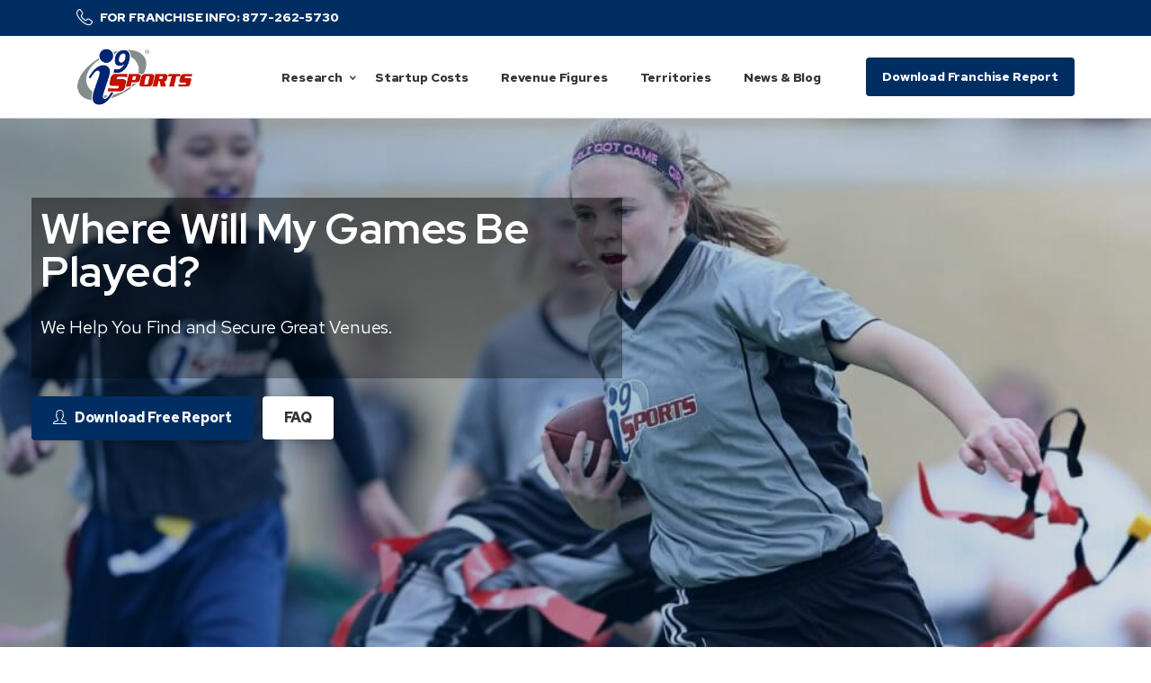

--- FILE ---
content_type: text/html; charset=UTF-8
request_url: https://www.i9sportsfranchise.com/where-i9-sports-franchise-games-played/
body_size: 24431
content:
<!doctype html>
<html lang="en-US">
<head>
	<meta charset="UTF-8">
	<meta name="viewport" content="width=device-width, initial-scale=1">
	<link rel="profile" href="https://gmpg.org/xfn/11">
	<link rel="pingback" href="https://www.i9sportsfranchise.com/xmlrpc.php" />
	<meta name='robots' content='index, follow, max-image-preview:large, max-snippet:-1, max-video-preview:-1' />
	<style>img:is([sizes="auto" i], [sizes^="auto," i]) { contain-intrinsic-size: 3000px 1500px }</style>
	
	<!-- This site is optimized with the Yoast SEO plugin v26.8 - https://yoast.com/product/yoast-seo-wordpress/ -->
	<title>i9 Sports Site Selection | Flexible, Scalable, and Low Cost</title>
	<meta name="description" content="i9 Sports franchise owners enjoy a protected territory and have a wide choice of venues in their communities." />
	<link rel="canonical" href="https://www.i9sportsfranchise.com/where-i9-sports-franchise-games-played/" />
	<meta property="og:locale" content="en_US" />
	<meta property="og:type" content="article" />
	<meta property="og:title" content="i9 Sports Site Selection | Flexible, Scalable, and Low Cost" />
	<meta property="og:description" content="i9 Sports franchise owners enjoy a protected territory and have a wide choice of venues in their communities." />
	<meta property="og:url" content="https://www.i9sportsfranchise.com/where-i9-sports-franchise-games-played/" />
	<meta property="og:site_name" content="i9 Sports Franchise" />
	<meta property="article:modified_time" content="2022-04-21T23:58:10+00:00" />
	<meta property="og:image" content="https://www.i9sportsfranchise.com/wp-content/uploads/2021/07/Baseball-14-min-scaled.jpg" />
	<meta name="twitter:card" content="summary_large_image" />
	<meta name="twitter:label1" content="Est. reading time" />
	<meta name="twitter:data1" content="2 minutes" />
	<script type="application/ld+json" class="yoast-schema-graph">{"@context":"https://schema.org","@graph":[{"@type":"WebPage","@id":"https://www.i9sportsfranchise.com/where-i9-sports-franchise-games-played/","url":"https://www.i9sportsfranchise.com/where-i9-sports-franchise-games-played/","name":"i9 Sports Site Selection | Flexible, Scalable, and Low Cost","isPartOf":{"@id":"https://www.i9sportsfranchise.com/#website"},"primaryImageOfPage":{"@id":"https://www.i9sportsfranchise.com/where-i9-sports-franchise-games-played/#primaryimage"},"image":{"@id":"https://www.i9sportsfranchise.com/where-i9-sports-franchise-games-played/#primaryimage"},"thumbnailUrl":"https://www.i9sportsfranchise.com/wp-content/uploads/2021/07/Baseball-14-min-scaled.jpg","datePublished":"2021-07-06T21:14:04+00:00","dateModified":"2022-04-21T23:58:10+00:00","description":"i9 Sports franchise owners enjoy a protected territory and have a wide choice of venues in their communities.","breadcrumb":{"@id":"https://www.i9sportsfranchise.com/where-i9-sports-franchise-games-played/#breadcrumb"},"inLanguage":"en-US","potentialAction":[{"@type":"ReadAction","target":["https://www.i9sportsfranchise.com/where-i9-sports-franchise-games-played/"]}]},{"@type":"ImageObject","inLanguage":"en-US","@id":"https://www.i9sportsfranchise.com/where-i9-sports-franchise-games-played/#primaryimage","url":"https://www.i9sportsfranchise.com/wp-content/uploads/2021/07/Baseball-14-min-scaled.jpg","contentUrl":"https://www.i9sportsfranchise.com/wp-content/uploads/2021/07/Baseball-14-min-scaled.jpg","width":2560,"height":2049},{"@type":"BreadcrumbList","@id":"https://www.i9sportsfranchise.com/where-i9-sports-franchise-games-played/#breadcrumb","itemListElement":[{"@type":"ListItem","position":1,"name":"Home","item":"https://www.i9sportsfranchise.com/"},{"@type":"ListItem","position":2,"name":"Where Will My Games Be Played?"}]},{"@type":"WebSite","@id":"https://www.i9sportsfranchise.com/#website","url":"https://www.i9sportsfranchise.com/","name":"i9 Sports Franchise","description":"The Largest Youth Sports Franchise","publisher":{"@id":"https://www.i9sportsfranchise.com/#organization"},"potentialAction":[{"@type":"SearchAction","target":{"@type":"EntryPoint","urlTemplate":"https://www.i9sportsfranchise.com/?s={search_term_string}"},"query-input":{"@type":"PropertyValueSpecification","valueRequired":true,"valueName":"search_term_string"}}],"inLanguage":"en-US"},{"@type":"Organization","@id":"https://www.i9sportsfranchise.com/#organization","name":"i9 Sports Franchise","url":"https://www.i9sportsfranchise.com/","logo":{"@type":"ImageObject","inLanguage":"en-US","@id":"https://www.i9sportsfranchise.com/#/schema/logo/image/","url":"https://www.i9sportsfranchise.com/wp-content/uploads/2021/06/cropped-logo-main.png","contentUrl":"https://www.i9sportsfranchise.com/wp-content/uploads/2021/06/cropped-logo-main.png","width":1000,"height":496,"caption":"i9 Sports Franchise"},"image":{"@id":"https://www.i9sportsfranchise.com/#/schema/logo/image/"}}]}</script>
	<!-- / Yoast SEO plugin. -->


<script type='application/javascript'  id='pys-version-script'>console.log('PixelYourSite Free version 9.6.0.1');</script>
<link rel="alternate" type="application/rss+xml" title="i9 Sports Franchise &raquo; Feed" href="https://www.i9sportsfranchise.com/feed/" />
<link rel="alternate" type="application/rss+xml" title="i9 Sports Franchise &raquo; Comments Feed" href="https://www.i9sportsfranchise.com/comments/feed/" />
<script type="text/javascript">
/* <![CDATA[ */
window._wpemojiSettings = {"baseUrl":"https:\/\/s.w.org\/images\/core\/emoji\/16.0.1\/72x72\/","ext":".png","svgUrl":"https:\/\/s.w.org\/images\/core\/emoji\/16.0.1\/svg\/","svgExt":".svg","source":{"concatemoji":"https:\/\/www.i9sportsfranchise.com\/wp-includes\/js\/wp-emoji-release.min.js?ver=6.8.3"}};
/*! This file is auto-generated */
!function(s,n){var o,i,e;function c(e){try{var t={supportTests:e,timestamp:(new Date).valueOf()};sessionStorage.setItem(o,JSON.stringify(t))}catch(e){}}function p(e,t,n){e.clearRect(0,0,e.canvas.width,e.canvas.height),e.fillText(t,0,0);var t=new Uint32Array(e.getImageData(0,0,e.canvas.width,e.canvas.height).data),a=(e.clearRect(0,0,e.canvas.width,e.canvas.height),e.fillText(n,0,0),new Uint32Array(e.getImageData(0,0,e.canvas.width,e.canvas.height).data));return t.every(function(e,t){return e===a[t]})}function u(e,t){e.clearRect(0,0,e.canvas.width,e.canvas.height),e.fillText(t,0,0);for(var n=e.getImageData(16,16,1,1),a=0;a<n.data.length;a++)if(0!==n.data[a])return!1;return!0}function f(e,t,n,a){switch(t){case"flag":return n(e,"\ud83c\udff3\ufe0f\u200d\u26a7\ufe0f","\ud83c\udff3\ufe0f\u200b\u26a7\ufe0f")?!1:!n(e,"\ud83c\udde8\ud83c\uddf6","\ud83c\udde8\u200b\ud83c\uddf6")&&!n(e,"\ud83c\udff4\udb40\udc67\udb40\udc62\udb40\udc65\udb40\udc6e\udb40\udc67\udb40\udc7f","\ud83c\udff4\u200b\udb40\udc67\u200b\udb40\udc62\u200b\udb40\udc65\u200b\udb40\udc6e\u200b\udb40\udc67\u200b\udb40\udc7f");case"emoji":return!a(e,"\ud83e\udedf")}return!1}function g(e,t,n,a){var r="undefined"!=typeof WorkerGlobalScope&&self instanceof WorkerGlobalScope?new OffscreenCanvas(300,150):s.createElement("canvas"),o=r.getContext("2d",{willReadFrequently:!0}),i=(o.textBaseline="top",o.font="600 32px Arial",{});return e.forEach(function(e){i[e]=t(o,e,n,a)}),i}function t(e){var t=s.createElement("script");t.src=e,t.defer=!0,s.head.appendChild(t)}"undefined"!=typeof Promise&&(o="wpEmojiSettingsSupports",i=["flag","emoji"],n.supports={everything:!0,everythingExceptFlag:!0},e=new Promise(function(e){s.addEventListener("DOMContentLoaded",e,{once:!0})}),new Promise(function(t){var n=function(){try{var e=JSON.parse(sessionStorage.getItem(o));if("object"==typeof e&&"number"==typeof e.timestamp&&(new Date).valueOf()<e.timestamp+604800&&"object"==typeof e.supportTests)return e.supportTests}catch(e){}return null}();if(!n){if("undefined"!=typeof Worker&&"undefined"!=typeof OffscreenCanvas&&"undefined"!=typeof URL&&URL.createObjectURL&&"undefined"!=typeof Blob)try{var e="postMessage("+g.toString()+"("+[JSON.stringify(i),f.toString(),p.toString(),u.toString()].join(",")+"));",a=new Blob([e],{type:"text/javascript"}),r=new Worker(URL.createObjectURL(a),{name:"wpTestEmojiSupports"});return void(r.onmessage=function(e){c(n=e.data),r.terminate(),t(n)})}catch(e){}c(n=g(i,f,p,u))}t(n)}).then(function(e){for(var t in e)n.supports[t]=e[t],n.supports.everything=n.supports.everything&&n.supports[t],"flag"!==t&&(n.supports.everythingExceptFlag=n.supports.everythingExceptFlag&&n.supports[t]);n.supports.everythingExceptFlag=n.supports.everythingExceptFlag&&!n.supports.flag,n.DOMReady=!1,n.readyCallback=function(){n.DOMReady=!0}}).then(function(){return e}).then(function(){var e;n.supports.everything||(n.readyCallback(),(e=n.source||{}).concatemoji?t(e.concatemoji):e.wpemoji&&e.twemoji&&(t(e.twemoji),t(e.wpemoji)))}))}((window,document),window._wpemojiSettings);
/* ]]> */
</script>
<style id='wp-emoji-styles-inline-css' type='text/css'>

	img.wp-smiley, img.emoji {
		display: inline !important;
		border: none !important;
		box-shadow: none !important;
		height: 1em !important;
		width: 1em !important;
		margin: 0 0.07em !important;
		vertical-align: -0.1em !important;
		background: none !important;
		padding: 0 !important;
	}
</style>
<style id='classic-theme-styles-inline-css' type='text/css'>
/*! This file is auto-generated */
.wp-block-button__link{color:#fff;background-color:#32373c;border-radius:9999px;box-shadow:none;text-decoration:none;padding:calc(.667em + 2px) calc(1.333em + 2px);font-size:1.125em}.wp-block-file__button{background:#32373c;color:#fff;text-decoration:none}
</style>
<style id='qsm-quiz-style-inline-css' type='text/css'>


</style>
<style id='global-styles-inline-css' type='text/css'>
:root{--wp--preset--aspect-ratio--square: 1;--wp--preset--aspect-ratio--4-3: 4/3;--wp--preset--aspect-ratio--3-4: 3/4;--wp--preset--aspect-ratio--3-2: 3/2;--wp--preset--aspect-ratio--2-3: 2/3;--wp--preset--aspect-ratio--16-9: 16/9;--wp--preset--aspect-ratio--9-16: 9/16;--wp--preset--color--black: #000000;--wp--preset--color--cyan-bluish-gray: #abb8c3;--wp--preset--color--white: #ffffff;--wp--preset--color--pale-pink: #f78da7;--wp--preset--color--vivid-red: #cf2e2e;--wp--preset--color--luminous-vivid-orange: #ff6900;--wp--preset--color--luminous-vivid-amber: #fcb900;--wp--preset--color--light-green-cyan: #7bdcb5;--wp--preset--color--vivid-green-cyan: #00d084;--wp--preset--color--pale-cyan-blue: #8ed1fc;--wp--preset--color--vivid-cyan-blue: #0693e3;--wp--preset--color--vivid-purple: #9b51e0;--wp--preset--gradient--vivid-cyan-blue-to-vivid-purple: linear-gradient(135deg,rgba(6,147,227,1) 0%,rgb(155,81,224) 100%);--wp--preset--gradient--light-green-cyan-to-vivid-green-cyan: linear-gradient(135deg,rgb(122,220,180) 0%,rgb(0,208,130) 100%);--wp--preset--gradient--luminous-vivid-amber-to-luminous-vivid-orange: linear-gradient(135deg,rgba(252,185,0,1) 0%,rgba(255,105,0,1) 100%);--wp--preset--gradient--luminous-vivid-orange-to-vivid-red: linear-gradient(135deg,rgba(255,105,0,1) 0%,rgb(207,46,46) 100%);--wp--preset--gradient--very-light-gray-to-cyan-bluish-gray: linear-gradient(135deg,rgb(238,238,238) 0%,rgb(169,184,195) 100%);--wp--preset--gradient--cool-to-warm-spectrum: linear-gradient(135deg,rgb(74,234,220) 0%,rgb(151,120,209) 20%,rgb(207,42,186) 40%,rgb(238,44,130) 60%,rgb(251,105,98) 80%,rgb(254,248,76) 100%);--wp--preset--gradient--blush-light-purple: linear-gradient(135deg,rgb(255,206,236) 0%,rgb(152,150,240) 100%);--wp--preset--gradient--blush-bordeaux: linear-gradient(135deg,rgb(254,205,165) 0%,rgb(254,45,45) 50%,rgb(107,0,62) 100%);--wp--preset--gradient--luminous-dusk: linear-gradient(135deg,rgb(255,203,112) 0%,rgb(199,81,192) 50%,rgb(65,88,208) 100%);--wp--preset--gradient--pale-ocean: linear-gradient(135deg,rgb(255,245,203) 0%,rgb(182,227,212) 50%,rgb(51,167,181) 100%);--wp--preset--gradient--electric-grass: linear-gradient(135deg,rgb(202,248,128) 0%,rgb(113,206,126) 100%);--wp--preset--gradient--midnight: linear-gradient(135deg,rgb(2,3,129) 0%,rgb(40,116,252) 100%);--wp--preset--font-size--small: 13px;--wp--preset--font-size--medium: 20px;--wp--preset--font-size--large: 36px;--wp--preset--font-size--x-large: 42px;--wp--preset--spacing--20: 0.44rem;--wp--preset--spacing--30: 0.67rem;--wp--preset--spacing--40: 1rem;--wp--preset--spacing--50: 1.5rem;--wp--preset--spacing--60: 2.25rem;--wp--preset--spacing--70: 3.38rem;--wp--preset--spacing--80: 5.06rem;--wp--preset--shadow--natural: 6px 6px 9px rgba(0, 0, 0, 0.2);--wp--preset--shadow--deep: 12px 12px 50px rgba(0, 0, 0, 0.4);--wp--preset--shadow--sharp: 6px 6px 0px rgba(0, 0, 0, 0.2);--wp--preset--shadow--outlined: 6px 6px 0px -3px rgba(255, 255, 255, 1), 6px 6px rgba(0, 0, 0, 1);--wp--preset--shadow--crisp: 6px 6px 0px rgba(0, 0, 0, 1);}:where(.is-layout-flex){gap: 0.5em;}:where(.is-layout-grid){gap: 0.5em;}body .is-layout-flex{display: flex;}.is-layout-flex{flex-wrap: wrap;align-items: center;}.is-layout-flex > :is(*, div){margin: 0;}body .is-layout-grid{display: grid;}.is-layout-grid > :is(*, div){margin: 0;}:where(.wp-block-columns.is-layout-flex){gap: 2em;}:where(.wp-block-columns.is-layout-grid){gap: 2em;}:where(.wp-block-post-template.is-layout-flex){gap: 1.25em;}:where(.wp-block-post-template.is-layout-grid){gap: 1.25em;}.has-black-color{color: var(--wp--preset--color--black) !important;}.has-cyan-bluish-gray-color{color: var(--wp--preset--color--cyan-bluish-gray) !important;}.has-white-color{color: var(--wp--preset--color--white) !important;}.has-pale-pink-color{color: var(--wp--preset--color--pale-pink) !important;}.has-vivid-red-color{color: var(--wp--preset--color--vivid-red) !important;}.has-luminous-vivid-orange-color{color: var(--wp--preset--color--luminous-vivid-orange) !important;}.has-luminous-vivid-amber-color{color: var(--wp--preset--color--luminous-vivid-amber) !important;}.has-light-green-cyan-color{color: var(--wp--preset--color--light-green-cyan) !important;}.has-vivid-green-cyan-color{color: var(--wp--preset--color--vivid-green-cyan) !important;}.has-pale-cyan-blue-color{color: var(--wp--preset--color--pale-cyan-blue) !important;}.has-vivid-cyan-blue-color{color: var(--wp--preset--color--vivid-cyan-blue) !important;}.has-vivid-purple-color{color: var(--wp--preset--color--vivid-purple) !important;}.has-black-background-color{background-color: var(--wp--preset--color--black) !important;}.has-cyan-bluish-gray-background-color{background-color: var(--wp--preset--color--cyan-bluish-gray) !important;}.has-white-background-color{background-color: var(--wp--preset--color--white) !important;}.has-pale-pink-background-color{background-color: var(--wp--preset--color--pale-pink) !important;}.has-vivid-red-background-color{background-color: var(--wp--preset--color--vivid-red) !important;}.has-luminous-vivid-orange-background-color{background-color: var(--wp--preset--color--luminous-vivid-orange) !important;}.has-luminous-vivid-amber-background-color{background-color: var(--wp--preset--color--luminous-vivid-amber) !important;}.has-light-green-cyan-background-color{background-color: var(--wp--preset--color--light-green-cyan) !important;}.has-vivid-green-cyan-background-color{background-color: var(--wp--preset--color--vivid-green-cyan) !important;}.has-pale-cyan-blue-background-color{background-color: var(--wp--preset--color--pale-cyan-blue) !important;}.has-vivid-cyan-blue-background-color{background-color: var(--wp--preset--color--vivid-cyan-blue) !important;}.has-vivid-purple-background-color{background-color: var(--wp--preset--color--vivid-purple) !important;}.has-black-border-color{border-color: var(--wp--preset--color--black) !important;}.has-cyan-bluish-gray-border-color{border-color: var(--wp--preset--color--cyan-bluish-gray) !important;}.has-white-border-color{border-color: var(--wp--preset--color--white) !important;}.has-pale-pink-border-color{border-color: var(--wp--preset--color--pale-pink) !important;}.has-vivid-red-border-color{border-color: var(--wp--preset--color--vivid-red) !important;}.has-luminous-vivid-orange-border-color{border-color: var(--wp--preset--color--luminous-vivid-orange) !important;}.has-luminous-vivid-amber-border-color{border-color: var(--wp--preset--color--luminous-vivid-amber) !important;}.has-light-green-cyan-border-color{border-color: var(--wp--preset--color--light-green-cyan) !important;}.has-vivid-green-cyan-border-color{border-color: var(--wp--preset--color--vivid-green-cyan) !important;}.has-pale-cyan-blue-border-color{border-color: var(--wp--preset--color--pale-cyan-blue) !important;}.has-vivid-cyan-blue-border-color{border-color: var(--wp--preset--color--vivid-cyan-blue) !important;}.has-vivid-purple-border-color{border-color: var(--wp--preset--color--vivid-purple) !important;}.has-vivid-cyan-blue-to-vivid-purple-gradient-background{background: var(--wp--preset--gradient--vivid-cyan-blue-to-vivid-purple) !important;}.has-light-green-cyan-to-vivid-green-cyan-gradient-background{background: var(--wp--preset--gradient--light-green-cyan-to-vivid-green-cyan) !important;}.has-luminous-vivid-amber-to-luminous-vivid-orange-gradient-background{background: var(--wp--preset--gradient--luminous-vivid-amber-to-luminous-vivid-orange) !important;}.has-luminous-vivid-orange-to-vivid-red-gradient-background{background: var(--wp--preset--gradient--luminous-vivid-orange-to-vivid-red) !important;}.has-very-light-gray-to-cyan-bluish-gray-gradient-background{background: var(--wp--preset--gradient--very-light-gray-to-cyan-bluish-gray) !important;}.has-cool-to-warm-spectrum-gradient-background{background: var(--wp--preset--gradient--cool-to-warm-spectrum) !important;}.has-blush-light-purple-gradient-background{background: var(--wp--preset--gradient--blush-light-purple) !important;}.has-blush-bordeaux-gradient-background{background: var(--wp--preset--gradient--blush-bordeaux) !important;}.has-luminous-dusk-gradient-background{background: var(--wp--preset--gradient--luminous-dusk) !important;}.has-pale-ocean-gradient-background{background: var(--wp--preset--gradient--pale-ocean) !important;}.has-electric-grass-gradient-background{background: var(--wp--preset--gradient--electric-grass) !important;}.has-midnight-gradient-background{background: var(--wp--preset--gradient--midnight) !important;}.has-small-font-size{font-size: var(--wp--preset--font-size--small) !important;}.has-medium-font-size{font-size: var(--wp--preset--font-size--medium) !important;}.has-large-font-size{font-size: var(--wp--preset--font-size--large) !important;}.has-x-large-font-size{font-size: var(--wp--preset--font-size--x-large) !important;}
:where(.wp-block-post-template.is-layout-flex){gap: 1.25em;}:where(.wp-block-post-template.is-layout-grid){gap: 1.25em;}
:where(.wp-block-columns.is-layout-flex){gap: 2em;}:where(.wp-block-columns.is-layout-grid){gap: 2em;}
:root :where(.wp-block-pullquote){font-size: 1.5em;line-height: 1.6;}
</style>
<link rel='stylesheet' id='essentials-child-style-css' href='https://www.i9sportsfranchise.com/wp-content/themes/essentials-child/style.css?ver=6.8.3' type='text/css' media='all' />
<style id='pix-intro-handle-inline-css' type='text/css'>

	 body:not(.render) .pix-overlay-item {
		 opacity: 0 !important;
	 }
	 body:not(.pix-loaded) .pix-wpml-header-btn {
		 opacity: 0;
	 }
		 html:not(.render) {
			 background: #FFFFFF  !important;
		 }
 		 .pix-page-loading-bg:after {
 			 content: " ";
 			 position: fixed;
 			 top: 0;
 			 left: 0;
 			 width: 100vw;
 			 height: 100vh;
 			 display: block;
 			 background: #FFFFFF !important;
 			 pointer-events: none;
 			 transform: scaleX(1);
 			 // transition: transform .2s ease-in-out;
 			 transition: transform .2s cubic-bezier(.27,.76,.38,.87);
 			 transform-origin: right center;
 			 z-index: 99999999999999999999;
 		 }
 		 body.render .pix-page-loading-bg:after {
 			 transform: scaleX(0);
 			 transform-origin: left center;
 		 }
</style>
<link rel='stylesheet' id='essentials-bootstrap-css' href='https://www.i9sportsfranchise.com/wp-content/themes/essentials/inc/scss/bootstrap.min.css?ver=6.8.3' type='text/css' media='all' />
<link rel='stylesheet' id='tablepress-default-css' href='https://www.i9sportsfranchise.com/wp-content/tablepress-combined.min.css?ver=24' type='text/css' media='all' />
<link rel='stylesheet' id='tablepress-responsive-tables-css' href='https://www.i9sportsfranchise.com/wp-content/plugins/tablepress-responsive-tables/css/tablepress-responsive.min.css?ver=1.8' type='text/css' media='all' />
<link rel='stylesheet' id='elementor-icons-css' href='https://www.i9sportsfranchise.com/wp-content/plugins/elementor/assets/lib/eicons/css/elementor-icons.min.css?ver=5.29.0' type='text/css' media='all' />
<link rel='stylesheet' id='elementor-frontend-css' href='https://www.i9sportsfranchise.com/wp-content/plugins/elementor/assets/css/frontend-lite.min.css?ver=3.21.5' type='text/css' media='all' />
<link rel='stylesheet' id='swiper-css' href='https://www.i9sportsfranchise.com/wp-content/plugins/elementor/assets/lib/swiper/v8/css/swiper.min.css?ver=8.4.5' type='text/css' media='all' />
<link rel='stylesheet' id='elementor-post-13-css' href='https://www.i9sportsfranchise.com/wp-content/uploads/elementor/css/post-13.css?ver=1750866528' type='text/css' media='all' />
<link rel='stylesheet' id='elementor-pro-css' href='https://www.i9sportsfranchise.com/wp-content/plugins/elementor-pro/assets/css/frontend-lite.min.css?ver=3.15.1' type='text/css' media='all' />
<link rel='stylesheet' id='uael-frontend-css' href='https://www.i9sportsfranchise.com/wp-content/plugins/ultimate-elementor/assets/min-css/uael-frontend.min.css?ver=1.36.19' type='text/css' media='all' />
<link rel='stylesheet' id='elementor-post-4370-css' href='https://www.i9sportsfranchise.com/wp-content/uploads/elementor/css/post-4370.css?ver=1750873025' type='text/css' media='all' />
<link rel='stylesheet' id='pix-flickity-style-css' href='https://www.i9sportsfranchise.com/wp-content/themes/essentials/css/build/flickity.min.css?ver=2.0.3' type='text/css' media='all' />
<link rel='stylesheet' id='essentials-pixicon-font-css' href='https://www.i9sportsfranchise.com/wp-content/themes/essentials/css/build/pixicon-main/style.min.css?ver=2.0.3' type='text/css' media='all' />
<link rel='stylesheet' id='pix-popups-style-css' href='https://www.i9sportsfranchise.com/wp-content/themes/essentials/css/jquery-confirm.min.css?ver=2.0.3' type='text/css' media='all' />
<link rel='stylesheet' id='essentials-select-css-css' href='https://www.i9sportsfranchise.com/wp-content/themes/essentials/css/build/bootstrap-select.min.css?ver=2.0.3' type='text/css' media='all' />
<link rel='stylesheet' id='pix-essentials-style-2-css' href='https://www.i9sportsfranchise.com/wp-content/uploads/wp-scss-cache/pix-essentials-style-2.css?ver=1632263902' type='text/css' media='all' />
<link rel='stylesheet' id='google-fonts-1-css' href='https://fonts.googleapis.com/css?family=Roboto%3A100%2C100italic%2C200%2C200italic%2C300%2C300italic%2C400%2C400italic%2C500%2C500italic%2C600%2C600italic%2C700%2C700italic%2C800%2C800italic%2C900%2C900italic%7CRoboto+Slab%3A100%2C100italic%2C200%2C200italic%2C300%2C300italic%2C400%2C400italic%2C500%2C500italic%2C600%2C600italic%2C700%2C700italic%2C800%2C800italic%2C900%2C900italic&#038;display=auto&#038;ver=6.8.3' type='text/css' media='all' />
<link rel="preconnect" href="https://fonts.gstatic.com/" crossorigin><script type="text/javascript" src="https://www.i9sportsfranchise.com/wp-includes/js/jquery/jquery.min.js?ver=3.7.1" id="jquery-core-js"></script>
<script type="text/javascript" src="https://www.i9sportsfranchise.com/wp-includes/js/jquery/jquery-migrate.min.js?ver=3.4.1" id="jquery-migrate-js"></script>
<script type="text/javascript" src="https://www.i9sportsfranchise.com/wp-content/plugins/pixelyoursite/dist/scripts/jquery.bind-first-0.2.3.min.js?ver=6.8.3" id="jquery-bind-first-js"></script>
<script type="text/javascript" src="https://www.i9sportsfranchise.com/wp-content/plugins/pixelyoursite/dist/scripts/js.cookie-2.1.3.min.js?ver=2.1.3" id="js-cookie-pys-js"></script>
<script type="text/javascript" id="pys-js-extra">
/* <![CDATA[ */
var pysOptions = {"staticEvents":{"facebook":{"init_event":[{"delay":0,"type":"static","name":"PageView","pixelIds":["399292708171374"],"eventID":"f1dfc982-a3f6-4d83-a4dd-c2c90b5e201a","params":{"page_title":"Where Will My Games Be Played?","post_type":"page","post_id":4370,"plugin":"PixelYourSite","user_role":"guest","event_url":"www.i9sportsfranchise.com\/where-i9-sports-franchise-games-played\/"},"e_id":"init_event","ids":[],"hasTimeWindow":false,"timeWindow":0,"woo_order":"","edd_order":""}]}},"dynamicEvents":{"automatic_event_form":{"facebook":{"delay":0,"type":"dyn","name":"Form","pixelIds":["399292708171374"],"eventID":"a82fee1e-e20a-4c2a-9858-80786ea542d5","params":{"page_title":"Where Will My Games Be Played?","post_type":"page","post_id":4370,"plugin":"PixelYourSite","user_role":"guest","event_url":"www.i9sportsfranchise.com\/where-i9-sports-franchise-games-played\/"},"e_id":"automatic_event_form","ids":[],"hasTimeWindow":false,"timeWindow":0,"woo_order":"","edd_order":""}},"automatic_event_download":{"facebook":{"delay":0,"type":"dyn","name":"Download","extensions":["","doc","exe","js","pdf","ppt","tgz","zip","xls"],"pixelIds":["399292708171374"],"eventID":"3aaf7cdf-6fd7-43dc-b874-b972dcd0e8fa","params":{"page_title":"Where Will My Games Be Played?","post_type":"page","post_id":4370,"plugin":"PixelYourSite","user_role":"guest","event_url":"www.i9sportsfranchise.com\/where-i9-sports-franchise-games-played\/"},"e_id":"automatic_event_download","ids":[],"hasTimeWindow":false,"timeWindow":0,"woo_order":"","edd_order":""}},"automatic_event_comment":{"facebook":{"delay":0,"type":"dyn","name":"Comment","pixelIds":["399292708171374"],"eventID":"03964756-689e-4c18-9490-0c08b6442ac3","params":{"page_title":"Where Will My Games Be Played?","post_type":"page","post_id":4370,"plugin":"PixelYourSite","user_role":"guest","event_url":"www.i9sportsfranchise.com\/where-i9-sports-franchise-games-played\/"},"e_id":"automatic_event_comment","ids":[],"hasTimeWindow":false,"timeWindow":0,"woo_order":"","edd_order":""}}},"triggerEvents":[],"triggerEventTypes":[],"facebook":{"pixelIds":["399292708171374"],"advancedMatching":[],"advancedMatchingEnabled":true,"removeMetadata":false,"contentParams":{"post_type":"page","post_id":4370,"content_name":"Where Will My Games Be Played?"},"commentEventEnabled":true,"wooVariableAsSimple":false,"downloadEnabled":true,"formEventEnabled":true,"serverApiEnabled":true,"wooCRSendFromServer":false,"send_external_id":null,"fbp":"fb.1.1769657019.8536608931","fbc":""},"debug":"1","siteUrl":"https:\/\/www.i9sportsfranchise.com","ajaxUrl":"https:\/\/www.i9sportsfranchise.com\/wp-admin\/admin-ajax.php","ajax_event":"af9130c137","enable_remove_download_url_param":"1","cookie_duration":"7","last_visit_duration":"60","enable_success_send_form":"","ajaxForServerEvent":"1","send_external_id":"1","external_id_expire":"180","google_consent_mode":"1","gdpr":{"ajax_enabled":false,"all_disabled_by_api":false,"facebook_disabled_by_api":false,"analytics_disabled_by_api":false,"google_ads_disabled_by_api":false,"pinterest_disabled_by_api":false,"bing_disabled_by_api":false,"externalID_disabled_by_api":false,"facebook_prior_consent_enabled":true,"analytics_prior_consent_enabled":true,"google_ads_prior_consent_enabled":null,"pinterest_prior_consent_enabled":true,"bing_prior_consent_enabled":true,"cookiebot_integration_enabled":false,"cookiebot_facebook_consent_category":"marketing","cookiebot_analytics_consent_category":"statistics","cookiebot_tiktok_consent_category":"marketing","cookiebot_google_ads_consent_category":null,"cookiebot_pinterest_consent_category":"marketing","cookiebot_bing_consent_category":"marketing","consent_magic_integration_enabled":false,"real_cookie_banner_integration_enabled":false,"cookie_notice_integration_enabled":false,"cookie_law_info_integration_enabled":false,"analytics_storage":{"enabled":true,"value":"granted","filter":false},"ad_storage":{"enabled":true,"value":"granted","filter":false},"ad_user_data":{"enabled":true,"value":"granted","filter":false},"ad_personalization":{"enabled":true,"value":"granted","filter":false}},"cookie":{"disabled_all_cookie":false,"disabled_start_session_cookie":false,"disabled_advanced_form_data_cookie":false,"disabled_landing_page_cookie":false,"disabled_first_visit_cookie":false,"disabled_trafficsource_cookie":false,"disabled_utmTerms_cookie":false,"disabled_utmId_cookie":false},"tracking_analytics":{"TrafficSource":"direct","TrafficLanding":"undefined","TrafficUtms":[],"TrafficUtmsId":[]},"woo":{"enabled":false},"edd":{"enabled":false}};
/* ]]> */
</script>
<script type="text/javascript" src="https://www.i9sportsfranchise.com/wp-content/plugins/pixelyoursite/dist/scripts/public.js?ver=9.6.0.1" id="pys-js"></script>
<link rel="https://api.w.org/" href="https://www.i9sportsfranchise.com/wp-json/" /><link rel="alternate" title="JSON" type="application/json" href="https://www.i9sportsfranchise.com/wp-json/wp/v2/pages/4370" /><link rel='shortlink' href='https://www.i9sportsfranchise.com/?p=4370' />
<link rel="alternate" title="oEmbed (JSON)" type="application/json+oembed" href="https://www.i9sportsfranchise.com/wp-json/oembed/1.0/embed?url=https%3A%2F%2Fwww.i9sportsfranchise.com%2Fwhere-i9-sports-franchise-games-played%2F" />
<link rel="alternate" title="oEmbed (XML)" type="text/xml+oembed" href="https://www.i9sportsfranchise.com/wp-json/oembed/1.0/embed?url=https%3A%2F%2Fwww.i9sportsfranchise.com%2Fwhere-i9-sports-franchise-games-played%2F&#038;format=xml" />
<script>
		jQuery(document).ready(function(){
			jQuery('.video-block').append('<button style="padding:2px;position:relative;z-index:2;border:0;background-color:#fff;margin-right:5px;" id="pause">pause</button>');
			jQuery('.video-block').append('<button style="padding:2px;position:relative;z-index:2;border:0;background-color:#fff;" id="play">play</button>');
			
			jQuery('#pause').click(function(){
				jQuery('.video-block video').trigger('pause');
			});
			
			jQuery('#play').click(function(){
				jQuery('.video-block video').trigger('play');
			});
			
			jQuery('body svg').prepend('<title>SVG title</title>');
			
			setTimeout(function(){
				jQuery('body svg').prepend('<title>SVG title</title>');
			}, 3000);
			
			jQuery('a.pix-search-close').prepend('<span style="color:#000;background-color:#fff;" class="screen-reader-text">icon close</span>');
			jQuery('a.pix-close-sidebar').prepend('<span style="color:#000;background-color:#fff;" class="screen-reader-text">icon close</span>');
			jQuery('div.dropdown-menu').removeAttr('role');
			jQuery('input.pix-search-input.pix-ajax-search').before('<label for="s" class="screen-reader-text">search</label>');
			setTimeout(function(){
				jQuery('#g-recaptcha-response').before('<label for="g-recaptcha-response" class="screen-reader-text">text area</label>');
			}, 3000);
			jQuery('#tablepress-14 .column-1').attr('aria-hidden','true').prepend('<span class="screen-reader-text">empty field</span>');
			jQuery('.prev.page-numbers').prepend('<span class="screen-reader-text">previous page</span>');
			jQuery('.next.page-numbers').prepend('<span class="screen-reader-text">next page</span>');
			jQuery('.second-story h5').addClass('h6');
			jQuery('.first-story h4').addClass('h6');
			
				jQuery('label.gfield_label[for="input_1_22"]').remove();
				jQuery('input#input_1_22').before('<label for="input_1_22" class="screen-reader-text">input</label>');
				
				jQuery('label.gfield_label[for="input_1_23"]').remove();
				jQuery('input#input_1_23').before('<label for="input_1_23" class="screen-reader-text">input</label>');
			
				jQuery('label.gfield_label[for="input_1_3"]').remove();
				jQuery('input#input_1_3').before('<label for="input_1_3" class="screen-reader-text">input</label>');

				jQuery('label.gfield_label[for="input_1_4"]').remove();
				jQuery('input#input_1_4').before('<label for="input_1_4" class="screen-reader-text">input</label>');
			
				jQuery('label.gfield_label[for="input_1_21"]').remove();
				jQuery('select#input_1_21').before('<label for="input_1_21" class="screen-reader-text">input</label>');

				jQuery('label.gfield_label[for="input_1_20"]').remove();
				jQuery('input#input_1_20').before('<label for="input_1_20" class="screen-reader-text">input</label>');

				jQuery('label.gfield_label[for="input_1_11"]').remove();
				jQuery('textarea#input_1_11').before('<label for="input_1_11" class="screen-reader-text">input</label>');
							
				jQuery('input#gform_submit_button_1').before('<label for="gform_submit_button_1" class="screen-reader-text">input</label>');
				
				jQuery('label.gfield_label[for="input_1_42"]').remove();
			
			
			// main menu keyboard support
			// 
			initMainMenu();
			var windowSize = jQuery(window).width();
			window.addEventListener('resize', getWindowSize);

			function getWindowSize() {
				windowSize = jQuery(window).width();
			}

			function initMainMenu() {
				var mainMenu = document.getElementById('menu-menu-1');
				// keyboard stuff
				jQuery(mainMenu).delegate('li a', 'keydown', keyboardHandler);
			}

			function keyboardHandler(keyVent) {
				var target = keyVent.target;
				var which = keyVent.which;
				if (which === 39) { // RIGHT
					if (isTopLevel(target)) {
						// top level item
						var nextTopItem = adjacentTopLevelItem(target, 'next');
						if (nextTopItem) {
							keyVent.preventDefault();
							nextTopItem.focus();
						}
					} else {
						// dropdown item
						var nextDropletItem = adjacentDropdownItem(target, 'next');
						if (nextDropletItem) {
							keyVent.preventDefault();
							nextDropletItem.focus();
						}
					}
				} else if (which === 37) { // LEFT
					if (isTopLevel(target)) {
						// top level item
						var prevTopItem = adjacentTopLevelItem(target, 'prev');
						if (prevTopItem) {
							keyVent.preventDefault();
							prevTopItem.focus();
						}
					} else {
						// dropdown item
						var prevDropItem = adjacentDropdownItem(target, 'prev');
						if (prevDropItem) {
							keyVent.preventDefault();
							prevDropItem.focus();
						}
					}
				} else if (which === 40) { // DOWN
					if (isTopLevel(target) && hasDropdown(target)) {
						// top level item w/ dropdown -- open dropdown
						openDropdown(target);
					} else {
						// dropdown item
						var nextDropItem = adjacentDropdownItem(target, 'next');
						if (nextDropItem) {
							keyVent.preventDefault();
							nextDropItem.focus();
						}
					}
				} else if (which === 38) { // UP
					if (!isTopLevel(target)) {
						if (isFirstDropItem(target)) {
							keyVent.preventDefault();
							var top = closeDropdown(target);
							setTimeout(function() {
								top.focus();
							}, 0);
						} else {
							var prevDropAnchor = adjacentDropdownItem(target, 'prev');
							if (prevDropAnchor) {
								keyVent.preventDefault();
								prevDropAnchor.focus();
							}
						}
					}
				} else if (which === 27) { // ESCAPE
					if (!isTopLevel(target)) {
						var topper = closeDropdown(target);
						setTimeout(function() {
							topper.focus();
						}, 0);
					}
				} else if (which === 9 && keyVent.shiftKey) { // SHIFT + TAB
					if (!isTopLevel(target) && isFirstDropItem(target)) {
						keyVent.preventDefault();
						var topA = closeDropdown(target);
						setTimeout(function() {
							topA.focus();
						}, 0);
					}
				} else if (which === 9) { // TAB
					if (!isTopLevel(target) && isLastDropItem(target)) {
						keyVent.preventDefault();
						var topItem = closeDropdown(target);
						var nextLi = jQuery(topItem.parentNode).next()[0];
						var nextAnchor = jQuery('a', nextLi)[0];
						nextAnchor.focus();
					}
				} else if (which === 32) { // Space
					if (isTopLevel(target) && jQuery(target.parentNode).hasClass('menu-item-has-children')) {
						openDropdown(target);
					}
				}
			}
			// determines if the item is a top-level one
			function isTopLevel(item) {
				return jQuery(item).is('#menu-menu-1 > li > a');
			}
			// determines if the item has a dropdown
			function hasDropdown(item) {
				return jQuery(item.parentNode).hasClass('menu-item-has-children');
			}
			// determines if the item is the first in the dropdown
			function isFirstDropItem(item) {
				//var drop = jQuery(item).closest('.dropdown-menu')[0];
				var firstInDrop = document.querySelector('.col-lg-6:first-child .menu-item:first-child a');
				return firstInDrop === item;
			}
			// determines if the item is the last in the dropdown
			function isLastDropItem(item) {
				var drop = jQuery(item).closest('.dropdown-menu')[0];
				var lastInDrop = jQuery('li a', drop).last()[0];
				return lastInDrop === item;
			}
			// finds the adjacent top level item
			function adjacentTopLevelItem(item, dir) {
				var li = item.parentNode; // <li />
				var adjacentLi = (dir === 'next') ? jQuery(li).next()[0] : jQuery(li).prev()[0];
				var adjacentItem = adjacentLi && jQuery('a', adjacentLi)[0];
				return adjacentItem;
			}
			// finds the next or prev dropdown item
			function adjacentDropdownItem(item, dir) {
				var adjacentDropItem;
				var li = item.parentNode;
				var adjacentSameCol = (dir === 'next') ? jQuery(li).next()[0] : jQuery(li).prev()[0];
				if (adjacentSameCol) {
					// there is one in the same col
					adjacentDropItem = jQuery('a', adjacentSameCol)[0];
				}
				return adjacentDropItem;
			}

			function openDropdown(item) {
				jQuery(item.parentNode).addClass('active');
				jQuery(item).attr('aria-expanded', 'true');
				var droplet = jQuery(item).next()[0];
				jQuery(droplet).attr('aria-hidden', 'false');
				jQuery(droplet).css({'height': 'auto', 'visibility' : 'visible','opacity':'1','overflow':'visible'});
				jQuery('.submenu-box').css({'opacity': '1', 'transform' : 'translateY(0)'});
				// open the dropdown...
				//jQuery(droplet).slideDown(100);
				// ...and focus the first item
				setTimeout(function() {
					jQuery('a', droplet)[0].focus();
				}, 100);
			}

			function closeDropdown(item) {
				var droplet = jQuery(item).closest('.dropdown-menu')[0];
				jQuery(droplet).attr('aria-hidden', 'true');
				var topLevelItem = jQuery(droplet).prev()[0];
				jQuery(topLevelItem).attr('aria-expanded', 'false');
				jQuery(topLevelItem.parentNode).removeClass('active');
				jQuery(droplet).css({'height': '0', 'visibility' : 'hidden'});
				jQuery('.submenu-box').css({'opacity': '0', 'transform' : 'translateY(30px)'});
				//jQuery(droplet).slideUp(100);
				return topLevelItem;
			}
		});
</script>
			<style>
				.e-con.e-parent:nth-of-type(n+4):not(.e-lazyloaded):not(.e-no-lazyload),
				.e-con.e-parent:nth-of-type(n+4):not(.e-lazyloaded):not(.e-no-lazyload) * {
					background-image: none !important;
				}
				@media screen and (max-height: 1024px) {
					.e-con.e-parent:nth-of-type(n+3):not(.e-lazyloaded):not(.e-no-lazyload),
					.e-con.e-parent:nth-of-type(n+3):not(.e-lazyloaded):not(.e-no-lazyload) * {
						background-image: none !important;
					}
				}
				@media screen and (max-height: 640px) {
					.e-con.e-parent:nth-of-type(n+2):not(.e-lazyloaded):not(.e-no-lazyload),
					.e-con.e-parent:nth-of-type(n+2):not(.e-lazyloaded):not(.e-no-lazyload) * {
						background-image: none !important;
					}
				}
			</style>
			<!-- Google Tag Manager -->
<script>(function(w,d,s,l,i){w[l]=w[l]||[];w[l].push({'gtm.start':
new Date().getTime(),event:'gtm.js'});var f=d.getElementsByTagName(s)[0],
j=d.createElement(s),dl=l!='dataLayer'?'&l='+l:'';j.async=true;j.src=
'https://www.googletagmanager.com/gtm.js?id='+i+dl;f.parentNode.insertBefore(j,f);
})(window,document,'script','dataLayer','GTM-WDQKLGZ');</script>
<!-- End Google Tag Manager -->

<meta name="google-site-verification" content="FI8JwoT_6BvKjZNFKQ5TwxgNxRdfJwASyJ5QmtpXnsE" />

<script>
/* UTM Cookie */
/* Add this AFTER the gform_field_values script */
(function(){
  // Map GF input names -> what to write there
  // Adjust if your field IDs differ.
  const MAP = {
    "input_53":"utm_source",
    "input_54":"utm_medium",
    "input_57":"utm_campaign",
    "input_55":"utm_content",
    "input_56":"utm_term",
    "input_62":"first_utm_source",
    "input_61":"first_utm_medium",
    "input_58":"first_utm_campaign",
    "input_60":"first_utm_content",
    "input_59":"first_utm_term",
  };

  // Extract UTM parameters from current URL
  function getURLParams(){
    const params = new URLSearchParams(window.location.search);
    const utmParams = {};
    ['utm_source', 'utm_medium', 'utm_campaign', 'utm_content', 'utm_term'].forEach(key => {
      const val = params.get(key);
      if (val) utmParams[key] = val;
    });
    return Object.keys(utmParams).length > 0 ? utmParams : null;
  }

  // Cookie helpers
  function getCookie(n){ 
    const m = document.cookie.match(new RegExp("(^| )"+n+"=([^;]+)")); 
    return m ? decodeURIComponent(m[2]) : null; 
  }
  
  function setCookie(name, value, days = 365){
    const expires = new Date();
    expires.setTime(expires.getTime() + (days * 24 * 60 * 60 * 1000));
    document.cookie = name + "=" + encodeURIComponent(value) + ";expires=" + expires.toUTCString() + ";path=/";
  }

  // Storage helpers
  function readJSON(s){ 
    try { return JSON.parse(s || "{}"); } 
    catch(_) { return {}; } 
  }

  function lastTouch(){ 
    return readJSON(sessionStorage.getItem("utm_last") || localStorage.getItem("utm_last")); 
  }

  function firstTouch(){ 
    return readJSON(getCookie("utm_first")); 
  }

  // Capture and store UTM parameters
  function captureUTMs(){
    const urlParams = getURLParams();
    if (!urlParams) return; // No UTMs in URL

    // Store last touch (always update when UTMs present)
    const lastTouchData = JSON.stringify(urlParams);
    sessionStorage.setItem("utm_last", lastTouchData);
    // Fallback to localStorage if sessionStorage not available
    try {
      localStorage.setItem("utm_last", lastTouchData);
    } catch(e) {
      // localStorage may be disabled
    }

    // Store first touch (only if not already set)
    const existingFirst = getCookie("utm_first");
    if (!existingFirst) {
      setCookie("utm_first", JSON.stringify(urlParams), 365);
    }
  }

  // Get value with priority: URL > Last Touch > First Touch
  function valueFor(key){
    // For first touch fields, always use cookie (unless it doesn't exist and URL has it)
    if (key.startsWith("first_")) {
      const firstData = firstTouch();
      const paramName = key.replace(/^first_/, "");
      // If cookie exists, use it
      if (firstData[paramName]) {
        return firstData[paramName] || "";
      }
      // If no cookie but URL has UTMs, use URL (will be saved to cookie)
      const urlParams = getURLParams();
      if (urlParams && urlParams[paramName]) {
        return urlParams[paramName] || "";
      }
      return "";
    }

    // For last touch fields: URL > Last Touch > First Touch
    const urlParams = getURLParams();
    if (urlParams && urlParams[key]) {
      return urlParams[key];
    }
    
    const lastData = lastTouch();
    if (lastData[key]) {
      return lastData[key];
    }

    // Fallback to first touch if last touch doesn't have it
    const firstData = firstTouch();
    return firstData[key] || "";
  }

  function populateDirect(){
    // Write values into the actual GF inputs so they POST for sure
    Object.entries(MAP).forEach(([inputName, key])=>{
      const el = document.querySelector(`#gform_1 [name="${inputName}"]`);
      if (el) el.value = valueFor(key);
    });
  }

  // Capture UTMs on page load
  captureUTMs();

  // Run on render and right before submit
  document.addEventListener("DOMContentLoaded", function(){
    captureUTMs();
    populateDirect();
  });
  window.addEventListener("load", function(){
    captureUTMs();
    populateDirect();
  });
  document.addEventListener("gform_post_render", populateDirect);
  document.addEventListener("gform_pre_submission", function(){
    captureUTMs(); // Re-capture in case URL changed
    populateDirect();
  });
  if (window.jQuery){
    jQuery(document).on("gform_post_render", populateDirect)
                    .on("gform_pre_submission", function(){
                      captureUTMs();
                      populateDirect();
                    });
  }
  // backstop: any submit click
  document.addEventListener("click", (e)=>{
    const btn = e.target.closest('button, input[type="submit"]');
    if (btn) {
      captureUTMs();
      populateDirect();
    }
  }, true);

  // catch late/injected nodes
  new MutationObserver(()=>{ 
    (window.requestAnimationFrame ? requestAnimationFrame(populateDirect) : populateDirect()); 
  }).observe(document.documentElement, {childList:true, subtree:true});
})();
/* End UTM Cookie */
</script><link rel="icon" href="https://www.i9sportsfranchise.com/wp-content/uploads/2021/07/favicon.png" sizes="32x32" />
<link rel="icon" href="https://www.i9sportsfranchise.com/wp-content/uploads/2021/07/favicon.png" sizes="192x192" />
<link rel="apple-touch-icon" href="https://www.i9sportsfranchise.com/wp-content/uploads/2021/07/favicon.png" />
<meta name="msapplication-TileImage" content="https://www.i9sportsfranchise.com/wp-content/uploads/2021/07/favicon.png" />
		<style type="text/css" id="wp-custom-css">
			.sub-menu {
	z-index:1000!important;
}

body:not(.pix-sections-stack) #page>.elementor {
    position: relative;
    z-index: inherit!important;
}
body #gform_wrapper_1 .gform_body .gform_fields .gfield select{
	color:#5a5a5a !important;
}
@media only screen and (max-width: 768px) {
  div#middle__form {
    width: 85%;
}
	section#more-info .elementor-container.elementor-column-gap-default {
    display: flex;
    justify-content: center;
}		</style>
		</head>
<body class="wp-singular page-template page-template-elementor_header_footer page page-id-4370 wp-custom-logo wp-theme-essentials wp-child-theme-essentials-child elementor-default elementor-template-full-width elementor-kit-13 elementor-page elementor-page-4370" style="">
<!-- Google Tag Manager (noscript) -->
<noscript><iframe src="https://www.googletagmanager.com/ns.html?id=GTM-WDQKLGZ"
height="0" width="0" style="display:none;visibility:hidden"></iframe></noscript>
<!-- End Google Tag Manager (noscript) -->
<div class="pix-page-loading-bg"></div>
<div class="pix-loading-circ-path"></div>
<div id="page" class="site bg-white">
	        <div class="pix-header-transparent pix-is-sticky-header pix-header-transparent-parent sticky-top2 position-relative">
            <div class="position-absolute w-100 ">
                 <div class="pix-topbar position-relative pix-header-desktop pix-topbar-normal  bg-custom  text-white sticky-top2 p-sticky" style="z-index:999998;background:#002e62;" >
     <div class="container">
         <div class="row d-flex align-items-center align-items-stretch">
                          <div class="col-12 col-lg-6 column pix-header-min-height text-left justify-content-start py-md-0 d-flex align-items-center">
 				        <div class="d-inline-flex align-items-center2 line-height-1 pix-py-5 pix-hover-item mb-0">
            <a data-anim-type="disabled" class="text-white font-weight-bold btn btn-link p-0 line-height-1 pix-header-text text-sm  d-inline-flex2 align-items-center2" href="tel:877-262-5730"  style="" >
                                    <i class="pixicon-phone pix-header-icon-format pix-mr-5 pix-header-icon-style"></i>
                <span>                                                               FOR FRANCHISE INFO: 877-262-5730</span>
                            </a></div>
                         </div>

                                       <div class="col-12 col-lg-6 column text-left justify-content-start  py-md-0 d-flex align-items-center justify-content-end">
 				             </div>

         </div>
              </div>
      </div>
                <div class="pix-header-placeholder position-relative d-block w-100">
                        <header id="masthead" class="pix-header pix-header-desktop d-block2 pix-header-normal2 pix-scroll-shadow sticky-top2 position-relative pix-header-container-area pix-header-transparent bg-white" data-text="dark-opacity-8" data-text-scroll="body-default" data-bg-class="bg-white" data-bg-color="" style="" data-scroll-class="bg-white" data-scroll-color="" >
            <div class="container">
                <nav class="navbar pix-main-menu navbar-hover-drop navbar-expand-lg navbar-light text-left">
                        <div class="slide-in-container d-flex align-items-center">
        <div class="d-inline-block animate-in slide-in-container" data-anim-type="slide-in-up" style="">
                                    <a class="navbar-brand" href="https://www.i9sportsfranchise.com/" target="" rel="home">
                            <img class="" height="65" width="" src="https://www.i9sportsfranchise.com/wp-content/uploads/2021/07/Beige-Minimalistic-Organic-Honey-Label-1.png" alt="i9 Sports Franchise" style="height:65px;width:auto;" >
                                                    </a>
                                </div>
    </div>
    <div id="navbarNav-986" class="collapse navbar-collapse align-self-stretch pix-nav-dropdown-angle pix-primary-scroll-nav-line pix-primary-nav-line  justify-content-end "><ul id="menu-menu-1" class="navbar-nav nav-style-megamenu align-self-stretch align-items-center "><li itemscope="itemscope" itemtype="https://www.schema.org/SiteNavigationElement" id="menu-item-4395" class="menu-item menu-item-type-custom menu-item-object-custom current-menu-ancestor menu-item-has-children dropdown menu-item-4395 nav-item dropdown d-lg-flex nav-item-display align-self-stretch overflow-visible align-items-center mega-item pix-mega-style-default"><a title="Research" class="text-dark-opacity-8 font-weight-bold pix-nav-link  dropdown-toggle nav-link animate-in" target="_self" href="#" data-toggle="dropdown" aria-haspopup="true" aria-expanded="false" id="menu-item-dropdown-4395" data-anim-type="fade-in"><span class="pix-dropdown-title text-sm  pix-header-text">Research</span></a>
<div class="dropdown-menu"  aria-labelledby="menu-item-dropdown-4395" role="menu">
<div class="submenu-box bg-white overflow-hidden2"><div class="container overflow-hidden"><div class="row w-100">	<div class="col-lg-6 none pix-p-202 ">		<div itemscope="itemscope" itemtype="https://www.schema.org/SiteNavigationElement" id="menu-item-4392" class="menu-item menu-item-type-post_type menu-item-object-page menu-item-4392 nav-item dropdown d-lg-flex nav-item-display align-self-stretch overflow-visible align-items-center w-100"><a title="What is i9 Sports®?" class="text-dark-opacity-8 font-weight-bold pix-nav-link  dropdown-item" target="_self" href="https://www.i9sportsfranchise.com/what-is-i9-sports-franchise/" data-anim-type="fade-in"><span class="pix-dropdown-title  text-body-default  font-weight-bold">What is i9 Sports®?</span></a></div>
		<div itemscope="itemscope" itemtype="https://www.schema.org/SiteNavigationElement" id="menu-item-4391" class="menu-item menu-item-type-post_type menu-item-object-page menu-item-4391 nav-item dropdown d-lg-flex nav-item-display align-self-stretch overflow-visible align-items-center w-100"><a title="The i9 Sports® Story" class="text-dark-opacity-8 font-weight-bold pix-nav-link  dropdown-item" target="_self" href="https://www.i9sportsfranchise.com/the-i9-sports-franchise-story/" data-anim-type="fade-in"><span class="pix-dropdown-title  text-body-default  font-weight-bold">The i9 Sports® Story</span></a></div>
		<div itemscope="itemscope" itemtype="https://www.schema.org/SiteNavigationElement" id="menu-item-4387" class="menu-item menu-item-type-post_type menu-item-object-page menu-item-4387 nav-item dropdown d-lg-flex nav-item-display align-self-stretch overflow-visible align-items-center w-100"><a title="Initial Investment and Startup Costs" class="text-dark-opacity-8 font-weight-bold pix-nav-link  dropdown-item" target="_self" href="https://www.i9sportsfranchise.com/initial-investment-startup-costs/" data-anim-type="fade-in"><span class="pix-dropdown-title  text-body-default  font-weight-bold">Initial Investment and Startup Costs</span></a></div>
		<div itemscope="itemscope" itemtype="https://www.schema.org/SiteNavigationElement" id="menu-item-4385" class="menu-item menu-item-type-post_type menu-item-object-page menu-item-4385 nav-item dropdown d-lg-flex nav-item-display align-self-stretch overflow-visible align-items-center w-100"><a title="How Much Money Can I Make?" class="text-dark-opacity-8 font-weight-bold pix-nav-link  dropdown-item" target="_self" href="https://www.i9sportsfranchise.com/how-much-money-can-i-make/" data-anim-type="fade-in"><span class="pix-dropdown-title  text-body-default  font-weight-bold">How Much Money Can I Make?</span></a></div>
		<div itemscope="itemscope" itemtype="https://www.schema.org/SiteNavigationElement" id="menu-item-4384" class="menu-item menu-item-type-post_type menu-item-object-page menu-item-4384 nav-item dropdown d-lg-flex nav-item-display align-self-stretch overflow-visible align-items-center w-100"><a title="The Size of the Youth Sports Industry" class="text-dark-opacity-8 font-weight-bold pix-nav-link  dropdown-item" target="_self" href="https://www.i9sportsfranchise.com/youth-sports-industry-size/" data-anim-type="fade-in"><span class="pix-dropdown-title  text-body-default  font-weight-bold">The Size of the Youth Sports Industry</span></a></div>
		<div itemscope="itemscope" itemtype="https://www.schema.org/SiteNavigationElement" id="menu-item-4390" class="menu-item menu-item-type-post_type menu-item-object-page menu-item-4390 nav-item dropdown d-lg-flex nav-item-display align-self-stretch overflow-visible align-items-center w-100"><a title="The i9 Sports® Business Model" class="text-dark-opacity-8 font-weight-bold pix-nav-link  dropdown-item" target="_self" href="https://www.i9sportsfranchise.com/franchise-business-model/" data-anim-type="fade-in"><span class="pix-dropdown-title  text-body-default  font-weight-bold">The i9 Sports® Business Model</span></a></div>
		<div itemscope="itemscope" itemtype="https://www.schema.org/SiteNavigationElement" id="menu-item-4394" class="menu-item menu-item-type-post_type menu-item-object-page menu-item-4394 nav-item dropdown d-lg-flex nav-item-display align-self-stretch overflow-visible align-items-center w-100"><a title="Who is Our Competition?" class="text-dark-opacity-8 font-weight-bold pix-nav-link  dropdown-item" target="_self" href="https://www.i9sportsfranchise.com/competition/" data-anim-type="fade-in"><span class="pix-dropdown-title  text-body-default  font-weight-bold">Who is Our Competition?</span></a></div>
	</div>
	<div class="col-lg-6 none pix-p-202 ">		<div itemscope="itemscope" itemtype="https://www.schema.org/SiteNavigationElement" id="menu-item-4388" class="menu-item menu-item-type-post_type menu-item-object-page menu-item-4388 nav-item dropdown d-lg-flex nav-item-display align-self-stretch overflow-visible align-items-center w-100"><a title="Meet the i9 Sports® Leadership Team" class="text-dark-opacity-8 font-weight-bold pix-nav-link  dropdown-item" target="_self" href="https://www.i9sportsfranchise.com/i9-sports-leadership-team/" data-anim-type="fade-in"><span class="pix-dropdown-title  text-body-default  font-weight-bold">Meet the i9 Sports® Leadership Team</span></a></div>
		<div itemscope="itemscope" itemtype="https://www.schema.org/SiteNavigationElement" id="menu-item-4382" class="menu-item menu-item-type-post_type menu-item-object-page menu-item-4382 nav-item dropdown d-lg-flex nav-item-display align-self-stretch overflow-visible align-items-center w-100"><a title="Franchisee Reviews" class="text-dark-opacity-8 font-weight-bold pix-nav-link  dropdown-item" target="_self" href="https://www.i9sportsfranchise.com/franchisee-reviews/" data-anim-type="fade-in"><span class="pix-dropdown-title  text-body-default  font-weight-bold">Franchisee Reviews</span></a></div>
		<div itemscope="itemscope" itemtype="https://www.schema.org/SiteNavigationElement" id="menu-item-4379" class="menu-item menu-item-type-post_type menu-item-object-page menu-item-4379 nav-item dropdown d-lg-flex nav-item-display align-self-stretch overflow-visible align-items-center w-100"><a title="A Day in the Life of a Franchise Owner" class="text-dark-opacity-8 font-weight-bold pix-nav-link  dropdown-item" target="_self" href="https://www.i9sportsfranchise.com/day-life-i9-sports/" data-anim-type="fade-in"><span class="pix-dropdown-title  text-body-default  font-weight-bold">A Day in the Life of a Franchise Owner</span></a></div>
		<div itemscope="itemscope" itemtype="https://www.schema.org/SiteNavigationElement" id="menu-item-5146" class="menu-item menu-item-type-post_type menu-item-object-page menu-item-5146 nav-item dropdown d-lg-flex nav-item-display align-self-stretch overflow-visible align-items-center w-100"><a title="Why i9 Sports® is One of the Best Franchises for Veterans" class="text-dark-opacity-8 font-weight-bold pix-nav-link  dropdown-item" target="_self" href="https://www.i9sportsfranchise.com/why-i9-sports-is-one-of-the-best-franchises-for-veterans/" data-anim-type="fade-in"><span class="pix-dropdown-title  text-body-default  font-weight-bold">Why i9 Sports® is One of the Best Franchises for Veterans</span></a></div>
		<div itemscope="itemscope" itemtype="https://www.schema.org/SiteNavigationElement" id="menu-item-4393" class="menu-item menu-item-type-post_type menu-item-object-page current-menu-item page_item page-item-4370 current_page_item active menu-item-4393 nav-item dropdown d-lg-flex nav-item-display align-self-stretch overflow-visible align-items-center w-100"><a title="Where Will My Games Be Played?" class="text-dark-opacity-8 font-weight-bold pix-nav-link  dropdown-item" target="_self" href="https://www.i9sportsfranchise.com/where-i9-sports-franchise-games-played/" data-anim-type="fade-in"><span class="pix-dropdown-title  text-body-default  font-weight-bold">Where Will My Games Be Played?</span></a></div>
		<div itemscope="itemscope" itemtype="https://www.schema.org/SiteNavigationElement" id="menu-item-4381" class="menu-item menu-item-type-post_type menu-item-object-page menu-item-4381 nav-item dropdown d-lg-flex nav-item-display align-self-stretch overflow-visible align-items-center w-100"><a title="FAQ" class="text-dark-opacity-8 font-weight-bold pix-nav-link  dropdown-item" target="_self" href="https://www.i9sportsfranchise.com/faq/" data-anim-type="fade-in"><span class="pix-dropdown-title  text-body-default  font-weight-bold">FAQ</span></a></div>
		<div itemscope="itemscope" itemtype="https://www.schema.org/SiteNavigationElement" id="menu-item-4380" class="menu-item menu-item-type-post_type menu-item-object-page menu-item-4380 nav-item dropdown d-lg-flex nav-item-display align-self-stretch overflow-visible align-items-center w-100"><a title="Buying a Franchise — Next Steps" class="text-dark-opacity-8 font-weight-bold pix-nav-link  dropdown-item" target="_self" href="https://www.i9sportsfranchise.com/next-steps/" data-anim-type="fade-in"><span class="pix-dropdown-title  text-body-default  font-weight-bold">Buying a Franchise — Next Steps</span></a></div>
		<div itemscope="itemscope" itemtype="https://www.schema.org/SiteNavigationElement" id="menu-item-4383" class="menu-item menu-item-type-post_type menu-item-object-page menu-item-4383 nav-item dropdown d-lg-flex nav-item-display align-self-stretch overflow-visible align-items-center w-100"><a title="Get Your Free Report" class="text-dark-opacity-8 font-weight-bold pix-nav-link  dropdown-item" target="_self" href="https://www.i9sportsfranchise.com/get-free-report/" data-anim-type="fade-in"><span class="pix-dropdown-title  text-body-default  font-weight-bold">Get Your Free Report</span></a></div>
	</div>
</div>
</div>
</div>
</div>
</li>
<li itemscope="itemscope" itemtype="https://www.schema.org/SiteNavigationElement" id="menu-item-4662" class="menu-item menu-item-type-post_type menu-item-object-page menu-item-4662 nav-item dropdown d-lg-flex nav-item-display align-self-stretch overflow-visible align-items-center"><a title="Startup Costs" class="text-dark-opacity-8 font-weight-bold pix-nav-link  nav-link animate-in" target="_self" href="https://www.i9sportsfranchise.com/initial-investment-startup-costs/" data-anim-type="fade-in"><span class="pix-dropdown-title text-sm  pix-header-text">Startup Costs</span></a></li>
<li itemscope="itemscope" itemtype="https://www.schema.org/SiteNavigationElement" id="menu-item-4661" class="menu-item menu-item-type-post_type menu-item-object-page menu-item-4661 nav-item dropdown d-lg-flex nav-item-display align-self-stretch overflow-visible align-items-center"><a title="Revenue Figures" class="text-dark-opacity-8 font-weight-bold pix-nav-link  nav-link animate-in" target="_self" href="https://www.i9sportsfranchise.com/how-much-money-can-i-make/" data-anim-type="fade-in"><span class="pix-dropdown-title text-sm  pix-header-text">Revenue Figures</span></a></li>
<li itemscope="itemscope" itemtype="https://www.schema.org/SiteNavigationElement" id="menu-item-4386" class="menu-item menu-item-type-post_type menu-item-object-page menu-item-4386 nav-item dropdown d-lg-flex nav-item-display align-self-stretch overflow-visible align-items-center"><a title="Territories" class="text-dark-opacity-8 font-weight-bold pix-nav-link  nav-link animate-in" target="_self" href="https://www.i9sportsfranchise.com/i9-sports-available-territories/" data-anim-type="fade-in"><span class="pix-dropdown-title text-sm  pix-header-text">Territories</span></a></li>
<li itemscope="itemscope" itemtype="https://www.schema.org/SiteNavigationElement" id="menu-item-4389" class="menu-item menu-item-type-post_type menu-item-object-page menu-item-4389 nav-item dropdown d-lg-flex nav-item-display align-self-stretch overflow-visible align-items-center"><a title="News &amp; Blog" class="text-dark-opacity-8 font-weight-bold pix-nav-link  nav-link animate-in" target="_self" href="https://www.i9sportsfranchise.com/blog/" data-anim-type="fade-in"><span class="pix-dropdown-title text-sm  pix-header-text">News &#038; Blog</span></a></li>
</ul></div>        <span class="mx-2"></span>
                <span class="mx-2"></span>
                <div class="d-inline-flex align-items-center d-inline-block2 text-sm mb-0">
            <a data-anim-type="fade-in" class="btn btn-primary animate-in text-white font-weight-bold d-flex align-items-center mr-0" href="/get-free-report/"  style="" data-popup-link="" >
                            <span>Download Franchise Report</span>
                        </a>
        </div>
                        </nav>
                
            </div>
                            <div class="bg-gray-4" style="width:100%;height:1px;"></div>
                    </header>


                        </div>
                            </div>
        </div>
         <div class="pix-topbar pix-header-mobile pix-topbar-normal bg-custom text-white p-sticky py-22 " style="background: #002e62 !important;" >
     <div class="container">
         <div class="row">
                          <div class="col-12 column text-center py-md-02 pix-py-10">
 				        <div class="d-inline-flex align-items-center2 line-height-1 pix-py-5 pix-hover-item mb-0">
            <a data-anim-type="disabled" class="text-white font-weight-bold btn btn-link p-0 line-height-1 pix-header-text text-sm  d-inline-flex2 align-items-center2" href="tel:877-262-5730"  style="" >
                                    <i class="pixicon-phone pix-header-icon-format pix-mr-5 pix-header-icon-style"></i>
                <span>FOR FRANCHISE INFO: 877-262-5730</span>
                            </a></div>
                         </div>

         </div>
              </div>
      </div>

    <header id="mobile_head" class="pix-header pix-header-mobile d-inline-block pix-header-normal pix-scroll-shadow sticky-top header-scroll2 bg-white" style="">
         <div class="container">
             <nav class="navbar navbar-hover-drop navbar-expand-lg2 navbar-light d-inline-block2">
    				    <div class="slide-in-container d-flex align-items-center">
        <div class="d-inline-block animate-in slide-in-container" data-anim-type="slide-in-up" style="">
                                    <a class="navbar-brand" href="https://www.i9sportsfranchise.com/" target="" rel="home">
                            <img class="" height="60" width="200" src="https://www.i9sportsfranchise.com/wp-content/uploads/2021/07/Beige-Minimalistic-Organic-Honey-Label-1.png" alt="i9 Sports Franchise" style="height:60;width:auto;" >
                                                    </a>
                                </div>
    </div>
                <button class="navbar-toggler hamburger--spin hamburger small-menu-toggle" type="button" data-toggle="collapse" data-target="#navbarNav-437" aria-controls="navbarNav-437" aria-expanded="false" aria-label="Toggle navigation">
                <span class="hamburger-box">

                    <span class="hamburger-inner bg-black">
                        <span class="hamburger-inner-before bg-black"></span>
                        <span class="hamburger-inner-after bg-black"></span>
                    </span>

                </span>
            </button>
            <div id="navbarNav-437" class="collapse navbar-collapse align-self-stretch   justify-content-end "><ul id="menu-menu-2" class="navbar-nav nav-style-megamenu align-self-stretch align-items-center "><li itemscope="itemscope" itemtype="https://www.schema.org/SiteNavigationElement" class="menu-item menu-item-type-custom menu-item-object-custom current-menu-ancestor menu-item-has-children dropdown menu-item-4395 nav-item dropdown d-lg-flex nav-item-display align-self-stretch overflow-visible align-items-center mega-item pix-mega-style-default"><a title="Research" class="text-black font-weight-bold pix-nav-link  dropdown-toggle nav-link animate-in" target="_self" href="#" data-toggle="dropdown" aria-haspopup="true" aria-expanded="false" id="menu-item-dropdown-4395" data-anim-type="fade-in"><span class="pix-dropdown-title text-sm  pix-header-text">Research</span></a>
<div class="dropdown-menu"  aria-labelledby="menu-item-dropdown-4395" role="menu">
<div class="submenu-box bg-white overflow-hidden2"><div class="container overflow-hidden"><div class="row w-100">	<div class="col-lg-6 none pix-p-202 ">		<div itemscope="itemscope" itemtype="https://www.schema.org/SiteNavigationElement" class="menu-item menu-item-type-post_type menu-item-object-page menu-item-4392 nav-item dropdown d-lg-flex nav-item-display align-self-stretch overflow-visible align-items-center w-100"><a title="What is i9 Sports®?" class="text-black font-weight-bold pix-nav-link  dropdown-item" target="_self" href="https://www.i9sportsfranchise.com/what-is-i9-sports-franchise/" data-anim-type="fade-in"><span class="pix-dropdown-title  text-body-default  font-weight-bold">What is i9 Sports®?</span></a></div>
		<div itemscope="itemscope" itemtype="https://www.schema.org/SiteNavigationElement" class="menu-item menu-item-type-post_type menu-item-object-page menu-item-4391 nav-item dropdown d-lg-flex nav-item-display align-self-stretch overflow-visible align-items-center w-100"><a title="The i9 Sports® Story" class="text-black font-weight-bold pix-nav-link  dropdown-item" target="_self" href="https://www.i9sportsfranchise.com/the-i9-sports-franchise-story/" data-anim-type="fade-in"><span class="pix-dropdown-title  text-body-default  font-weight-bold">The i9 Sports® Story</span></a></div>
		<div itemscope="itemscope" itemtype="https://www.schema.org/SiteNavigationElement" class="menu-item menu-item-type-post_type menu-item-object-page menu-item-4387 nav-item dropdown d-lg-flex nav-item-display align-self-stretch overflow-visible align-items-center w-100"><a title="Initial Investment and Startup Costs" class="text-black font-weight-bold pix-nav-link  dropdown-item" target="_self" href="https://www.i9sportsfranchise.com/initial-investment-startup-costs/" data-anim-type="fade-in"><span class="pix-dropdown-title  text-body-default  font-weight-bold">Initial Investment and Startup Costs</span></a></div>
		<div itemscope="itemscope" itemtype="https://www.schema.org/SiteNavigationElement" class="menu-item menu-item-type-post_type menu-item-object-page menu-item-4385 nav-item dropdown d-lg-flex nav-item-display align-self-stretch overflow-visible align-items-center w-100"><a title="How Much Money Can I Make?" class="text-black font-weight-bold pix-nav-link  dropdown-item" target="_self" href="https://www.i9sportsfranchise.com/how-much-money-can-i-make/" data-anim-type="fade-in"><span class="pix-dropdown-title  text-body-default  font-weight-bold">How Much Money Can I Make?</span></a></div>
		<div itemscope="itemscope" itemtype="https://www.schema.org/SiteNavigationElement" class="menu-item menu-item-type-post_type menu-item-object-page menu-item-4384 nav-item dropdown d-lg-flex nav-item-display align-self-stretch overflow-visible align-items-center w-100"><a title="The Size of the Youth Sports Industry" class="text-black font-weight-bold pix-nav-link  dropdown-item" target="_self" href="https://www.i9sportsfranchise.com/youth-sports-industry-size/" data-anim-type="fade-in"><span class="pix-dropdown-title  text-body-default  font-weight-bold">The Size of the Youth Sports Industry</span></a></div>
		<div itemscope="itemscope" itemtype="https://www.schema.org/SiteNavigationElement" class="menu-item menu-item-type-post_type menu-item-object-page menu-item-4390 nav-item dropdown d-lg-flex nav-item-display align-self-stretch overflow-visible align-items-center w-100"><a title="The i9 Sports® Business Model" class="text-black font-weight-bold pix-nav-link  dropdown-item" target="_self" href="https://www.i9sportsfranchise.com/franchise-business-model/" data-anim-type="fade-in"><span class="pix-dropdown-title  text-body-default  font-weight-bold">The i9 Sports® Business Model</span></a></div>
		<div itemscope="itemscope" itemtype="https://www.schema.org/SiteNavigationElement" class="menu-item menu-item-type-post_type menu-item-object-page menu-item-4394 nav-item dropdown d-lg-flex nav-item-display align-self-stretch overflow-visible align-items-center w-100"><a title="Who is Our Competition?" class="text-black font-weight-bold pix-nav-link  dropdown-item" target="_self" href="https://www.i9sportsfranchise.com/competition/" data-anim-type="fade-in"><span class="pix-dropdown-title  text-body-default  font-weight-bold">Who is Our Competition?</span></a></div>
	</div>
	<div class="col-lg-6 none pix-p-202 ">		<div itemscope="itemscope" itemtype="https://www.schema.org/SiteNavigationElement" class="menu-item menu-item-type-post_type menu-item-object-page menu-item-4388 nav-item dropdown d-lg-flex nav-item-display align-self-stretch overflow-visible align-items-center w-100"><a title="Meet the i9 Sports® Leadership Team" class="text-black font-weight-bold pix-nav-link  dropdown-item" target="_self" href="https://www.i9sportsfranchise.com/i9-sports-leadership-team/" data-anim-type="fade-in"><span class="pix-dropdown-title  text-body-default  font-weight-bold">Meet the i9 Sports® Leadership Team</span></a></div>
		<div itemscope="itemscope" itemtype="https://www.schema.org/SiteNavigationElement" class="menu-item menu-item-type-post_type menu-item-object-page menu-item-4382 nav-item dropdown d-lg-flex nav-item-display align-self-stretch overflow-visible align-items-center w-100"><a title="Franchisee Reviews" class="text-black font-weight-bold pix-nav-link  dropdown-item" target="_self" href="https://www.i9sportsfranchise.com/franchisee-reviews/" data-anim-type="fade-in"><span class="pix-dropdown-title  text-body-default  font-weight-bold">Franchisee Reviews</span></a></div>
		<div itemscope="itemscope" itemtype="https://www.schema.org/SiteNavigationElement" class="menu-item menu-item-type-post_type menu-item-object-page menu-item-4379 nav-item dropdown d-lg-flex nav-item-display align-self-stretch overflow-visible align-items-center w-100"><a title="A Day in the Life of a Franchise Owner" class="text-black font-weight-bold pix-nav-link  dropdown-item" target="_self" href="https://www.i9sportsfranchise.com/day-life-i9-sports/" data-anim-type="fade-in"><span class="pix-dropdown-title  text-body-default  font-weight-bold">A Day in the Life of a Franchise Owner</span></a></div>
		<div itemscope="itemscope" itemtype="https://www.schema.org/SiteNavigationElement" class="menu-item menu-item-type-post_type menu-item-object-page menu-item-5146 nav-item dropdown d-lg-flex nav-item-display align-self-stretch overflow-visible align-items-center w-100"><a title="Why i9 Sports® is One of the Best Franchises for Veterans" class="text-black font-weight-bold pix-nav-link  dropdown-item" target="_self" href="https://www.i9sportsfranchise.com/why-i9-sports-is-one-of-the-best-franchises-for-veterans/" data-anim-type="fade-in"><span class="pix-dropdown-title  text-body-default  font-weight-bold">Why i9 Sports® is One of the Best Franchises for Veterans</span></a></div>
		<div itemscope="itemscope" itemtype="https://www.schema.org/SiteNavigationElement" class="menu-item menu-item-type-post_type menu-item-object-page current-menu-item page_item page-item-4370 current_page_item active menu-item-4393 nav-item dropdown d-lg-flex nav-item-display align-self-stretch overflow-visible align-items-center w-100"><a title="Where Will My Games Be Played?" class="text-black font-weight-bold pix-nav-link  dropdown-item" target="_self" href="https://www.i9sportsfranchise.com/where-i9-sports-franchise-games-played/" data-anim-type="fade-in"><span class="pix-dropdown-title  text-body-default  font-weight-bold">Where Will My Games Be Played?</span></a></div>
		<div itemscope="itemscope" itemtype="https://www.schema.org/SiteNavigationElement" class="menu-item menu-item-type-post_type menu-item-object-page menu-item-4381 nav-item dropdown d-lg-flex nav-item-display align-self-stretch overflow-visible align-items-center w-100"><a title="FAQ" class="text-black font-weight-bold pix-nav-link  dropdown-item" target="_self" href="https://www.i9sportsfranchise.com/faq/" data-anim-type="fade-in"><span class="pix-dropdown-title  text-body-default  font-weight-bold">FAQ</span></a></div>
		<div itemscope="itemscope" itemtype="https://www.schema.org/SiteNavigationElement" class="menu-item menu-item-type-post_type menu-item-object-page menu-item-4380 nav-item dropdown d-lg-flex nav-item-display align-self-stretch overflow-visible align-items-center w-100"><a title="Buying a Franchise — Next Steps" class="text-black font-weight-bold pix-nav-link  dropdown-item" target="_self" href="https://www.i9sportsfranchise.com/next-steps/" data-anim-type="fade-in"><span class="pix-dropdown-title  text-body-default  font-weight-bold">Buying a Franchise — Next Steps</span></a></div>
		<div itemscope="itemscope" itemtype="https://www.schema.org/SiteNavigationElement" class="menu-item menu-item-type-post_type menu-item-object-page menu-item-4383 nav-item dropdown d-lg-flex nav-item-display align-self-stretch overflow-visible align-items-center w-100"><a title="Get Your Free Report" class="text-black font-weight-bold pix-nav-link  dropdown-item" target="_self" href="https://www.i9sportsfranchise.com/get-free-report/" data-anim-type="fade-in"><span class="pix-dropdown-title  text-body-default  font-weight-bold">Get Your Free Report</span></a></div>
	</div>
</div>
</div>
</div>
</div>
</li>
<li itemscope="itemscope" itemtype="https://www.schema.org/SiteNavigationElement" class="menu-item menu-item-type-post_type menu-item-object-page menu-item-4662 nav-item dropdown d-lg-flex nav-item-display align-self-stretch overflow-visible align-items-center"><a title="Startup Costs" class="text-black font-weight-bold pix-nav-link  nav-link animate-in" target="_self" href="https://www.i9sportsfranchise.com/initial-investment-startup-costs/" data-anim-type="fade-in"><span class="pix-dropdown-title text-sm  pix-header-text">Startup Costs</span></a></li>
<li itemscope="itemscope" itemtype="https://www.schema.org/SiteNavigationElement" class="menu-item menu-item-type-post_type menu-item-object-page menu-item-4661 nav-item dropdown d-lg-flex nav-item-display align-self-stretch overflow-visible align-items-center"><a title="Revenue Figures" class="text-black font-weight-bold pix-nav-link  nav-link animate-in" target="_self" href="https://www.i9sportsfranchise.com/how-much-money-can-i-make/" data-anim-type="fade-in"><span class="pix-dropdown-title text-sm  pix-header-text">Revenue Figures</span></a></li>
<li itemscope="itemscope" itemtype="https://www.schema.org/SiteNavigationElement" class="menu-item menu-item-type-post_type menu-item-object-page menu-item-4386 nav-item dropdown d-lg-flex nav-item-display align-self-stretch overflow-visible align-items-center"><a title="Territories" class="text-black font-weight-bold pix-nav-link  nav-link animate-in" target="_self" href="https://www.i9sportsfranchise.com/i9-sports-available-territories/" data-anim-type="fade-in"><span class="pix-dropdown-title text-sm  pix-header-text">Territories</span></a></li>
<li itemscope="itemscope" itemtype="https://www.schema.org/SiteNavigationElement" class="menu-item menu-item-type-post_type menu-item-object-page menu-item-4389 nav-item dropdown d-lg-flex nav-item-display align-self-stretch overflow-visible align-items-center"><a title="News &amp; Blog" class="text-black font-weight-bold pix-nav-link  nav-link animate-in" target="_self" href="https://www.i9sportsfranchise.com/blog/" data-anim-type="fade-in"><span class="pix-dropdown-title text-sm  pix-header-text">News &#038; Blog</span></a></li>
</ul></div>             </nav>
                      </div>
              </header>
    		<div data-elementor-type="wp-page" data-elementor-id="4370" class="elementor elementor-4370" data-elementor-post-type="page">
						<section class="elementor-section elementor-top-section elementor-element elementor-element-4ddf137 elementor-section-stretched elementor-section-height-min-height elementor-section-content-middle elementor-section-boxed elementor-section-height-default elementor-section-items-middle" data-id="4ddf137" data-element_type="section" data-settings="{&quot;stretch_section&quot;:&quot;section-stretched&quot;,&quot;background_background&quot;:&quot;classic&quot;}">
							<div class="elementor-background-overlay"></div>
							<div class="elementor-container elementor-column-gap-default">
					<div class="elementor-column elementor-col-50 elementor-top-column elementor-element elementor-element-60e86a4" data-id="60e86a4" data-element_type="column">
			<div class="elementor-widget-wrap elementor-element-populated">
						<section class="elementor-section elementor-inner-section elementor-element elementor-element-71e139d elementor-section-boxed elementor-section-height-default elementor-section-height-default" data-id="71e139d" data-element_type="section">
						<div class="elementor-container elementor-column-gap-default">
					<div class="elementor-column elementor-col-100 elementor-inner-column elementor-element elementor-element-32af386" data-id="32af386" data-element_type="column" data-settings="{&quot;background_background&quot;:&quot;gradient&quot;}">
			<div class="elementor-widget-wrap elementor-element-populated">
						<div class="elementor-element elementor-element-2639919 elementor-widget elementor-widget-heading" data-id="2639919" data-element_type="widget" data-widget_type="heading.default">
				<div class="elementor-widget-container">
			<style>/*! elementor - v3.21.0 - 08-05-2024 */
.elementor-heading-title{padding:0;margin:0;line-height:1}.elementor-widget-heading .elementor-heading-title[class*=elementor-size-]>a{color:inherit;font-size:inherit;line-height:inherit}.elementor-widget-heading .elementor-heading-title.elementor-size-small{font-size:15px}.elementor-widget-heading .elementor-heading-title.elementor-size-medium{font-size:19px}.elementor-widget-heading .elementor-heading-title.elementor-size-large{font-size:29px}.elementor-widget-heading .elementor-heading-title.elementor-size-xl{font-size:39px}.elementor-widget-heading .elementor-heading-title.elementor-size-xxl{font-size:59px}</style><h1 class="elementor-heading-title elementor-size-default">Where Will My Games Be Played?</h1>		</div>
				</div>
				<div class="elementor-element elementor-element-19898a3 elementor-widget elementor-widget-pix-sliding-text" data-id="19898a3" data-element_type="widget" data-widget_type="pix-sliding-text.default">
				<div class="elementor-widget-container">
			<div class="mb-3 text-left "><div class="d-inline-block" style="max-width:500px;"><p class="mb-32 pix-sliding-headline body-font" data-class="body-font text-white" data-style="">We Help You Find and Secure Great Venues.</p></div></div>		</div>
				</div>
					</div>
		</div>
					</div>
		</section>
				<div class="elementor-element elementor-element-950a20e elementor-widget__width-auto elementor-widget elementor-widget-pix-button" data-id="950a20e" data-element_type="widget" data-widget_type="pix-button.default">
				<div class="elementor-widget-container">
			<a  href="/get-free-report/" class="btn m-0     shadow-sm btn-primary d-inline-block pix-hover-item       animate-in btn-md"   data-anim-type="fade-in-left" data-anim-delay="600" ><i class="font-weight-bold pixicon-user-3  pix-hover-left  mr-1"></i> <span class="font-weight-bold " >Download Free Report</span></a>		</div>
				</div>
				<div class="elementor-element elementor-element-786f03a elementor-widget__width-auto elementor-widget elementor-widget-pix-button" data-id="786f03a" data-element_type="widget" data-widget_type="pix-button.default">
				<div class="elementor-widget-container">
			<a  href="/faq/" class="btn m-0     shadow-sm btn-white d-inline-block      animate-in btn-md"   data-anim-type="fade-in-left" data-anim-delay="600" ><span class="font-weight-bold " >FAQ</span></a>		</div>
				</div>
					</div>
		</div>
				<div class="elementor-column elementor-col-50 elementor-top-column elementor-element elementor-element-10b744b" data-id="10b744b" data-element_type="column">
			<div class="elementor-widget-wrap">
							</div>
		</div>
					</div>
		</section>
				<section class="elementor-section elementor-top-section elementor-element elementor-element-fc7bedb elementor-section-stretched elementor-section-boxed elementor-section-height-default elementor-section-height-default" data-id="fc7bedb" data-element_type="section" data-settings="{&quot;stretch_section&quot;:&quot;section-stretched&quot;,&quot;background_background&quot;:&quot;classic&quot;}">
						<div class="elementor-container elementor-column-gap-default">
					<div class="elementor-column elementor-col-50 elementor-top-column elementor-element elementor-element-f90653c" data-id="f90653c" data-element_type="column">
			<div class="elementor-widget-wrap elementor-element-populated">
						<div class="elementor-element elementor-element-a0589a6 elementor-widget elementor-widget-pix-sliding-text" data-id="a0589a6" data-element_type="widget" data-widget_type="pix-sliding-text.default">
				<div class="elementor-widget-container">
			<div class="mb-3 text-center "><h3 class="mb-32 pix-sliding-headline font-weight-bold body-font" data-class="body-font text-heading-default" data-style="">You'll Lease Local Venues</h3></div>		</div>
				</div>
				<div class="elementor-element elementor-element-3adc2f6 elementor-widget elementor-widget-text-editor" data-id="3adc2f6" data-element_type="widget" data-widget_type="text-editor.default">
				<div class="elementor-widget-container">
			<style>/*! elementor - v3.21.0 - 08-05-2024 */
.elementor-widget-text-editor.elementor-drop-cap-view-stacked .elementor-drop-cap{background-color:#69727d;color:#fff}.elementor-widget-text-editor.elementor-drop-cap-view-framed .elementor-drop-cap{color:#69727d;border:3px solid;background-color:transparent}.elementor-widget-text-editor:not(.elementor-drop-cap-view-default) .elementor-drop-cap{margin-top:8px}.elementor-widget-text-editor:not(.elementor-drop-cap-view-default) .elementor-drop-cap-letter{width:1em;height:1em}.elementor-widget-text-editor .elementor-drop-cap{float:left;text-align:center;line-height:1;font-size:50px}.elementor-widget-text-editor .elementor-drop-cap-letter{display:inline-block}</style>				<p>As you build your i9 Sports® business, one obvious question is where the games will be played. The answer is that you’ll lease existing venues in your community.</p><p>We offer football, soccer, baseball, basketball, volleyball, and lacrosse because — in addition to these sports being popular for kids — there are a wealth of venues already capable of hosting leagues.</p>						</div>
				</div>
					</div>
		</div>
				<div class="elementor-column elementor-col-50 elementor-top-column elementor-element elementor-element-7deed92" data-id="7deed92" data-element_type="column">
			<div class="elementor-widget-wrap elementor-element-populated">
						<div class="elementor-element elementor-element-9324fe1 elementor-invisible elementor-widget elementor-widget-pix-video" data-id="9324fe1" data-element_type="widget" data-widget_type="pix-video.default">
				<div class="elementor-widget-container">
			<div class="animate-in d-inline-block2" data-anim-type="fade-in-up" data-anim-delay="0"><div class="tilt"><div class="pix-video bg-heading-default rounded-xl  pix-py-120 shadow-lg shadow-hover-lg"  ><img decoding="async" alt="Image" src="https://www.i9sportsfranchise.com/wp-content/uploads/2021/07/Baseball-14-min-scaled.jpg" class="video-bg pix-opacity-8" /><div class="pix-video-popup video-play-btn d-flex align-items-center justify-content-center scale shadow-lg bg-light-opacity-3" style="width:100px;height:100px;" data-aspect="embed-responsive-16by9" data-content="&lt;iframe width=&quot;560&quot; height=&quot;315&quot; src=&quot;https://www.youtube.com/embed/Q-Yl0ztuARw&quot; title=&quot;YouTube video player&quot; frameborder=&quot;0&quot; allow=&quot;accelerometer; autoplay; clipboard-write; encrypted-media; gyroscope; picture-in-picture&quot; allowfullscreen&gt;&lt;/iframe&gt;" ><span class="text-white" style="height:50px;width:50px;"><svg xmlns="http://www.w3.org/2000/svg" viewBox="0 0 24 24" ><path d="M8 6.82v10.36c0 .79.87 1.27 1.54.84l8.14-5.18c.62-.39.62-1.29 0-1.69L9.54 5.98C8.87 5.55 8 6.03 8 6.82z"/></svg>
</span></div><div class="embed-responsive embed-responsive-16by9"></div></div></div></div>		</div>
				</div>
					</div>
		</div>
					</div>
		</section>
				<section class="elementor-section elementor-top-section elementor-element elementor-element-5a009fe elementor-section-stretched elementor-section-boxed elementor-section-height-default elementor-section-height-default" data-id="5a009fe" data-element_type="section" data-settings="{&quot;stretch_section&quot;:&quot;section-stretched&quot;,&quot;background_background&quot;:&quot;classic&quot;}">
						<div class="elementor-container elementor-column-gap-default">
					<div class="elementor-column elementor-col-100 elementor-top-column elementor-element elementor-element-6f95bf2" data-id="6f95bf2" data-element_type="column">
			<div class="elementor-widget-wrap elementor-element-populated">
						<div class="elementor-element elementor-element-795c829 elementor-widget elementor-widget-pix-sliding-text" data-id="795c829" data-element_type="widget" data-widget_type="pix-sliding-text.default">
				<div class="elementor-widget-container">
			<div class="mb-3 text-center "><h3 class="mb-32 pix-sliding-headline font-weight-bold body-font" data-class="body-font text-heading-default" data-style="">How We Identify the Best Places for Your Leagues</h3></div>		</div>
				</div>
				<div class="elementor-element elementor-element-5431ee1 elementor-widget elementor-widget-text-editor" data-id="5431ee1" data-element_type="widget" data-widget_type="text-editor.default">
				<div class="elementor-widget-container">
							<p style="text-align: center;">When you decide to start an i9 Sports franchise, one of the first things we’ll do is perform a proprietary market analysis. We’ll compare our ideal customer profile against your nearby ZIP codes to determine which areas have the right demographics to support multiple sports leagues. Once a prime territory is identified, you’ll be granted exclusive rights to offer programs anywhere within that territory.</p><p style="text-align: center;">We’ll work with you to identify potential venues that are centrally located for a large population of youth players. Your personal Business Coach will share our time-tested methods for securing contracts with playing locations. Whether you need indoor or outdoor venues — or both — i9 Sports provides the data, context, and connection-building skills to help you secure venues.</p><p style="text-align: center;">In addition to a high concentration of potential players, we also look for locations that are safe, comfortable, and reliable places for families to gather and play.</p>						</div>
				</div>
					</div>
		</div>
					</div>
		</section>
				<section class="elementor-section elementor-top-section elementor-element elementor-element-0d2d23f elementor-section-stretched elementor-section-boxed elementor-section-height-default elementor-section-height-default" data-id="0d2d23f" data-element_type="section" data-settings="{&quot;stretch_section&quot;:&quot;section-stretched&quot;,&quot;background_background&quot;:&quot;classic&quot;}">
						<div class="elementor-container elementor-column-gap-default">
					<div class="elementor-column elementor-col-100 elementor-top-column elementor-element elementor-element-5e5e1b7" data-id="5e5e1b7" data-element_type="column">
			<div class="elementor-widget-wrap elementor-element-populated">
						<div class="elementor-element elementor-element-d3cf68d elementor-widget elementor-widget-pix-sliding-text" data-id="d3cf68d" data-element_type="widget" data-widget_type="pix-sliding-text.default">
				<div class="elementor-widget-container">
			<div class="mb-3 text-center "><h3 class="mb-32 pix-sliding-headline font-weight-bold body-font" data-class="body-font text-heading-default" data-style="">Flexibility and Cost-Savings</h3></div>		</div>
				</div>
				<div class="elementor-element elementor-element-12a7734 elementor-widget__width-initial elementor-widget elementor-widget-text-editor" data-id="12a7734" data-element_type="widget" data-widget_type="text-editor.default">
				<div class="elementor-widget-container">
							<p>As your business grows, it is simple to add additional venues. Unlike many other franchise opportunities, you won’t need to open a new office or build a new store. You’ll just need to rent another venue to accommodate your growth.</p><p>And if one venue becomes problematic — perhaps because of neighborhood changes or nearby road construction — you can simply move to a new venue. Your business is not fixed to any single location within your territory. You have a lot of freedom.</p>						</div>
				</div>
					</div>
		</div>
					</div>
		</section>
				<section class="elementor-section elementor-top-section elementor-element elementor-element-600d5dd elementor-section-boxed elementor-section-height-default elementor-section-height-default" data-id="600d5dd" data-element_type="section">
						<div class="elementor-container elementor-column-gap-default">
					<div class="elementor-column elementor-col-100 elementor-top-column elementor-element elementor-element-e8c498d" data-id="e8c498d" data-element_type="column">
			<div class="elementor-widget-wrap">
							</div>
		</div>
					</div>
		</section>
				</div>
		

<footer id="pix-page-footer" class="site-footer2  bg-white my-0 py-0" data-sticky-bg="" data-sticky-color="">
	<div class="container my-0 py-0">
		<div class="row my-0 py-0">
			<div class="col-12 my-0 py-0">
						<div data-elementor-type="wp-post" data-elementor-id="16" class="elementor elementor-16" data-elementor-post-type="pixfooter">
						<section class="elementor-section elementor-top-section elementor-element elementor-element-321b2e94 elementor-section-stretched elementor-section-boxed elementor-section-height-default elementor-section-height-default" data-id="321b2e94" data-element_type="section" data-settings="{&quot;stretch_section&quot;:&quot;section-stretched&quot;,&quot;background_background&quot;:&quot;classic&quot;}">
						<div class="elementor-container elementor-column-gap-default">
					<div class="elementor-column elementor-col-33 elementor-top-column elementor-element elementor-element-14d1a376" data-id="14d1a376" data-element_type="column">
			<div class="elementor-widget-wrap elementor-element-populated">
						<div class="elementor-element elementor-element-1bd94c53 elementor-invisible elementor-widget elementor-widget-pix-img" data-id="1bd94c53" data-element_type="widget" data-widget_type="pix-img.default">
				<div class="elementor-widget-container">
			<div class="d-inline-block " ><div class="animate-in d-inline-block" data-anim-type="fade-in-up" data-anim-delay="0"><a href="https://www.i9sportsfranchise.com/"  class="pix-img-el    left d-inline-block  rounded-0" data-anim-type="fade-in-up" data-anim-delay="0" ><img decoding="async" class="pix-lazy2 card-img2 rounded-0 h-1002" src="https://www.i9sportsfranchise.com/wp-content/uploads/2021/06/logo-main.png" srcset="https://www.i9sportsfranchise.com/wp-content/uploads/2021/06/logo-main.png 400w, https://www.i9sportsfranchise.com/wp-content/uploads/2021/06/logo-main-300x149.png 300w" alt="i9 sports logo" style="width:200px;height:auto;"/></a></div></div>		</div>
				</div>
				<div class="elementor-element elementor-element-6fd5462d elementor-invisible elementor-widget elementor-widget-pix-text" data-id="6fd5462d" data-element_type="widget" data-widget_type="pix-text.default">
				<div class="elementor-widget-container">
			<div class="pix-el-text slide-in-container w-100 text-left " ><div class="d-inline-block" style="max-width:400px;"><p class=" m-0 text-white text-left " ><span class="animate-in d-inline-block" data-anim-delay="200" data-anim-type="fade-in-up">First and Largest Youth Sports League
Franchise Opportunity</span></p></div></div>		</div>
				</div>
				<div class="elementor-element elementor-element-3b2299f e-grid-align-left elementor-shape-rounded elementor-grid-0 elementor-widget elementor-widget-social-icons" data-id="3b2299f" data-element_type="widget" data-widget_type="social-icons.default">
				<div class="elementor-widget-container">
			<style>/*! elementor - v3.21.0 - 08-05-2024 */
.elementor-widget-social-icons.elementor-grid-0 .elementor-widget-container,.elementor-widget-social-icons.elementor-grid-mobile-0 .elementor-widget-container,.elementor-widget-social-icons.elementor-grid-tablet-0 .elementor-widget-container{line-height:1;font-size:0}.elementor-widget-social-icons:not(.elementor-grid-0):not(.elementor-grid-tablet-0):not(.elementor-grid-mobile-0) .elementor-grid{display:inline-grid}.elementor-widget-social-icons .elementor-grid{grid-column-gap:var(--grid-column-gap,5px);grid-row-gap:var(--grid-row-gap,5px);grid-template-columns:var(--grid-template-columns);justify-content:var(--justify-content,center);justify-items:var(--justify-content,center)}.elementor-icon.elementor-social-icon{font-size:var(--icon-size,25px);line-height:var(--icon-size,25px);width:calc(var(--icon-size, 25px) + 2 * var(--icon-padding, .5em));height:calc(var(--icon-size, 25px) + 2 * var(--icon-padding, .5em))}.elementor-social-icon{--e-social-icon-icon-color:#fff;display:inline-flex;background-color:#69727d;align-items:center;justify-content:center;text-align:center;cursor:pointer}.elementor-social-icon i{color:var(--e-social-icon-icon-color)}.elementor-social-icon svg{fill:var(--e-social-icon-icon-color)}.elementor-social-icon:last-child{margin:0}.elementor-social-icon:hover{opacity:.9;color:#fff}.elementor-social-icon-android{background-color:#a4c639}.elementor-social-icon-apple{background-color:#999}.elementor-social-icon-behance{background-color:#1769ff}.elementor-social-icon-bitbucket{background-color:#205081}.elementor-social-icon-codepen{background-color:#000}.elementor-social-icon-delicious{background-color:#39f}.elementor-social-icon-deviantart{background-color:#05cc47}.elementor-social-icon-digg{background-color:#005be2}.elementor-social-icon-dribbble{background-color:#ea4c89}.elementor-social-icon-elementor{background-color:#d30c5c}.elementor-social-icon-envelope{background-color:#ea4335}.elementor-social-icon-facebook,.elementor-social-icon-facebook-f{background-color:#3b5998}.elementor-social-icon-flickr{background-color:#0063dc}.elementor-social-icon-foursquare{background-color:#2d5be3}.elementor-social-icon-free-code-camp,.elementor-social-icon-freecodecamp{background-color:#006400}.elementor-social-icon-github{background-color:#333}.elementor-social-icon-gitlab{background-color:#e24329}.elementor-social-icon-globe{background-color:#69727d}.elementor-social-icon-google-plus,.elementor-social-icon-google-plus-g{background-color:#dd4b39}.elementor-social-icon-houzz{background-color:#7ac142}.elementor-social-icon-instagram{background-color:#262626}.elementor-social-icon-jsfiddle{background-color:#487aa2}.elementor-social-icon-link{background-color:#818a91}.elementor-social-icon-linkedin,.elementor-social-icon-linkedin-in{background-color:#0077b5}.elementor-social-icon-medium{background-color:#00ab6b}.elementor-social-icon-meetup{background-color:#ec1c40}.elementor-social-icon-mixcloud{background-color:#273a4b}.elementor-social-icon-odnoklassniki{background-color:#f4731c}.elementor-social-icon-pinterest{background-color:#bd081c}.elementor-social-icon-product-hunt{background-color:#da552f}.elementor-social-icon-reddit{background-color:#ff4500}.elementor-social-icon-rss{background-color:#f26522}.elementor-social-icon-shopping-cart{background-color:#4caf50}.elementor-social-icon-skype{background-color:#00aff0}.elementor-social-icon-slideshare{background-color:#0077b5}.elementor-social-icon-snapchat{background-color:#fffc00}.elementor-social-icon-soundcloud{background-color:#f80}.elementor-social-icon-spotify{background-color:#2ebd59}.elementor-social-icon-stack-overflow{background-color:#fe7a15}.elementor-social-icon-steam{background-color:#00adee}.elementor-social-icon-stumbleupon{background-color:#eb4924}.elementor-social-icon-telegram{background-color:#2ca5e0}.elementor-social-icon-threads{background-color:#000}.elementor-social-icon-thumb-tack{background-color:#1aa1d8}.elementor-social-icon-tripadvisor{background-color:#589442}.elementor-social-icon-tumblr{background-color:#35465c}.elementor-social-icon-twitch{background-color:#6441a5}.elementor-social-icon-twitter{background-color:#1da1f2}.elementor-social-icon-viber{background-color:#665cac}.elementor-social-icon-vimeo{background-color:#1ab7ea}.elementor-social-icon-vk{background-color:#45668e}.elementor-social-icon-weibo{background-color:#dd2430}.elementor-social-icon-weixin{background-color:#31a918}.elementor-social-icon-whatsapp{background-color:#25d366}.elementor-social-icon-wordpress{background-color:#21759b}.elementor-social-icon-x-twitter{background-color:#000}.elementor-social-icon-xing{background-color:#026466}.elementor-social-icon-yelp{background-color:#af0606}.elementor-social-icon-youtube{background-color:#cd201f}.elementor-social-icon-500px{background-color:#0099e5}.elementor-shape-rounded .elementor-icon.elementor-social-icon{border-radius:10%}.elementor-shape-circle .elementor-icon.elementor-social-icon{border-radius:50%}</style>		<div class="elementor-social-icons-wrapper elementor-grid">
							<span class="elementor-grid-item">
					<a class="elementor-icon elementor-social-icon elementor-social-icon-facebook elementor-repeater-item-58817b2" href="https://www.facebook.com/i9Sports?ref=ts" target="_blank">
						<span class="elementor-screen-only">Facebook</span>
						<i class="fab fa-facebook"></i>					</a>
				</span>
							<span class="elementor-grid-item">
					<a class="elementor-icon elementor-social-icon elementor-social-icon-instagram elementor-repeater-item-6cc3261" href="https://www.instagram.com/i9_Sports" target="_blank">
						<span class="elementor-screen-only">Instagram</span>
						<i class="fab fa-instagram"></i>					</a>
				</span>
							<span class="elementor-grid-item">
					<a class="elementor-icon elementor-social-icon elementor-social-icon-linkedin elementor-repeater-item-fea6519" href="https://www.linkedin.com/company/i9-sports" target="_blank">
						<span class="elementor-screen-only">Linkedin</span>
						<i class="fab fa-linkedin"></i>					</a>
				</span>
							<span class="elementor-grid-item">
					<a class="elementor-icon elementor-social-icon elementor-social-icon-pinterest elementor-repeater-item-1d7cddb" href="https://www.pinterest.com/i9Sports" target="_blank">
						<span class="elementor-screen-only">Pinterest</span>
						<i class="fab fa-pinterest"></i>					</a>
				</span>
							<span class="elementor-grid-item">
					<a class="elementor-icon elementor-social-icon elementor-social-icon-twitter elementor-repeater-item-b30ad0c" href="https://www.twitter.com/i9Sports" target="_blank">
						<span class="elementor-screen-only">Twitter</span>
						<i class="fab fa-twitter"></i>					</a>
				</span>
							<span class="elementor-grid-item">
					<a class="elementor-icon elementor-social-icon elementor-social-icon-youtube elementor-repeater-item-33ee8ba" href="https://www.youtube.com/user/i9SportsOpportunity" target="_blank">
						<span class="elementor-screen-only">Youtube</span>
						<i class="fab fa-youtube"></i>					</a>
				</span>
					</div>
				</div>
				</div>
					</div>
		</div>
				<div class="elementor-column elementor-col-33 elementor-top-column elementor-element elementor-element-59bb9b1b" data-id="59bb9b1b" data-element_type="column">
			<div class="elementor-widget-wrap elementor-element-populated">
						<div class="elementor-element elementor-element-4cdc5529 elementor-widget elementor-widget-pix-sliding-text" data-id="4cdc5529" data-element_type="widget" data-widget_type="pix-sliding-text.default">
				<div class="elementor-widget-container">
			<div class="mb-3 text-left "><p class="mb-32 pix-sliding-headline font-weight-bold secondary-font" data-class="secondary-font text-white" data-style="">Research i9 Sports®</p></div>		</div>
				</div>
				<div class="elementor-element elementor-element-29d75d14 elementor-widget elementor-widget-pix-button" data-id="29d75d14" data-element_type="widget" data-widget_type="pix-button.default">
				<div class="elementor-widget-container">
			<a  href="https://www.i9sportsfranchise.com/what-is-i9-sports/" class="btn m-0     text-white btn-link text-gray-5 d-block w-100  no-padding text-left    animate-in btn-md"   data-anim-type="fade-in" data-anim-delay="0" ><span class=" " >What is i9 Sports®?</span></a>		</div>
				</div>
				<div class="elementor-element elementor-element-3d3ef8 elementor-widget elementor-widget-pix-button" data-id="3d3ef8" data-element_type="widget" data-widget_type="pix-button.default">
				<div class="elementor-widget-container">
			<a  href="https://www.i9sportsfranchise.com/the-i9-sports-franchise-story/" class="btn m-0     text-white btn-link text-white d-block w-100  no-padding text-left    animate-in btn-md"   data-anim-type="fade-in" data-anim-delay="0" ><span class=" " >Our Story</span></a>		</div>
				</div>
				<div class="elementor-element elementor-element-079243a elementor-widget elementor-widget-pix-button" data-id="079243a" data-element_type="widget" data-widget_type="pix-button.default">
				<div class="elementor-widget-container">
			<a  href="https://www.i9sportsfranchise.com/initial-investment-startup-costs/" class="btn m-0     text-white btn-link text-white d-block w-100  no-padding text-left    animate-in btn-md"   data-anim-type="fade-in" data-anim-delay="0" ><span class=" " >Startup Costs</span></a>		</div>
				</div>
				<div class="elementor-element elementor-element-b27cd29 elementor-widget elementor-widget-pix-button" data-id="b27cd29" data-element_type="widget" data-widget_type="pix-button.default">
				<div class="elementor-widget-container">
			<a  href="https://www.i9sportsfranchise.com/how-much-money-can-i-make/" class="btn m-0     text-white btn-link text-white d-block w-100  no-padding text-left    animate-in btn-md"   data-anim-type="fade-in" data-anim-delay="0" ><span class=" " >How Much Can I Make?</span></a>		</div>
				</div>
				<div class="elementor-element elementor-element-607375d elementor-widget elementor-widget-pix-button" data-id="607375d" data-element_type="widget" data-widget_type="pix-button.default">
				<div class="elementor-widget-container">
			<a  href="https://www.i9sportsfranchise.com/youth-sports-industry-size/" class="btn m-0     text-white btn-link text-white d-block w-100  no-padding text-left    animate-in btn-md"   data-anim-type="fade-in" data-anim-delay="0" ><span class=" " >The Size of Youth Sports Industry</span></a>		</div>
				</div>
					</div>
		</div>
				<div class="elementor-column elementor-col-33 elementor-top-column elementor-element elementor-element-72c762cd" data-id="72c762cd" data-element_type="column">
			<div class="elementor-widget-wrap elementor-element-populated">
						<div class="elementor-element elementor-element-1dd1495 elementor-widget elementor-widget-pix-button" data-id="1dd1495" data-element_type="widget" data-widget_type="pix-button.default">
				<div class="elementor-widget-container">
			<a  href="https://www.i9sportsfranchise.com/i9-sports-available-territories/" class="btn m-0     text-white btn-link text-gray-5 d-block w-100  no-padding text-left    animate-in btn-md"   data-anim-type="fade-in" data-anim-delay="0" ><span class=" " >Available Markets</span></a>		</div>
				</div>
				<div class="elementor-element elementor-element-1c85075 elementor-widget elementor-widget-pix-button" data-id="1c85075" data-element_type="widget" data-widget_type="pix-button.default">
				<div class="elementor-widget-container">
			<a  href="https://www.i9sportsfranchise.com/franchisee-reviews/" class="btn m-0     text-white btn-link text-white d-block w-100  no-padding text-left    animate-in btn-md"   data-anim-type="fade-in" data-anim-delay="0" ><span class=" " >Franchisee Reviews</span></a>		</div>
				</div>
				<div class="elementor-element elementor-element-16e097a elementor-widget elementor-widget-pix-button" data-id="16e097a" data-element_type="widget" data-widget_type="pix-button.default">
				<div class="elementor-widget-container">
			<a  href="https://www.i9sportsfranchise.com/faq/" class="btn m-0     text-white btn-link text-white d-block w-100  no-padding text-left    animate-in btn-md"   data-anim-type="fade-in" data-anim-delay="0" ><span class=" " >FAQ</span></a>		</div>
				</div>
				<div class="elementor-element elementor-element-79d8c2f elementor-widget elementor-widget-pix-button" data-id="79d8c2f" data-element_type="widget" data-widget_type="pix-button.default">
				<div class="elementor-widget-container">
			<a  href="https://www.i9sportsfranchise.com/blog/" class="btn m-0     text-white btn-link text-white d-block w-100  no-padding text-left    animate-in btn-md"   data-anim-type="fade-in" data-anim-delay="0" ><span class=" " >News and Blog</span></a>		</div>
				</div>
				<div class="elementor-element elementor-element-2527443 elementor-widget elementor-widget-pix-button" data-id="2527443" data-element_type="widget" data-widget_type="pix-button.default">
				<div class="elementor-widget-container">
			<a  href="https://www.i9sportsfranchise.com/privacy-policy/" class="btn m-0     text-white btn-link text-white d-block w-100  no-padding text-left    animate-in btn-md"   data-anim-type="fade-in" data-anim-delay="0" ><span class=" " >Privacy Policy</span></a>		</div>
				</div>
				<div class="elementor-element elementor-element-d0587d4 elementor-widget elementor-widget-pix-button" data-id="d0587d4" data-element_type="widget" data-widget_type="pix-button.default">
				<div class="elementor-widget-container">
			<a  href="https://www.i9sportsfranchise.com/accessibility" class="btn m-0     text-white btn-link text-white d-block w-100  no-padding text-left    animate-in btn-md"   data-anim-type="fade-in" data-anim-delay="0" ><span class=" " >Accessibility</span></a>		</div>
				</div>
				<div class="elementor-element elementor-element-1196701 elementor-widget elementor-widget-pix-button" data-id="1196701" data-element_type="widget" data-widget_type="pix-button.default">
				<div class="elementor-widget-container">
			<a  href="https://www.i9sportsfranchise.com/subscribe-to-our-blog/" class="btn m-0     text-white btn-link text-white d-block w-100  no-padding text-left    animate-in btn-md"   data-anim-type="fade-in" data-anim-delay="0" ><span class=" " >Subscribe To Our Blog</span></a>		</div>
				</div>
					</div>
		</div>
					</div>
		</section>
				<section class="elementor-section elementor-top-section elementor-element elementor-element-7fa2f29c elementor-section-stretched elementor-section-boxed elementor-section-height-default elementor-section-height-default" data-id="7fa2f29c" data-element_type="section" data-settings="{&quot;stretch_section&quot;:&quot;section-stretched&quot;,&quot;background_background&quot;:&quot;classic&quot;}">
						<div class="elementor-container elementor-column-gap-default">
					<div class="elementor-column elementor-col-100 elementor-top-column elementor-element elementor-element-570347a3" data-id="570347a3" data-element_type="column">
			<div class="elementor-widget-wrap elementor-element-populated">
						<div class="elementor-element elementor-element-125525fa elementor-invisible elementor-widget elementor-widget-pix-text" data-id="125525fa" data-element_type="widget" data-widget_type="pix-text.default">
				<div class="elementor-widget-container">
			<div class="pix-el-text slide-in-container w-100 text-center " ><div class="d-inline-block" style="max-width:800px;"><p class=" m-0 text-gray-2 text-center " ><span class="animate-in d-inline-block" data-anim-delay="200" data-anim-type="fade-in-up">i9 Sports LLC. 9410 Camden Field Parkway, Riverview, FL 33578</span></p></div></div>		</div>
				</div>
				<div class="elementor-element elementor-element-a381767 elementor-invisible elementor-widget elementor-widget-pix-text" data-id="a381767" data-element_type="widget" data-widget_type="pix-text.default">
				<div class="elementor-widget-container">
			<div class="pix-el-text slide-in-container w-100 text-center " ><div class="d-inline-block" style="max-width:800px;"><p class=" m-0 text-gray-2 text-center font-weight-bold" ><span class="animate-in d-inline-block" data-anim-delay="200" data-anim-type="fade-in-up">© 2025 i9 SPORTS® LLC. ALL RIGHTS RESERVED. FOR MORE INFORMATION, CALL OUR TOLL-FREE NUMBER TODAY: 877-262-5730.</span></p></div></div>		</div>
				</div>
				<div class="elementor-element elementor-element-2d4b47b elementor-invisible elementor-widget elementor-widget-pix-text" data-id="2d4b47b" data-element_type="widget" data-widget_type="pix-text.default">
				<div class="elementor-widget-container">
			<div class="pix-el-text slide-in-container w-100 text-center " ><p class="text-xs m-0 text-gray-2 text-center " ><span class="animate-in d-inline-block" data-anim-delay="200" data-anim-type="fade-in-up">Disclaimer: Nothing disclosed on this website may be construed to constitute the offer or sale of a franchise. It is for information purposes only. Any parties interested in purchasing an i9 Sports® franchise should contact us so that we may provide these parties with a copy of our current Franchise Disclosure Document. Currently, the following states regulate the offer and sale of franchises: California, Hawaii, Illinois, Indiana, Maryland, Michigan, Minnesota, New York, North Dakota, Oregon, Rhode Island, South Dakota, Virginia, Washington and Wisconsin. If you are a resident of one of these states, we will not offer you a franchise unless and until we have complied with applicable pre-sale registration and disclosure requirements in your jurisdiction.</span></p></div>		</div>
				</div>
					</div>
		</div>
					</div>
		</section>
				</div>
					</div>
		</div>
	</div>
</footer>

</div><!-- #page -->







<script>
var global = global || window;
</script>
<script type="speculationrules">
{"prefetch":[{"source":"document","where":{"and":[{"href_matches":"\/*"},{"not":{"href_matches":["\/wp-*.php","\/wp-admin\/*","\/wp-content\/uploads\/*","\/wp-content\/*","\/wp-content\/plugins\/*","\/wp-content\/themes\/essentials-child\/*","\/wp-content\/themes\/essentials\/*","\/*\\?(.+)"]}},{"not":{"selector_matches":"a[rel~=\"nofollow\"]"}},{"not":{"selector_matches":".no-prefetch, .no-prefetch a"}}]},"eagerness":"conservative"}]}
</script>
<script>
              (function(e){
                  var el = document.createElement('script');
                  el.setAttribute('data-account', '5LUJTAC9tN');
                  el.setAttribute('src', 'https://cdn.userway.org/widget.js');
                  document.body.appendChild(el);
                })();
              </script><svg class="shape-overlays d-none" viewBox="0 0 100 100" preserveAspectRatio="none"><defs><linearGradient id="search-overlay-color-1" x1="0%" y1="0%" x2="100%" y2="0%"><stop offset="0%"   stop-color="#7d8dff"/><stop offset="100%"   stop-color="#ff4f81"/></linearGradient><linearGradient id="search-overlay-color-2" x1="0%" y1="0%" x2="100%" y2="0%"><stop offset="0%"   stop-color="#ff4f81"/><stop offset="100%"   stop-color="#ff4f81"/></linearGradient><linearGradient id="search-overlay-color-3" x1="0%" y1="0%" x2="100%" y2="0%"><stop offset="0%"   stop-color="#7d8dff"/><stop offset="100%"   stop-color="#7d8dff"/></linearGradient><linearGradient id="search-overlay-color-4" x1="0%" y1="0%" x2="100%" y2="0%"><stop offset="0%"   stop-color="#7d8dff"/><stop offset="100%"   stop-color="#ff4f81"/></linearGradient></defs><path class="shape-overlays__path" d="" fill="url(#search-overlay-color-3)"></path><path class="shape-overlays__path" d="" fill="url(#search-overlay-color-2)"></path><path class="shape-overlays__path" d="" fill="url(#search-overlay-color-1)"></path></svg>		<div class="pix-overlay d-none">
			<div class="">
				<div class="pix-search ">
					<div class="container">
						<div class="row d-flex justify-content-center">
							<div class="col-12 col-md-12">
								<div class="pix-overlay-item pix-overlay-item--style-6">
									<a href="#" class="pix-search-close"><i class=" pixicon-close-circle"></i></a>
									<div class="pb-0"><div class="search-title h1 heading-font display-2 text-gradient-primary2 text-white font-weight-bold">Search</div></div>
								</div>
								<div class="slide-in-container pb-2 pix-overlay-item pix-overlay-item--style-6"><p class="text-gray-3s text-20 mb-2 secondary-font search-note">Hit enter to search or ESC to close</p></div>
								<div class="search-bar pix-overlay-item pix-overlay-item--style-6">
									<div class="search-content">
										<form class="pix-search-form" method="get" action="https://www.i9sportsfranchise.com/">


											<div class="media pix-ajax-search-container">
												<button class="pix-search-submit align-self-center" aria-label="search" type="submit"><i class="pixicon-search"></i></button>
												<div class="media-body">
													<input value="" name="s" id="s" class="pix-search-input pix-ajax-search" type="search" autocomplete="off" placeholder="Search" data-search-link="https://www.i9sportsfranchise.com/wp-admin/admin-ajax.php?action=pix_ajax_searcht&#038;nonce=7bdad79aee" />
												</div>
											</div>
										</form>
									</div>
								</div>
							</div>
						</div>
					</div>
				</div>
			</div>
		</div>

					<a href="#" class="shadow shadow-hover rounded-circle fly bg-gray-2 back_to_top default" title="Go to top"><i class="pixicon-angle-up"></i></a>
			<div class="d-flex"><svg width="0" height="0" version="1.1" xmlns="http://www.w3.org/2000/svg">
      <defs>
        <linearGradient id="svg-gradient-primary">
          <stop offset="0%" stop-color="#7d8dff" /><stop offset="100%" stop-color="#ff4f81" />
        </linearGradient>
      </defs>
    </svg></div>			<script type='text/javascript'>
				const lazyloadRunObserver = () => {
					const lazyloadBackgrounds = document.querySelectorAll( `.e-con.e-parent:not(.e-lazyloaded)` );
					const lazyloadBackgroundObserver = new IntersectionObserver( ( entries ) => {
						entries.forEach( ( entry ) => {
							if ( entry.isIntersecting ) {
								let lazyloadBackground = entry.target;
								if( lazyloadBackground ) {
									lazyloadBackground.classList.add( 'e-lazyloaded' );
								}
								lazyloadBackgroundObserver.unobserve( entry.target );
							}
						});
					}, { rootMargin: '200px 0px 200px 0px' } );
					lazyloadBackgrounds.forEach( ( lazyloadBackground ) => {
						lazyloadBackgroundObserver.observe( lazyloadBackground );
					} );
				};
				const events = [
					'DOMContentLoaded',
					'elementor/lazyload/observe',
				];
				events.forEach( ( event ) => {
					document.addEventListener( event, lazyloadRunObserver );
				} );
			</script>
			<noscript><img height="1" width="1" style="display: none;" src="https://www.facebook.com/tr?id=399292708171374&ev=PageView&noscript=1&cd%5Bpage_title%5D=Where+Will+My+Games+Be+Played%3F&cd%5Bpost_type%5D=page&cd%5Bpost_id%5D=4370&cd%5Bplugin%5D=PixelYourSite&cd%5Buser_role%5D=guest&cd%5Bevent_url%5D=www.i9sportsfranchise.com%2Fwhere-i9-sports-franchise-games-played%2F" alt=""></noscript>
<style id='pix-header-menu-handle-inline-css' type='text/css'>
#navbarNav-986 > ul > li > .pix-nav-link.dropdown-toggle > span:before {
                color: var(--text-dark-opacity-8);
            }.is-scroll #navbarNav-986 > ul > li > .pix-nav-link.dropdown-toggle > span:before {
                    color: var(--text-body-default) !important;
                }
</style>
<link rel='stylesheet' id='elementor-post-16-css' href='https://www.i9sportsfranchise.com/wp-content/uploads/elementor/css/post-16.css?ver=1750866529' type='text/css' media='all' />
<link rel='stylesheet' id='wpb-google-font-primary-css' href='https://fonts.googleapis.com/css?family=Red+Hat+Text%3A400%2C700&#038;display=swap&#038;ver=6.8.3' type='text/css' media='all' />
<link rel='stylesheet' id='wpb-google-font-secondary-css' href='https://fonts.googleapis.com/css?family=Red+Hat+Display%3A400%2C700&#038;display=swap&#038;ver=6.8.3' type='text/css' media='all' />
<link rel='stylesheet' id='elementor-icons-shared-0-css' href='https://www.i9sportsfranchise.com/wp-content/plugins/elementor/assets/lib/font-awesome/css/fontawesome.min.css?ver=5.15.3' type='text/css' media='all' />
<link rel='stylesheet' id='elementor-icons-fa-brands-css' href='https://www.i9sportsfranchise.com/wp-content/plugins/elementor/assets/lib/font-awesome/css/brands.min.css?ver=5.15.3' type='text/css' media='all' />
<script type="text/javascript" src="https://www.i9sportsfranchise.com/wp-content/themes/essentials/js/build/popper.min.js?ver=2.0.3" id="pix-popper-js-js"></script>
<script type="text/javascript" src="https://www.i9sportsfranchise.com/wp-content/themes/essentials/js/build/bootstrap.min.js?ver=2.0.3" id="pix-bootstrap-js-js"></script>
<script type="text/javascript" src="https://www.i9sportsfranchise.com/wp-content/themes/essentials/js/build/bootstrap-select.min.js?ver=2.0.3" id="pix-bootstrap-select-js-js"></script>
<script type="text/javascript" src="https://www.i9sportsfranchise.com/wp-content/themes/essentials/js/build/flickity.pkgd.min.js?ver=2.0.3" id="pix-flickity-js-js"></script>
<script type="text/javascript" src="https://www.i9sportsfranchise.com/wp-includes/js/jquery/ui/core.min.js?ver=1.13.3" id="jquery-ui-core-js"></script>
<script type="text/javascript" id="pix-main-essentials-js-extra">
/* <![CDATA[ */
var pixfort_main_object = {"name":"mainVals","dataPopupBase":"https:\/\/www.i9sportsfranchise.com\/wp-admin\/admin-ajax.php?action=pix_popup_content","dataPixOverlay":"pix-overlay-2","dataPopupCheckLink":"https:\/\/www.i9sportsfranchise.com\/wp-admin\/admin-ajax.php?action=pix_check_popup_status&nonce=d59d13996c","lightboxUrl":"https:\/\/www.i9sportsfranchise.com\/wp-content\/themes\/essentials\/js\/build\/jquery.fancybox.min.js","isotopeUrl":"https:\/\/www.i9sportsfranchise.com\/wp-content\/themes\/essentials\/js\/build\/isotope.pkgd.min.js","searchUrl":"https:\/\/www.i9sportsfranchise.com\/wp-content\/themes\/essentials\/js\/build\/bootstrap-autocomplete.min.js"};
/* ]]> */
</script>
<script type="text/javascript" src="https://www.i9sportsfranchise.com/wp-content/themes/essentials/js/essentials.min.js?ver=2.0.3" id="pix-main-essentials-js"></script>
<script type="text/javascript" src="https://www.i9sportsfranchise.com/wp-content/plugins/elementor-pro/assets/js/webpack-pro.runtime.min.js?ver=3.15.1" id="elementor-pro-webpack-runtime-js"></script>
<script type="text/javascript" src="https://www.i9sportsfranchise.com/wp-content/plugins/elementor/assets/js/webpack.runtime.min.js?ver=3.21.5" id="elementor-webpack-runtime-js"></script>
<script type="text/javascript" src="https://www.i9sportsfranchise.com/wp-content/plugins/elementor/assets/js/frontend-modules.min.js?ver=3.21.5" id="elementor-frontend-modules-js"></script>
<script type="text/javascript" src="https://www.i9sportsfranchise.com/wp-includes/js/dist/hooks.min.js?ver=4d63a3d491d11ffd8ac6" id="wp-hooks-js"></script>
<script type="text/javascript" src="https://www.i9sportsfranchise.com/wp-includes/js/dist/i18n.min.js?ver=5e580eb46a90c2b997e6" id="wp-i18n-js"></script>
<script type="text/javascript" id="wp-i18n-js-after">
/* <![CDATA[ */
wp.i18n.setLocaleData( { 'text direction\u0004ltr': [ 'ltr' ] } );
/* ]]> */
</script>
<script type="text/javascript" id="elementor-pro-frontend-js-before">
/* <![CDATA[ */
var ElementorProFrontendConfig = {"ajaxurl":"https:\/\/www.i9sportsfranchise.com\/wp-admin\/admin-ajax.php","nonce":"911c9b74f8","urls":{"assets":"https:\/\/www.i9sportsfranchise.com\/wp-content\/plugins\/elementor-pro\/assets\/","rest":"https:\/\/www.i9sportsfranchise.com\/wp-json\/"},"shareButtonsNetworks":{"facebook":{"title":"Facebook","has_counter":true},"twitter":{"title":"Twitter"},"linkedin":{"title":"LinkedIn","has_counter":true},"pinterest":{"title":"Pinterest","has_counter":true},"reddit":{"title":"Reddit","has_counter":true},"vk":{"title":"VK","has_counter":true},"odnoklassniki":{"title":"OK","has_counter":true},"tumblr":{"title":"Tumblr"},"digg":{"title":"Digg"},"skype":{"title":"Skype"},"stumbleupon":{"title":"StumbleUpon","has_counter":true},"mix":{"title":"Mix"},"telegram":{"title":"Telegram"},"pocket":{"title":"Pocket","has_counter":true},"xing":{"title":"XING","has_counter":true},"whatsapp":{"title":"WhatsApp"},"email":{"title":"Email"},"print":{"title":"Print"}},"facebook_sdk":{"lang":"en_US","app_id":""},"lottie":{"defaultAnimationUrl":"https:\/\/www.i9sportsfranchise.com\/wp-content\/plugins\/elementor-pro\/modules\/lottie\/assets\/animations\/default.json"}};
/* ]]> */
</script>
<script type="text/javascript" src="https://www.i9sportsfranchise.com/wp-content/plugins/elementor-pro/assets/js/frontend.min.js?ver=3.15.1" id="elementor-pro-frontend-js"></script>
<script type="text/javascript" src="https://www.i9sportsfranchise.com/wp-content/plugins/elementor/assets/lib/waypoints/waypoints.min.js?ver=4.0.2" id="elementor-waypoints-js"></script>
<script type="text/javascript" id="elementor-frontend-js-before">
/* <![CDATA[ */
var elementorFrontendConfig = {"environmentMode":{"edit":false,"wpPreview":false,"isScriptDebug":false},"i18n":{"shareOnFacebook":"Share on Facebook","shareOnTwitter":"Share on Twitter","pinIt":"Pin it","download":"Download","downloadImage":"Download image","fullscreen":"Fullscreen","zoom":"Zoom","share":"Share","playVideo":"Play Video","previous":"Previous","next":"Next","close":"Close","a11yCarouselWrapperAriaLabel":"Carousel | Horizontal scrolling: Arrow Left & Right","a11yCarouselPrevSlideMessage":"Previous slide","a11yCarouselNextSlideMessage":"Next slide","a11yCarouselFirstSlideMessage":"This is the first slide","a11yCarouselLastSlideMessage":"This is the last slide","a11yCarouselPaginationBulletMessage":"Go to slide"},"is_rtl":false,"breakpoints":{"xs":0,"sm":480,"md":768,"lg":1025,"xl":1440,"xxl":1600},"responsive":{"breakpoints":{"mobile":{"label":"Mobile Portrait","value":767,"default_value":767,"direction":"max","is_enabled":true},"mobile_extra":{"label":"Mobile Landscape","value":880,"default_value":880,"direction":"max","is_enabled":false},"tablet":{"label":"Tablet Portrait","value":1024,"default_value":1024,"direction":"max","is_enabled":true},"tablet_extra":{"label":"Tablet Landscape","value":1200,"default_value":1200,"direction":"max","is_enabled":false},"laptop":{"label":"Laptop","value":1366,"default_value":1366,"direction":"max","is_enabled":false},"widescreen":{"label":"Widescreen","value":2400,"default_value":2400,"direction":"min","is_enabled":false}}},"version":"3.21.5","is_static":false,"experimentalFeatures":{"e_optimized_assets_loading":true,"e_optimized_css_loading":true,"e_swiper_latest":true,"container_grid":true,"home_screen":true,"ai-layout":true,"landing-pages":true,"e_lazyload":true,"page-transitions":true,"loop":true,"form-submissions":true},"urls":{"assets":"https:\/\/www.i9sportsfranchise.com\/wp-content\/plugins\/elementor\/assets\/"},"swiperClass":"swiper","settings":{"page":[],"editorPreferences":[]},"kit":{"active_breakpoints":["viewport_mobile","viewport_tablet"],"global_image_lightbox":"yes","lightbox_enable_counter":"yes","lightbox_enable_fullscreen":"yes","lightbox_enable_zoom":"yes","lightbox_enable_share":"yes","lightbox_title_src":"title","lightbox_description_src":"description"},"post":{"id":4370,"title":"i9%20Sports%20Site%20Selection%20%7C%20Flexible%2C%20Scalable%2C%20and%20Low%20Cost","excerpt":"","featuredImage":false}};
/* ]]> */
</script>
<script type="text/javascript" src="https://www.i9sportsfranchise.com/wp-content/plugins/elementor/assets/js/frontend.min.js?ver=3.21.5" id="elementor-frontend-js"></script>
<script type="text/javascript" src="https://www.i9sportsfranchise.com/wp-content/plugins/elementor-pro/assets/js/elements-handlers.min.js?ver=3.15.1" id="pro-elements-handlers-js"></script>
<script>(function(){function c(){var b=a.contentDocument||a.contentWindow.document;if(b){var d=b.createElement('script');d.innerHTML="window.__CF$cv$params={r:'9c55a1676a12fda9',t:'MTc2OTY1NzIxMi4wMDAwMDA='};var a=document.createElement('script');a.nonce='';a.src='/cdn-cgi/challenge-platform/scripts/jsd/main.js';document.getElementsByTagName('head')[0].appendChild(a);";b.getElementsByTagName('head')[0].appendChild(d)}}if(document.body){var a=document.createElement('iframe');a.height=1;a.width=1;a.style.position='absolute';a.style.top=0;a.style.left=0;a.style.border='none';a.style.visibility='hidden';document.body.appendChild(a);if('loading'!==document.readyState)c();else if(window.addEventListener)document.addEventListener('DOMContentLoaded',c);else{var e=document.onreadystatechange||function(){};document.onreadystatechange=function(b){e(b);'loading'!==document.readyState&&(document.onreadystatechange=e,c())}}}})();</script></body>
</html>


--- FILE ---
content_type: text/css
request_url: https://www.i9sportsfranchise.com/wp-content/uploads/elementor/css/post-4370.css?ver=1750873025
body_size: 850
content:
.elementor-4370 .elementor-element.elementor-element-4ddf137 > .elementor-container{min-height:100vh;}.elementor-4370 .elementor-element.elementor-element-4ddf137 > .elementor-container > .elementor-column > .elementor-widget-wrap{align-content:center;align-items:center;}.elementor-4370 .elementor-element.elementor-element-4ddf137:not(.elementor-motion-effects-element-type-background), .elementor-4370 .elementor-element.elementor-element-4ddf137 > .elementor-motion-effects-container > .elementor-motion-effects-layer{background-image:url("https://www.i9sportsfranchise.com/wp-content/uploads/2021/07/footballGirl620-1024x756-1.jpg");background-size:cover;}.elementor-4370 .elementor-element.elementor-element-4ddf137 > .elementor-background-overlay{background-color:transparent;background-image:linear-gradient(90deg, var( --e-global-color-primary ) 0%, #03306275 100%);opacity:0.4;transition:background 0.3s, border-radius 0.3s, opacity 0.3s;}.elementor-4370 .elementor-element.elementor-element-4ddf137{transition:background 0.3s, border 0.3s, border-radius 0.3s, box-shadow 0.3s;padding:0px 0px 0px 0px;}.elementor-bc-flex-widget .elementor-4370 .elementor-element.elementor-element-60e86a4.elementor-column .elementor-widget-wrap{align-items:center;}.elementor-4370 .elementor-element.elementor-element-60e86a4.elementor-column.elementor-element[data-element_type="column"] > .elementor-widget-wrap.elementor-element-populated{align-content:center;align-items:center;}.elementor-4370 .elementor-element.elementor-element-32af386:not(.elementor-motion-effects-element-type-background) > .elementor-widget-wrap, .elementor-4370 .elementor-element.elementor-element-32af386 > .elementor-widget-wrap > .elementor-motion-effects-container > .elementor-motion-effects-layer{background-color:transparent;background-image:linear-gradient(180deg, #0201017D 0%, #0000004F 100%);}.elementor-4370 .elementor-element.elementor-element-32af386 > .elementor-element-populated{transition:background 0.3s, border 0.3s, border-radius 0.3s, box-shadow 0.3s;margin:0px 0px 20px 0px;--e-column-margin-right:0px;--e-column-margin-left:0px;}.elementor-4370 .elementor-element.elementor-element-32af386 > .elementor-element-populated > .elementor-background-overlay{transition:background 0.3s, border-radius 0.3s, opacity 0.3s;}.elementor-4370 .elementor-element.elementor-element-2639919 .elementor-heading-title{color:#FFFFFF;font-weight:700;}.elementor-4370 .elementor-element.elementor-element-19898a3 .pix-sliding-headline, .elementor-4370 .elementor-element.elementor-element-19898a3 .pix-sliding-headline span, .elementor-4370 .elementor-element.elementor-element-19898a3 .body-font, .elementor-4370 .elementor-element.elementor-element-19898a3 .heading-font{font-size:20px;line-height:1.5em;}.elementor-4370 .elementor-element.elementor-element-950a20e > .elementor-widget-container{margin:0px 10px 10px 0px;}.elementor-4370 .elementor-element.elementor-element-950a20e{width:auto;max-width:auto;}.elementor-4370 .elementor-element.elementor-element-786f03a > .elementor-widget-container{margin:0px 10px 10px 0px;}.elementor-4370 .elementor-element.elementor-element-786f03a{width:auto;max-width:auto;}.elementor-4370 .elementor-element.elementor-element-fc7bedb:not(.elementor-motion-effects-element-type-background), .elementor-4370 .elementor-element.elementor-element-fc7bedb > .elementor-motion-effects-container > .elementor-motion-effects-layer{background-color:#FFFFFF;}.elementor-4370 .elementor-element.elementor-element-fc7bedb{transition:background 0.3s, border 0.3s, border-radius 0.3s, box-shadow 0.3s;padding:80px 0px 60px 0px;z-index:7;}.elementor-4370 .elementor-element.elementor-element-fc7bedb > .elementor-background-overlay{transition:background 0.3s, border-radius 0.3s, opacity 0.3s;}.elementor-bc-flex-widget .elementor-4370 .elementor-element.elementor-element-f90653c.elementor-column .elementor-widget-wrap{align-items:center;}.elementor-4370 .elementor-element.elementor-element-f90653c.elementor-column.elementor-element[data-element_type="column"] > .elementor-widget-wrap.elementor-element-populated{align-content:center;align-items:center;}.elementor-4370 .elementor-element.elementor-element-f90653c > .elementor-element-populated{padding:0px 20px 0px 20px;}.elementor-bc-flex-widget .elementor-4370 .elementor-element.elementor-element-7deed92.elementor-column .elementor-widget-wrap{align-items:center;}.elementor-4370 .elementor-element.elementor-element-7deed92.elementor-column.elementor-element[data-element_type="column"] > .elementor-widget-wrap.elementor-element-populated{align-content:center;align-items:center;}.elementor-4370 .elementor-element.elementor-element-7deed92{z-index:6;}.elementor-4370 .elementor-element.elementor-element-9324fe1 > .elementor-widget-container{padding:0px 20px 0px 20px;}.elementor-4370 .elementor-element.elementor-element-9324fe1{z-index:8;}.elementor-4370 .elementor-element.elementor-element-5a009fe > .elementor-container{max-width:764px;}.elementor-4370 .elementor-element.elementor-element-5a009fe:not(.elementor-motion-effects-element-type-background), .elementor-4370 .elementor-element.elementor-element-5a009fe > .elementor-motion-effects-container > .elementor-motion-effects-layer{background-color:var( --e-global-color-d9fbc2a );}.elementor-4370 .elementor-element.elementor-element-5a009fe{transition:background 0.3s, border 0.3s, border-radius 0.3s, box-shadow 0.3s;padding:60px 0px 60px 0px;}.elementor-4370 .elementor-element.elementor-element-5a009fe > .elementor-background-overlay{transition:background 0.3s, border-radius 0.3s, opacity 0.3s;}.elementor-4370 .elementor-element.elementor-element-795c829 > .elementor-widget-container{margin:0px 0px -15px 0px;}.elementor-4370 .elementor-element.elementor-element-0d2d23f > .elementor-container{max-width:764px;}.elementor-4370 .elementor-element.elementor-element-0d2d23f:not(.elementor-motion-effects-element-type-background), .elementor-4370 .elementor-element.elementor-element-0d2d23f > .elementor-motion-effects-container > .elementor-motion-effects-layer{background-color:#FFFFFF;}.elementor-4370 .elementor-element.elementor-element-0d2d23f{transition:background 0.3s, border 0.3s, border-radius 0.3s, box-shadow 0.3s;padding:80px 0px 60px 0px;z-index:7;}.elementor-4370 .elementor-element.elementor-element-0d2d23f > .elementor-background-overlay{transition:background 0.3s, border-radius 0.3s, opacity 0.3s;}.elementor-bc-flex-widget .elementor-4370 .elementor-element.elementor-element-5e5e1b7.elementor-column .elementor-widget-wrap{align-items:center;}.elementor-4370 .elementor-element.elementor-element-5e5e1b7.elementor-column.elementor-element[data-element_type="column"] > .elementor-widget-wrap.elementor-element-populated{align-content:center;align-items:center;}.elementor-4370 .elementor-element.elementor-element-5e5e1b7 > .elementor-element-populated{padding:0px 20px 0px 20px;}.elementor-4370 .elementor-element.elementor-element-12a7734{text-align:center;width:var( --container-widget-width, 700px );max-width:700px;--container-widget-width:700px;--container-widget-flex-grow:0;}.elementor-4370 .elementor-element.elementor-element-12a7734 > .elementor-widget-container{margin:0px 0px 0px 0px;padding:0px 0px 0px 0px;}@media(min-width:768px){.elementor-4370 .elementor-element.elementor-element-60e86a4{width:55%;}.elementor-4370 .elementor-element.elementor-element-10b744b{width:45%;}}@media(max-width:1024px){.elementor-4370 .elementor-element.elementor-element-4ddf137 > .elementor-container{min-height:80vh;}.elementor-4370 .elementor-element.elementor-element-60e86a4 > .elementor-element-populated{margin:1em 1em 1em 1em;--e-column-margin-right:1em;--e-column-margin-left:1em;}}@media(max-width:767px){.elementor-4370 .elementor-element.elementor-element-4ddf137 > .elementor-container{min-height:68vh;}.elementor-4370 .elementor-element.elementor-element-4ddf137{padding:20px 20px 20px 20px;}.elementor-4370 .elementor-element.elementor-element-fc7bedb{padding:60px 20px 60px 20px;}.elementor-4370 .elementor-element.elementor-element-7deed92 > .elementor-element-populated{padding:0px 0px 0px 0px;}.elementor-4370 .elementor-element.elementor-element-9324fe1 > .elementor-widget-container{padding:20px 0px 0px 0px;}.elementor-4370 .elementor-element.elementor-element-5a009fe{padding:60px 20px 60px 20px;}.elementor-4370 .elementor-element.elementor-element-0d2d23f{padding:60px 20px 60px 20px;}}

--- FILE ---
content_type: text/css
request_url: https://www.i9sportsfranchise.com/wp-content/uploads/wp-scss-cache/pix-essentials-style-2.css?ver=1632263902
body_size: 55609
content:
/* compiled by wp scssphp 1.5.2 on Tue, 21 Sep 2021 22:38:22 +0000 (1.8375s) */

@charset "UTF-8";.pix-m-5{margin:5px !important}.pix-mt-5,.pix-my-5{margin-top:5px !important}.pix-mr-5,.pix-mx-5{margin-right:5px !important}.pix-mb-5,.pix-my-5{margin-bottom:5px !important}.pix-ml-5,.pix-mx-5{margin-left:5px !important}.pix-m-10{margin:10px !important}.pix-mt-10,.pix-my-10{margin-top:10px !important}.pix-mr-10,.pix-mx-10{margin-right:10px !important}.pix-mb-10,.pix-my-10{margin-bottom:10px !important}.pix-ml-10,.pix-mx-10{margin-left:10px !important}.pix-m-15{margin:15px !important}.pix-mt-15,.pix-my-15{margin-top:15px !important}.pix-mr-15,.pix-mx-15{margin-right:15px !important}.pix-mb-15,.pix-my-15{margin-bottom:15px !important}.pix-ml-15,.pix-mx-15{margin-left:15px !important}.pix-m-20{margin:20px !important}.pix-mt-20,.pix-my-20{margin-top:20px !important}.pix-mr-20,.pix-mx-20{margin-right:20px !important}.pix-mb-20,.pix-my-20{margin-bottom:20px !important}.pix-ml-20,.pix-mx-20{margin-left:20px !important}.pix-m-25{margin:25px !important}.pix-mt-25,.pix-my-25{margin-top:25px !important}.pix-mr-25,.pix-mx-25{margin-right:25px !important}.pix-mb-25,.pix-my-25{margin-bottom:25px !important}.pix-ml-25,.pix-mx-25{margin-left:25px !important}.pix-m-30{margin:30px !important}.pix-mt-30,.pix-my-30{margin-top:30px !important}.pix-mr-30,.pix-mx-30{margin-right:30px !important}.pix-mb-30,.pix-my-30{margin-bottom:30px !important}.pix-ml-30,.pix-mx-30{margin-left:30px !important}.pix-m-35{margin:35px !important}.pix-mt-35,.pix-my-35{margin-top:35px !important}.pix-mr-35,.pix-mx-35{margin-right:35px !important}.pix-mb-35,.pix-my-35{margin-bottom:35px !important}.pix-ml-35,.pix-mx-35{margin-left:35px !important}.pix-m-40{margin:40px !important}.pix-mt-40,.pix-my-40{margin-top:40px !important}.pix-mr-40,.pix-mx-40{margin-right:40px !important}.pix-mb-40,.pix-my-40{margin-bottom:40px !important}.pix-ml-40,.pix-mx-40{margin-left:40px !important}.pix-m-45{margin:45px !important}.pix-mt-45,.pix-my-45{margin-top:45px !important}.pix-mr-45,.pix-mx-45{margin-right:45px !important}.pix-mb-45,.pix-my-45{margin-bottom:45px !important}.pix-ml-45,.pix-mx-45{margin-left:45px !important}.pix-m-50{margin:50px !important}.pix-mt-50,.pix-my-50{margin-top:50px !important}.pix-mr-50,.pix-mx-50{margin-right:50px !important}.pix-mb-50,.pix-my-50{margin-bottom:50px !important}.pix-ml-50,.pix-mx-50{margin-left:50px !important}.pix-m-60{margin:60px !important}.pix-mt-60,.pix-my-60{margin-top:60px !important}.pix-mr-60,.pix-mx-60{margin-right:60px !important}.pix-mb-60,.pix-my-60{margin-bottom:60px !important}.pix-ml-60,.pix-mx-60{margin-left:60px !important}.pix-m-70{margin:70px !important}.pix-mt-70,.pix-my-70{margin-top:70px !important}.pix-mr-70,.pix-mx-70{margin-right:70px !important}.pix-mb-70,.pix-my-70{margin-bottom:70px !important}.pix-ml-70,.pix-mx-70{margin-left:70px !important}.pix-m-80{margin:80px !important}.pix-mt-80,.pix-my-80{margin-top:80px !important}.pix-mr-80,.pix-mx-80{margin-right:80px !important}.pix-mb-80,.pix-my-80{margin-bottom:80px !important}.pix-ml-80,.pix-mx-80{margin-left:80px !important}.pix-m-90{margin:90px !important}.pix-mt-90,.pix-my-90{margin-top:90px !important}.pix-mr-90,.pix-mx-90{margin-right:90px !important}.pix-mb-90,.pix-my-90{margin-bottom:90px !important}.pix-ml-90,.pix-mx-90{margin-left:90px !important}.pix-m-100{margin:100px !important}.pix-mt-100,.pix-my-100{margin-top:100px !important}.pix-mr-100,.pix-mx-100{margin-right:100px !important}.pix-mb-100,.pix-my-100{margin-bottom:100px !important}.pix-ml-100,.pix-mx-100{margin-left:100px !important}.pix-m-120{margin:120px !important}.pix-mt-120,.pix-my-120{margin-top:120px !important}.pix-mr-120,.pix-mx-120{margin-right:120px !important}.pix-mb-120,.pix-my-120{margin-bottom:120px !important}.pix-ml-120,.pix-mx-120{margin-left:120px !important}.pix-m-130{margin:130px !important}.pix-mt-130,.pix-my-130{margin-top:130px !important}.pix-mr-130,.pix-mx-130{margin-right:130px !important}.pix-mb-130,.pix-my-130{margin-bottom:130px !important}.pix-ml-130,.pix-mx-130{margin-left:130px !important}.pix-m-150{margin:150px !important}.pix-mt-150,.pix-my-150{margin-top:150px !important}.pix-mr-150,.pix-mx-150{margin-right:150px !important}.pix-mb-150,.pix-my-150{margin-bottom:150px !important}.pix-ml-150,.pix-mx-150{margin-left:150px !important}.pix-m-200{margin:200px !important}.pix-mt-200,.pix-my-200{margin-top:200px !important}.pix-mr-200,.pix-mx-200{margin-right:200px !important}.pix-mb-200,.pix-my-200{margin-bottom:200px !important}.pix-ml-200,.pix-mx-200{margin-left:200px !important}.pix-m-300{margin:300px !important}.pix-mt-300,.pix-my-300{margin-top:300px !important}.pix-mr-300,.pix-mx-300{margin-right:300px !important}.pix-mb-300,.pix-my-300{margin-bottom:300px !important}.pix-ml-300,.pix-mx-300{margin-left:300px !important}.pix-m-400{margin:400px !important}.pix-mt-400,.pix-my-400{margin-top:400px !important}.pix-mr-400,.pix-mx-400{margin-right:400px !important}.pix-mb-400,.pix-my-400{margin-bottom:400px !important}.pix-ml-400,.pix-mx-400{margin-left:400px !important}.pix-p-5{padding:5px !important}.pix-pt-5,.pix-py-5{padding-top:5px !important}.pix-pr-5,.pix-px-5{padding-right:5px !important}.pix-pb-5,.pix-py-5{padding-bottom:5px !important}.pix-pl-5,.pix-px-5{padding-left:5px !important}.pix-p-10{padding:10px !important}.pix-pt-10,.pix-py-10{padding-top:10px !important}.pix-pr-10,.pix-px-10{padding-right:10px !important}.pix-pb-10,.pix-py-10{padding-bottom:10px !important}.pix-pl-10,.pix-px-10{padding-left:10px !important}.pix-p-15{padding:15px !important}.pix-pt-15,.pix-py-15{padding-top:15px !important}.pix-pr-15,.pix-px-15{padding-right:15px !important}.pix-pb-15,.pix-py-15{padding-bottom:15px !important}.pix-pl-15,.pix-px-15{padding-left:15px !important}.pix-p-20{padding:20px !important}.pix-pt-20,.pix-py-20{padding-top:20px !important}.pix-pr-20,.pix-px-20{padding-right:20px !important}.pix-pb-20,.pix-py-20{padding-bottom:20px !important}.pix-pl-20,.pix-px-20{padding-left:20px !important}.pix-p-25{padding:25px !important}.pix-pt-25,.pix-py-25{padding-top:25px !important}.pix-pr-25,.pix-px-25{padding-right:25px !important}.pix-pb-25,.pix-py-25{padding-bottom:25px !important}.pix-pl-25,.pix-px-25{padding-left:25px !important}.pix-p-30{padding:30px !important}.pix-pt-30,.pix-py-30{padding-top:30px !important}.pix-pr-30,.pix-px-30{padding-right:30px !important}.pix-pb-30,.pix-py-30{padding-bottom:30px !important}.pix-pl-30,.pix-px-30{padding-left:30px !important}.pix-p-35{padding:35px !important}.pix-pt-35,.pix-py-35{padding-top:35px !important}.pix-pr-35,.pix-px-35{padding-right:35px !important}.pix-pb-35,.pix-py-35{padding-bottom:35px !important}.pix-pl-35,.pix-px-35{padding-left:35px !important}.pix-p-40{padding:40px !important}.pix-pt-40,.pix-py-40{padding-top:40px !important}.pix-pr-40,.pix-px-40{padding-right:40px !important}.pix-pb-40,.pix-py-40{padding-bottom:40px !important}.pix-pl-40,.pix-px-40{padding-left:40px !important}.pix-p-45{padding:45px !important}.pix-pt-45,.pix-py-45{padding-top:45px !important}.pix-pr-45,.pix-px-45{padding-right:45px !important}.pix-pb-45,.pix-py-45{padding-bottom:45px !important}.pix-pl-45,.pix-px-45{padding-left:45px !important}.pix-p-50{padding:50px !important}.pix-pt-50,.pix-py-50{padding-top:50px !important}.pix-pr-50,.pix-px-50{padding-right:50px !important}.pix-pb-50,.pix-py-50{padding-bottom:50px !important}.pix-pl-50,.pix-px-50{padding-left:50px !important}.pix-p-60{padding:60px !important}.pix-pt-60,.pix-py-60{padding-top:60px !important}.pix-pr-60,.pix-px-60{padding-right:60px !important}.pix-pb-60,.pix-py-60{padding-bottom:60px !important}.pix-pl-60,.pix-px-60{padding-left:60px !important}.pix-p-70{padding:70px !important}.pix-pt-70,.pix-py-70{padding-top:70px !important}.pix-pr-70,.pix-px-70{padding-right:70px !important}.pix-pb-70,.pix-py-70{padding-bottom:70px !important}.pix-pl-70,.pix-px-70{padding-left:70px !important}.pix-p-80{padding:80px !important}.pix-pt-80,.pix-py-80{padding-top:80px !important}.pix-pr-80,.pix-px-80{padding-right:80px !important}.pix-pb-80,.pix-py-80{padding-bottom:80px !important}.pix-pl-80,.pix-px-80{padding-left:80px !important}.pix-p-90{padding:90px !important}.pix-pt-90,.pix-py-90{padding-top:90px !important}.pix-pr-90,.pix-px-90{padding-right:90px !important}.pix-pb-90,.pix-py-90{padding-bottom:90px !important}.pix-pl-90,.pix-px-90{padding-left:90px !important}.pix-p-100{padding:100px !important}.pix-pt-100,.pix-py-100{padding-top:100px !important}.pix-pr-100,.pix-px-100{padding-right:100px !important}.pix-pb-100,.pix-py-100{padding-bottom:100px !important}.pix-pl-100,.pix-px-100{padding-left:100px !important}.pix-p-120{padding:120px !important}.pix-pt-120,.pix-py-120{padding-top:120px !important}.pix-pr-120,.pix-px-120{padding-right:120px !important}.pix-pb-120,.pix-py-120{padding-bottom:120px !important}.pix-pl-120,.pix-px-120{padding-left:120px !important}.pix-p-130{padding:130px !important}.pix-pt-130,.pix-py-130{padding-top:130px !important}.pix-pr-130,.pix-px-130{padding-right:130px !important}.pix-pb-130,.pix-py-130{padding-bottom:130px !important}.pix-pl-130,.pix-px-130{padding-left:130px !important}.pix-p-150{padding:150px !important}.pix-pt-150,.pix-py-150{padding-top:150px !important}.pix-pr-150,.pix-px-150{padding-right:150px !important}.pix-pb-150,.pix-py-150{padding-bottom:150px !important}.pix-pl-150,.pix-px-150{padding-left:150px !important}.pix-p-200{padding:200px !important}.pix-pt-200,.pix-py-200{padding-top:200px !important}.pix-pr-200,.pix-px-200{padding-right:200px !important}.pix-pb-200,.pix-py-200{padding-bottom:200px !important}.pix-pl-200,.pix-px-200{padding-left:200px !important}.pix-p-300{padding:300px !important}.pix-pt-300,.pix-py-300{padding-top:300px !important}.pix-pr-300,.pix-px-300{padding-right:300px !important}.pix-pb-300,.pix-py-300{padding-bottom:300px !important}.pix-pl-300,.pix-px-300{padding-left:300px !important}.pix-p-400{padding:400px !important}.pix-pt-400,.pix-py-400{padding-top:400px !important}.pix-pr-400,.pix-px-400{padding-right:400px !important}.pix-pb-400,.pix-py-400{padding-bottom:400px !important}.pix-pl-400,.pix-px-400{padding-left:400px !important}.bg-gray-1,.typeahead.dropdown-menu li.active{background-color:#f8f9fa !important}a.bg-gray-1:hover,button.bg-gray-1:hover{background-color:#dae0e5 !important}svg path.bg-gray-1,svg polygon.bg-gray-1,svg ellipse.bg-gray-1{fill:#f8f9fa !important}.bg-gray-2{background-color:#e9ecef !important}a.bg-gray-2:hover,button.bg-gray-2:hover{background-color:#cbd3da !important}svg path.bg-gray-2,svg polygon.bg-gray-2,svg ellipse.bg-gray-2{fill:#e9ecef !important}.bg-gray-3{background-color:#dee2e6 !important}a.bg-gray-3:hover,button.bg-gray-3:hover{background-color:#c1c9d0 !important}svg path.bg-gray-3,svg polygon.bg-gray-3,svg ellipse.bg-gray-3{fill:#dee2e6 !important}.bg-gray-4{background-color:#ced4da !important}a.bg-gray-4:hover,button.bg-gray-4:hover{background-color:#b1bbc4 !important}svg path.bg-gray-4,svg polygon.bg-gray-4,svg ellipse.bg-gray-4{fill:#ced4da !important}.bg-gray-5{background-color:#adb5bd !important}a.bg-gray-5:hover,button.bg-gray-5:hover{background-color:#919ca6 !important}svg path.bg-gray-5,svg polygon.bg-gray-5,svg ellipse.bg-gray-5{fill:#adb5bd !important}.bg-gray-6{background-color:#6c757d !important}a.bg-gray-6:hover,button.bg-gray-6:hover{background-color:#545b62 !important}svg path.bg-gray-6,svg polygon.bg-gray-6,svg ellipse.bg-gray-6{fill:#6c757d !important}.bg-gray-7{background-color:#495057 !important}a.bg-gray-7:hover,button.bg-gray-7:hover{background-color:#32373b !important}svg path.bg-gray-7,svg polygon.bg-gray-7,svg ellipse.bg-gray-7{fill:#495057 !important}.bg-gray-8{background-color:#343a40 !important}a.bg-gray-8:hover,button.bg-gray-8:hover{background-color:#1d2124 !important}svg path.bg-gray-8,svg polygon.bg-gray-8,svg ellipse.bg-gray-8{fill:#343a40 !important}.bg-gray-9{background-color:#212529 !important}a.bg-gray-9:hover,button.bg-gray-9:hover{background-color:#0a0c0d !important}svg path.bg-gray-9,svg polygon.bg-gray-9,svg ellipse.bg-gray-9{fill:#212529 !important}.bg-primary{background-color:#002e62 !important}a.bg-primary:hover,button.bg-primary:hover{background-color:#00162f !important}svg path.bg-primary,svg polygon.bg-primary,svg ellipse.bg-primary{fill:#002e62 !important}.bg-secondary{background-color:#b61000 !important}a.bg-secondary:hover,button.bg-secondary:hover{background-color:#830c00 !important}svg path.bg-secondary,svg polygon.bg-secondary,svg ellipse.bg-secondary{fill:#b61000 !important}.bg-green{background-color:#4ED199 !important}a.bg-green:hover,button.bg-green:hover{background-color:#31bb80 !important}svg path.bg-green,svg polygon.bg-green,svg ellipse.bg-green{fill:#4ED199 !important}.bg-cyan{background-color:#0dd3ff !important}a.bg-cyan:hover,button.bg-cyan:hover{background-color:#00b2d9 !important}svg path.bg-cyan,svg polygon.bg-cyan,svg ellipse.bg-cyan{fill:#0dd3ff !important}.bg-yellow{background-color:#ffc168 !important}a.bg-yellow:hover,button.bg-yellow:hover{background-color:#ffac35 !important}svg path.bg-yellow,svg polygon.bg-yellow,svg ellipse.bg-yellow{fill:#ffc168 !important}.bg-orange{background-color:#ff9900 !important}a.bg-orange:hover,button.bg-orange:hover{background-color:#cc7a00 !important}svg path.bg-orange,svg polygon.bg-orange,svg ellipse.bg-orange{fill:#ff9900 !important}.bg-red{background-color:#ff6c5f !important}a.bg-red:hover,button.bg-red:hover{background-color:#ff3d2c !important}svg path.bg-red,svg polygon.bg-red,svg ellipse.bg-red{fill:#ff6c5f !important}.bg-blue{background-color:#1274E7 !important}a.bg-blue:hover,button.bg-blue:hover{background-color:#0e5cb8 !important}svg path.bg-blue,svg polygon.bg-blue,svg ellipse.bg-blue{fill:#1274E7 !important}.bg-brown{background-color:#b4a996 !important}a.bg-brown:hover,button.bg-brown:hover{background-color:#9f9178 !important}svg path.bg-brown,svg polygon.bg-brown,svg ellipse.bg-brown{fill:#b4a996 !important}.bg-purple{background-color:#4b19f7 !important}a.bg-purple:hover,button.bg-purple:hover{background-color:#3607d6 !important}svg path.bg-purple,svg polygon.bg-purple,svg ellipse.bg-purple{fill:#4b19f7 !important}.bg-white,.pix-wpml-header-btn .dropdown-menu .submenu-box,.pixfort-widget-boxes li,.widget_archive ul:not(.dropdown-menu) li,ul.wp-block-archives.wp-block-archives-list li,.widget_meta ul li,.widget_recent_comments ul li,.wp-block-latest-comments li,.wp-block-latest-posts li,#pix-vertical-nav .pix-label{background-color:#fff !important}a.bg-white:hover,.pix-wpml-header-btn .dropdown-menu a.submenu-box:hover,#pix-vertical-nav a.pix-label:hover,button.bg-white:hover,.pix-wpml-header-btn .dropdown-menu button.submenu-box:hover,#pix-vertical-nav button.pix-label:hover{background-color:#e6e6e6 !important}svg path.bg-white,svg .pix-wpml-header-btn .dropdown-menu path.submenu-box,.pix-wpml-header-btn .dropdown-menu svg path.submenu-box,svg #pix-vertical-nav path.pix-label,#pix-vertical-nav svg path.pix-label,svg polygon.bg-white,svg .pix-wpml-header-btn .dropdown-menu polygon.submenu-box,.pix-wpml-header-btn .dropdown-menu svg polygon.submenu-box,svg #pix-vertical-nav polygon.pix-label,#pix-vertical-nav svg polygon.pix-label,svg ellipse.bg-white,svg .pix-wpml-header-btn .dropdown-menu ellipse.submenu-box,.pix-wpml-header-btn .dropdown-menu svg ellipse.submenu-box,svg #pix-vertical-nav ellipse.pix-label,#pix-vertical-nav svg ellipse.pix-label{fill:#fff !important}.bg-black{background-color:#000 !important}a.bg-black:hover,button.bg-black:hover{background-color:black !important}svg path.bg-black,svg polygon.bg-black,svg ellipse.bg-black{fill:#000 !important}.bg-dark-opacity-05{background-color:rgba(0, 0, 0, 0.05) !important}a.bg-dark-opacity-05:hover,button.bg-dark-opacity-05:hover{background-color:rgba(0, 0, 0, 0.05) !important}svg path.bg-dark-opacity-05,svg ellipse.bg-dark-opacity-05,svg polygon.bg-dark-opacity-05{fill:rgba(0, 0, 0, 0.05) !important}.bg-light-opacity-05{background-color:rgba(255, 255, 255, 0.05) !important}a.bg-light-opacity-05:hover,button.bg-light-opacity-05:hover{background-color:rgba(204, 204, 204, 0.05) !important}svg path.bg-light-opacity-05,svg ellipse.bg-light-opacity-05,svg polygon.bg-light-opacity-05{fill:rgba(255, 255, 255, 0.05) !important}.bg-dark-opacity-0{background-color:rgba(0, 0, 0, 0) !important}a.bg-dark-opacity-0:hover,button.bg-dark-opacity-0:hover{background-color:rgba(0, 0, 0, 0) !important}svg path.bg-dark-opacity-0,svg ellipse.bg-dark-opacity-0,svg polygon.bg-dark-opacity-0{fill:rgba(0, 0, 0, 0) !important}.bg-light-opacity-0{background-color:rgba(255, 255, 255, 0) !important}a.bg-light-opacity-0:hover,button.bg-light-opacity-0:hover{background-color:rgba(204, 204, 204, 0) !important}svg path.bg-light-opacity-0,svg ellipse.bg-light-opacity-0,svg polygon.bg-light-opacity-0{fill:rgba(255, 255, 255, 0) !important}.bg-dark-opacity-1{background-color:rgba(0, 0, 0, 0.1) !important}a.bg-dark-opacity-1:hover,button.bg-dark-opacity-1:hover{background-color:rgba(0, 0, 0, 0.1) !important}svg path.bg-dark-opacity-1,svg ellipse.bg-dark-opacity-1,svg polygon.bg-dark-opacity-1{fill:rgba(0, 0, 0, 0.1) !important}.bg-light-opacity-1{background-color:rgba(255, 255, 255, 0.1) !important}a.bg-light-opacity-1:hover,button.bg-light-opacity-1:hover{background-color:rgba(204, 204, 204, 0.1) !important}svg path.bg-light-opacity-1,svg ellipse.bg-light-opacity-1,svg polygon.bg-light-opacity-1{fill:rgba(255, 255, 255, 0.1) !important}.bg-dark-opacity-2{background-color:rgba(0, 0, 0, 0.2) !important}a.bg-dark-opacity-2:hover,button.bg-dark-opacity-2:hover{background-color:rgba(0, 0, 0, 0.2) !important}svg path.bg-dark-opacity-2,svg ellipse.bg-dark-opacity-2,svg polygon.bg-dark-opacity-2{fill:rgba(0, 0, 0, 0.2) !important}.bg-light-opacity-2{background-color:rgba(255, 255, 255, 0.2) !important}a.bg-light-opacity-2:hover,button.bg-light-opacity-2:hover{background-color:rgba(204, 204, 204, 0.2) !important}svg path.bg-light-opacity-2,svg ellipse.bg-light-opacity-2,svg polygon.bg-light-opacity-2{fill:rgba(255, 255, 255, 0.2) !important}.bg-dark-opacity-3{background-color:rgba(0, 0, 0, 0.3) !important}a.bg-dark-opacity-3:hover,button.bg-dark-opacity-3:hover{background-color:rgba(0, 0, 0, 0.3) !important}svg path.bg-dark-opacity-3,svg ellipse.bg-dark-opacity-3,svg polygon.bg-dark-opacity-3{fill:rgba(0, 0, 0, 0.3) !important}.bg-light-opacity-3{background-color:rgba(255, 255, 255, 0.3) !important}a.bg-light-opacity-3:hover,button.bg-light-opacity-3:hover{background-color:rgba(204, 204, 204, 0.3) !important}svg path.bg-light-opacity-3,svg ellipse.bg-light-opacity-3,svg polygon.bg-light-opacity-3{fill:rgba(255, 255, 255, 0.3) !important}.bg-dark-opacity-4{background-color:rgba(0, 0, 0, 0.4) !important}a.bg-dark-opacity-4:hover,button.bg-dark-opacity-4:hover{background-color:rgba(0, 0, 0, 0.4) !important}svg path.bg-dark-opacity-4,svg ellipse.bg-dark-opacity-4,svg polygon.bg-dark-opacity-4{fill:rgba(0, 0, 0, 0.4) !important}.bg-light-opacity-4{background-color:rgba(255, 255, 255, 0.4) !important}a.bg-light-opacity-4:hover,button.bg-light-opacity-4:hover{background-color:rgba(204, 204, 204, 0.4) !important}svg path.bg-light-opacity-4,svg ellipse.bg-light-opacity-4,svg polygon.bg-light-opacity-4{fill:rgba(255, 255, 255, 0.4) !important}.bg-dark-opacity-5{background-color:rgba(0, 0, 0, 0.5) !important}a.bg-dark-opacity-5:hover,button.bg-dark-opacity-5:hover{background-color:rgba(0, 0, 0, 0.5) !important}svg path.bg-dark-opacity-5,svg ellipse.bg-dark-opacity-5,svg polygon.bg-dark-opacity-5{fill:rgba(0, 0, 0, 0.5) !important}.bg-light-opacity-5{background-color:rgba(255, 255, 255, 0.5) !important}a.bg-light-opacity-5:hover,button.bg-light-opacity-5:hover{background-color:rgba(204, 204, 204, 0.5) !important}svg path.bg-light-opacity-5,svg ellipse.bg-light-opacity-5,svg polygon.bg-light-opacity-5{fill:rgba(255, 255, 255, 0.5) !important}.bg-dark-opacity-6{background-color:rgba(0, 0, 0, 0.6) !important}a.bg-dark-opacity-6:hover,button.bg-dark-opacity-6:hover{background-color:rgba(0, 0, 0, 0.6) !important}svg path.bg-dark-opacity-6,svg ellipse.bg-dark-opacity-6,svg polygon.bg-dark-opacity-6{fill:rgba(0, 0, 0, 0.6) !important}.bg-light-opacity-6{background-color:rgba(255, 255, 255, 0.6) !important}a.bg-light-opacity-6:hover,button.bg-light-opacity-6:hover{background-color:rgba(204, 204, 204, 0.6) !important}svg path.bg-light-opacity-6,svg ellipse.bg-light-opacity-6,svg polygon.bg-light-opacity-6{fill:rgba(255, 255, 255, 0.6) !important}.bg-dark-opacity-7{background-color:rgba(0, 0, 0, 0.7) !important}a.bg-dark-opacity-7:hover,button.bg-dark-opacity-7:hover{background-color:rgba(0, 0, 0, 0.7) !important}svg path.bg-dark-opacity-7,svg ellipse.bg-dark-opacity-7,svg polygon.bg-dark-opacity-7{fill:rgba(0, 0, 0, 0.7) !important}.bg-light-opacity-7{background-color:rgba(255, 255, 255, 0.7) !important}a.bg-light-opacity-7:hover,button.bg-light-opacity-7:hover{background-color:rgba(204, 204, 204, 0.7) !important}svg path.bg-light-opacity-7,svg ellipse.bg-light-opacity-7,svg polygon.bg-light-opacity-7{fill:rgba(255, 255, 255, 0.7) !important}.bg-dark-opacity-8{background-color:rgba(0, 0, 0, 0.8) !important}a.bg-dark-opacity-8:hover,button.bg-dark-opacity-8:hover{background-color:rgba(0, 0, 0, 0.8) !important}svg path.bg-dark-opacity-8,svg ellipse.bg-dark-opacity-8,svg polygon.bg-dark-opacity-8{fill:rgba(0, 0, 0, 0.8) !important}.bg-light-opacity-8{background-color:rgba(255, 255, 255, 0.8) !important}a.bg-light-opacity-8:hover,button.bg-light-opacity-8:hover{background-color:rgba(204, 204, 204, 0.8) !important}svg path.bg-light-opacity-8,svg ellipse.bg-light-opacity-8,svg polygon.bg-light-opacity-8{fill:rgba(255, 255, 255, 0.8) !important}.bg-dark-opacity-9{background-color:rgba(0, 0, 0, 0.9) !important}a.bg-dark-opacity-9:hover,button.bg-dark-opacity-9:hover{background-color:rgba(0, 0, 0, 0.9) !important}svg path.bg-dark-opacity-9,svg ellipse.bg-dark-opacity-9,svg polygon.bg-dark-opacity-9{fill:rgba(0, 0, 0, 0.9) !important}.bg-light-opacity-9{background-color:rgba(255, 255, 255, 0.9) !important}a.bg-light-opacity-9:hover,button.bg-light-opacity-9:hover{background-color:rgba(204, 204, 204, 0.9) !important}svg path.bg-light-opacity-9,svg ellipse.bg-light-opacity-9,svg polygon.bg-light-opacity-9{fill:rgba(255, 255, 255, 0.9) !important}.bg-dark-opacity-10{background-color:black !important}a.bg-dark-opacity-10:hover,button.bg-dark-opacity-10:hover{background-color:black !important}svg path.bg-dark-opacity-10,svg ellipse.bg-dark-opacity-10,svg polygon.bg-dark-opacity-10{fill:black !important}.bg-light-opacity-10{background-color:white !important}a.bg-light-opacity-10:hover,button.bg-light-opacity-10:hover{background-color:#ccc !important}svg path.bg-light-opacity-10,svg ellipse.bg-light-opacity-10,svg polygon.bg-light-opacity-10{fill:white !important}.bg-gray-1-light{background-color:rgba(255, 255, 255, 0.15) !important}a.bg-gray-1-light:hover,button.bg-gray-1-light:hover{background-color:rgba(204, 204, 204, 0.15) !important}svg path.bg-gray-1-light,svg ellipse.bg-gray-1-light,svg polygon.bg-gray-1-light{fill:rgba(255, 255, 255, 0.15) !important}.bg-gray-2-light{background-color:rgba(255, 255, 255, 0.15) !important}a.bg-gray-2-light:hover,button.bg-gray-2-light:hover{background-color:rgba(204, 204, 204, 0.15) !important}svg path.bg-gray-2-light,svg ellipse.bg-gray-2-light,svg polygon.bg-gray-2-light{fill:rgba(255, 255, 255, 0.15) !important}.bg-gray-3-light{background-color:rgba(255, 255, 255, 0.15) !important}a.bg-gray-3-light:hover,button.bg-gray-3-light:hover{background-color:rgba(204, 204, 204, 0.15) !important}svg path.bg-gray-3-light,svg ellipse.bg-gray-3-light,svg polygon.bg-gray-3-light{fill:rgba(255, 255, 255, 0.15) !important}.bg-gray-4-light{background-color:rgba(255, 255, 255, 0.15) !important}a.bg-gray-4-light:hover,button.bg-gray-4-light:hover{background-color:rgba(204, 204, 204, 0.15) !important}svg path.bg-gray-4-light,svg ellipse.bg-gray-4-light,svg polygon.bg-gray-4-light{fill:rgba(255, 255, 255, 0.15) !important}.bg-gray-5-light{background-color:rgba(230, 232, 234, 0.15) !important}a.bg-gray-5-light:hover,button.bg-gray-5-light:hover{background-color:rgba(173, 181, 189, 0.15) !important}svg path.bg-gray-5-light,svg ellipse.bg-gray-5-light,svg polygon.bg-gray-5-light{fill:rgba(230, 232, 234, 0.15) !important}.bg-gray-6-light{background-color:rgba(161, 168, 174, 0.15) !important}a.bg-gray-6-light:hover,button.bg-gray-6-light:hover{background-color:rgba(108, 117, 125, 0.15) !important}svg path.bg-gray-6-light,svg ellipse.bg-gray-6-light,svg polygon.bg-gray-6-light{fill:rgba(161, 168, 174, 0.15) !important}.bg-gray-7-light{background-color:rgba(120, 131, 142, 0.15) !important}a.bg-gray-7-light:hover,button.bg-gray-7-light:hover{background-color:rgba(73, 80, 87, 0.15) !important}svg path.bg-gray-7-light,svg ellipse.bg-gray-7-light,svg polygon.bg-gray-7-light{fill:rgba(120, 131, 142, 0.15) !important}.bg-gray-8-light{background-color:rgba(98, 109, 120, 0.15) !important}a.bg-gray-8-light:hover,button.bg-gray-8-light:hover{background-color:rgba(52, 58, 64, 0.15) !important}svg path.bg-gray-8-light,svg ellipse.bg-gray-8-light,svg polygon.bg-gray-8-light{fill:rgba(98, 109, 120, 0.15) !important}.bg-gray-9-light{background-color:rgba(78, 88, 98, 0.15) !important}a.bg-gray-9-light:hover,button.bg-gray-9-light:hover{background-color:rgba(33, 37, 41, 0.15) !important}svg path.bg-gray-9-light,svg ellipse.bg-gray-9-light,svg polygon.bg-gray-9-light{fill:rgba(78, 88, 98, 0.15) !important}.bg-primary-light{background-color:rgba(0, 94, 200, 0.15) !important}a.bg-primary-light:hover,button.bg-primary-light:hover{background-color:rgba(0, 46, 98, 0.15) !important}svg path.bg-primary-light,svg ellipse.bg-primary-light,svg polygon.bg-primary-light{fill:rgba(0, 94, 200, 0.15) !important}.bg-secondary-light{background-color:rgba(255, 49, 29, 0.15) !important}a.bg-secondary-light:hover,button.bg-secondary-light:hover{background-color:rgba(182, 16, 0, 0.15) !important}svg path.bg-secondary-light,svg ellipse.bg-secondary-light,svg polygon.bg-secondary-light{fill:rgba(255, 49, 29, 0.15) !important}.bg-green-light{background-color:rgba(159, 230, 200, 0.15) !important}a.bg-green-light:hover,button.bg-green-light:hover{background-color:rgba(78, 209, 153, 0.15) !important}svg path.bg-green-light,svg ellipse.bg-green-light,svg polygon.bg-green-light{fill:rgba(159, 230, 200, 0.15) !important}.bg-cyan-light{background-color:rgba(115, 230, 255, 0.15) !important}a.bg-cyan-light:hover,button.bg-cyan-light:hover{background-color:rgba(13, 211, 255, 0.15) !important}svg path.bg-cyan-light,svg ellipse.bg-cyan-light,svg polygon.bg-cyan-light{fill:rgba(115, 230, 255, 0.15) !important}.bg-yellow-light{background-color:rgba(255, 235, 206, 0.15) !important}a.bg-yellow-light:hover,button.bg-yellow-light:hover{background-color:rgba(255, 193, 104, 0.15) !important}svg path.bg-yellow-light,svg ellipse.bg-yellow-light,svg polygon.bg-yellow-light{fill:rgba(255, 235, 206, 0.15) !important}.bg-orange-light{background-color:rgba(255, 194, 102, 0.15) !important}a.bg-orange-light:hover,button.bg-orange-light:hover{background-color:rgba(255, 153, 0, 0.15) !important}svg path.bg-orange-light,svg ellipse.bg-orange-light,svg polygon.bg-orange-light{fill:rgba(255, 194, 102, 0.15) !important}.bg-red-light{background-color:rgba(255, 202, 197, 0.15) !important}a.bg-red-light:hover,button.bg-red-light:hover{background-color:rgba(255, 108, 95, 0.15) !important}svg path.bg-red-light,svg ellipse.bg-red-light,svg polygon.bg-red-light{fill:rgba(255, 202, 197, 0.15) !important}.bg-blue-light{background-color:rgba(107, 170, 244, 0.15) !important}a.bg-blue-light:hover,button.bg-blue-light:hover{background-color:rgba(18, 116, 231, 0.15) !important}svg path.bg-blue-light,svg ellipse.bg-blue-light,svg polygon.bg-blue-light{fill:rgba(107, 170, 244, 0.15) !important}.bg-brown-light{background-color:rgba(223, 218, 210, 0.15) !important}a.bg-brown-light:hover,button.bg-brown-light:hover{background-color:rgba(180, 169, 150, 0.15) !important}svg path.bg-brown-light,svg ellipse.bg-brown-light,svg polygon.bg-brown-light{fill:rgba(223, 218, 210, 0.15) !important}.bg-purple-light{background-color:rgba(152, 124, 250, 0.15) !important}a.bg-purple-light:hover,button.bg-purple-light:hover{background-color:rgba(75, 25, 247, 0.15) !important}svg path.bg-purple-light,svg ellipse.bg-purple-light,svg polygon.bg-purple-light{fill:rgba(152, 124, 250, 0.15) !important}.bg-white-light{background-color:rgba(255, 255, 255, 0.15) !important}a.bg-white-light:hover,button.bg-white-light:hover{background-color:rgba(204, 204, 204, 0.15) !important}svg path.bg-white-light,svg ellipse.bg-white-light,svg polygon.bg-white-light{fill:rgba(255, 255, 255, 0.15) !important}.bg-black-light{background-color:rgba(51, 51, 51, 0.15) !important}a.bg-black-light:hover,button.bg-black-light:hover{background-color:rgba(0, 0, 0, 0.15) !important}svg path.bg-black-light,svg ellipse.bg-black-light,svg polygon.bg-black-light{fill:rgba(51, 51, 51, 0.15) !important}.bg-gradient-primary-light{background:-webkit-gradient(linear, left top, left bottom, from(to right), color-stop(rgba(227, 230, 255, 0.15)), to(rgba(255, 181, 202, 0.15))) !important;background:linear-gradient(to right, rgba(227, 230, 255, 0.15), rgba(255, 181, 202, 0.15)) !important}.pix-opacity-05{opacity:0.05 !important}.pix-hover-opacity-05:hover{opacity:0.05 !important}.pix-opacity-0{opacity:0 !important}.pix-hover-opacity-0:hover{opacity:0 !important}.pix-opacity-1{opacity:0.1 !important}.pix-hover-opacity-1:hover{opacity:0.1 !important}.pix-opacity-2{opacity:0.2 !important}.pix-hover-opacity-2:hover{opacity:0.2 !important}.pix-opacity-3{opacity:0.3 !important}.pix-hover-opacity-3:hover{opacity:0.3 !important}.pix-opacity-4{opacity:0.4 !important}.pix-hover-opacity-4:hover{opacity:0.4 !important}.pix-opacity-5{opacity:0.5 !important}.pix-hover-opacity-5:hover{opacity:0.5 !important}.pix-opacity-6{opacity:0.6 !important}.pix-hover-opacity-6:hover{opacity:0.6 !important}.pix-opacity-7{opacity:0.7 !important}.pix-hover-opacity-7:hover{opacity:0.7 !important}.pix-opacity-8{opacity:0.8 !important}.pix-hover-opacity-8:hover{opacity:0.8 !important}.pix-opacity-9{opacity:0.9 !important}.pix-hover-opacity-9:hover{opacity:0.9 !important}.pix-opacity-10{opacity:1 !important}.pix-hover-opacity-10:hover{opacity:1 !important}.bg-white,.pix-wpml-header-btn .dropdown-menu .submenu-box,.pixfort-widget-boxes li,.widget_archive ul:not(.dropdown-menu) li,ul.wp-block-archives.wp-block-archives-list li,.widget_meta ul li,.widget_recent_comments ul li,.wp-block-latest-comments li,.wp-block-latest-posts li,#pix-vertical-nav .pix-label{background-color:#fff !important}.bg-transparent{background-color:transparent !important}.text-white{color:#fff !important}.text-gray-1{color:#f8f9fa !important}a.text-gray-1:hover,a.text-gray-1:focus{color:#cbd3da !important}.text-gray-1 svg path,.text-gray-1 svg rect,.text-gray-1 svg circle,.text-gray-1 svg polygon{fill:#f8f9fa !important}.text-gray-2{color:#e9ecef !important}a.text-gray-2:hover,a.text-gray-2:focus{color:#bdc6cf !important}.text-gray-2 svg path,.text-gray-2 svg rect,.text-gray-2 svg circle,.text-gray-2 svg polygon{fill:#e9ecef !important}.text-gray-3{color:#dee2e6 !important}a.text-gray-3:hover,a.text-gray-3:focus{color:#b2bcc5 !important}.text-gray-3 svg path,.text-gray-3 svg rect,.text-gray-3 svg circle,.text-gray-3 svg polygon{fill:#dee2e6 !important}.text-gray-4{color:#ced4da !important}a.text-gray-4:hover,a.text-gray-4:focus{color:#a2aeb9 !important}.text-gray-4 svg path,.text-gray-4 svg rect,.text-gray-4 svg circle,.text-gray-4 svg polygon{fill:#ced4da !important}.text-gray-5{color:#adb5bd !important}a.text-gray-5:hover,a.text-gray-5:focus{color:#838f9b !important}.text-gray-5 svg path,.text-gray-5 svg rect,.text-gray-5 svg circle,.text-gray-5 svg polygon{fill:#adb5bd !important}.text-gray-6{color:#6c757d !important}a.text-gray-6:hover,a.text-gray-6:focus{color:#494f54 !important}.text-gray-6 svg path,.text-gray-6 svg rect,.text-gray-6 svg circle,.text-gray-6 svg polygon{fill:#6c757d !important}.text-gray-7{color:#495057 !important}a.text-gray-7:hover,a.text-gray-7:focus{color:#262a2d !important}.text-gray-7 svg path,.text-gray-7 svg rect,.text-gray-7 svg circle,.text-gray-7 svg polygon{fill:#495057 !important}.text-gray-8{color:#343a40 !important}a.text-gray-8:hover,a.text-gray-8:focus{color:#121416 !important}.text-gray-8 svg path,.text-gray-8 svg rect,.text-gray-8 svg circle,.text-gray-8 svg polygon{fill:#343a40 !important}.text-gray-9{color:#212529 !important}a.text-gray-9:hover,a.text-gray-9:focus{color:black !important}.text-gray-9 svg path,.text-gray-9 svg rect,.text-gray-9 svg circle,.text-gray-9 svg polygon{fill:#212529 !important}.text-primary{color:#002e62 !important}a.text-primary:hover,a.text-primary:focus{color:#000a16 !important}.text-primary svg path,.text-primary svg rect,.text-primary svg circle,.text-primary svg polygon{fill:#002e62 !important}.text-secondary{color:#b61000 !important}a.text-secondary:hover,a.text-secondary:focus{color:#6a0900 !important}.text-secondary svg path,.text-secondary svg rect,.text-secondary svg circle,.text-secondary svg polygon{fill:#b61000 !important}.text-green{color:#4ED199 !important}a.text-green:hover,a.text-green:focus{color:#2ba772 !important}.text-green svg path,.text-green svg rect,.text-green svg circle,.text-green svg polygon{fill:#4ED199 !important}.text-cyan{color:#0dd3ff !important}a.text-cyan:hover,a.text-cyan:focus{color:#009dc0 !important}.text-cyan svg path,.text-cyan svg rect,.text-cyan svg circle,.text-cyan svg polygon{fill:#0dd3ff !important}.text-yellow{color:#ffc168 !important}a.text-yellow:hover,a.text-yellow:focus{color:#ffa21c !important}.text-yellow svg path,.text-yellow svg rect,.text-yellow svg circle,.text-yellow svg polygon{fill:#ffc168 !important}.text-orange{color:#ff9900 !important}a.text-orange:hover,a.text-orange:focus{color:#b36b00 !important}.text-orange svg path,.text-orange svg rect,.text-orange svg circle,.text-orange svg polygon{fill:#ff9900 !important}.text-red{color:#ff6c5f !important}a.text-red:hover,a.text-red:focus{color:#ff2613 !important}.text-red svg path,.text-red svg rect,.text-red svg circle,.text-red svg polygon{fill:#ff6c5f !important}.text-blue{color:#1274E7 !important}a.text-blue:hover,a.text-blue:focus{color:#0c50a0 !important}.text-blue svg path,.text-blue svg rect,.text-blue svg circle,.text-blue svg polygon{fill:#1274E7 !important}.text-brown{color:#b4a996 !important}a.text-brown:hover,a.text-brown:focus{color:#94846a !important}.text-brown svg path,.text-brown svg rect,.text-brown svg circle,.text-brown svg polygon{fill:#b4a996 !important}.text-purple{color:#4b19f7 !important}a.text-purple:hover,a.text-purple:focus{color:#3007bd !important}.text-purple svg path,.text-purple svg rect,.text-purple svg circle,.text-purple svg polygon{fill:#4b19f7 !important}.text-white{color:#fff !important}a.text-white:hover,a.text-white:focus{color:#d9d9d9 !important}.text-white svg path,.text-white svg rect,.text-white svg circle,.text-white svg polygon{fill:#fff !important}.text-black{color:#000 !important}a.text-black:hover,a.text-black:focus{color:black !important}.text-black svg path,.text-black svg rect,.text-black svg circle,.text-black svg polygon{fill:#000 !important}:root{--text-gray-1: #f8f9fa;--text-gray-2: #e9ecef;--text-gray-3: #dee2e6;--text-gray-4: #ced4da;--text-gray-5: #adb5bd;--text-gray-6: #6c757d;--text-gray-7: #495057;--text-gray-8: #343a40;--text-gray-9: #212529;--text-primary: #002e62;--text-secondary: #b61000;--text-green: #4ED199;--text-cyan: #0dd3ff;--text-yellow: #ffc168;--text-orange: #ff9900;--text-red: #ff6c5f;--text-blue: #1274E7;--text-brown: #b4a996;--text-purple: #4b19f7;--text-white: #fff;--text-black: #000;--text-dark-opacity-05: rgba(0, 0, 0, 0.05);--text-light-opacity-05: rgba(255, 255, 255, 0.05);--text-dark-opacity-0: rgba(0, 0, 0, 0);--text-light-opacity-0: rgba(255, 255, 255, 0);--text-dark-opacity-1: rgba(0, 0, 0, 0.1);--text-light-opacity-1: rgba(255, 255, 255, 0.1);--text-dark-opacity-2: rgba(0, 0, 0, 0.2);--text-light-opacity-2: rgba(255, 255, 255, 0.2);--text-dark-opacity-3: rgba(0, 0, 0, 0.3);--text-light-opacity-3: rgba(255, 255, 255, 0.3);--text-dark-opacity-4: rgba(0, 0, 0, 0.4);--text-light-opacity-4: rgba(255, 255, 255, 0.4);--text-dark-opacity-5: rgba(0, 0, 0, 0.5);--text-light-opacity-5: rgba(255, 255, 255, 0.5);--text-dark-opacity-6: rgba(0, 0, 0, 0.6);--text-light-opacity-6: rgba(255, 255, 255, 0.6);--text-dark-opacity-7: rgba(0, 0, 0, 0.7);--text-light-opacity-7: rgba(255, 255, 255, 0.7);--text-dark-opacity-8: rgba(0, 0, 0, 0.8);--text-light-opacity-8: rgba(255, 255, 255, 0.8);--text-dark-opacity-9: rgba(0, 0, 0, 0.9);--text-light-opacity-9: rgba(255, 255, 255, 0.9);--text-dark-opacity-10: black;--text-light-opacity-10: white;--text-body-default: rgba(0, 0, 0, 0.9);--text-heading-default: #212529;--pix-body-font: Red Hat Text;--pix-heading-font: Red Hat Display}.text-dark-opacity-05{color:rgba(0, 0, 0, 0.05) !important}a.text-dark-opacity-05:hover,a.text-dark-opacity-05:focus{color:rgba(0, 0, 0, 0.05) !important}a.text-dark-opacity-05:focus,a.text-dark-opacity-05:active{color:rgba(0, 0, 0, 0.05) !important}a.text-dark-opacity-05.btn span:before{background:rgba(0, 0, 0, 0.05) !important}.text-dark-opacity-05 svg path,.text-dark-opacity-05 svg rect,.text-dark-opacity-05 svg circle,.text-dark-opacity-05 svg polygon{fill:rgba(0, 0, 0, 0.05) !important}.text-light-opacity-05{color:rgba(255, 255, 255, 0.05) !important}a.text-light-opacity-05:hover,a.text-light-opacity-05:focus{color:rgba(217, 217, 217, 0.05) !important}a.text-light-opacity-05:focus,a.text-light-opacity-05:active{color:rgba(204, 204, 204, 0.05) !important}a.text-light-opacity-05.btn span:before{background:rgba(255, 255, 255, 0.05) !important}.text-light-opacity-05 svg path,.text-light-opacity-05 svg rect,.text-light-opacity-05 svg circle,.text-light-opacity-05 svg polygon{fill:rgba(255, 255, 255, 0.05) !important}.text-dark-opacity-0{color:rgba(0, 0, 0, 0) !important}a.text-dark-opacity-0:hover,a.text-dark-opacity-0:focus{color:rgba(0, 0, 0, 0) !important}a.text-dark-opacity-0:focus,a.text-dark-opacity-0:active{color:rgba(0, 0, 0, 0) !important}a.text-dark-opacity-0.btn span:before{background:rgba(0, 0, 0, 0) !important}.text-dark-opacity-0 svg path,.text-dark-opacity-0 svg rect,.text-dark-opacity-0 svg circle,.text-dark-opacity-0 svg polygon{fill:rgba(0, 0, 0, 0) !important}.text-light-opacity-0{color:rgba(255, 255, 255, 0) !important}a.text-light-opacity-0:hover,a.text-light-opacity-0:focus{color:rgba(217, 217, 217, 0) !important}a.text-light-opacity-0:focus,a.text-light-opacity-0:active{color:rgba(204, 204, 204, 0) !important}a.text-light-opacity-0.btn span:before{background:rgba(255, 255, 255, 0) !important}.text-light-opacity-0 svg path,.text-light-opacity-0 svg rect,.text-light-opacity-0 svg circle,.text-light-opacity-0 svg polygon{fill:rgba(255, 255, 255, 0) !important}.text-dark-opacity-1{color:rgba(0, 0, 0, 0.1) !important}a.text-dark-opacity-1:hover,a.text-dark-opacity-1:focus{color:rgba(0, 0, 0, 0.1) !important}a.text-dark-opacity-1:focus,a.text-dark-opacity-1:active{color:rgba(0, 0, 0, 0.1) !important}a.text-dark-opacity-1.btn span:before{background:rgba(0, 0, 0, 0.1) !important}.text-dark-opacity-1 svg path,.text-dark-opacity-1 svg rect,.text-dark-opacity-1 svg circle,.text-dark-opacity-1 svg polygon{fill:rgba(0, 0, 0, 0.1) !important}.text-light-opacity-1{color:rgba(255, 255, 255, 0.1) !important}a.text-light-opacity-1:hover,a.text-light-opacity-1:focus{color:rgba(217, 217, 217, 0.1) !important}a.text-light-opacity-1:focus,a.text-light-opacity-1:active{color:rgba(204, 204, 204, 0.1) !important}a.text-light-opacity-1.btn span:before{background:rgba(255, 255, 255, 0.1) !important}.text-light-opacity-1 svg path,.text-light-opacity-1 svg rect,.text-light-opacity-1 svg circle,.text-light-opacity-1 svg polygon{fill:rgba(255, 255, 255, 0.1) !important}.text-dark-opacity-2{color:rgba(0, 0, 0, 0.2) !important}a.text-dark-opacity-2:hover,a.text-dark-opacity-2:focus{color:rgba(0, 0, 0, 0.2) !important}a.text-dark-opacity-2:focus,a.text-dark-opacity-2:active{color:rgba(0, 0, 0, 0.2) !important}a.text-dark-opacity-2.btn span:before{background:rgba(0, 0, 0, 0.2) !important}.text-dark-opacity-2 svg path,.text-dark-opacity-2 svg rect,.text-dark-opacity-2 svg circle,.text-dark-opacity-2 svg polygon{fill:rgba(0, 0, 0, 0.2) !important}.text-light-opacity-2{color:rgba(255, 255, 255, 0.2) !important}a.text-light-opacity-2:hover,a.text-light-opacity-2:focus{color:rgba(217, 217, 217, 0.2) !important}a.text-light-opacity-2:focus,a.text-light-opacity-2:active{color:rgba(204, 204, 204, 0.2) !important}a.text-light-opacity-2.btn span:before{background:rgba(255, 255, 255, 0.2) !important}.text-light-opacity-2 svg path,.text-light-opacity-2 svg rect,.text-light-opacity-2 svg circle,.text-light-opacity-2 svg polygon{fill:rgba(255, 255, 255, 0.2) !important}.text-dark-opacity-3{color:rgba(0, 0, 0, 0.3) !important}a.text-dark-opacity-3:hover,a.text-dark-opacity-3:focus{color:rgba(0, 0, 0, 0.3) !important}a.text-dark-opacity-3:focus,a.text-dark-opacity-3:active{color:rgba(0, 0, 0, 0.3) !important}a.text-dark-opacity-3.btn span:before{background:rgba(0, 0, 0, 0.3) !important}.text-dark-opacity-3 svg path,.text-dark-opacity-3 svg rect,.text-dark-opacity-3 svg circle,.text-dark-opacity-3 svg polygon{fill:rgba(0, 0, 0, 0.3) !important}.text-light-opacity-3{color:rgba(255, 255, 255, 0.3) !important}a.text-light-opacity-3:hover,a.text-light-opacity-3:focus{color:rgba(217, 217, 217, 0.3) !important}a.text-light-opacity-3:focus,a.text-light-opacity-3:active{color:rgba(204, 204, 204, 0.3) !important}a.text-light-opacity-3.btn span:before{background:rgba(255, 255, 255, 0.3) !important}.text-light-opacity-3 svg path,.text-light-opacity-3 svg rect,.text-light-opacity-3 svg circle,.text-light-opacity-3 svg polygon{fill:rgba(255, 255, 255, 0.3) !important}.text-dark-opacity-4{color:rgba(0, 0, 0, 0.4) !important}a.text-dark-opacity-4:hover,a.text-dark-opacity-4:focus{color:rgba(0, 0, 0, 0.4) !important}a.text-dark-opacity-4:focus,a.text-dark-opacity-4:active{color:rgba(0, 0, 0, 0.4) !important}a.text-dark-opacity-4.btn span:before{background:rgba(0, 0, 0, 0.4) !important}.text-dark-opacity-4 svg path,.text-dark-opacity-4 svg rect,.text-dark-opacity-4 svg circle,.text-dark-opacity-4 svg polygon{fill:rgba(0, 0, 0, 0.4) !important}.text-light-opacity-4{color:rgba(255, 255, 255, 0.4) !important}a.text-light-opacity-4:hover,a.text-light-opacity-4:focus{color:rgba(217, 217, 217, 0.4) !important}a.text-light-opacity-4:focus,a.text-light-opacity-4:active{color:rgba(204, 204, 204, 0.4) !important}a.text-light-opacity-4.btn span:before{background:rgba(255, 255, 255, 0.4) !important}.text-light-opacity-4 svg path,.text-light-opacity-4 svg rect,.text-light-opacity-4 svg circle,.text-light-opacity-4 svg polygon{fill:rgba(255, 255, 255, 0.4) !important}.text-dark-opacity-5{color:rgba(0, 0, 0, 0.5) !important}a.text-dark-opacity-5:hover,a.text-dark-opacity-5:focus{color:rgba(0, 0, 0, 0.5) !important}a.text-dark-opacity-5:focus,a.text-dark-opacity-5:active{color:rgba(0, 0, 0, 0.5) !important}a.text-dark-opacity-5.btn span:before{background:rgba(0, 0, 0, 0.5) !important}.text-dark-opacity-5 svg path,.text-dark-opacity-5 svg rect,.text-dark-opacity-5 svg circle,.text-dark-opacity-5 svg polygon{fill:rgba(0, 0, 0, 0.5) !important}.text-light-opacity-5{color:rgba(255, 255, 255, 0.5) !important}a.text-light-opacity-5:hover,a.text-light-opacity-5:focus{color:rgba(217, 217, 217, 0.5) !important}a.text-light-opacity-5:focus,a.text-light-opacity-5:active{color:rgba(204, 204, 204, 0.5) !important}a.text-light-opacity-5.btn span:before{background:rgba(255, 255, 255, 0.5) !important}.text-light-opacity-5 svg path,.text-light-opacity-5 svg rect,.text-light-opacity-5 svg circle,.text-light-opacity-5 svg polygon{fill:rgba(255, 255, 255, 0.5) !important}.text-dark-opacity-6{color:rgba(0, 0, 0, 0.6) !important}a.text-dark-opacity-6:hover,a.text-dark-opacity-6:focus{color:rgba(0, 0, 0, 0.6) !important}a.text-dark-opacity-6:focus,a.text-dark-opacity-6:active{color:rgba(0, 0, 0, 0.6) !important}a.text-dark-opacity-6.btn span:before{background:rgba(0, 0, 0, 0.6) !important}.text-dark-opacity-6 svg path,.text-dark-opacity-6 svg rect,.text-dark-opacity-6 svg circle,.text-dark-opacity-6 svg polygon{fill:rgba(0, 0, 0, 0.6) !important}.text-light-opacity-6{color:rgba(255, 255, 255, 0.6) !important}a.text-light-opacity-6:hover,a.text-light-opacity-6:focus{color:rgba(217, 217, 217, 0.6) !important}a.text-light-opacity-6:focus,a.text-light-opacity-6:active{color:rgba(204, 204, 204, 0.6) !important}a.text-light-opacity-6.btn span:before{background:rgba(255, 255, 255, 0.6) !important}.text-light-opacity-6 svg path,.text-light-opacity-6 svg rect,.text-light-opacity-6 svg circle,.text-light-opacity-6 svg polygon{fill:rgba(255, 255, 255, 0.6) !important}.text-dark-opacity-7{color:rgba(0, 0, 0, 0.7) !important}a.text-dark-opacity-7:hover,a.text-dark-opacity-7:focus{color:rgba(0, 0, 0, 0.7) !important}a.text-dark-opacity-7:focus,a.text-dark-opacity-7:active{color:rgba(0, 0, 0, 0.7) !important}a.text-dark-opacity-7.btn span:before{background:rgba(0, 0, 0, 0.7) !important}.text-dark-opacity-7 svg path,.text-dark-opacity-7 svg rect,.text-dark-opacity-7 svg circle,.text-dark-opacity-7 svg polygon{fill:rgba(0, 0, 0, 0.7) !important}.text-light-opacity-7{color:rgba(255, 255, 255, 0.7) !important}a.text-light-opacity-7:hover,a.text-light-opacity-7:focus{color:rgba(217, 217, 217, 0.7) !important}a.text-light-opacity-7:focus,a.text-light-opacity-7:active{color:rgba(204, 204, 204, 0.7) !important}a.text-light-opacity-7.btn span:before{background:rgba(255, 255, 255, 0.7) !important}.text-light-opacity-7 svg path,.text-light-opacity-7 svg rect,.text-light-opacity-7 svg circle,.text-light-opacity-7 svg polygon{fill:rgba(255, 255, 255, 0.7) !important}.text-dark-opacity-8{color:rgba(0, 0, 0, 0.8) !important}a.text-dark-opacity-8:hover,a.text-dark-opacity-8:focus{color:rgba(0, 0, 0, 0.8) !important}a.text-dark-opacity-8:focus,a.text-dark-opacity-8:active{color:rgba(0, 0, 0, 0.8) !important}a.text-dark-opacity-8.btn span:before{background:rgba(0, 0, 0, 0.8) !important}.text-dark-opacity-8 svg path,.text-dark-opacity-8 svg rect,.text-dark-opacity-8 svg circle,.text-dark-opacity-8 svg polygon{fill:rgba(0, 0, 0, 0.8) !important}.text-light-opacity-8{color:rgba(255, 255, 255, 0.8) !important}a.text-light-opacity-8:hover,a.text-light-opacity-8:focus{color:rgba(217, 217, 217, 0.8) !important}a.text-light-opacity-8:focus,a.text-light-opacity-8:active{color:rgba(204, 204, 204, 0.8) !important}a.text-light-opacity-8.btn span:before{background:rgba(255, 255, 255, 0.8) !important}.text-light-opacity-8 svg path,.text-light-opacity-8 svg rect,.text-light-opacity-8 svg circle,.text-light-opacity-8 svg polygon{fill:rgba(255, 255, 255, 0.8) !important}.text-dark-opacity-9{color:rgba(0, 0, 0, 0.9) !important}a.text-dark-opacity-9:hover,a.text-dark-opacity-9:focus{color:rgba(0, 0, 0, 0.9) !important}a.text-dark-opacity-9:focus,a.text-dark-opacity-9:active{color:rgba(0, 0, 0, 0.9) !important}a.text-dark-opacity-9.btn span:before{background:rgba(0, 0, 0, 0.9) !important}.text-dark-opacity-9 svg path,.text-dark-opacity-9 svg rect,.text-dark-opacity-9 svg circle,.text-dark-opacity-9 svg polygon{fill:rgba(0, 0, 0, 0.9) !important}.text-light-opacity-9{color:rgba(255, 255, 255, 0.9) !important}a.text-light-opacity-9:hover,a.text-light-opacity-9:focus{color:rgba(217, 217, 217, 0.9) !important}a.text-light-opacity-9:focus,a.text-light-opacity-9:active{color:rgba(204, 204, 204, 0.9) !important}a.text-light-opacity-9.btn span:before{background:rgba(255, 255, 255, 0.9) !important}.text-light-opacity-9 svg path,.text-light-opacity-9 svg rect,.text-light-opacity-9 svg circle,.text-light-opacity-9 svg polygon{fill:rgba(255, 255, 255, 0.9) !important}.text-dark-opacity-10{color:black !important}a.text-dark-opacity-10:hover,a.text-dark-opacity-10:focus{color:black !important}a.text-dark-opacity-10:focus,a.text-dark-opacity-10:active{color:black !important}a.text-dark-opacity-10.btn span:before{background:black !important}.text-dark-opacity-10 svg path,.text-dark-opacity-10 svg rect,.text-dark-opacity-10 svg circle,.text-dark-opacity-10 svg polygon{fill:black !important}.text-light-opacity-10{color:white !important}a.text-light-opacity-10:hover,a.text-light-opacity-10:focus{color:#d9d9d9 !important}a.text-light-opacity-10:focus,a.text-light-opacity-10:active{color:#ccc !important}a.text-light-opacity-10.btn span:before{background:white !important}.text-light-opacity-10 svg path,.text-light-opacity-10 svg rect,.text-light-opacity-10 svg circle,.text-light-opacity-10 svg polygon{fill:white !important}.text-body{color:rgba(0, 0, 0, 0.9) !important}.text-muted{color:#6c757d !important}.text-black-50{color:rgba(0, 0, 0, 0.5) !important}.text-white-50{color:rgba(255, 255, 255, 0.5) !important}.rounded{border-radius:2px !important}.rounded-xl{border-radius:5px !important}.rounded-10{border-radius:10px !important}.rounded-top{border-top-left-radius:2px !important;border-top-right-radius:2px !important}.rounded-right{border-top-right-radius:2px !important;border-bottom-right-radius:2px !important}.rounded-bottom{border-bottom-right-radius:2px !important;border-bottom-left-radius:2px !important}.rounded-left{border-top-left-radius:2px !important;border-bottom-left-radius:2px !important}.shadow-sm,.shadow,.shadow-lg,.shadow-hover-sm,.shadow-hover,.shadow-hover-lg,.shadow-inverse-sm,.shadow-inverse,.shadow-inverse-lg{-webkit-backface-visibility:hidden;backface-visibility:hidden;-webkit-transition:all 0.4s cubic-bezier(0.165, 0.84, 0.44, 1);transition:all 0.4s cubic-bezier(0.165, 0.84, 0.44, 1)}.shadow-0{box-shadow:none !important}.shadow-sm{box-shadow:0 1px 5px 0 rgba(0, 0, 0, 0.15) !important}.shadow-hover-sm:hover{box-shadow:0 3px 8px 0 rgba(0, 0, 0, 0.15) !important}.shadow{box-shadow:0 0.125rem 0.375rem rgba(0, 0, 0, 0.05), 0 0.5rem 1.2rem rgba(0, 0, 0, 0.1) !important}.shadow-hover:hover{box-shadow:0 0.125rem 0.375rem rgba(0, 0, 0, 0.05), 0 0.625rem 1.5rem rgba(0, 0, 0, 0.15) !important}.shadow-lg{box-shadow:0 0.25rem 0.5rem rgba(0, 0, 0, 0.05), 0 1.5rem 2.2rem rgba(0, 0, 0, 0.1) !important}.shadow-hover-lg:hover{box-shadow:0 0.5rem 1.2rem rgba(0, 0, 0, 0.1), 0 2rem 3rem rgba(0, 0, 0, 0.15) !important}.shadow-inverse-sm{box-shadow:0 3px 8px 0 rgba(0, 0, 0, 0.15) !important}.shadow-inverse-hover-sm:hover{box-shadow:0 1px 5px 0 rgba(0, 0, 0, 0.15) !important}.shadow-inverse{box-shadow:0 0.125rem 0.375rem rgba(0, 0, 0, 0.05), 0 0.625rem 1.5rem rgba(0, 0, 0, 0.15) !important}.shadow-inverse-hover:hover{box-shadow:0 0.125rem 0.375rem rgba(0, 0, 0, 0.05), 0 0.5rem 1.2rem rgba(0, 0, 0, 0.1) !important}.shadow-inverse-lg{box-shadow:0 0.5rem 1.2rem rgba(0, 0, 0, 0.1), 0 2rem 3rem rgba(0, 0, 0, 0.15) !important}.shadow-inverse-hover-lg:hover{box-shadow:0 0.25rem 0.5rem rgba(0, 0, 0, 0.05), 0 1.5rem 2.2rem rgba(0, 0, 0, 0.1) !important}.shadow-none{box-shadow:none !important}.inner-shadow-b{box-shadow:inset 0px -73px 0px -41px red}.scale-sm,.scale,.scale-lg,.scale-inverse-sm,.scale-inverse,.scale-inverse-lg{-webkit-backface-visibility:hidden;backface-visibility:hidden;-webkit-transition:all 0.4s cubic-bezier(0.165, 0.84, 0.44, 1);transition:all 0.4s cubic-bezier(0.165, 0.84, 0.44, 1)}.scale-sm *,.scale *,.scale-lg *,.scale-inverse-sm *,.scale-inverse *,.scale-inverse-lg *{-webkit-backface-visibility:hidden;backface-visibility:hidden}.scale-sm:hover{-webkit-transform:scale(1.05) !important;transform:scale(1.05) !important;z-index:999}.scale:hover{-webkit-transform:scale(1.1) !important;transform:scale(1.1) !important;z-index:999}.scale-lg:hover{-webkit-transform:scale(1.15) !important;transform:scale(1.15) !important;z-index:999}.scaled-sm{-webkit-transform:scale(1.05) !important;transform:scale(1.05) !important;z-index:999}.scaled{-webkit-transform:scale(1.1) !important;transform:scale(1.1) !important;z-index:999}.scaled-lg{-webkit-transform:scale(1.15) !important;transform:scale(1.15) !important;z-index:999}.scale-inverse-sm:hover{-webkit-transform:scale(0.95) !important;transform:scale(0.95) !important}.scale-inverse:hover{-webkit-transform:scale(0.925) !important;transform:scale(0.925) !important}.scale-inverse-lg:hover{-webkit-transform:scale(0.9) !important;transform:scale(0.9) !important}body{letter-spacing:-0.01em;font-weight:400;font-family:"Red Hat Text", sans-serif !important;-webkit-font-smoothing:antialiased;text-rendering:optimizeLegibility;-moz-osx-font-smoothing:grayscale;font-feature-settings:'liga';-webkit-text-size-adjust:100%;font-display:swap}.body-font{font-family:"Red Hat Text", sans-serif !important;letter-spacing:-0.01em}.secondary-font,.heading-font{font-family:"Red Hat Display", sans-serif !important;letter-spacing:-0.01em}.font-weight-extra-bold{font-weight:900}h1,.h1{font-size:48px}h2,.h2{font-size:3rem}h3,.h3{font-size:2.25rem}h4,.h4{font-size:1.875rem}h5,.h5{font-size:1.5rem}h6,.h6{font-size:1.125rem}h1 a,h2 a,h3 a,h4 a,h5 a,h6 a{font-weight:inherit}a{color:#3858e9;-webkit-transition:all 0.05s ease-in-out;transition:all 0.05s ease-in-out}a:hover{color:#1534bf;-webkit-text-decoration:none;text-decoration:none;-webkit-transition:all 0.4s cubic-bezier(0.165, 0.84, 0.44, 1);transition:all 0.4s cubic-bezier(0.165, 0.84, 0.44, 1)}a:focus,a.focus{-webkit-text-decoration:none;text-decoration:none;box-shadow:none}.wpb_text_column ul,.wpb_content_element ul,.comment ul{list-style:initial !important}.blockquote{font-size:1rem}.blockquote-footer::before{content:"— "}.display-1{font-size:6rem;font-weight:300;line-height:1.25}.display-2{font-size:5.5rem;font-weight:300;line-height:1.25}.display-3{font-size:4.5rem;font-weight:300;line-height:1.25}.display-4{font-size:3.5rem;font-weight:300;line-height:1.25}@media screen and (max-width:992px){h1,.h1{font-size:28.8px}h2,.h2{font-size:1.8rem}h3,.h3{font-size:1.4625rem}h4,.h4{font-size:1.40625rem}h5,.h5{font-size:1.275rem}h6,.h6{font-size:1.06875rem}.display-1{font-size:3.6rem;line-height:1.1}.display-2{font-size:3.3rem;line-height:1.1}.display-3{font-size:2.7rem;line-height:1.1}.display-4{font-size:2.1rem;line-height:1.1}}.post.type-post .entry-content>h1,.post.type-post .entry-content>h2,.post.type-post .entry-content>h3,.post.type-post .entry-content>h4,.post.type-post .entry-content>h5,.post.type-post .entry-content>h6{position:relative;margin-bottom:0.75rem}.badge,#pix-vertical-nav .pix-label{padding:5px 10px}.badge.pix-line,#pix-vertical-nav .pix-line.pix-label{background:transparent !important;border-width:2px;border-style:solid}@media (max-width:540px){.badge,#pix-vertical-nav .pix-label{white-space:normal !important}}/*
 * icheck-material v1.0.0 (https://github.com/bantikyan/icheck-material)
 * Copyright 2018 Hovhannes Bantikyan.
 * Licensed under MIT (https://github.com/bantikyan/icheck-material/blob/master/LICENSE)
 */.form-control,.post-password-form input[type="password"]{display:block;width:100%;height:calc(2.7rem + 0rem);padding:0.5625rem 1.125rem;font-size:0.875rem;font-weight:400;line-height:1.8;color:#495057;background-color:#fff;background-clip:padding-box;border:0rem solid #ced4da;border-radius:0.25rem;-webkit-transition:border-color 0.15s ease-in-out, box-shadow 0.15s ease-in-out;transition:border-color 0.15s ease-in-out, box-shadow 0.15s ease-in-out}.form-control.form-control-rounded,.post-password-form input.form-control-rounded[type="password"]{border-radius:1.4375rem !important}.form-control.form-control-rounded:before,.post-password-form input.form-control-rounded[type="password"]:before{border-radius:1.4375rem !important}.form-control:not(.shadow-0),.post-password-form input[type="password"]:not(.shadow-0){box-shadow:0 1px 3px 0 rgba(0, 0, 0, 0.1)}.form-control::-ms-expand,.post-password-form input[type="password"]::-ms-expand{background-color:transparent;border:0}.form-control:focus,.post-password-form input[type="password"]:focus{color:#495057;background-color:#fff;border-color:#006ae2;outline:0;box-shadow:0 1px 3px 0 rgba(0, 0, 0, 0.1), 0 0 0 0.2rem rgba(0, 46, 98, 0.25)}.form-control::-webkit-input-placeholder,.post-password-form input[type="password"]::-webkit-input-placeholder{color:#adb5bd;opacity:1}.form-control::-moz-placeholder,.post-password-form input[type="password"]::-moz-placeholder{color:#adb5bd;opacity:1}.form-control:-ms-input-placeholder,.post-password-form input[type="password"]:-ms-input-placeholder{color:#adb5bd;opacity:1}.form-control::-ms-input-placeholder,.post-password-form input[type="password"]::-ms-input-placeholder{color:#adb5bd;opacity:1}.form-control::placeholder,.post-password-form input[type="password"]::placeholder{color:#adb5bd;opacity:1}.form-control:disabled,.post-password-form input[type="password"]:disabled,.form-control[readonly],.post-password-form input[type="password"][readonly]{background-color:#e9ecef;opacity:1}select.form-control{text-indent:12px}select.form-control:focus::-ms-value{color:#495057;background-color:#fff}.form-control-file,.form-control-range{display:block;width:100%}.col-form-label{padding-top:calc(0.5625rem + 0rem);padding-bottom:calc(0.5625rem + 0rem);margin-bottom:0;font-size:inherit;line-height:1.8}.col-form-label-xl{padding-top:calc(1rem + 0rem);padding-bottom:calc(1rem + 0rem);font-size:1.25rem;line-height:1.5}.col-form-label-lg{padding-top:calc(0.75rem + 0rem);padding-bottom:calc(0.75rem + 0rem);font-size:1.125rem;line-height:1.5}.col-form-label-md{padding-top:calc(0.625rem + 0rem);padding-bottom:calc(0.625rem + 0rem);font-size:1rem;line-height:1.8}.col-form-label-sm{padding-top:calc(0.375rem + 0rem);padding-bottom:calc(0.375rem + 0rem);font-size:0.75rem;line-height:1.3}.form-control-plaintext{display:block;width:100%;padding-top:0.5625rem;padding-bottom:0.5625rem;margin-bottom:0;line-height:1.8;color:rgba(0, 0, 0, 0.9);background-color:transparent;border:solid transparent;border-width:0rem 0}.form-control-plaintext.form-control-sm,.form-control-plaintext.form-control-md,.form-control-plaintext.form-control-lg,.form-control-plaintext.form-control-xl{padding-right:0;padding-left:0}.form-control-sm{height:calc(1.725rem + 0rem);padding:0.375rem 0.875rem;font-size:0.75rem;line-height:1.3;border-radius:0.25rem}.form-control-sm.form-control-rounded{border-radius:1.125rem !important}.form-control-sm.form-control-rounded:before{border-radius:1.125rem !important}.form-control-md{height:calc(3.05rem + 0rem);font-size:1rem;line-height:1.8;border-radius:0.3rem}.form-control-md.form-control-rounded{border-radius:1.625rem !important}.form-control-md.form-control-rounded:before{border-radius:1.625rem !important}.form-control-lg{height:calc(3.1875rem + 0rem);font-size:1.125rem;line-height:1.5;border-radius:0.3rem}.form-control-lg.form-control-rounded{border-radius:1.875rem !important}.form-control-lg.form-control-rounded:before{border-radius:1.875rem !important}.form-control-xl{height:calc(3.875rem + 0rem);font-size:1.25rem;line-height:1.5;border-radius:0.35rem}.form-control-xl.form-control-rounded{border-radius:2.25rem !important}.form-control-xl.form-control-rounded:before{border-radius:2.25rem !important}select.form-control[size],select.form-control[multiple]{height:auto}textarea.form-control{height:auto;min-height:45px}.form-group{margin-bottom:1rem}.form-text{display:block;margin-top:0.25rem}.form-row{display:-webkit-box;display:flex;flex-wrap:wrap;margin-right:-5px;margin-left:-5px}.form-row>.col,.form-row>[class*="col-"]{padding-right:5px;padding-left:5px}.form-check{position:relative;display:block;padding-left:1.25rem}.form-check-input{position:absolute;margin-top:0.3rem;margin-left:-1.25rem}.form-check-input:disabled~.form-check-label{color:#6c757d}.form-check-label{margin-bottom:0}.form-check-inline{display:-webkit-inline-box;display:inline-flex;-webkit-box-align:center;align-items:center;padding-left:0;margin-right:0.75rem}.form-check-inline .form-check-input{position:static;margin-top:0;margin-right:0.3125rem;margin-left:0}.valid-feedback{display:none;width:100%;margin-top:0.25rem;font-size:80%;color:#4ED199}.valid-tooltip{position:absolute;top:100%;z-index:5;display:none;max-width:100%;padding:0.25rem 0.5rem;margin-top:0.1rem;font-size:0.75rem;line-height:1.8;color:#fff;background-color:rgba(78, 209, 153, 0.9);border-radius:2px}.was-validated .form-control:valid,.was-validated .post-password-form input[type="password"]:valid,.post-password-form .was-validated input[type="password"]:valid,.form-control.is-valid,.post-password-form input.is-valid[type="password"]{border-color:#4ED199;padding-right:2.7rem;background-repeat:no-repeat;background-position:center right calc(2.7rem / 4);background-size:calc(2.7rem / 2) calc(2.7rem / 2);background-image:url("data:image/svg+xml,%3csvg xmlns='http://www.w3.org/2000/svg' viewBox='0 0 8 8'%3e%3cpath fill='%234ED199' d='M2.3 6.73L.6 4.53c-.4-1.04.46-1.4 1.1-.8l1.1 1.4 3.4-3.8c.6-.63 1.6-.27 1.2.7l-4 4.6c-.43.5-.8.4-1.1.1z'/%3e%3c/svg%3e")}.was-validated .form-control:valid:focus,.was-validated .post-password-form input[type="password"]:valid:focus,.post-password-form .was-validated input[type="password"]:valid:focus,.form-control.is-valid:focus,.post-password-form input.is-valid[type="password"]:focus{border-color:#4ED199;box-shadow:0 0 0 0.2rem rgba(78, 209, 153, 0.25)}.was-validated .form-control:valid~.valid-feedback,.was-validated .post-password-form input[type="password"]:valid~.valid-feedback,.post-password-form .was-validated input[type="password"]:valid~.valid-feedback,.was-validated .form-control:valid~.valid-tooltip,.was-validated .post-password-form input[type="password"]:valid~.valid-tooltip,.post-password-form .was-validated input[type="password"]:valid~.valid-tooltip,.form-control.is-valid~.valid-feedback,.post-password-form input.is-valid[type="password"]~.valid-feedback,.form-control.is-valid~.valid-tooltip,.post-password-form input.is-valid[type="password"]~.valid-tooltip{display:block}.was-validated textarea.form-control:valid,textarea.form-control.is-valid{padding-right:2.7rem;background-position:top calc(2.7rem / 4) right calc(2.7rem / 4)}.was-validated .custom-select:valid,.custom-select.is-valid{border-color:#4ED199;padding-right:4.15rem;background:url("data:image/svg+xml,%3csvg xmlns='http://www.w3.org/2000/svg' viewBox='0 0 4 5'%3e%3cpath fill='%23343a40' d='M2 0L0 2h4zm0 5L0 3h4z'/%3e%3c/svg%3e") no-repeat right 1.125rem center / 8px 10px, url("data:image/svg+xml,%3csvg xmlns='http://www.w3.org/2000/svg' viewBox='0 0 8 8'%3e%3cpath fill='%234ED199' d='M2.3 6.73L.6 4.53c-.4-1.04.46-1.4 1.1-.8l1.1 1.4 3.4-3.8c.6-.63 1.6-.27 1.2.7l-4 4.6c-.43.5-.8.4-1.1.1z'/%3e%3c/svg%3e") no-repeat center right 2.125rem / 1.35rem 1.35rem}.was-validated .custom-select:valid:focus,.custom-select.is-valid:focus{border-color:#4ED199;box-shadow:0 0 0 0.2rem rgba(78, 209, 153, 0.25)}.was-validated .custom-select:valid~.valid-feedback,.was-validated .custom-select:valid~.valid-tooltip,.custom-select.is-valid~.valid-feedback,.custom-select.is-valid~.valid-tooltip{display:block}.was-validated .form-control-file:valid~.valid-feedback,.was-validated .form-control-file:valid~.valid-tooltip,.form-control-file.is-valid~.valid-feedback,.form-control-file.is-valid~.valid-tooltip{display:block}.was-validated .form-check-input:valid~.form-check-label,.form-check-input.is-valid~.form-check-label{color:#4ED199}.was-validated .form-check-input:valid~.valid-feedback,.was-validated .form-check-input:valid~.valid-tooltip,.form-check-input.is-valid~.valid-feedback,.form-check-input.is-valid~.valid-tooltip{display:block}.was-validated .custom-control-input:valid~.custom-control-label,.custom-control-input.is-valid~.custom-control-label{color:#4ED199}.was-validated .custom-control-input:valid~.custom-control-label::before,.custom-control-input.is-valid~.custom-control-label::before{border-color:#4ED199}.was-validated .custom-control-input:valid~.valid-feedback,.was-validated .custom-control-input:valid~.valid-tooltip,.custom-control-input.is-valid~.valid-feedback,.custom-control-input.is-valid~.valid-tooltip{display:block}.was-validated .custom-control-input:valid:checked~.custom-control-label::before,.custom-control-input.is-valid:checked~.custom-control-label::before{border-color:#76dcb0;background-color:#76dcb0}.was-validated .custom-control-input:valid:focus~.custom-control-label::before,.custom-control-input.is-valid:focus~.custom-control-label::before{box-shadow:0 0 0 0.2rem rgba(78, 209, 153, 0.25)}.was-validated .custom-control-input:valid:focus:not(:checked)~.custom-control-label::before,.custom-control-input.is-valid:focus:not(:checked)~.custom-control-label::before{border-color:#4ED199}.was-validated .custom-file-input:valid~.custom-file-label,.custom-file-input.is-valid~.custom-file-label{border-color:#4ED199}.was-validated .custom-file-input:valid~.valid-feedback,.was-validated .custom-file-input:valid~.valid-tooltip,.custom-file-input.is-valid~.valid-feedback,.custom-file-input.is-valid~.valid-tooltip{display:block}.was-validated .custom-file-input:valid:focus~.custom-file-label,.custom-file-input.is-valid:focus~.custom-file-label{border-color:#4ED199;box-shadow:0 0 0 0.2rem rgba(78, 209, 153, 0.25)}.invalid-feedback{display:none;width:100%;margin-top:0.25rem;font-size:80%;color:#ff6c5f}.invalid-tooltip{position:absolute;top:100%;z-index:5;display:none;max-width:100%;padding:0.25rem 0.5rem;margin-top:0.1rem;font-size:0.75rem;line-height:1.8;color:#fff;background-color:rgba(255, 108, 95, 0.9);border-radius:2px}.was-validated .form-control:invalid,.was-validated .post-password-form input[type="password"]:invalid,.post-password-form .was-validated input[type="password"]:invalid,.form-control.is-invalid,.post-password-form input.is-invalid[type="password"]{border-color:#ff6c5f;padding-right:2.7rem;background-repeat:no-repeat;background-position:center right calc(2.7rem / 4);background-size:calc(2.7rem / 2) calc(2.7rem / 2);background-image:url("data:image/svg+xml,%3csvg xmlns='http://www.w3.org/2000/svg' fill='%23ff6c5f' viewBox='-2 -2 7 7'%3e%3cpath stroke='%23ff6c5f' d='M0 0l3 3m0-3L0 3'/%3e%3ccircle r='.5'/%3e%3ccircle cx='3' r='.5'/%3e%3ccircle cy='3' r='.5'/%3e%3ccircle cx='3' cy='3' r='.5'/%3e%3c/svg%3E")}.was-validated .form-control:invalid:focus,.was-validated .post-password-form input[type="password"]:invalid:focus,.post-password-form .was-validated input[type="password"]:invalid:focus,.form-control.is-invalid:focus,.post-password-form input.is-invalid[type="password"]:focus{border-color:#ff6c5f;box-shadow:0 0 0 0.2rem rgba(255, 108, 95, 0.25)}.was-validated .form-control:invalid~.invalid-feedback,.was-validated .post-password-form input[type="password"]:invalid~.invalid-feedback,.post-password-form .was-validated input[type="password"]:invalid~.invalid-feedback,.was-validated .form-control:invalid~.invalid-tooltip,.was-validated .post-password-form input[type="password"]:invalid~.invalid-tooltip,.post-password-form .was-validated input[type="password"]:invalid~.invalid-tooltip,.form-control.is-invalid~.invalid-feedback,.post-password-form input.is-invalid[type="password"]~.invalid-feedback,.form-control.is-invalid~.invalid-tooltip,.post-password-form input.is-invalid[type="password"]~.invalid-tooltip{display:block}.was-validated textarea.form-control:invalid,textarea.form-control.is-invalid{padding-right:2.7rem;background-position:top calc(2.7rem / 4) right calc(2.7rem / 4)}.was-validated .custom-select:invalid,.custom-select.is-invalid{border-color:#ff6c5f;padding-right:4.15rem;background:url("data:image/svg+xml,%3csvg xmlns='http://www.w3.org/2000/svg' viewBox='0 0 4 5'%3e%3cpath fill='%23343a40' d='M2 0L0 2h4zm0 5L0 3h4z'/%3e%3c/svg%3e") no-repeat right 1.125rem center / 8px 10px, url("data:image/svg+xml,%3csvg xmlns='http://www.w3.org/2000/svg' fill='%23ff6c5f' viewBox='-2 -2 7 7'%3e%3cpath stroke='%23ff6c5f' d='M0 0l3 3m0-3L0 3'/%3e%3ccircle r='.5'/%3e%3ccircle cx='3' r='.5'/%3e%3ccircle cy='3' r='.5'/%3e%3ccircle cx='3' cy='3' r='.5'/%3e%3c/svg%3E") no-repeat center right 2.125rem / 1.35rem 1.35rem}.was-validated .custom-select:invalid:focus,.custom-select.is-invalid:focus{border-color:#ff6c5f;box-shadow:0 0 0 0.2rem rgba(255, 108, 95, 0.25)}.was-validated .custom-select:invalid~.invalid-feedback,.was-validated .custom-select:invalid~.invalid-tooltip,.custom-select.is-invalid~.invalid-feedback,.custom-select.is-invalid~.invalid-tooltip{display:block}.was-validated .form-control-file:invalid~.invalid-feedback,.was-validated .form-control-file:invalid~.invalid-tooltip,.form-control-file.is-invalid~.invalid-feedback,.form-control-file.is-invalid~.invalid-tooltip{display:block}.was-validated .form-check-input:invalid~.form-check-label,.form-check-input.is-invalid~.form-check-label{color:#ff6c5f}.was-validated .form-check-input:invalid~.invalid-feedback,.was-validated .form-check-input:invalid~.invalid-tooltip,.form-check-input.is-invalid~.invalid-feedback,.form-check-input.is-invalid~.invalid-tooltip{display:block}.was-validated .custom-control-input:invalid~.custom-control-label,.custom-control-input.is-invalid~.custom-control-label{color:#ff6c5f}.was-validated .custom-control-input:invalid~.custom-control-label::before,.custom-control-input.is-invalid~.custom-control-label::before{border-color:#ff6c5f}.was-validated .custom-control-input:invalid~.invalid-feedback,.was-validated .custom-control-input:invalid~.invalid-tooltip,.custom-control-input.is-invalid~.invalid-feedback,.custom-control-input.is-invalid~.invalid-tooltip{display:block}.was-validated .custom-control-input:invalid:checked~.custom-control-label::before,.custom-control-input.is-invalid:checked~.custom-control-label::before{border-color:#ff9b92;background-color:#ff9b92}.was-validated .custom-control-input:invalid:focus~.custom-control-label::before,.custom-control-input.is-invalid:focus~.custom-control-label::before{box-shadow:0 0 0 0.2rem rgba(255, 108, 95, 0.25)}.was-validated .custom-control-input:invalid:focus:not(:checked)~.custom-control-label::before,.custom-control-input.is-invalid:focus:not(:checked)~.custom-control-label::before{border-color:#ff6c5f}.was-validated .custom-file-input:invalid~.custom-file-label,.custom-file-input.is-invalid~.custom-file-label{border-color:#ff6c5f}.was-validated .custom-file-input:invalid~.invalid-feedback,.was-validated .custom-file-input:invalid~.invalid-tooltip,.custom-file-input.is-invalid~.invalid-feedback,.custom-file-input.is-invalid~.invalid-tooltip{display:block}.was-validated .custom-file-input:invalid:focus~.custom-file-label,.custom-file-input.is-invalid:focus~.custom-file-label{border-color:#ff6c5f;box-shadow:0 0 0 0.2rem rgba(255, 108, 95, 0.25)}.form-inline{display:-webkit-box;display:flex;-webkit-box-orient:horizontal;-webkit-box-direction:normal;flex-flow:row wrap;-webkit-box-align:center;align-items:center}.form-inline .form-check{width:100%}@media (min-width:576px){.form-inline label{display:-webkit-box;display:flex;-webkit-box-align:center;align-items:center;-webkit-box-pack:center;justify-content:center;margin-bottom:0}.form-inline .form-group{display:-webkit-box;display:flex;-webkit-box-flex:0;flex:0 0 auto;-webkit-box-orient:horizontal;-webkit-box-direction:normal;flex-flow:row wrap;-webkit-box-align:center;align-items:center;margin-bottom:0}.form-inline .form-control,.form-inline .post-password-form input[type="password"],.post-password-form .form-inline input[type="password"]{display:inline-block;width:auto;vertical-align:middle}.form-inline .form-control-plaintext{display:inline-block}.form-inline .input-group,.form-inline .custom-select{width:auto}.form-inline .form-check{display:-webkit-box;display:flex;-webkit-box-align:center;align-items:center;-webkit-box-pack:center;justify-content:center;width:auto;padding-left:0}.form-inline .form-check-input{position:relative;flex-shrink:0;margin-top:0;margin-right:0.25rem;margin-left:0}.form-inline .custom-control{-webkit-box-align:center;align-items:center;-webkit-box-pack:center;justify-content:center}.form-inline .custom-control-label{margin-bottom:0}}[class*="form-check"]{padding-left:0px}[class*="form-check"]>label{padding-left:29px !important;display:inline-block;position:relative;vertical-align:middle;margin-bottom:0;cursor:pointer}[class*="form-check"]>input:first-child{position:absolute !important;opacity:0;margin:0;margin-top:6px;background-color:#787878;border-radius:50%;appearance:none;-moz-appearance:none;-webkit-appearance:none;-ms-appearance:none;display:block;width:18px;height:18px;outline:none;-webkit-transform:scale(2);transform:scale(2);-ms-transform:scale(2);-webkit-transition:opacity 0.5s, -webkit-transform 0.5s;transition:opacity 0.5s, -webkit-transform 0.5s;transition:opacity 0.5s, transform 0.5s;transition:opacity 0.5s, transform 0.5s, -webkit-transform 0.5s}[class*="form-check"]>input:first-child:disabled{cursor:default}[class*="form-check"]>input:first-child:disabled+label,[class*="form-check"]>input:first-child:disabled+input[type="hidden"]+label,[class*="form-check"]>input:first-child:disabled+label::before,[class*="form-check"]>input:first-child:disabled+input[type="hidden"]+label::before{pointer-events:none;cursor:default;filter:alpha(opacity=65);box-shadow:none;opacity:0.65}[class*="form-check"]>input:first-child+label::before,[class*="form-check"]>input:first-child+input[type="hidden"]+label::before{content:"";display:inline-block;position:absolute;width:18px;height:18px;border:2px solid #787878;border-radius:3px;margin-left:-29px;margin-top:6px;box-sizing:border-box}[class*="form-check"]>input:first-child:checked+label::after,[class*="form-check"]>input:first-child:checked+input[type="hidden"]+label::after{content:"";display:inline-block;position:absolute;top:0;left:0;width:7px;height:10px;border:solid 2px #fff;border-left:none;border-top:none;margin-top:6px;-webkit-transform:translate(7.75px, 4.5px) rotate(45deg);transform:translate(7.75px, 4.5px) rotate(45deg);-ms-transform:translate(7.75px, 4.5px) rotate(45deg);box-sizing:border-box}[class*="form-check"]>input:first-child:not(:checked):not(:disabled):hover+label::before,[class*="form-check"]>input:first-child:not(:checked):not(:disabled):hover+input[type="hidden"]+label::before{border-width:2px}[class*="form-check"]>input:first-child::-ms-check{opacity:0;border-radius:50%}[class*="form-check"]>input:first-child:active{-webkit-transform:scale(0);transform:scale(0);-ms-transform:scale(0);opacity:1;-webkit-transition:opacity 0s, -webkit-transform 0s;transition:opacity 0s, -webkit-transform 0s;transition:opacity 0s, transform 0s;transition:opacity 0s, transform 0s, -webkit-transform 0s}[class*="form-check"]>input[type="radio"]:first-child+label::before,[class*="form-check"]>input[type="radio"]:first-child+input[type="hidden"]+label::before{border-radius:50%}[class*="form-check"]>input[type="radio"]:first-child:checked+label::before,[class*="form-check"]>input[type="radio"]:first-child:checked+input[type="hidden"]+label::before{background-color:transparent}[class*="form-check"]>input[type="radio"]:first-child:checked+label::after,[class*="form-check"]>input[type="radio"]:first-child:checked+input[type="hidden"]+label::after{content:"";position:absolute;width:8px;height:8px;border-radius:50%;border:none;top:5px;left:5px;-webkit-transform:none;transform:none;-ms-transform:none}[class*="form-check"]>input[type="checkbox"]:first-child:checked+label::after,[class*="form-check"]>input[type="checkbox"]:first-child:checked+input[type="hidden"]+label::after{width:5px;height:12px;-webkit-transform:translate(7px, 2px) rotate(45deg);transform:translate(7px, 2px) rotate(45deg);-ms-transform:translate(7px, 2px) rotate(45deg)}.form-check-inline{display:inline-block;margin-left:0.75rem;margin-top:6px}.form-check>input:first-child{background-color:#002e62}.form-check>input:first-child::-ms-check{background-color:#002e62}.form-check>input:first-child:not(:checked):not(:disabled):hover+label::before,.form-check>input:first-child:not(:checked):not(:disabled):hover+input[type="hidden"]+label::before{border-color:#002e62}.form-check>input:first-child:checked+label::before,.form-check>input:first-child:checked+input[type="hidden"]+label::before{background-color:#002e62;border-color:#002e62}.form-check>input:first-child:checked+label::after,.form-check>input:first-child:checked+input[type="hidden"]+label::after{border-bottom-color:#fff;border-right-color:#fff}.form-check>input[type="radio"]:first-child:checked+label::after,.form-check>input[type="radio"]:first-child:checked+input[type="hidden"]+label::after{background-color:#002e62}.pix-select .dropdown-menu{margin-top:10px;box-shadow:0 0.25rem 0.5rem rgba(0, 0, 0, 0.05), 0 1.5rem 2.2rem rgba(0, 0, 0, 0.1) !important;outline:none !important;-webkit-transition:opacity 0.4s cubic-bezier(0.165, 0.84, 0.44, 1) !important;transition:opacity 0.4s cubic-bezier(0.165, 0.84, 0.44, 1) !important}.pix-select .dropdown-menu .text{font-weight:700;font-size:14px}.pix-select .dropdown-menu li a{border-radius:0px}.pix-select .dropdown-menu li a:not(.selected){color:rgba(0, 0, 0, 0.9) !important}.pix-select .dropdown-menu li a:focus{outline:none !important}.pix-select .dropdown-menu li a:active{background:#00162f !important}.pix-select .dropdown-menu li a:active span{color:#fff !important}.pix-select .dropdown-menu li a.selected{color:#fff !important}.alert{position:relative;padding:0.75rem 1.25rem;margin-bottom:1rem;border:0px solid transparent;border-radius:2px}.alert-heading{color:inherit}.alert-link{font-weight:700}.alert-dismissible{padding-right:4rem}.alert-dismissible .close{position:absolute;top:0;right:0;padding:0.75rem 1.25rem;color:inherit}.alert-dismissible .close:focus{outline:none}.alert-gray-1{color:#a9a9aa;border-color:#818182;background:#fafbfc}.alert-gray-2{color:#9ea0a3;border-color:#797b7c;background:#f0f2f4}.alert-gray-3{color:#979a9c;border-color:#737678;background:#e9ebee}.alert-gray-4{color:#8c9094;border-color:#6b6e71;background:#dee2e6}.alert-gray-5{color:#767b81;border-color:#5a5e62;background:#c7cdd2}.alert-gray-6{color:#495055;border-color:#383d41;background:#9ba1a7}.alert-gray-7{color:#32363b;border-color:#262a2d;background:#83888d}.alert-gray-8{color:#23272c;border-color:#1b1e21;background:#75797d}.alert-gray-9{color:#16191c;border-color:#111315;background:#686b6d}.alert-primary{color:#001f43;border-color:#001833;background:#527194}.alert-secondary{color:#7c0b00;border-color:#5f0800;background:#cd5c52}.alert-green{color:#358e68;border-color:#296d50;background:#87e0ba}.alert-cyan{color:#098fad;border-color:#076e85;background:#5ae1ff}.alert-yellow{color:#ad8347;border-color:#856436;background:#ffd598}.alert-orange{color:#ad6800;border-color:#855000;background:#ffba52}.alert-red{color:#ad4941;border-color:#853831;background:#ff9b92}.alert-blue{color:#0c4f9d;border-color:#093c78;background:#5ea0ef}.alert-brown{color:#7a7366;border-color:#5e584e;background:#ccc5b8}.alert-purple{color:#3311a8;border-color:#270d80;background:#8563fa}.alert-white{color:#adadad;border-color:#858585;background:white}.alert-black{color:black;border-color:black;background:#525252}.breadcrumb{display:-webkit-box;display:flex;flex-wrap:wrap;padding:0.55rem 1rem;margin-bottom:1rem;list-style:none;background-color:transparent;font-weight:700;border-radius:4px}.breadcrumb.pix-bg{background-color:#f8f9fa}.breadcrumb.pix-shadow{background-color:#fff;position:relative;border-radius:4px;box-shadow:0px 1px 3px rgba(0, 0, 0, 0.05)}.breadcrumb.pix-shadow:after{content:"";position:absolute;border-radius:4px;z-index:-1;top:0;left:0;width:100%;height:100%}.breadcrumb.pix-shadow:after{box-shadow:0px 1px 3px rgba(0, 0, 0, 0.15)}.breadcrumb-item+.breadcrumb-item{padding-left:0.5rem}.breadcrumb-item+.breadcrumb-item::before{display:none}.breadcrumb-item.active{color:#6c757d}.form-control,.post-password-form input[type="password"]{background-color:white;border:0px solid transparent;box-shadow:0 1px 3px 0 rgba(0, 0, 0, 0.1)}.form-control:focus,.post-password-form input[type="password"]:focus,.form-control:active,.post-password-form input[type="password"]:active{outline:none;border:0px solid transparent;background-color:white;box-shadow:0 1px 3px 0 rgba(0, 0, 0, 0.1)}input:-webkit-autofill{outline:none;border:0px solid transparent;background-color:white}input:-webkit-autofill,textarea:-webkit-autofill,select:-webkit-autofill{border:0px solid transparent}.input-group{position:relative;display:-webkit-box;display:flex;flex-wrap:wrap;-webkit-box-align:stretch;align-items:stretch;width:100%}.input-group>.form-control,.post-password-form .input-group>input[type="password"],.input-group>.form-control-plaintext,.input-group>.custom-select,.input-group>.custom-file{position:relative;-webkit-box-flex:1;flex:1 1 auto;width:1%;margin-bottom:0}.input-group>.form-control+.form-control,.post-password-form .input-group>input[type="password"]+.form-control,.post-password-form .input-group>.form-control+input[type="password"],.post-password-form .input-group>input[type="password"]+input[type="password"],.input-group>.form-control+.custom-select,.post-password-form .input-group>input[type="password"]+.custom-select,.input-group>.form-control+.custom-file,.post-password-form .input-group>input[type="password"]+.custom-file,.input-group>.form-control-plaintext+.form-control,.post-password-form .input-group>.form-control-plaintext+input[type="password"],.input-group>.form-control-plaintext+.custom-select,.input-group>.form-control-plaintext+.custom-file,.input-group>.custom-select+.form-control,.post-password-form .input-group>.custom-select+input[type="password"],.input-group>.custom-select+.custom-select,.input-group>.custom-select+.custom-file,.input-group>.custom-file+.form-control,.post-password-form .input-group>.custom-file+input[type="password"],.input-group>.custom-file+.custom-select,.input-group>.custom-file+.custom-file{margin-left:0rem}.input-group>.form-control:focus,.post-password-form .input-group>input[type="password"]:focus,.input-group>.custom-select:focus,.input-group>.custom-file .custom-file-input:focus~.custom-file-label{z-index:3}.input-group>.custom-file .custom-file-input:focus{z-index:4}.input-group>.form-control:not(:last-child),.post-password-form .input-group>input[type="password"]:not(:last-child),.input-group>.custom-select:not(:last-child){border-top-right-radius:0;border-bottom-right-radius:0}.input-group>.form-control:not(:first-child),.post-password-form .input-group>input[type="password"]:not(:first-child),.input-group>.custom-select:not(:first-child){border-top-left-radius:0;border-bottom-left-radius:0}.input-group>.custom-file{display:-webkit-box;display:flex;-webkit-box-align:center;align-items:center}.input-group>.custom-file:not(:last-child) .custom-file-label,.input-group>.custom-file:not(:last-child) .custom-file-label::after{border-top-right-radius:0;border-bottom-right-radius:0}.input-group>.custom-file:not(:first-child) .custom-file-label{border-top-left-radius:0;border-bottom-left-radius:0}.input-group-prepend,.input-group-append{display:-webkit-box;display:flex}.input-group-prepend .btn,.input-group-append .btn{position:relative;z-index:2}.input-group-prepend .btn:focus,.input-group-append .btn:focus{z-index:3}.input-group-prepend .btn+.btn,.input-group-prepend .btn+.input-group-text,.input-group-prepend .input-group-text+.input-group-text,.input-group-prepend .input-group-text+.btn,.input-group-append .btn+.btn,.input-group-append .btn+.input-group-text,.input-group-append .input-group-text+.input-group-text,.input-group-append .input-group-text+.btn{margin-left:0rem}.input-group-prepend{margin-right:0rem}.input-group-append{margin-left:0rem}.input-group-text{display:-webkit-box;display:flex;-webkit-box-align:center;align-items:center;padding:0.5625rem 1.125rem;margin-bottom:0;font-size:0.875rem;font-weight:400;line-height:1.8;color:#495057;text-align:center;white-space:nowrap;background-color:#e9ecef;border:0rem solid #ced4da;border-radius:0.25rem}.input-group-text input[type="radio"],.input-group-text input[type="checkbox"]{margin-top:0}.input-group-lg>.form-control:not(textarea),.post-password-form .input-group-lg>input[type="password"]:not(textarea),.input-group-lg>.custom-select{height:calc(3.1875rem + 0rem)}.input-group-lg>.form-control,.post-password-form .input-group-lg>input[type="password"],.input-group-lg>.custom-select,.input-group-lg>.input-group-prepend>.input-group-text,.input-group-lg>.input-group-append>.input-group-text,.input-group-lg>.input-group-prepend>.btn,.input-group-lg>.input-group-append>.btn{padding:0.75rem 2rem;font-size:1.125rem;line-height:1.5;border-radius:0.3rem}.input-group-sm>.form-control:not(textarea),.post-password-form .input-group-sm>input[type="password"]:not(textarea),.input-group-sm>.custom-select{height:calc(1.725rem + 0rem)}.input-group-sm>.form-control,.post-password-form .input-group-sm>input[type="password"],.input-group-sm>.custom-select,.input-group-sm>.input-group-prepend>.input-group-text,.input-group-sm>.input-group-append>.input-group-text,.input-group-sm>.input-group-prepend>.btn,.input-group-sm>.input-group-append>.btn{padding:0.375rem 0.875rem;font-size:0.75rem;line-height:1.3;border-radius:0.25rem}.input-group-lg>.custom-select,.input-group-sm>.custom-select{padding-right:2.125rem}.card-footer{padding:0.75rem 1.25rem;background-color:rgba(0, 0, 0, 0.02);border-top:0px solid rgba(0, 0, 0, 0.125)}.card-footer:last-child{border-radius:0 0 calc(5px - 0px) calc(5px - 0px)}.card{display:-webkit-box;display:flex;-webkit-box-orient:vertical;-webkit-box-direction:normal;flex-direction:column;min-width:0;word-wrap:break-word;background-color:transparent;background-clip:border-box;border:0px solid rgba(0, 0, 0, 0.125);border-radius:5px;-webkit-transition:all 0.4s cubic-bezier(0.165, 0.84, 0.44, 1);transition:all 0.4s cubic-bezier(0.165, 0.84, 0.44, 1);z-index:0}.card:not(.sticky-top){position:relative !important}.card .card-inner{border-radius:5px;overflow:hidden !important;display:inline-block;position:relative}.card .card-header{border-width:0px}.card .card-link i{position:relative;top:2px}.card .card-btn-bottom{margin:0;border-top-left-radius:0;border-top-right-radius:0}.card .card-img-container{position:relative}.card:after{content:"";border-radius:5px;position:absolute;z-index:-1 !important;top:0;left:0;width:100%;height:100%;opacity:0;-webkit-transition:all 0.4s cubic-bezier(0.165, 0.84, 0.44, 1);transition:all 0.4s cubic-bezier(0.165, 0.84, 0.44, 1)}.card>hr{margin-right:0;margin-left:0}.card>.list-group:first-child .list-group-item:first-child{border-top-left-radius:5px;border-top-right-radius:5px}.card>.list-group:last-child .list-group-item:last-child{border-bottom-right-radius:5px;border-bottom-left-radius:5px}.card .card-img-overlay{z-index:2}.card .card-img,.card .card-img-bottom{z-index:-2;backface-visibility:hidden;-webkit-backface-visibility:hidden}.card-body{-webkit-box-flex:1;flex:1 1 auto;padding:1.25rem}.card-title{margin-bottom:0.75rem}.card-subtitle{margin-top:-0.375rem;margin-bottom:0}.card-text:last-child{margin-bottom:0}.accordion:not(.accordion-card) .card{border:0px;background:transparent !important;overflow:visible}.accordion:not(.accordion-card) .card .card-header{margin-bottom:0px;border:0px;border-radius:4px;box-shadow:none;padding:0px;background:transparent}.accordion:not(.accordion-card) .card .card-header .btn{margin:0px;padding:10px 20px;width:100%;background:transparent !important}.accordion:not(.accordion-card) .card .card-body{background:transparent}.accordion:not(.accordion-card) .card .collapse{background:transparent}.accordion:not(.accordion-card) .card .card-header .btn:not(.collapsed){position:relative;box-shadow:0px 1px 3px rgba(0, 0, 0, 0.05);-webkit-transition:all 0.4s cubic-bezier(0.165, 0.84, 0.44, 1);transition:all 0.4s cubic-bezier(0.165, 0.84, 0.44, 1)}.accordion:not(.accordion-card) .card .card-header .btn:not(.collapsed):after{content:"";border-radius:5px;position:absolute;z-index:1;top:0;left:0;width:100%;height:100%;box-shadow:0px 1px 3px rgba(0, 0, 0, 0.15);opacity:1;-webkit-transition:all 0.4s cubic-bezier(0.165, 0.84, 0.44, 1);transition:all 0.4s cubic-bezier(0.165, 0.84, 0.44, 1)}.accordion:not(.accordion-card) .card .card-header .btn:not(.collapsed):hover{box-shadow:0px 1px 2px rgba(0, 0, 0, 0.05)}.accordion:not(.accordion-card) .card .card-header .btn:not(.collapsed):hover::after{box-shadow:0px 3px 10px rgba(0, 0, 0, 0.1)}.accordion-card{position:relative}.accordion-card:after{content:"";border-radius:5px;position:absolute;z-index:-1;top:0;left:0;width:100%;height:100%;opacity:0;-webkit-transition:all 0.4s cubic-bezier(0.165, 0.84, 0.44, 1);transition:all 0.4s cubic-bezier(0.165, 0.84, 0.44, 1)}.accordion-card .card{overflow:visible;border:0px}.accordion-card .card:not(:first-of-type) .card-header:first-child{border-radius:0}.accordion-card .card:not(:first-of-type):not(:last-of-type){border-bottom:0;border-radius:0}.accordion-card .card:first-of-type{border-bottom:0;border-bottom-right-radius:0;border-bottom-left-radius:0}.accordion-card .card:last-of-type{border-top-left-radius:0;border-top-right-radius:0}.accordion-card .card .card-header{background:transparent;border:0px;border-radius:0px;box-shadow:none;padding:0px}.accordion-card .card .card-header .btn{margin:0px;padding:15px 20px;width:100%;border-radius:0px;text-shadow:0px}.accordion-card .card .card-header i{line-height:24px !important}.card-img-scale .card-img-top-div{display:inline-block;position:relative;border-top-left-radius:5px;border-top-right-radius:5px;overflow:hidden;-webkit-transform:translate3d(0px, 0px, 0px);transform:translate3d(0px, 0px, 0px)}.card-img-scale .card-img-top-div .card-img-top{-webkit-transform:scale(1);transform:scale(1);-webkit-transition:-webkit-transform 0.4s cubic-bezier(0.165, 0.84, 0.44, 1);transition:-webkit-transform 0.4s cubic-bezier(0.165, 0.84, 0.44, 1);transition:transform 0.4s cubic-bezier(0.165, 0.84, 0.44, 1);transition:transform 0.4s cubic-bezier(0.165, 0.84, 0.44, 1), -webkit-transform 0.4s cubic-bezier(0.165, 0.84, 0.44, 1)}.card-img-scale:hover .card-img-top{-webkit-transform:scale(1.1);transform:scale(1.1)}.pix-team-card.big-card .card-img{-o-object-fit:cover;object-fit:cover;max-height:400px}.pix-team-card .card-img{-webkit-transition:all 0.4s cubic-bezier(0.165, 0.84, 0.44, 1);transition:all 0.4s cubic-bezier(0.165, 0.84, 0.44, 1)}.pix-team-card.hover-bg:hover .card-img{opacity:0.1 !important}.pix-card-group .card{margin-bottom:0}@media screen and (min-width:992px){.pix-card-group.pix-rounded-group :first-child{border-top-left-radius:0.3rem !important;border-bottom-left-radius:0.3rem !important}.pix-card-group.pix-rounded-group :last-child{border-top-right-radius:0.3rem !important;border-bottom-right-radius:0.3rem !important}}@media screen and (max-width:992px){.pix-card-group.pix-rounded-group>:first-child{border-top-left-radius:0.3rem !important;border-top-right-radius:0.3rem !important}.pix-card-group.pix-rounded-group>:last-child{border-bottom-left-radius:0.3rem !important;border-bottom-right-radius:0.3rem !important}}.pix-card-element{background:#fff}.dropdown-menu{border-radius:5px;border:0px;position:relative;border-radius:4px;box-shadow:0px 1px 8px rgba(0, 0, 0, 0.05)}.dropdown-menu:after{content:"";position:absolute;border-radius:4px;z-index:-1;top:0;left:0;width:100%;height:100%}.dropdown-menu:after{box-shadow:0px 15px 20px rgba(0, 0, 0, 0.15)}.dropdown-menu a:last-child{border-bottom-right-radius:5px;border-bottom-left-radius:5px}.dropdown-menu a:first-child{border-top-left-radius:5px;border-top-right-radius:5px}.dropdown-item{padding:0.6rem 1.8rem}.btn:focus,.btn:active:focus,.btn.active:focus,.btn.focus,.btn:active.focus,.btn.active.focus{outline:none !important;box-shadow:none !important}.dropdown-item.active,.dropdown-item:active{background-color:#002e62}.btn-blink-gradient-primary{color:#7d8dff;-webkit-background-clip:text;-webkit-text-fill-color:transparent;color:linear-gradient(to right, #7d8dff, #ff4f81) fixed;opacity:1;position:relative;z-index:2;display:inline-block}.btn-blink-gradient-primary *{-webkit-transition:all 0.4s cubic-bezier(0.165, 0.84, 0.44, 1);transition:all 0.4s cubic-bezier(0.165, 0.84, 0.44, 1);background:linear-gradient(to right, #7d8dff, #ff4f81) fixed;-webkit-background-clip:text;-webkit-text-fill-color:transparent}.btn-blink-gradient-primary:before{content:" ";position:absolute;top:0;left:0;width:100%;height:100%;background:linear-gradient(to right, #7d8dff, #ff4f81) fixed;-webkit-transform:scaleX(0);transform:scaleX(0);-webkit-transition:-webkit-transform 0.2s;transition:-webkit-transform 0.2s;transition:transform 0.2s;transition:transform 0.2s, -webkit-transform 0.2s;-webkit-transform-origin:right center;transform-origin:right center;z-index:-1}.btn-blink-gradient-primary:hover{color:#fff;background-color:#fff;opacity:1}.btn-blink-gradient-primary:hover *{color:#fff;background:#fff;-webkit-background-clip:text;-webkit-text-fill-color:transparent}.btn-blink-gradient-primary:hover:before{-webkit-transform:scaleX(1);transform:scaleX(1);-webkit-transform-origin:left center;transform-origin:left center}.btn-blink-gradient-primary:focus,.btn-blink-gradient-primary:active{opacity:0.75}.btn-blink-gradient-primary.disabled,.btn-blink-gradient-primary:disabled{color:linear-gradient(to right, #7d8dff, #ff4f81) fixed;background-color:transparent}.btn-blink-gradient-primary:not(:disabled):not(.disabled):active,.btn-blink-gradient-primary:not(:disabled):not(.disabled).active,.show>.btn-blink-gradient-primary.dropdown-toggle{color:#fff;background-color:transparent;opacity:0.75}.btn-blink-gradient-primary:not(:disabled):not(.disabled):active:before,.btn-blink-gradient-primary:not(:disabled):not(.disabled).active:before,.show>.btn-blink-gradient-primary.dropdown-toggle:before{-webkit-transform:scaleX(1);transform:scaleX(1);-webkit-transform-origin:left center;transform-origin:left center}.btn-underline-gradient-primary{color:linear-gradient(to right, #7d8dff, #4ED199, #ff4f81) fixed;opacity:1;position:relative;z-index:2;display:inline-block}.btn-underline-gradient-primary *{-webkit-transition:all 0.4s cubic-bezier(0.165, 0.84, 0.44, 1);transition:all 0.4s cubic-bezier(0.165, 0.84, 0.44, 1);background:-webkit-gradient(linear, left top, left bottom, from(to right), color-stop(#7d8dff), color-stop(#4ED199), to(#ff4f81)) fixed;background:linear-gradient(to right, #7d8dff, #4ED199, #ff4f81) fixed;-webkit-background-clip:text;-webkit-text-fill-color:transparent}.btn-underline-gradient-primary span{position:relative}.btn-underline-gradient-primary span:before{content:" ";position:absolute;top:120%;border-radius:3px;left:0%;width:100%;height:3px;background:-webkit-gradient(linear, left top, left bottom, from(to right), color-stop(#7d8dff), color-stop(#4ED199), to(#ff4f81)) fixed;background:linear-gradient(to right, #7d8dff, #4ED199, #ff4f81) fixed;-webkit-transform:scaleX(0);transform:scaleX(0);-webkit-transition:-webkit-transform 0.2s;transition:-webkit-transform 0.2s;transition:transform 0.2s;transition:transform 0.2s, -webkit-transform 0.2s;-webkit-transform-origin:right center;transform-origin:right center;z-index:-1;box-sizing:border-box;display:block}.btn-underline-gradient-primary:hover{color:linear-gradient(to right, #1734ff, #269364, #e80042) fixed;background-color:transparent;opacity:0.75;opacity:1}.btn-underline-gradient-primary:hover *{-webkit-transition:all 0.4s cubic-bezier(0.165, 0.84, 0.44, 1);transition:all 0.4s cubic-bezier(0.165, 0.84, 0.44, 1);background:-webkit-gradient(linear, left top, left bottom, from(to right), color-stop(#1734ff), color-stop(#269364), to(#e80042)) fixed;background:linear-gradient(to right, #1734ff, #269364, #e80042) fixed;-webkit-background-clip:text;-webkit-text-fill-color:transparent}.btn-underline-gradient-primary:hover span:before{-webkit-transform:scaleX(1);transform:scaleX(1);-webkit-transform-origin:left center;transform-origin:left center}.btn-underline-gradient-primary:focus,.btn-underline-gradient-primary:active{color:linear-gradient(to right, #1734ff, #269364, #e80042) fixed}.btn-underline-gradient-primary:focus *,.btn-underline-gradient-primary:active *{-webkit-transition:all 0.4s cubic-bezier(0.165, 0.84, 0.44, 1);transition:all 0.4s cubic-bezier(0.165, 0.84, 0.44, 1);background:-webkit-gradient(linear, left top, left bottom, from(to right), color-stop(#1734ff), color-stop(#269364), to(#e80042)) fixed;background:linear-gradient(to right, #1734ff, #269364, #e80042) fixed;-webkit-background-clip:text;-webkit-text-fill-color:transparent}.btn-line-gradient-primary{color:linear-gradient(to right, #7d8dff, #4ED199, #ff4f81) fixed;background-clip:padding-box;border:solid 2px transparent;position:relative}.btn-line-gradient-primary *{-webkit-transition:all 0.4s cubic-bezier(0.165, 0.84, 0.44, 1);transition:all 0.4s cubic-bezier(0.165, 0.84, 0.44, 1);background:-webkit-gradient(linear, left top, left bottom, from(to right), color-stop(#7d8dff), color-stop(#4ED199), to(#ff4f81)) fixed;background:linear-gradient(to right, #7d8dff, #4ED199, #ff4f81) fixed;-webkit-background-clip:text;-webkit-text-fill-color:transparent}.btn-line-gradient-primary:before{content:'';position:absolute;top:0;right:0;bottom:0;left:0;z-index:-1;margin:-2px;border-radius:inherit;background:-webkit-gradient(linear, left top, left bottom, from(to right), color-stop(#7d8dff), color-stop(#4ED199), to(#ff4f81)) fixed;background:linear-gradient(to right, #7d8dff, #4ED199, #ff4f81) fixed}.btn-line-gradient-primary:before{content:" ";position:absolute;top:0;left:0;width:100%;height:100%;box-shadow:0 0 0 2px rgba(125, 141, 255, 0.5) inset}.btn-line-gradient-primary:hover{color:#7d8dff;background-color:transparent;opacity:0.75}.btn-line-gradient-primary:focus,.btn-line-gradient-primary:active{color:#7d8dff;background-color:transparent;opacity:0.75;border-color:#7d8dff;box-shadow:0 0 0 2px rgba(125, 141, 255, 0.5) inset !important}.btn-line-gradient-primary.disabled,.btn-line-gradient-primary:disabled{color:#7d8dff;background-color:transparent}.btn-line-gradient-primary:not(:disabled):not(.disabled):active,.btn-line-gradient-primary:not(:disabled):not(.disabled).active,.show>.btn-line-gradient-primary.dropdown-toggle{color:#fff;background-color:#7d8dff;border-color:#7d8dff}.btn-line-gradient-primary:not(:disabled):not(.disabled):active:focus,.btn-line-gradient-primary:not(:disabled):not(.disabled).active:focus,.show>.btn-line-gradient-primary.dropdown-toggle:focus{box-shadow:inset 0 3px 5px rgba(0, 0, 0, 0.125), 0 0 0 0.2rem rgba(125, 141, 255, 0.5)}.firas{content:no}.text-gradient-primary{background-color:#002e62;background-image:-webkit-gradient(linear-gradient(to right, #7d8dff, #ff4f81)) !important;background-image:-webkit-gradient(linear, left top, left bottom, from(to right), color-stop(#7d8dff), to(#ff4f81)) !important;background-image:linear-gradient(to right, #7d8dff, #ff4f81) !important;background-size:100%;-webkit-box-decoration-break:clone;-webkit-background-clip:text !important;-moz-background-clip:text;-webkit-text-fill-color:transparent;-moz-text-fill-color:transparent;box-decoration-break:clone;background-attachment:fixed;background-position:0 0;background-repeat:repeat}.text-gradient-primary svg path,.text-gradient-primary svg rect,.text-gradient-primary svg circle,.text-gradient-primary svg polygon{fill:url(#svg-gradient-primary) !important}.text-gradient-primary i{position:inherit !important}.text-gradient-primary .pix-words-wrapper span{background-size:100%;-webkit-box-decoration-break:clone;-webkit-background-clip:text !important;-moz-background-clip:text;-webkit-text-fill-color:transparent;-moz-text-fill-color:transparent;box-decoration-break:clone;background-attachment:fixed;background-position:0 0;background-repeat:repeat;background-image:-webkit-gradient(linear-gradient(to right, #7d8dff, #ff4f81)) !important;background-image:-webkit-gradient(linear, left top, left bottom, from(to right), color-stop(#7d8dff), to(#ff4f81)) !important;background-image:linear-gradient(to right, #7d8dff, #ff4f81) !important}@-moz-document url-prefix(){.text-gradient-primary,.text-gradient-primary *{background-attachment:inherit !important}}.text-gradient-primary-test{background-color:#002e62;background-image:-webkit-gradient(linear-gradient(to right, #7d8dff, #ff4f81)) !important;background-image:-webkit-gradient(linear, left top, left bottom, from(to right), color-stop(#7d8dff), to(#ff4f81)) !important;background-image:linear-gradient(to right, #7d8dff, #ff4f81) !important;background-size:100%;-webkit-box-decoration-break:clone;-webkit-background-clip:text !important;-moz-background-clip:text;-webkit-text-fill-color:transparent;-moz-text-fill-color:transparent;box-decoration-break:clone;background-attachment:scroll;background-position:0 0;background-repeat:repeat}.text-attachment-fix{background-attachment:local !important}.bg-gradient-primary{background:-webkit-gradient(linear, left top, left bottom, from(to right), color-stop(#7d8dff), to(#ff4f81)) !important;background:linear-gradient(to right, #7d8dff, #ff4f81) !important;background-attachment:fixed !important;background-repeat:repeat-y}.bg-gradient-primary.pix-bg-attachment-scroll{background-attachment:scroll !important}.bg-gradient-primary-hover{-webkit-transition:all 0.4s cubic-bezier(0.165, 0.84, 0.44, 1);transition:all 0.4s cubic-bezier(0.165, 0.84, 0.44, 1)}.bg-gradient-primary-hover:hover{background:-webkit-gradient(linear, left top, left bottom, from(to right), color-stop(#7d8dff), to(#ff4f81)) !important;background:linear-gradient(to right, #7d8dff, #ff4f81) !important;background-attachment:fixed !important}.pix-bg-attachment-scroll{background-attachment:scroll !important}.bg-gradient-primary-hover:hover{-webkit-transition:all 0.4s cubic-bezier(0.165, 0.84, 0.44, 1);transition:all 0.4s cubic-bezier(0.165, 0.84, 0.44, 1);background:-webkit-gradient(linear, left top, left bottom, from(to right), color-stop(#7d8dff), to(#ff4f81)) fixed !important;background:linear-gradient(to right, #7d8dff, #ff4f81) fixed !important}.btn-gradient-primary{-webkit-transition:all 0.4s cubic-bezier(0.165, 0.84, 0.44, 1);transition:all 0.4s cubic-bezier(0.165, 0.84, 0.44, 1);background:-webkit-gradient(linear, left top, left bottom, from(to right), color-stop(#7d8dff), to(#ff4f81)) !important;background:linear-gradient(to right, #7d8dff, #ff4f81) !important}.btn-gradient-primary:hover{opacity:0.7}.bg-gradient-primary-cover{background:-webkit-gradient(linear, left top, left bottom, from(to right), color-stop(#7d8dff), to(#ff4f81)) !important;background:linear-gradient(to right, #7d8dff, #ff4f81) !important}::-moz-selection{background:#002e62;color:#fff}::selection{background:#002e62;color:#fff}::-moz-selection{background:#002e62;color:#fff}.bg-gradient-dark{background:-webkit-gradient(linear, left top, left bottom, from(to right), color-stop(#111), to(#333)) !important;background:linear-gradient(to right, #111, #333) !important;background-attachment:fixed !important}.bg-dark-blur{background:rgba(29, 29, 31, 0.72) !important;-webkit-backdrop-filter:saturate(180%) blur(20px);backdrop-filter:saturate(180%) blur(20px)}.bg-light-blur{background:rgba(255, 255, 255, 0.8) !important;-webkit-backdrop-filter:saturate(180%) blur(20px);backdrop-filter:saturate(180%) blur(20px)}.header-scroll{padding:20px;-webkit-transition:all 0.6s cubic-bezier(0.165, 0.84, 0.44, 1);transition:all 0.6s cubic-bezier(0.165, 0.84, 0.44, 1);z-index:998}.nav-item-display{display:-webkit-box;display:flex}.pix-header-mobile .navbar-toggler.hamburger{display:-webkit-box;display:flex}.pix-header-mobile .collapse:not(.show){display:none !important}.pix-header-mobile .navbar-expand-lg .navbar-nav{-webkit-box-orient:vertical;-webkit-box-direction:normal;flex-direction:column}.pix-header-mobile .nav-item-display{display:list-item}@media (max-width:991px){.pix-nav-btns{width:100%;display:inline-block;margin:0px;float:right;padding:0;text-align:right;position:relative}.pix-nav-btns li{display:inline-block !important}.pix-header-line{border-left:0px solid rgba(0, 0, 0, 0.03) !important;border-top:2px solid rgba(0, 0, 0, 0.03) !important}.navbar-nav.nav-style-megamenu .d-lg-flex{display:block !important}}@media (min-width:992px){.navbar.navbar-hover-drop .dropdown .dropdown-menu{display:block !important;visibility:hidden;overflow:hidden;height:0}.navbar.navbar-hover-drop .dropdown:hover>.dropdown-menu,.navbar.navbar-hover-drop .dropdown>.dropdown-menu:hover{height:auto;visibility:visible;overflow:visible}.navbar.navbar-hover-drop .dropdown:hover>.dropdown-menu .dropdown:hover>.dropdown-menu,.navbar.navbar-hover-drop .dropdown:hover>.dropdown-menu .dropdown>.dropdown-menu:hover,.navbar.navbar-hover-drop .dropdown>.dropdown-menu:hover .dropdown:hover>.dropdown-menu,.navbar.navbar-hover-drop .dropdown>.dropdown-menu:hover .dropdown>.dropdown-menu:hover{top:0;visibility:visible !important;left:100%;padding-left:10px}.navbar.navbar-hover-drop .dropdown:hover>.dropdown-menu .dropdown:hover>.dropdown-menu .submenu-box,.navbar.navbar-hover-drop .dropdown:hover>.dropdown-menu .dropdown>.dropdown-menu:hover .submenu-box,.navbar.navbar-hover-drop .dropdown>.dropdown-menu:hover .dropdown:hover>.dropdown-menu .submenu-box,.navbar.navbar-hover-drop .dropdown>.dropdown-menu:hover .dropdown>.dropdown-menu:hover .submenu-box{margin-top:0}.navbar.navbar-hover-drop .dropdown-menu-right .dropdown .dropdown-menu{left:auto !important;right:100% !important;padding-left:0px;padding-right:10px}}.submenu-box,.submenu-box *{backface-visibility:hidden !important;-webkit-backface-visibility:hidden !important}.btn{display:inline-block;font-weight:400;color:rgba(0, 0, 0, 0.9);text-align:center;vertical-align:middle;-webkit-user-select:none;-moz-user-select:none;-ms-user-select:none;user-select:none;background-color:transparent;border:0rem solid transparent;margin-right:10px;padding:0.5625rem 1.125rem;font-size:0.875rem;line-height:1.8;border-radius:4px;-webkit-transition:all 0.15s ease-in-out;transition:all 0.15s ease-in-out;line-break:normal}.btn i{line-height:1.8;top:-0.0625rem;position:relative}.btn:before{border-radius:4px}.btn.btn-rounded{border-radius:1.4375rem !important}.btn.btn-rounded:before{border-radius:1.4375rem !important}.btn:hover{color:rgba(0, 0, 0, 0.9);text-decoration:none}.btn i{position:relative;vertical-align:middle !important;font-weight:normal !important}.btn:focus,.btn.focus{outline:0;box-shadow:0 0 0 0.2rem rgba(0, 46, 98, 0.25)}.btn.no-padding{padding:0}.btn.btn-custom-bg:hover{opacity:0.9}.btn.disabled,.btn:disabled{opacity:0.65;box-shadow:none}.btn:not(:disabled):not(.disabled){cursor:pointer}.btn.btn-flat{position:relative;overflow:hidden}.btn.btn-flat:before{content:" ";position:absolute;bottom:0;left:0;width:100%;display:inline-block;height:2px;background:rgba(0, 0, 0, 0.2)}a.btn.disabled,fieldset:disabled a.btn{pointer-events:none}.btn-gray-1{color:#262d35;background-color:#f8f9fa;border-color:#f8f9fa;box-shadow:none;text-shadow:0px}.btn-gray-1:hover{color:#1d2329;background-color:#eceff2;border-color:#dae0e5}.btn-gray-1:focus,.btn-gray-1.focus{background-color:#dae0e5 !important;color:#1d2329;box-shadow:none, 0 0 0 0.2rem rgba(216, 217, 219, 0.5)}.btn-gray-1.disabled,.btn-gray-1:disabled{color:#212529;background-color:#f8f9fa;border-color:#f8f9fa}.btn-gray-1:not(:disabled):not(.disabled):active,.btn-gray-1:not(:disabled):not(.disabled).active,.show>.btn-gray-1.dropdown-toggle{color:#212529;background-color:#dae0e5 !important;border-color:#d3d9df}.btn-gray-1:not(:disabled):not(.disabled):active:focus,.btn-gray-1:not(:disabled):not(.disabled).active:focus,.show>.btn-gray-1.dropdown-toggle:focus{box-shadow:inset 0 3px 5px rgba(0, 0, 0, 0.125), 0 0 0 0.2rem rgba(216, 217, 219, 0.5)}.btn-gray-2{color:#1b2025;background-color:#e9ecef;border-color:#e9ecef;box-shadow:none;text-shadow:0px}.btn-gray-2:hover{color:#121619;background-color:#dde2e6;border-color:#cbd3da}.btn-gray-2:focus,.btn-gray-2.focus{background-color:#cbd3da !important;color:#121619;box-shadow:none, 0 0 0 0.2rem rgba(203, 206, 209, 0.5)}.btn-gray-2.disabled,.btn-gray-2:disabled{color:#212529;background-color:#e9ecef;border-color:#e9ecef}.btn-gray-2:not(:disabled):not(.disabled):active,.btn-gray-2:not(:disabled):not(.disabled).active,.show>.btn-gray-2.dropdown-toggle{color:#fff;background-color:#cbd3da !important;border-color:#c4ccd4}.btn-gray-2:not(:disabled):not(.disabled):active:focus,.btn-gray-2:not(:disabled):not(.disabled).active:focus,.show>.btn-gray-2.dropdown-toggle:focus{box-shadow:inset 0 3px 5px rgba(0, 0, 0, 0.125), 0 0 0 0.2rem rgba(203, 206, 209, 0.5)}.btn-gray-3{color:#131619;background-color:#dee2e6;border-color:#dee2e6;box-shadow:none;text-shadow:0px}.btn-gray-3:hover{color:white;background-color:#d2d8dd;border-color:#c1c9d0}.btn-gray-3:focus,.btn-gray-3.focus{background-color:#c1c9d0 !important;color:white;box-shadow:none, 0 0 0 0.2rem rgba(194, 198, 202, 0.5)}.btn-gray-3.disabled,.btn-gray-3:disabled{color:#212529;background-color:#dee2e6;border-color:#dee2e6}.btn-gray-3:not(:disabled):not(.disabled):active,.btn-gray-3:not(:disabled):not(.disabled).active,.show>.btn-gray-3.dropdown-toggle{color:#fff;background-color:#c1c9d0 !important;border-color:#bac2cb}.btn-gray-3:not(:disabled):not(.disabled):active:focus,.btn-gray-3:not(:disabled):not(.disabled).active:focus,.show>.btn-gray-3.dropdown-toggle:focus{box-shadow:inset 0 3px 5px rgba(0, 0, 0, 0.125), 0 0 0 0.2rem rgba(194, 198, 202, 0.5)}.btn-gray-4{color:white;background-color:#ced4da;border-color:#ced4da;box-shadow:none;text-shadow:0px}.btn-gray-4:hover{color:white;background-color:#c2cad1;border-color:#b1bbc4}.btn-gray-4:focus,.btn-gray-4.focus{background-color:#b1bbc4 !important;color:white;box-shadow:none, 0 0 0 0.2rem rgba(213, 218, 224, 0.5)}.btn-gray-4.disabled,.btn-gray-4:disabled{color:#fff;background-color:#ced4da;border-color:#ced4da}.btn-gray-4:not(:disabled):not(.disabled):active,.btn-gray-4:not(:disabled):not(.disabled).active,.show>.btn-gray-4.dropdown-toggle{color:#fff;background-color:#b1bbc4 !important;border-color:#aab4bf}.btn-gray-4:not(:disabled):not(.disabled):active:focus,.btn-gray-4:not(:disabled):not(.disabled).active:focus,.show>.btn-gray-4.dropdown-toggle:focus{box-shadow:inset 0 3px 5px rgba(0, 0, 0, 0.125), 0 0 0 0.2rem rgba(213, 218, 224, 0.5)}.btn-gray-5{color:white;background-color:#adb5bd;border-color:#adb5bd;box-shadow:none;text-shadow:0px}.btn-gray-5:hover{color:white;background-color:#a2abb4;border-color:#919ca6}.btn-gray-5:focus,.btn-gray-5.focus{background-color:#919ca6 !important;color:white;box-shadow:none, 0 0 0 0.2rem rgba(185, 192, 199, 0.5)}.btn-gray-5.disabled,.btn-gray-5:disabled{color:#fff;background-color:#adb5bd;border-color:#adb5bd}.btn-gray-5:not(:disabled):not(.disabled):active,.btn-gray-5:not(:disabled):not(.disabled).active,.show>.btn-gray-5.dropdown-toggle{color:#fff;background-color:#919ca6 !important;border-color:#8a95a1}.btn-gray-5:not(:disabled):not(.disabled):active:focus,.btn-gray-5:not(:disabled):not(.disabled).active:focus,.show>.btn-gray-5.dropdown-toggle:focus{box-shadow:inset 0 3px 5px rgba(0, 0, 0, 0.125), 0 0 0 0.2rem rgba(185, 192, 199, 0.5)}.btn-gray-6{color:white;background-color:#6c757d;border-color:#6c757d;box-shadow:none;text-shadow:0px}.btn-gray-6:hover{color:white;background-color:#636b72;border-color:#545b62}.btn-gray-6:focus,.btn-gray-6.focus{background-color:#545b62 !important;color:white;box-shadow:none, 0 0 0 0.2rem rgba(130, 138, 145, 0.5)}.btn-gray-6.disabled,.btn-gray-6:disabled{color:#fff;background-color:#6c757d;border-color:#6c757d}.btn-gray-6:not(:disabled):not(.disabled):active,.btn-gray-6:not(:disabled):not(.disabled).active,.show>.btn-gray-6.dropdown-toggle{color:#fff;background-color:#545b62 !important;border-color:#4e555b}.btn-gray-6:not(:disabled):not(.disabled):active:focus,.btn-gray-6:not(:disabled):not(.disabled).active:focus,.show>.btn-gray-6.dropdown-toggle:focus{box-shadow:inset 0 3px 5px rgba(0, 0, 0, 0.125), 0 0 0 0.2rem rgba(130, 138, 145, 0.5)}.btn-gray-7{color:white;background-color:#495057;border-color:#495057;box-shadow:none;text-shadow:0px}.btn-gray-7:hover{color:white;background-color:#40464c;border-color:#32373b}.btn-gray-7:focus,.btn-gray-7.focus{background-color:#32373b !important;color:white;box-shadow:none, 0 0 0 0.2rem rgba(100, 106, 112, 0.5)}.btn-gray-7.disabled,.btn-gray-7:disabled{color:#fff;background-color:#495057;border-color:#495057}.btn-gray-7:not(:disabled):not(.disabled):active,.btn-gray-7:not(:disabled):not(.disabled).active,.show>.btn-gray-7.dropdown-toggle{color:#fff;background-color:#32373b !important;border-color:#2c3034}.btn-gray-7:not(:disabled):not(.disabled):active:focus,.btn-gray-7:not(:disabled):not(.disabled).active:focus,.show>.btn-gray-7.dropdown-toggle:focus{box-shadow:inset 0 3px 5px rgba(0, 0, 0, 0.125), 0 0 0 0.2rem rgba(100, 106, 112, 0.5)}.btn-gray-8{color:white;background-color:#343a40;border-color:#343a40;box-shadow:none;text-shadow:0px}.btn-gray-8:hover{color:#fbfcfc;background-color:#2b3035;border-color:#1d2124}.btn-gray-8:focus,.btn-gray-8.focus{background-color:#1d2124 !important;color:#fbfcfc;box-shadow:none, 0 0 0 0.2rem rgba(82, 88, 93, 0.5)}.btn-gray-8.disabled,.btn-gray-8:disabled{color:#fff;background-color:#343a40;border-color:#343a40}.btn-gray-8:not(:disabled):not(.disabled):active,.btn-gray-8:not(:disabled):not(.disabled).active,.show>.btn-gray-8.dropdown-toggle{color:#fff;background-color:#1d2124 !important;border-color:#171a1d}.btn-gray-8:not(:disabled):not(.disabled):active:focus,.btn-gray-8:not(:disabled):not(.disabled).active:focus,.show>.btn-gray-8.dropdown-toggle:focus{box-shadow:inset 0 3px 5px rgba(0, 0, 0, 0.125), 0 0 0 0.2rem rgba(82, 88, 93, 0.5)}.btn-gray-9{color:#eff1f3;background-color:#212529;border-color:#212529;box-shadow:none;text-shadow:0px}.btn-gray-9:hover{color:#e4e7e9;background-color:#181b1e;border-color:#0a0c0d}.btn-gray-9:focus,.btn-gray-9.focus{background-color:#0a0c0d !important;color:#e4e7e9;box-shadow:none, 0 0 0 0.2rem rgba(66, 70, 73, 0.5)}.btn-gray-9.disabled,.btn-gray-9:disabled{color:#fff;background-color:#212529;border-color:#212529}.btn-gray-9:not(:disabled):not(.disabled):active,.btn-gray-9:not(:disabled):not(.disabled).active,.show>.btn-gray-9.dropdown-toggle{color:#fff;background-color:#0a0c0d !important;border-color:#050506}.btn-gray-9:not(:disabled):not(.disabled):active:focus,.btn-gray-9:not(:disabled):not(.disabled).active:focus,.show>.btn-gray-9.dropdown-toggle:focus{box-shadow:inset 0 3px 5px rgba(0, 0, 0, 0.125), 0 0 0 0.2rem rgba(66, 70, 73, 0.5)}.btn-primary{color:#fbfdff;background-color:#002e62;border-color:#002e62;box-shadow:none;text-shadow:0px}.btn-primary:hover{color:#e7f2ff;background-color:#00244e;border-color:#00162f}.btn-primary:focus,.btn-primary.focus{background-color:#00162f !important;color:#e7f2ff;box-shadow:none, 0 0 0 0.2rem rgba(38, 77, 122, 0.5)}.btn-primary.disabled,.btn-primary:disabled{color:#fff;background-color:#002e62;border-color:#002e62}.btn-primary:not(:disabled):not(.disabled):active,.btn-primary:not(:disabled):not(.disabled).active,.show>.btn-primary.dropdown-toggle{color:#fff;background-color:#00162f !important;border-color:#001022}.btn-primary:not(:disabled):not(.disabled):active:focus,.btn-primary:not(:disabled):not(.disabled).active:focus,.show>.btn-primary.dropdown-toggle:focus{box-shadow:inset 0 3px 5px rgba(0, 0, 0, 0.125), 0 0 0 0.2rem rgba(38, 77, 122, 0.5)}.btn-secondary{color:white;background-color:#b61000;border-color:#b61000;box-shadow:none;text-shadow:0px}.btn-secondary:hover{color:white;background-color:#a20e00;border-color:#830c00}.btn-secondary:focus,.btn-secondary.focus{background-color:#830c00 !important;color:white;box-shadow:none, 0 0 0 0.2rem rgba(193, 52, 38, 0.5)}.btn-secondary.disabled,.btn-secondary:disabled{color:#fff;background-color:#b61000;border-color:#b61000}.btn-secondary:not(:disabled):not(.disabled):active,.btn-secondary:not(:disabled):not(.disabled).active,.show>.btn-secondary.dropdown-toggle{color:#fff;background-color:#830c00 !important;border-color:#760a00}.btn-secondary:not(:disabled):not(.disabled):active:focus,.btn-secondary:not(:disabled):not(.disabled).active:focus,.show>.btn-secondary.dropdown-toggle:focus{box-shadow:inset 0 3px 5px rgba(0, 0, 0, 0.125), 0 0 0 0.2rem rgba(193, 52, 38, 0.5)}.btn-green{color:white;background-color:#4ED199;border-color:#4ED199;box-shadow:none;text-shadow:0px}.btn-green:hover{color:white;background-color:#3ecd90;border-color:#31bb80}.btn-green:focus,.btn-green.focus{background-color:#31bb80 !important;color:white;box-shadow:none, 0 0 0 0.2rem rgba(105, 216, 168, 0.5)}.btn-green.disabled,.btn-green:disabled{color:#fff;background-color:#4ED199;border-color:#4ED199}.btn-green:not(:disabled):not(.disabled):active,.btn-green:not(:disabled):not(.disabled).active,.show>.btn-green.dropdown-toggle{color:#fff;background-color:#31bb80 !important;border-color:#2eb179}.btn-green:not(:disabled):not(.disabled):active:focus,.btn-green:not(:disabled):not(.disabled).active:focus,.show>.btn-green.dropdown-toggle:focus{box-shadow:inset 0 3px 5px rgba(0, 0, 0, 0.125), 0 0 0 0.2rem rgba(105, 216, 168, 0.5)}.btn-cyan{color:white;background-color:#0dd3ff;border-color:#0dd3ff;box-shadow:none;text-shadow:0px}.btn-cyan:hover{color:white;background-color:#00cbf8;border-color:#00b2d9}.btn-cyan:focus,.btn-cyan.focus{background-color:#00b2d9 !important;color:white;box-shadow:none, 0 0 0 0.2rem rgba(49, 218, 255, 0.5)}.btn-cyan.disabled,.btn-cyan:disabled{color:#fff;background-color:#0dd3ff;border-color:#0dd3ff}.btn-cyan:not(:disabled):not(.disabled):active,.btn-cyan:not(:disabled):not(.disabled).active,.show>.btn-cyan.dropdown-toggle{color:#fff;background-color:#00b2d9 !important;border-color:#00a7cc}.btn-cyan:not(:disabled):not(.disabled):active:focus,.btn-cyan:not(:disabled):not(.disabled).active:focus,.show>.btn-cyan.dropdown-toggle:focus{box-shadow:inset 0 3px 5px rgba(0, 0, 0, 0.125), 0 0 0 0.2rem rgba(49, 218, 255, 0.5)}.btn-yellow{color:white;background-color:#ffc168;border-color:#ffc168;box-shadow:none;text-shadow:0px}.btn-yellow:hover{color:white;background-color:#ffb954;border-color:#ffac35}.btn-yellow:focus,.btn-yellow.focus{background-color:#ffac35 !important;color:white;box-shadow:none, 0 0 0 0.2rem rgba(255, 202, 127, 0.5)}.btn-yellow.disabled,.btn-yellow:disabled{color:#fff;background-color:#ffc168;border-color:#ffc168}.btn-yellow:not(:disabled):not(.disabled):active,.btn-yellow:not(:disabled):not(.disabled).active,.show>.btn-yellow.dropdown-toggle{color:#fff;background-color:#ffac35 !important;border-color:#ffa728}.btn-yellow:not(:disabled):not(.disabled):active:focus,.btn-yellow:not(:disabled):not(.disabled).active:focus,.show>.btn-yellow.dropdown-toggle:focus{box-shadow:inset 0 3px 5px rgba(0, 0, 0, 0.125), 0 0 0 0.2rem rgba(255, 202, 127, 0.5)}.btn-orange{color:white;background-color:#ff9900;border-color:#ff9900;box-shadow:none;text-shadow:0px}.btn-orange:hover{color:white;background-color:#eb8d00;border-color:#cc7a00}.btn-orange:focus,.btn-orange.focus{background-color:#cc7a00 !important;color:white;box-shadow:none, 0 0 0 0.2rem rgba(255, 168, 38, 0.5)}.btn-orange.disabled,.btn-orange:disabled{color:#fff;background-color:#ff9900;border-color:#ff9900}.btn-orange:not(:disabled):not(.disabled):active,.btn-orange:not(:disabled):not(.disabled).active,.show>.btn-orange.dropdown-toggle{color:#fff;background-color:#cc7a00 !important;border-color:#bf7300}.btn-orange:not(:disabled):not(.disabled):active:focus,.btn-orange:not(:disabled):not(.disabled).active:focus,.show>.btn-orange.dropdown-toggle:focus{box-shadow:inset 0 3px 5px rgba(0, 0, 0, 0.125), 0 0 0 0.2rem rgba(255, 168, 38, 0.5)}.btn-red{color:white;background-color:#ff6c5f;border-color:#ff6c5f;box-shadow:none;text-shadow:0px}.btn-red:hover{color:white;background-color:#ff594b;border-color:#ff3d2c}.btn-red:focus,.btn-red.focus{background-color:#ff3d2c !important;color:white;box-shadow:none, 0 0 0 0.2rem rgba(255, 130, 119, 0.5)}.btn-red.disabled,.btn-red:disabled{color:#fff;background-color:#ff6c5f;border-color:#ff6c5f}.btn-red:not(:disabled):not(.disabled):active,.btn-red:not(:disabled):not(.disabled).active,.show>.btn-red.dropdown-toggle{color:#fff;background-color:#ff3d2c !important;border-color:#ff311f}.btn-red:not(:disabled):not(.disabled):active:focus,.btn-red:not(:disabled):not(.disabled).active:focus,.show>.btn-red.dropdown-toggle:focus{box-shadow:inset 0 3px 5px rgba(0, 0, 0, 0.125), 0 0 0 0.2rem rgba(255, 130, 119, 0.5)}.btn-blue{color:white;background-color:#1274E7;border-color:#1274E7;box-shadow:none;text-shadow:0px}.btn-blue:hover{color:white;background-color:#116ad4;border-color:#0e5cb8}.btn-blue:focus,.btn-blue.focus{background-color:#0e5cb8 !important;color:white;box-shadow:none, 0 0 0 0.2rem rgba(54, 137, 235, 0.5)}.btn-blue.disabled,.btn-blue:disabled{color:#fff;background-color:#1274E7;border-color:#1274E7}.btn-blue:not(:disabled):not(.disabled):active,.btn-blue:not(:disabled):not(.disabled).active,.show>.btn-blue.dropdown-toggle{color:#fff;background-color:#0e5cb8 !important;border-color:#0d56ac}.btn-blue:not(:disabled):not(.disabled):active:focus,.btn-blue:not(:disabled):not(.disabled).active:focus,.show>.btn-blue.dropdown-toggle:focus{box-shadow:inset 0 3px 5px rgba(0, 0, 0, 0.125), 0 0 0 0.2rem rgba(54, 137, 235, 0.5)}.btn-brown{color:white;background-color:#b4a996;border-color:#b4a996;box-shadow:none;text-shadow:0px}.btn-brown:hover{color:white;background-color:#ac9f8a;border-color:#9f9178}.btn-brown:focus,.btn-brown.focus{background-color:#9f9178 !important;color:white;box-shadow:none, 0 0 0 0.2rem rgba(191, 182, 166, 0.5)}.btn-brown.disabled,.btn-brown:disabled{color:#fff;background-color:#b4a996;border-color:#b4a996}.btn-brown:not(:disabled):not(.disabled):active,.btn-brown:not(:disabled):not(.disabled).active,.show>.btn-brown.dropdown-toggle{color:#fff;background-color:#9f9178 !important;border-color:#998b71}.btn-brown:not(:disabled):not(.disabled):active:focus,.btn-brown:not(:disabled):not(.disabled).active:focus,.show>.btn-brown.dropdown-toggle:focus{box-shadow:inset 0 3px 5px rgba(0, 0, 0, 0.125), 0 0 0 0.2rem rgba(191, 182, 166, 0.5)}.btn-purple{color:white;background-color:#4b19f7;border-color:#4b19f7;box-shadow:none;text-shadow:0px}.btn-purple:hover{color:white;background-color:#3d08f3;border-color:#3607d6}.btn-purple:focus,.btn-purple.focus{background-color:#3607d6 !important;color:white;box-shadow:none, 0 0 0 0.2rem rgba(102, 60, 248, 0.5)}.btn-purple.disabled,.btn-purple:disabled{color:#fff;background-color:#4b19f7;border-color:#4b19f7}.btn-purple:not(:disabled):not(.disabled):active,.btn-purple:not(:disabled):not(.disabled).active,.show>.btn-purple.dropdown-toggle{color:#fff;background-color:#3607d6 !important;border-color:#3307c9}.btn-purple:not(:disabled):not(.disabled):active:focus,.btn-purple:not(:disabled):not(.disabled).active:focus,.show>.btn-purple.dropdown-toggle:focus{box-shadow:inset 0 3px 5px rgba(0, 0, 0, 0.125), 0 0 0 0.2rem rgba(102, 60, 248, 0.5)}.btn-white,.navigation.comment-navigation a{color:#333;background-color:#fff;border-color:#fff;box-shadow:none;text-shadow:0px}.btn-white:hover,.navigation.comment-navigation a:hover{color:#292929;background-color:whitesmoke;border-color:#e6e6e6}.btn-white:focus,.navigation.comment-navigation a:focus,.btn-white.focus,.navigation.comment-navigation a.focus{background-color:#e6e6e6 !important;color:#292929;box-shadow:none, 0 0 0 0.2rem rgba(222, 222, 223, 0.5)}.btn-white.disabled,.navigation.comment-navigation a.disabled,.btn-white:disabled,.navigation.comment-navigation a:disabled{color:#212529;background-color:#fff;border-color:#fff}.btn-white:not(:disabled):not(.disabled):active,.navigation.comment-navigation a:not(:disabled):not(.disabled):active,.btn-white:not(:disabled):not(.disabled).active,.navigation.comment-navigation a.active:not(.disabled):not(:disabled),.show>.btn-white.dropdown-toggle,.navigation.comment-navigation .show>a.dropdown-toggle{color:#212529;background-color:#e6e6e6 !important;border-color:#dfdfdf}.btn-white:not(:disabled):not(.disabled):active:focus,.navigation.comment-navigation a:not(:disabled):not(.disabled):active:focus,.btn-white:not(:disabled):not(.disabled).active:focus,.navigation.comment-navigation a.active:not(.disabled):not(:disabled):focus,.show>.btn-white.dropdown-toggle:focus,.navigation.comment-navigation .show>a.dropdown-toggle:focus{box-shadow:inset 0 3px 5px rgba(0, 0, 0, 0.125), 0 0 0 0.2rem rgba(222, 222, 223, 0.5)}.btn-black{color:#ccc;background-color:#000;border-color:#000;box-shadow:none;text-shadow:0px}.btn-black:hover{color:#ccc;background-color:black;border-color:black}.btn-black:focus,.btn-black.focus{background-color:black !important;color:#ccc;box-shadow:none, 0 0 0 0.2rem rgba(38, 38, 38, 0.5)}.btn-black.disabled,.btn-black:disabled{color:#fff;background-color:#000;border-color:#000}.btn-black:not(:disabled):not(.disabled):active,.btn-black:not(:disabled):not(.disabled).active,.show>.btn-black.dropdown-toggle{color:#fff;background-color:black !important;border-color:black}.btn-black:not(:disabled):not(.disabled):active:focus,.btn-black:not(:disabled):not(.disabled).active:focus,.show>.btn-black.dropdown-toggle:focus{box-shadow:inset 0 3px 5px rgba(0, 0, 0, 0.125), 0 0 0 0.2rem rgba(38, 38, 38, 0.5)}.btn-primary-light{color:#002e62;background-color:rgba(0, 94, 200, 0.15);border-color:rgba(0, 94, 200, 0.15);box-shadow:none;text-shadow:0px}.btn-primary-light:hover{color:#00162f;background-color:#0054b4;border-color:#004695}.btn-primary-light:focus,.btn-primary-light.focus{background-color:#004695 !important;color:#00162f;box-shadow:none, 0 0 0 0.2rem rgba(38, 118, 208, 0.5)}.btn-primary-light.disabled,.btn-primary-light:disabled{color:#fff;background-color:#005ec8;border-color:#005ec8}.btn-primary-light:not(:disabled):not(.disabled):active,.btn-primary-light:not(:disabled):not(.disabled).active,.show>.btn-primary-light.dropdown-toggle{color:#fff;background-color:#004695 !important;border-color:#004088}.btn-primary-light:not(:disabled):not(.disabled):active:focus,.btn-primary-light:not(:disabled):not(.disabled).active:focus,.show>.btn-primary-light.dropdown-toggle:focus{box-shadow:inset 0 3px 5px rgba(0, 0, 0, 0.125), 0 0 0 0.2rem rgba(38, 118, 208, 0.5)}.btn-secondary-light{color:#b61000;background-color:rgba(255, 49, 29, 0.15);border-color:rgba(255, 49, 29, 0.15);box-shadow:none;text-shadow:0px}.btn-secondary-light:hover{color:#830c00;background-color:#ff1e09;border-color:#e91400}.btn-secondary-light:focus,.btn-secondary-light.focus{background-color:#e91400 !important;color:#830c00;box-shadow:none, 0 0 0 0.2rem rgba(255, 80, 63, 0.5)}.btn-secondary-light.disabled,.btn-secondary-light:disabled{color:#fff;background-color:#ff311d;border-color:#ff311d}.btn-secondary-light:not(:disabled):not(.disabled):active,.btn-secondary-light:not(:disabled):not(.disabled).active,.show>.btn-secondary-light.dropdown-toggle{color:#fff;background-color:#e91400 !important;border-color:#dc1300}.btn-secondary-light:not(:disabled):not(.disabled):active:focus,.btn-secondary-light:not(:disabled):not(.disabled).active:focus,.show>.btn-secondary-light.dropdown-toggle:focus{box-shadow:inset 0 3px 5px rgba(0, 0, 0, 0.125), 0 0 0 0.2rem rgba(255, 80, 63, 0.5)}.btn-outline-gray-1{color:#f8f9fa;border-color:#f8f9fa;border:2px solid #f8f9fa;padding:calc(0.5625rem - 2px) 1.125rem}.btn-outline-gray-1:hover{color:#212529;background-color:#f8f9fa;border-color:#f8f9fa !important}.btn-outline-gray-1:focus,.btn-outline-gray-1.focus{box-shadow:0 0 0 0.2rem rgba(248, 249, 250, 0.5)}.btn-outline-gray-1.disabled,.btn-outline-gray-1:disabled{color:#f8f9fa;background-color:transparent}.btn-outline-gray-1:not(:disabled):not(.disabled):active,.btn-outline-gray-1:not(:disabled):not(.disabled).active,.show>.btn-outline-gray-1.dropdown-toggle{color:#212529;background-color:#f8f9fa;border-color:#f8f9fa}.btn-outline-gray-1:not(:disabled):not(.disabled):active:focus,.btn-outline-gray-1:not(:disabled):not(.disabled).active:focus,.show>.btn-outline-gray-1.dropdown-toggle:focus{box-shadow:inset 0 3px 5px rgba(0, 0, 0, 0.125), 0 0 0 0.2rem rgba(248, 249, 250, 0.5)}.btn-outline-gray-1.btn-xl{padding:calc(1rem - 2px) 2.375rem !important}.btn-outline-gray-1.btn-lg{padding:calc(0.75rem - 2px) 2rem !important}.btn-outline-gray-1.btn-md,.post-password-form input.btn-outline-gray-1[type="submit"]{padding:calc(0.625rem - 2px) 1.5rem !important}.btn-outline-gray-1.btn-sm{padding:calc(0.375rem - 2px) 0.875rem !important}.btn-outline-gray-2{color:#e9ecef;border-color:#e9ecef;border:2px solid #e9ecef;padding:calc(0.5625rem - 2px) 1.125rem}.btn-outline-gray-2:hover{color:#212529;background-color:#e9ecef;border-color:#e9ecef !important}.btn-outline-gray-2:focus,.btn-outline-gray-2.focus{box-shadow:0 0 0 0.2rem rgba(233, 236, 239, 0.5)}.btn-outline-gray-2.disabled,.btn-outline-gray-2:disabled{color:#e9ecef;background-color:transparent}.btn-outline-gray-2:not(:disabled):not(.disabled):active,.btn-outline-gray-2:not(:disabled):not(.disabled).active,.show>.btn-outline-gray-2.dropdown-toggle{color:#212529;background-color:#e9ecef;border-color:#e9ecef}.btn-outline-gray-2:not(:disabled):not(.disabled):active:focus,.btn-outline-gray-2:not(:disabled):not(.disabled).active:focus,.show>.btn-outline-gray-2.dropdown-toggle:focus{box-shadow:inset 0 3px 5px rgba(0, 0, 0, 0.125), 0 0 0 0.2rem rgba(233, 236, 239, 0.5)}.btn-outline-gray-2.btn-xl{padding:calc(1rem - 2px) 2.375rem !important}.btn-outline-gray-2.btn-lg{padding:calc(0.75rem - 2px) 2rem !important}.btn-outline-gray-2.btn-md,.post-password-form input.btn-outline-gray-2[type="submit"]{padding:calc(0.625rem - 2px) 1.5rem !important}.btn-outline-gray-2.btn-sm{padding:calc(0.375rem - 2px) 0.875rem !important}.btn-outline-gray-3{color:#dee2e6;border-color:#dee2e6;border:2px solid #dee2e6;padding:calc(0.5625rem - 2px) 1.125rem}.btn-outline-gray-3:hover{color:#212529;background-color:#dee2e6;border-color:#dee2e6 !important}.btn-outline-gray-3:focus,.btn-outline-gray-3.focus{box-shadow:0 0 0 0.2rem rgba(222, 226, 230, 0.5)}.btn-outline-gray-3.disabled,.btn-outline-gray-3:disabled{color:#dee2e6;background-color:transparent}.btn-outline-gray-3:not(:disabled):not(.disabled):active,.btn-outline-gray-3:not(:disabled):not(.disabled).active,.show>.btn-outline-gray-3.dropdown-toggle{color:#212529;background-color:#dee2e6;border-color:#dee2e6}.btn-outline-gray-3:not(:disabled):not(.disabled):active:focus,.btn-outline-gray-3:not(:disabled):not(.disabled).active:focus,.show>.btn-outline-gray-3.dropdown-toggle:focus{box-shadow:inset 0 3px 5px rgba(0, 0, 0, 0.125), 0 0 0 0.2rem rgba(222, 226, 230, 0.5)}.btn-outline-gray-3.btn-xl{padding:calc(1rem - 2px) 2.375rem !important}.btn-outline-gray-3.btn-lg{padding:calc(0.75rem - 2px) 2rem !important}.btn-outline-gray-3.btn-md,.post-password-form input.btn-outline-gray-3[type="submit"]{padding:calc(0.625rem - 2px) 1.5rem !important}.btn-outline-gray-3.btn-sm{padding:calc(0.375rem - 2px) 0.875rem !important}.btn-outline-gray-4{color:#ced4da;border-color:#ced4da;border:2px solid #ced4da;padding:calc(0.5625rem - 2px) 1.125rem}.btn-outline-gray-4:hover{color:#fff;background-color:#ced4da;border-color:#ced4da !important}.btn-outline-gray-4:focus,.btn-outline-gray-4.focus{box-shadow:0 0 0 0.2rem rgba(206, 212, 218, 0.5)}.btn-outline-gray-4.disabled,.btn-outline-gray-4:disabled{color:#ced4da;background-color:transparent}.btn-outline-gray-4:not(:disabled):not(.disabled):active,.btn-outline-gray-4:not(:disabled):not(.disabled).active,.show>.btn-outline-gray-4.dropdown-toggle{color:#fff;background-color:#ced4da;border-color:#ced4da}.btn-outline-gray-4:not(:disabled):not(.disabled):active:focus,.btn-outline-gray-4:not(:disabled):not(.disabled).active:focus,.show>.btn-outline-gray-4.dropdown-toggle:focus{box-shadow:inset 0 3px 5px rgba(0, 0, 0, 0.125), 0 0 0 0.2rem rgba(206, 212, 218, 0.5)}.btn-outline-gray-4.btn-xl{padding:calc(1rem - 2px) 2.375rem !important}.btn-outline-gray-4.btn-lg{padding:calc(0.75rem - 2px) 2rem !important}.btn-outline-gray-4.btn-md,.post-password-form input.btn-outline-gray-4[type="submit"]{padding:calc(0.625rem - 2px) 1.5rem !important}.btn-outline-gray-4.btn-sm{padding:calc(0.375rem - 2px) 0.875rem !important}.btn-outline-gray-5{color:#adb5bd;border-color:#adb5bd;border:2px solid #adb5bd;padding:calc(0.5625rem - 2px) 1.125rem}.btn-outline-gray-5:hover{color:#fff;background-color:#adb5bd;border-color:#adb5bd !important}.btn-outline-gray-5:focus,.btn-outline-gray-5.focus{box-shadow:0 0 0 0.2rem rgba(173, 181, 189, 0.5)}.btn-outline-gray-5.disabled,.btn-outline-gray-5:disabled{color:#adb5bd;background-color:transparent}.btn-outline-gray-5:not(:disabled):not(.disabled):active,.btn-outline-gray-5:not(:disabled):not(.disabled).active,.show>.btn-outline-gray-5.dropdown-toggle{color:#fff;background-color:#adb5bd;border-color:#adb5bd}.btn-outline-gray-5:not(:disabled):not(.disabled):active:focus,.btn-outline-gray-5:not(:disabled):not(.disabled).active:focus,.show>.btn-outline-gray-5.dropdown-toggle:focus{box-shadow:inset 0 3px 5px rgba(0, 0, 0, 0.125), 0 0 0 0.2rem rgba(173, 181, 189, 0.5)}.btn-outline-gray-5.btn-xl{padding:calc(1rem - 2px) 2.375rem !important}.btn-outline-gray-5.btn-lg{padding:calc(0.75rem - 2px) 2rem !important}.btn-outline-gray-5.btn-md,.post-password-form input.btn-outline-gray-5[type="submit"]{padding:calc(0.625rem - 2px) 1.5rem !important}.btn-outline-gray-5.btn-sm{padding:calc(0.375rem - 2px) 0.875rem !important}.btn-outline-gray-6{color:#6c757d;border-color:#6c757d;border:2px solid #6c757d;padding:calc(0.5625rem - 2px) 1.125rem}.btn-outline-gray-6:hover{color:#fff;background-color:#6c757d;border-color:#6c757d !important}.btn-outline-gray-6:focus,.btn-outline-gray-6.focus{box-shadow:0 0 0 0.2rem rgba(108, 117, 125, 0.5)}.btn-outline-gray-6.disabled,.btn-outline-gray-6:disabled{color:#6c757d;background-color:transparent}.btn-outline-gray-6:not(:disabled):not(.disabled):active,.btn-outline-gray-6:not(:disabled):not(.disabled).active,.show>.btn-outline-gray-6.dropdown-toggle{color:#fff;background-color:#6c757d;border-color:#6c757d}.btn-outline-gray-6:not(:disabled):not(.disabled):active:focus,.btn-outline-gray-6:not(:disabled):not(.disabled).active:focus,.show>.btn-outline-gray-6.dropdown-toggle:focus{box-shadow:inset 0 3px 5px rgba(0, 0, 0, 0.125), 0 0 0 0.2rem rgba(108, 117, 125, 0.5)}.btn-outline-gray-6.btn-xl{padding:calc(1rem - 2px) 2.375rem !important}.btn-outline-gray-6.btn-lg{padding:calc(0.75rem - 2px) 2rem !important}.btn-outline-gray-6.btn-md,.post-password-form input.btn-outline-gray-6[type="submit"]{padding:calc(0.625rem - 2px) 1.5rem !important}.btn-outline-gray-6.btn-sm{padding:calc(0.375rem - 2px) 0.875rem !important}.btn-outline-gray-7{color:#495057;border-color:#495057;border:2px solid #495057;padding:calc(0.5625rem - 2px) 1.125rem}.btn-outline-gray-7:hover{color:#fff;background-color:#495057;border-color:#495057 !important}.btn-outline-gray-7:focus,.btn-outline-gray-7.focus{box-shadow:0 0 0 0.2rem rgba(73, 80, 87, 0.5)}.btn-outline-gray-7.disabled,.btn-outline-gray-7:disabled{color:#495057;background-color:transparent}.btn-outline-gray-7:not(:disabled):not(.disabled):active,.btn-outline-gray-7:not(:disabled):not(.disabled).active,.show>.btn-outline-gray-7.dropdown-toggle{color:#fff;background-color:#495057;border-color:#495057}.btn-outline-gray-7:not(:disabled):not(.disabled):active:focus,.btn-outline-gray-7:not(:disabled):not(.disabled).active:focus,.show>.btn-outline-gray-7.dropdown-toggle:focus{box-shadow:inset 0 3px 5px rgba(0, 0, 0, 0.125), 0 0 0 0.2rem rgba(73, 80, 87, 0.5)}.btn-outline-gray-7.btn-xl{padding:calc(1rem - 2px) 2.375rem !important}.btn-outline-gray-7.btn-lg{padding:calc(0.75rem - 2px) 2rem !important}.btn-outline-gray-7.btn-md,.post-password-form input.btn-outline-gray-7[type="submit"]{padding:calc(0.625rem - 2px) 1.5rem !important}.btn-outline-gray-7.btn-sm{padding:calc(0.375rem - 2px) 0.875rem !important}.btn-outline-gray-8{color:#343a40;border-color:#343a40;border:2px solid #343a40;padding:calc(0.5625rem - 2px) 1.125rem}.btn-outline-gray-8:hover{color:#fff;background-color:#343a40;border-color:#343a40 !important}.btn-outline-gray-8:focus,.btn-outline-gray-8.focus{box-shadow:0 0 0 0.2rem rgba(52, 58, 64, 0.5)}.btn-outline-gray-8.disabled,.btn-outline-gray-8:disabled{color:#343a40;background-color:transparent}.btn-outline-gray-8:not(:disabled):not(.disabled):active,.btn-outline-gray-8:not(:disabled):not(.disabled).active,.show>.btn-outline-gray-8.dropdown-toggle{color:#fff;background-color:#343a40;border-color:#343a40}.btn-outline-gray-8:not(:disabled):not(.disabled):active:focus,.btn-outline-gray-8:not(:disabled):not(.disabled).active:focus,.show>.btn-outline-gray-8.dropdown-toggle:focus{box-shadow:inset 0 3px 5px rgba(0, 0, 0, 0.125), 0 0 0 0.2rem rgba(52, 58, 64, 0.5)}.btn-outline-gray-8.btn-xl{padding:calc(1rem - 2px) 2.375rem !important}.btn-outline-gray-8.btn-lg{padding:calc(0.75rem - 2px) 2rem !important}.btn-outline-gray-8.btn-md,.post-password-form input.btn-outline-gray-8[type="submit"]{padding:calc(0.625rem - 2px) 1.5rem !important}.btn-outline-gray-8.btn-sm{padding:calc(0.375rem - 2px) 0.875rem !important}.btn-outline-gray-9{color:#212529;border-color:#212529;border:2px solid #212529;padding:calc(0.5625rem - 2px) 1.125rem}.btn-outline-gray-9:hover{color:#fff;background-color:#212529;border-color:#212529 !important}.btn-outline-gray-9:focus,.btn-outline-gray-9.focus{box-shadow:0 0 0 0.2rem rgba(33, 37, 41, 0.5)}.btn-outline-gray-9.disabled,.btn-outline-gray-9:disabled{color:#212529;background-color:transparent}.btn-outline-gray-9:not(:disabled):not(.disabled):active,.btn-outline-gray-9:not(:disabled):not(.disabled).active,.show>.btn-outline-gray-9.dropdown-toggle{color:#fff;background-color:#212529;border-color:#212529}.btn-outline-gray-9:not(:disabled):not(.disabled):active:focus,.btn-outline-gray-9:not(:disabled):not(.disabled).active:focus,.show>.btn-outline-gray-9.dropdown-toggle:focus{box-shadow:inset 0 3px 5px rgba(0, 0, 0, 0.125), 0 0 0 0.2rem rgba(33, 37, 41, 0.5)}.btn-outline-gray-9.btn-xl{padding:calc(1rem - 2px) 2.375rem !important}.btn-outline-gray-9.btn-lg{padding:calc(0.75rem - 2px) 2rem !important}.btn-outline-gray-9.btn-md,.post-password-form input.btn-outline-gray-9[type="submit"]{padding:calc(0.625rem - 2px) 1.5rem !important}.btn-outline-gray-9.btn-sm{padding:calc(0.375rem - 2px) 0.875rem !important}.btn-outline-primary{color:#002e62;border-color:#002e62;border:2px solid #002e62;padding:calc(0.5625rem - 2px) 1.125rem}.btn-outline-primary:hover{color:#fff;background-color:#002e62;border-color:#002e62 !important}.btn-outline-primary:focus,.btn-outline-primary.focus{box-shadow:0 0 0 0.2rem rgba(0, 46, 98, 0.5)}.btn-outline-primary.disabled,.btn-outline-primary:disabled{color:#002e62;background-color:transparent}.btn-outline-primary:not(:disabled):not(.disabled):active,.btn-outline-primary:not(:disabled):not(.disabled).active,.show>.btn-outline-primary.dropdown-toggle{color:#fff;background-color:#002e62;border-color:#002e62}.btn-outline-primary:not(:disabled):not(.disabled):active:focus,.btn-outline-primary:not(:disabled):not(.disabled).active:focus,.show>.btn-outline-primary.dropdown-toggle:focus{box-shadow:inset 0 3px 5px rgba(0, 0, 0, 0.125), 0 0 0 0.2rem rgba(0, 46, 98, 0.5)}.btn-outline-primary.btn-xl{padding:calc(1rem - 2px) 2.375rem !important}.btn-outline-primary.btn-lg{padding:calc(0.75rem - 2px) 2rem !important}.btn-outline-primary.btn-md,.post-password-form input.btn-outline-primary[type="submit"]{padding:calc(0.625rem - 2px) 1.5rem !important}.btn-outline-primary.btn-sm{padding:calc(0.375rem - 2px) 0.875rem !important}.btn-outline-secondary{color:#b61000;border-color:#b61000;border:2px solid #b61000;padding:calc(0.5625rem - 2px) 1.125rem}.btn-outline-secondary:hover{color:#fff;background-color:#b61000;border-color:#b61000 !important}.btn-outline-secondary:focus,.btn-outline-secondary.focus{box-shadow:0 0 0 0.2rem rgba(182, 16, 0, 0.5)}.btn-outline-secondary.disabled,.btn-outline-secondary:disabled{color:#b61000;background-color:transparent}.btn-outline-secondary:not(:disabled):not(.disabled):active,.btn-outline-secondary:not(:disabled):not(.disabled).active,.show>.btn-outline-secondary.dropdown-toggle{color:#fff;background-color:#b61000;border-color:#b61000}.btn-outline-secondary:not(:disabled):not(.disabled):active:focus,.btn-outline-secondary:not(:disabled):not(.disabled).active:focus,.show>.btn-outline-secondary.dropdown-toggle:focus{box-shadow:inset 0 3px 5px rgba(0, 0, 0, 0.125), 0 0 0 0.2rem rgba(182, 16, 0, 0.5)}.btn-outline-secondary.btn-xl{padding:calc(1rem - 2px) 2.375rem !important}.btn-outline-secondary.btn-lg{padding:calc(0.75rem - 2px) 2rem !important}.btn-outline-secondary.btn-md,.post-password-form input.btn-outline-secondary[type="submit"]{padding:calc(0.625rem - 2px) 1.5rem !important}.btn-outline-secondary.btn-sm{padding:calc(0.375rem - 2px) 0.875rem !important}.btn-outline-green{color:#4ED199;border-color:#4ED199;border:2px solid #4ED199;padding:calc(0.5625rem - 2px) 1.125rem}.btn-outline-green:hover{color:#fff;background-color:#4ED199;border-color:#4ED199 !important}.btn-outline-green:focus,.btn-outline-green.focus{box-shadow:0 0 0 0.2rem rgba(78, 209, 153, 0.5)}.btn-outline-green.disabled,.btn-outline-green:disabled{color:#4ED199;background-color:transparent}.btn-outline-green:not(:disabled):not(.disabled):active,.btn-outline-green:not(:disabled):not(.disabled).active,.show>.btn-outline-green.dropdown-toggle{color:#fff;background-color:#4ED199;border-color:#4ED199}.btn-outline-green:not(:disabled):not(.disabled):active:focus,.btn-outline-green:not(:disabled):not(.disabled).active:focus,.show>.btn-outline-green.dropdown-toggle:focus{box-shadow:inset 0 3px 5px rgba(0, 0, 0, 0.125), 0 0 0 0.2rem rgba(78, 209, 153, 0.5)}.btn-outline-green.btn-xl{padding:calc(1rem - 2px) 2.375rem !important}.btn-outline-green.btn-lg{padding:calc(0.75rem - 2px) 2rem !important}.btn-outline-green.btn-md,.post-password-form input.btn-outline-green[type="submit"]{padding:calc(0.625rem - 2px) 1.5rem !important}.btn-outline-green.btn-sm{padding:calc(0.375rem - 2px) 0.875rem !important}.btn-outline-cyan{color:#0dd3ff;border-color:#0dd3ff;border:2px solid #0dd3ff;padding:calc(0.5625rem - 2px) 1.125rem}.btn-outline-cyan:hover{color:#fff;background-color:#0dd3ff;border-color:#0dd3ff !important}.btn-outline-cyan:focus,.btn-outline-cyan.focus{box-shadow:0 0 0 0.2rem rgba(13, 211, 255, 0.5)}.btn-outline-cyan.disabled,.btn-outline-cyan:disabled{color:#0dd3ff;background-color:transparent}.btn-outline-cyan:not(:disabled):not(.disabled):active,.btn-outline-cyan:not(:disabled):not(.disabled).active,.show>.btn-outline-cyan.dropdown-toggle{color:#fff;background-color:#0dd3ff;border-color:#0dd3ff}.btn-outline-cyan:not(:disabled):not(.disabled):active:focus,.btn-outline-cyan:not(:disabled):not(.disabled).active:focus,.show>.btn-outline-cyan.dropdown-toggle:focus{box-shadow:inset 0 3px 5px rgba(0, 0, 0, 0.125), 0 0 0 0.2rem rgba(13, 211, 255, 0.5)}.btn-outline-cyan.btn-xl{padding:calc(1rem - 2px) 2.375rem !important}.btn-outline-cyan.btn-lg{padding:calc(0.75rem - 2px) 2rem !important}.btn-outline-cyan.btn-md,.post-password-form input.btn-outline-cyan[type="submit"]{padding:calc(0.625rem - 2px) 1.5rem !important}.btn-outline-cyan.btn-sm{padding:calc(0.375rem - 2px) 0.875rem !important}.btn-outline-yellow{color:#ffc168;border-color:#ffc168;border:2px solid #ffc168;padding:calc(0.5625rem - 2px) 1.125rem}.btn-outline-yellow:hover{color:#fff;background-color:#ffc168;border-color:#ffc168 !important}.btn-outline-yellow:focus,.btn-outline-yellow.focus{box-shadow:0 0 0 0.2rem rgba(255, 193, 104, 0.5)}.btn-outline-yellow.disabled,.btn-outline-yellow:disabled{color:#ffc168;background-color:transparent}.btn-outline-yellow:not(:disabled):not(.disabled):active,.btn-outline-yellow:not(:disabled):not(.disabled).active,.show>.btn-outline-yellow.dropdown-toggle{color:#fff;background-color:#ffc168;border-color:#ffc168}.btn-outline-yellow:not(:disabled):not(.disabled):active:focus,.btn-outline-yellow:not(:disabled):not(.disabled).active:focus,.show>.btn-outline-yellow.dropdown-toggle:focus{box-shadow:inset 0 3px 5px rgba(0, 0, 0, 0.125), 0 0 0 0.2rem rgba(255, 193, 104, 0.5)}.btn-outline-yellow.btn-xl{padding:calc(1rem - 2px) 2.375rem !important}.btn-outline-yellow.btn-lg{padding:calc(0.75rem - 2px) 2rem !important}.btn-outline-yellow.btn-md,.post-password-form input.btn-outline-yellow[type="submit"]{padding:calc(0.625rem - 2px) 1.5rem !important}.btn-outline-yellow.btn-sm{padding:calc(0.375rem - 2px) 0.875rem !important}.btn-outline-orange{color:#ff9900;border-color:#ff9900;border:2px solid #ff9900;padding:calc(0.5625rem - 2px) 1.125rem}.btn-outline-orange:hover{color:#fff;background-color:#ff9900;border-color:#ff9900 !important}.btn-outline-orange:focus,.btn-outline-orange.focus{box-shadow:0 0 0 0.2rem rgba(255, 153, 0, 0.5)}.btn-outline-orange.disabled,.btn-outline-orange:disabled{color:#ff9900;background-color:transparent}.btn-outline-orange:not(:disabled):not(.disabled):active,.btn-outline-orange:not(:disabled):not(.disabled).active,.show>.btn-outline-orange.dropdown-toggle{color:#fff;background-color:#ff9900;border-color:#ff9900}.btn-outline-orange:not(:disabled):not(.disabled):active:focus,.btn-outline-orange:not(:disabled):not(.disabled).active:focus,.show>.btn-outline-orange.dropdown-toggle:focus{box-shadow:inset 0 3px 5px rgba(0, 0, 0, 0.125), 0 0 0 0.2rem rgba(255, 153, 0, 0.5)}.btn-outline-orange.btn-xl{padding:calc(1rem - 2px) 2.375rem !important}.btn-outline-orange.btn-lg{padding:calc(0.75rem - 2px) 2rem !important}.btn-outline-orange.btn-md,.post-password-form input.btn-outline-orange[type="submit"]{padding:calc(0.625rem - 2px) 1.5rem !important}.btn-outline-orange.btn-sm{padding:calc(0.375rem - 2px) 0.875rem !important}.btn-outline-red{color:#ff6c5f;border-color:#ff6c5f;border:2px solid #ff6c5f;padding:calc(0.5625rem - 2px) 1.125rem}.btn-outline-red:hover{color:#fff;background-color:#ff6c5f;border-color:#ff6c5f !important}.btn-outline-red:focus,.btn-outline-red.focus{box-shadow:0 0 0 0.2rem rgba(255, 108, 95, 0.5)}.btn-outline-red.disabled,.btn-outline-red:disabled{color:#ff6c5f;background-color:transparent}.btn-outline-red:not(:disabled):not(.disabled):active,.btn-outline-red:not(:disabled):not(.disabled).active,.show>.btn-outline-red.dropdown-toggle{color:#fff;background-color:#ff6c5f;border-color:#ff6c5f}.btn-outline-red:not(:disabled):not(.disabled):active:focus,.btn-outline-red:not(:disabled):not(.disabled).active:focus,.show>.btn-outline-red.dropdown-toggle:focus{box-shadow:inset 0 3px 5px rgba(0, 0, 0, 0.125), 0 0 0 0.2rem rgba(255, 108, 95, 0.5)}.btn-outline-red.btn-xl{padding:calc(1rem - 2px) 2.375rem !important}.btn-outline-red.btn-lg{padding:calc(0.75rem - 2px) 2rem !important}.btn-outline-red.btn-md,.post-password-form input.btn-outline-red[type="submit"]{padding:calc(0.625rem - 2px) 1.5rem !important}.btn-outline-red.btn-sm{padding:calc(0.375rem - 2px) 0.875rem !important}.btn-outline-blue{color:#1274E7;border-color:#1274E7;border:2px solid #1274E7;padding:calc(0.5625rem - 2px) 1.125rem}.btn-outline-blue:hover{color:#fff;background-color:#1274E7;border-color:#1274E7 !important}.btn-outline-blue:focus,.btn-outline-blue.focus{box-shadow:0 0 0 0.2rem rgba(18, 116, 231, 0.5)}.btn-outline-blue.disabled,.btn-outline-blue:disabled{color:#1274E7;background-color:transparent}.btn-outline-blue:not(:disabled):not(.disabled):active,.btn-outline-blue:not(:disabled):not(.disabled).active,.show>.btn-outline-blue.dropdown-toggle{color:#fff;background-color:#1274E7;border-color:#1274E7}.btn-outline-blue:not(:disabled):not(.disabled):active:focus,.btn-outline-blue:not(:disabled):not(.disabled).active:focus,.show>.btn-outline-blue.dropdown-toggle:focus{box-shadow:inset 0 3px 5px rgba(0, 0, 0, 0.125), 0 0 0 0.2rem rgba(18, 116, 231, 0.5)}.btn-outline-blue.btn-xl{padding:calc(1rem - 2px) 2.375rem !important}.btn-outline-blue.btn-lg{padding:calc(0.75rem - 2px) 2rem !important}.btn-outline-blue.btn-md,.post-password-form input.btn-outline-blue[type="submit"]{padding:calc(0.625rem - 2px) 1.5rem !important}.btn-outline-blue.btn-sm{padding:calc(0.375rem - 2px) 0.875rem !important}.btn-outline-brown{color:#b4a996;border-color:#b4a996;border:2px solid #b4a996;padding:calc(0.5625rem - 2px) 1.125rem}.btn-outline-brown:hover{color:#fff;background-color:#b4a996;border-color:#b4a996 !important}.btn-outline-brown:focus,.btn-outline-brown.focus{box-shadow:0 0 0 0.2rem rgba(180, 169, 150, 0.5)}.btn-outline-brown.disabled,.btn-outline-brown:disabled{color:#b4a996;background-color:transparent}.btn-outline-brown:not(:disabled):not(.disabled):active,.btn-outline-brown:not(:disabled):not(.disabled).active,.show>.btn-outline-brown.dropdown-toggle{color:#fff;background-color:#b4a996;border-color:#b4a996}.btn-outline-brown:not(:disabled):not(.disabled):active:focus,.btn-outline-brown:not(:disabled):not(.disabled).active:focus,.show>.btn-outline-brown.dropdown-toggle:focus{box-shadow:inset 0 3px 5px rgba(0, 0, 0, 0.125), 0 0 0 0.2rem rgba(180, 169, 150, 0.5)}.btn-outline-brown.btn-xl{padding:calc(1rem - 2px) 2.375rem !important}.btn-outline-brown.btn-lg{padding:calc(0.75rem - 2px) 2rem !important}.btn-outline-brown.btn-md,.post-password-form input.btn-outline-brown[type="submit"]{padding:calc(0.625rem - 2px) 1.5rem !important}.btn-outline-brown.btn-sm{padding:calc(0.375rem - 2px) 0.875rem !important}.btn-outline-purple{color:#4b19f7;border-color:#4b19f7;border:2px solid #4b19f7;padding:calc(0.5625rem - 2px) 1.125rem}.btn-outline-purple:hover{color:#fff;background-color:#4b19f7;border-color:#4b19f7 !important}.btn-outline-purple:focus,.btn-outline-purple.focus{box-shadow:0 0 0 0.2rem rgba(75, 25, 247, 0.5)}.btn-outline-purple.disabled,.btn-outline-purple:disabled{color:#4b19f7;background-color:transparent}.btn-outline-purple:not(:disabled):not(.disabled):active,.btn-outline-purple:not(:disabled):not(.disabled).active,.show>.btn-outline-purple.dropdown-toggle{color:#fff;background-color:#4b19f7;border-color:#4b19f7}.btn-outline-purple:not(:disabled):not(.disabled):active:focus,.btn-outline-purple:not(:disabled):not(.disabled).active:focus,.show>.btn-outline-purple.dropdown-toggle:focus{box-shadow:inset 0 3px 5px rgba(0, 0, 0, 0.125), 0 0 0 0.2rem rgba(75, 25, 247, 0.5)}.btn-outline-purple.btn-xl{padding:calc(1rem - 2px) 2.375rem !important}.btn-outline-purple.btn-lg{padding:calc(0.75rem - 2px) 2rem !important}.btn-outline-purple.btn-md,.post-password-form input.btn-outline-purple[type="submit"]{padding:calc(0.625rem - 2px) 1.5rem !important}.btn-outline-purple.btn-sm{padding:calc(0.375rem - 2px) 0.875rem !important}.btn-outline-white{color:#fff;border-color:#fff;border:2px solid #fff;padding:calc(0.5625rem - 2px) 1.125rem}.btn-outline-white:hover{color:#212529;background-color:#fff;border-color:#fff !important}.btn-outline-white:focus,.btn-outline-white.focus{box-shadow:0 0 0 0.2rem rgba(255, 255, 255, 0.5)}.btn-outline-white.disabled,.btn-outline-white:disabled{color:#fff;background-color:transparent}.btn-outline-white:not(:disabled):not(.disabled):active,.btn-outline-white:not(:disabled):not(.disabled).active,.show>.btn-outline-white.dropdown-toggle{color:#212529;background-color:#fff;border-color:#fff}.btn-outline-white:not(:disabled):not(.disabled):active:focus,.btn-outline-white:not(:disabled):not(.disabled).active:focus,.show>.btn-outline-white.dropdown-toggle:focus{box-shadow:inset 0 3px 5px rgba(0, 0, 0, 0.125), 0 0 0 0.2rem rgba(255, 255, 255, 0.5)}.btn-outline-white.btn-xl{padding:calc(1rem - 2px) 2.375rem !important}.btn-outline-white.btn-lg{padding:calc(0.75rem - 2px) 2rem !important}.btn-outline-white.btn-md,.post-password-form input.btn-outline-white[type="submit"]{padding:calc(0.625rem - 2px) 1.5rem !important}.btn-outline-white.btn-sm{padding:calc(0.375rem - 2px) 0.875rem !important}.btn-outline-black{color:#000;border-color:#000;border:2px solid #000;padding:calc(0.5625rem - 2px) 1.125rem}.btn-outline-black:hover{color:#fff;background-color:#000;border-color:#000 !important}.btn-outline-black:focus,.btn-outline-black.focus{box-shadow:0 0 0 0.2rem rgba(0, 0, 0, 0.5)}.btn-outline-black.disabled,.btn-outline-black:disabled{color:#000;background-color:transparent}.btn-outline-black:not(:disabled):not(.disabled):active,.btn-outline-black:not(:disabled):not(.disabled).active,.show>.btn-outline-black.dropdown-toggle{color:#fff;background-color:#000;border-color:#000}.btn-outline-black:not(:disabled):not(.disabled):active:focus,.btn-outline-black:not(:disabled):not(.disabled).active:focus,.show>.btn-outline-black.dropdown-toggle:focus{box-shadow:inset 0 3px 5px rgba(0, 0, 0, 0.125), 0 0 0 0.2rem rgba(0, 0, 0, 0.5)}.btn-outline-black.btn-xl{padding:calc(1rem - 2px) 2.375rem !important}.btn-outline-black.btn-lg{padding:calc(0.75rem - 2px) 2rem !important}.btn-outline-black.btn-md,.post-password-form input.btn-outline-black[type="submit"]{padding:calc(0.625rem - 2px) 1.5rem !important}.btn-outline-black.btn-sm{padding:calc(0.375rem - 2px) 0.875rem !important}.btn-outline-primary-light{color:#005ec8;border-color:#005ec8;border:2px solid #005ec8;padding:calc(0.5625rem - 2px) 1.125rem}.btn-outline-primary-light:hover{color:#fff;background-color:#005ec8;border-color:#005ec8 !important}.btn-outline-primary-light:focus,.btn-outline-primary-light.focus{box-shadow:0 0 0 0.2rem rgba(0, 94, 200, 0.5)}.btn-outline-primary-light.disabled,.btn-outline-primary-light:disabled{color:#005ec8;background-color:transparent}.btn-outline-primary-light:not(:disabled):not(.disabled):active,.btn-outline-primary-light:not(:disabled):not(.disabled).active,.show>.btn-outline-primary-light.dropdown-toggle{color:#fff;background-color:#005ec8;border-color:#005ec8}.btn-outline-primary-light:not(:disabled):not(.disabled):active:focus,.btn-outline-primary-light:not(:disabled):not(.disabled).active:focus,.show>.btn-outline-primary-light.dropdown-toggle:focus{box-shadow:inset 0 3px 5px rgba(0, 0, 0, 0.125), 0 0 0 0.2rem rgba(0, 94, 200, 0.5)}.btn-outline-primary-light.btn-xl{padding:calc(1rem - 2px) 2.375rem !important}.btn-outline-primary-light.btn-lg{padding:calc(0.75rem - 2px) 2rem !important}.btn-outline-primary-light.btn-md,.post-password-form input.btn-outline-primary-light[type="submit"]{padding:calc(0.625rem - 2px) 1.5rem !important}.btn-outline-primary-light.btn-sm{padding:calc(0.375rem - 2px) 0.875rem !important}.btn-outline-secondary-light{color:#ff311d;border-color:#ff311d;border:2px solid #ff311d;padding:calc(0.5625rem - 2px) 1.125rem}.btn-outline-secondary-light:hover{color:#fff;background-color:#ff311d;border-color:#ff311d !important}.btn-outline-secondary-light:focus,.btn-outline-secondary-light.focus{box-shadow:0 0 0 0.2rem rgba(255, 49, 29, 0.5)}.btn-outline-secondary-light.disabled,.btn-outline-secondary-light:disabled{color:#ff311d;background-color:transparent}.btn-outline-secondary-light:not(:disabled):not(.disabled):active,.btn-outline-secondary-light:not(:disabled):not(.disabled).active,.show>.btn-outline-secondary-light.dropdown-toggle{color:#fff;background-color:#ff311d;border-color:#ff311d}.btn-outline-secondary-light:not(:disabled):not(.disabled):active:focus,.btn-outline-secondary-light:not(:disabled):not(.disabled).active:focus,.show>.btn-outline-secondary-light.dropdown-toggle:focus{box-shadow:inset 0 3px 5px rgba(0, 0, 0, 0.125), 0 0 0 0.2rem rgba(255, 49, 29, 0.5)}.btn-outline-secondary-light.btn-xl{padding:calc(1rem - 2px) 2.375rem !important}.btn-outline-secondary-light.btn-lg{padding:calc(0.75rem - 2px) 2rem !important}.btn-outline-secondary-light.btn-md,.post-password-form input.btn-outline-secondary-light[type="submit"]{padding:calc(0.625rem - 2px) 1.5rem !important}.btn-outline-secondary-light.btn-sm{padding:calc(0.375rem - 2px) 0.875rem !important}.btn-line-gray-1{color:#f8f9fa;border-color:#f8f9fa;position:relative}.btn-line-gray-1:before{content:" ";position:absolute;top:0;left:0;width:100%;height:100%;box-shadow:0 0 0 2px rgba(248, 249, 250, 0.5) inset}.btn-line-gray-1:hover{color:#f8f9fa;background-color:transparent;opacity:0.75}.btn-line-gray-1:focus,.btn-line-gray-1:active{color:#f8f9fa;background-color:transparent;opacity:0.75;border-color:#f8f9fa;box-shadow:0 0 0 2px rgba(248, 249, 250, 0.5) inset !important}.btn-line-gray-1.disabled,.btn-line-gray-1:disabled{color:#f8f9fa;background-color:transparent}.btn-line-gray-1:not(:disabled):not(.disabled):active,.btn-line-gray-1:not(:disabled):not(.disabled).active,.show>.btn-line-gray-1.dropdown-toggle{color:#212529;background-color:#f8f9fa;border-color:#f8f9fa}.btn-line-gray-1:not(:disabled):not(.disabled):active:focus,.btn-line-gray-1:not(:disabled):not(.disabled).active:focus,.show>.btn-line-gray-1.dropdown-toggle:focus{box-shadow:inset 0 3px 5px rgba(0, 0, 0, 0.125), 0 0 0 0.2rem rgba(248, 249, 250, 0.5)}.btn-line-gray-2{color:#e9ecef;border-color:#e9ecef;position:relative}.btn-line-gray-2:before{content:" ";position:absolute;top:0;left:0;width:100%;height:100%;box-shadow:0 0 0 2px rgba(233, 236, 239, 0.5) inset}.btn-line-gray-2:hover{color:#e9ecef;background-color:transparent;opacity:0.75}.btn-line-gray-2:focus,.btn-line-gray-2:active{color:#e9ecef;background-color:transparent;opacity:0.75;border-color:#e9ecef;box-shadow:0 0 0 2px rgba(233, 236, 239, 0.5) inset !important}.btn-line-gray-2.disabled,.btn-line-gray-2:disabled{color:#e9ecef;background-color:transparent}.btn-line-gray-2:not(:disabled):not(.disabled):active,.btn-line-gray-2:not(:disabled):not(.disabled).active,.show>.btn-line-gray-2.dropdown-toggle{color:#212529;background-color:#e9ecef;border-color:#e9ecef}.btn-line-gray-2:not(:disabled):not(.disabled):active:focus,.btn-line-gray-2:not(:disabled):not(.disabled).active:focus,.show>.btn-line-gray-2.dropdown-toggle:focus{box-shadow:inset 0 3px 5px rgba(0, 0, 0, 0.125), 0 0 0 0.2rem rgba(233, 236, 239, 0.5)}.btn-line-gray-3{color:#dee2e6;border-color:#dee2e6;position:relative}.btn-line-gray-3:before{content:" ";position:absolute;top:0;left:0;width:100%;height:100%;box-shadow:0 0 0 2px rgba(222, 226, 230, 0.5) inset}.btn-line-gray-3:hover{color:#dee2e6;background-color:transparent;opacity:0.75}.btn-line-gray-3:focus,.btn-line-gray-3:active{color:#dee2e6;background-color:transparent;opacity:0.75;border-color:#dee2e6;box-shadow:0 0 0 2px rgba(222, 226, 230, 0.5) inset !important}.btn-line-gray-3.disabled,.btn-line-gray-3:disabled{color:#dee2e6;background-color:transparent}.btn-line-gray-3:not(:disabled):not(.disabled):active,.btn-line-gray-3:not(:disabled):not(.disabled).active,.show>.btn-line-gray-3.dropdown-toggle{color:#212529;background-color:#dee2e6;border-color:#dee2e6}.btn-line-gray-3:not(:disabled):not(.disabled):active:focus,.btn-line-gray-3:not(:disabled):not(.disabled).active:focus,.show>.btn-line-gray-3.dropdown-toggle:focus{box-shadow:inset 0 3px 5px rgba(0, 0, 0, 0.125), 0 0 0 0.2rem rgba(222, 226, 230, 0.5)}.btn-line-gray-4{color:#ced4da;border-color:#ced4da;position:relative}.btn-line-gray-4:before{content:" ";position:absolute;top:0;left:0;width:100%;height:100%;box-shadow:0 0 0 2px rgba(206, 212, 218, 0.5) inset}.btn-line-gray-4:hover{color:#ced4da;background-color:transparent;opacity:0.75}.btn-line-gray-4:focus,.btn-line-gray-4:active{color:#ced4da;background-color:transparent;opacity:0.75;border-color:#ced4da;box-shadow:0 0 0 2px rgba(206, 212, 218, 0.5) inset !important}.btn-line-gray-4.disabled,.btn-line-gray-4:disabled{color:#ced4da;background-color:transparent}.btn-line-gray-4:not(:disabled):not(.disabled):active,.btn-line-gray-4:not(:disabled):not(.disabled).active,.show>.btn-line-gray-4.dropdown-toggle{color:#fff;background-color:#ced4da;border-color:#ced4da}.btn-line-gray-4:not(:disabled):not(.disabled):active:focus,.btn-line-gray-4:not(:disabled):not(.disabled).active:focus,.show>.btn-line-gray-4.dropdown-toggle:focus{box-shadow:inset 0 3px 5px rgba(0, 0, 0, 0.125), 0 0 0 0.2rem rgba(206, 212, 218, 0.5)}.btn-line-gray-5{color:#adb5bd;border-color:#adb5bd;position:relative}.btn-line-gray-5:before{content:" ";position:absolute;top:0;left:0;width:100%;height:100%;box-shadow:0 0 0 2px rgba(173, 181, 189, 0.5) inset}.btn-line-gray-5:hover{color:#adb5bd;background-color:transparent;opacity:0.75}.btn-line-gray-5:focus,.btn-line-gray-5:active{color:#adb5bd;background-color:transparent;opacity:0.75;border-color:#adb5bd;box-shadow:0 0 0 2px rgba(173, 181, 189, 0.5) inset !important}.btn-line-gray-5.disabled,.btn-line-gray-5:disabled{color:#adb5bd;background-color:transparent}.btn-line-gray-5:not(:disabled):not(.disabled):active,.btn-line-gray-5:not(:disabled):not(.disabled).active,.show>.btn-line-gray-5.dropdown-toggle{color:#fff;background-color:#adb5bd;border-color:#adb5bd}.btn-line-gray-5:not(:disabled):not(.disabled):active:focus,.btn-line-gray-5:not(:disabled):not(.disabled).active:focus,.show>.btn-line-gray-5.dropdown-toggle:focus{box-shadow:inset 0 3px 5px rgba(0, 0, 0, 0.125), 0 0 0 0.2rem rgba(173, 181, 189, 0.5)}.btn-line-gray-6{color:#6c757d;border-color:#6c757d;position:relative}.btn-line-gray-6:before{content:" ";position:absolute;top:0;left:0;width:100%;height:100%;box-shadow:0 0 0 2px rgba(108, 117, 125, 0.5) inset}.btn-line-gray-6:hover{color:#6c757d;background-color:transparent;opacity:0.75}.btn-line-gray-6:focus,.btn-line-gray-6:active{color:#6c757d;background-color:transparent;opacity:0.75;border-color:#6c757d;box-shadow:0 0 0 2px rgba(108, 117, 125, 0.5) inset !important}.btn-line-gray-6.disabled,.btn-line-gray-6:disabled{color:#6c757d;background-color:transparent}.btn-line-gray-6:not(:disabled):not(.disabled):active,.btn-line-gray-6:not(:disabled):not(.disabled).active,.show>.btn-line-gray-6.dropdown-toggle{color:#fff;background-color:#6c757d;border-color:#6c757d}.btn-line-gray-6:not(:disabled):not(.disabled):active:focus,.btn-line-gray-6:not(:disabled):not(.disabled).active:focus,.show>.btn-line-gray-6.dropdown-toggle:focus{box-shadow:inset 0 3px 5px rgba(0, 0, 0, 0.125), 0 0 0 0.2rem rgba(108, 117, 125, 0.5)}.btn-line-gray-7{color:#495057;border-color:#495057;position:relative}.btn-line-gray-7:before{content:" ";position:absolute;top:0;left:0;width:100%;height:100%;box-shadow:0 0 0 2px rgba(73, 80, 87, 0.5) inset}.btn-line-gray-7:hover{color:#495057;background-color:transparent;opacity:0.75}.btn-line-gray-7:focus,.btn-line-gray-7:active{color:#495057;background-color:transparent;opacity:0.75;border-color:#495057;box-shadow:0 0 0 2px rgba(73, 80, 87, 0.5) inset !important}.btn-line-gray-7.disabled,.btn-line-gray-7:disabled{color:#495057;background-color:transparent}.btn-line-gray-7:not(:disabled):not(.disabled):active,.btn-line-gray-7:not(:disabled):not(.disabled).active,.show>.btn-line-gray-7.dropdown-toggle{color:#fff;background-color:#495057;border-color:#495057}.btn-line-gray-7:not(:disabled):not(.disabled):active:focus,.btn-line-gray-7:not(:disabled):not(.disabled).active:focus,.show>.btn-line-gray-7.dropdown-toggle:focus{box-shadow:inset 0 3px 5px rgba(0, 0, 0, 0.125), 0 0 0 0.2rem rgba(73, 80, 87, 0.5)}.btn-line-gray-8{color:#343a40;border-color:#343a40;position:relative}.btn-line-gray-8:before{content:" ";position:absolute;top:0;left:0;width:100%;height:100%;box-shadow:0 0 0 2px rgba(52, 58, 64, 0.5) inset}.btn-line-gray-8:hover{color:#343a40;background-color:transparent;opacity:0.75}.btn-line-gray-8:focus,.btn-line-gray-8:active{color:#343a40;background-color:transparent;opacity:0.75;border-color:#343a40;box-shadow:0 0 0 2px rgba(52, 58, 64, 0.5) inset !important}.btn-line-gray-8.disabled,.btn-line-gray-8:disabled{color:#343a40;background-color:transparent}.btn-line-gray-8:not(:disabled):not(.disabled):active,.btn-line-gray-8:not(:disabled):not(.disabled).active,.show>.btn-line-gray-8.dropdown-toggle{color:#fff;background-color:#343a40;border-color:#343a40}.btn-line-gray-8:not(:disabled):not(.disabled):active:focus,.btn-line-gray-8:not(:disabled):not(.disabled).active:focus,.show>.btn-line-gray-8.dropdown-toggle:focus{box-shadow:inset 0 3px 5px rgba(0, 0, 0, 0.125), 0 0 0 0.2rem rgba(52, 58, 64, 0.5)}.btn-line-gray-9{color:#212529;border-color:#212529;position:relative}.btn-line-gray-9:before{content:" ";position:absolute;top:0;left:0;width:100%;height:100%;box-shadow:0 0 0 2px rgba(33, 37, 41, 0.5) inset}.btn-line-gray-9:hover{color:#212529;background-color:transparent;opacity:0.75}.btn-line-gray-9:focus,.btn-line-gray-9:active{color:#212529;background-color:transparent;opacity:0.75;border-color:#212529;box-shadow:0 0 0 2px rgba(33, 37, 41, 0.5) inset !important}.btn-line-gray-9.disabled,.btn-line-gray-9:disabled{color:#212529;background-color:transparent}.btn-line-gray-9:not(:disabled):not(.disabled):active,.btn-line-gray-9:not(:disabled):not(.disabled).active,.show>.btn-line-gray-9.dropdown-toggle{color:#fff;background-color:#212529;border-color:#212529}.btn-line-gray-9:not(:disabled):not(.disabled):active:focus,.btn-line-gray-9:not(:disabled):not(.disabled).active:focus,.show>.btn-line-gray-9.dropdown-toggle:focus{box-shadow:inset 0 3px 5px rgba(0, 0, 0, 0.125), 0 0 0 0.2rem rgba(33, 37, 41, 0.5)}.btn-line-primary{color:#002e62;border-color:#002e62;position:relative}.btn-line-primary:before{content:" ";position:absolute;top:0;left:0;width:100%;height:100%;box-shadow:0 0 0 2px rgba(0, 46, 98, 0.5) inset}.btn-line-primary:hover{color:#002e62;background-color:transparent;opacity:0.75}.btn-line-primary:focus,.btn-line-primary:active{color:#002e62;background-color:transparent;opacity:0.75;border-color:#002e62;box-shadow:0 0 0 2px rgba(0, 46, 98, 0.5) inset !important}.btn-line-primary.disabled,.btn-line-primary:disabled{color:#002e62;background-color:transparent}.btn-line-primary:not(:disabled):not(.disabled):active,.btn-line-primary:not(:disabled):not(.disabled).active,.show>.btn-line-primary.dropdown-toggle{color:#fff;background-color:#002e62;border-color:#002e62}.btn-line-primary:not(:disabled):not(.disabled):active:focus,.btn-line-primary:not(:disabled):not(.disabled).active:focus,.show>.btn-line-primary.dropdown-toggle:focus{box-shadow:inset 0 3px 5px rgba(0, 0, 0, 0.125), 0 0 0 0.2rem rgba(0, 46, 98, 0.5)}.btn-line-secondary{color:#b61000;border-color:#b61000;position:relative}.btn-line-secondary:before{content:" ";position:absolute;top:0;left:0;width:100%;height:100%;box-shadow:0 0 0 2px rgba(182, 16, 0, 0.5) inset}.btn-line-secondary:hover{color:#b61000;background-color:transparent;opacity:0.75}.btn-line-secondary:focus,.btn-line-secondary:active{color:#b61000;background-color:transparent;opacity:0.75;border-color:#b61000;box-shadow:0 0 0 2px rgba(182, 16, 0, 0.5) inset !important}.btn-line-secondary.disabled,.btn-line-secondary:disabled{color:#b61000;background-color:transparent}.btn-line-secondary:not(:disabled):not(.disabled):active,.btn-line-secondary:not(:disabled):not(.disabled).active,.show>.btn-line-secondary.dropdown-toggle{color:#fff;background-color:#b61000;border-color:#b61000}.btn-line-secondary:not(:disabled):not(.disabled):active:focus,.btn-line-secondary:not(:disabled):not(.disabled).active:focus,.show>.btn-line-secondary.dropdown-toggle:focus{box-shadow:inset 0 3px 5px rgba(0, 0, 0, 0.125), 0 0 0 0.2rem rgba(182, 16, 0, 0.5)}.btn-line-green{color:#4ED199;border-color:#4ED199;position:relative}.btn-line-green:before{content:" ";position:absolute;top:0;left:0;width:100%;height:100%;box-shadow:0 0 0 2px rgba(78, 209, 153, 0.5) inset}.btn-line-green:hover{color:#4ED199;background-color:transparent;opacity:0.75}.btn-line-green:focus,.btn-line-green:active{color:#4ED199;background-color:transparent;opacity:0.75;border-color:#4ED199;box-shadow:0 0 0 2px rgba(78, 209, 153, 0.5) inset !important}.btn-line-green.disabled,.btn-line-green:disabled{color:#4ED199;background-color:transparent}.btn-line-green:not(:disabled):not(.disabled):active,.btn-line-green:not(:disabled):not(.disabled).active,.show>.btn-line-green.dropdown-toggle{color:#fff;background-color:#4ED199;border-color:#4ED199}.btn-line-green:not(:disabled):not(.disabled):active:focus,.btn-line-green:not(:disabled):not(.disabled).active:focus,.show>.btn-line-green.dropdown-toggle:focus{box-shadow:inset 0 3px 5px rgba(0, 0, 0, 0.125), 0 0 0 0.2rem rgba(78, 209, 153, 0.5)}.btn-line-cyan{color:#0dd3ff;border-color:#0dd3ff;position:relative}.btn-line-cyan:before{content:" ";position:absolute;top:0;left:0;width:100%;height:100%;box-shadow:0 0 0 2px rgba(13, 211, 255, 0.5) inset}.btn-line-cyan:hover{color:#0dd3ff;background-color:transparent;opacity:0.75}.btn-line-cyan:focus,.btn-line-cyan:active{color:#0dd3ff;background-color:transparent;opacity:0.75;border-color:#0dd3ff;box-shadow:0 0 0 2px rgba(13, 211, 255, 0.5) inset !important}.btn-line-cyan.disabled,.btn-line-cyan:disabled{color:#0dd3ff;background-color:transparent}.btn-line-cyan:not(:disabled):not(.disabled):active,.btn-line-cyan:not(:disabled):not(.disabled).active,.show>.btn-line-cyan.dropdown-toggle{color:#fff;background-color:#0dd3ff;border-color:#0dd3ff}.btn-line-cyan:not(:disabled):not(.disabled):active:focus,.btn-line-cyan:not(:disabled):not(.disabled).active:focus,.show>.btn-line-cyan.dropdown-toggle:focus{box-shadow:inset 0 3px 5px rgba(0, 0, 0, 0.125), 0 0 0 0.2rem rgba(13, 211, 255, 0.5)}.btn-line-yellow{color:#ffc168;border-color:#ffc168;position:relative}.btn-line-yellow:before{content:" ";position:absolute;top:0;left:0;width:100%;height:100%;box-shadow:0 0 0 2px rgba(255, 193, 104, 0.5) inset}.btn-line-yellow:hover{color:#ffc168;background-color:transparent;opacity:0.75}.btn-line-yellow:focus,.btn-line-yellow:active{color:#ffc168;background-color:transparent;opacity:0.75;border-color:#ffc168;box-shadow:0 0 0 2px rgba(255, 193, 104, 0.5) inset !important}.btn-line-yellow.disabled,.btn-line-yellow:disabled{color:#ffc168;background-color:transparent}.btn-line-yellow:not(:disabled):not(.disabled):active,.btn-line-yellow:not(:disabled):not(.disabled).active,.show>.btn-line-yellow.dropdown-toggle{color:#fff;background-color:#ffc168;border-color:#ffc168}.btn-line-yellow:not(:disabled):not(.disabled):active:focus,.btn-line-yellow:not(:disabled):not(.disabled).active:focus,.show>.btn-line-yellow.dropdown-toggle:focus{box-shadow:inset 0 3px 5px rgba(0, 0, 0, 0.125), 0 0 0 0.2rem rgba(255, 193, 104, 0.5)}.btn-line-orange{color:#ff9900;border-color:#ff9900;position:relative}.btn-line-orange:before{content:" ";position:absolute;top:0;left:0;width:100%;height:100%;box-shadow:0 0 0 2px rgba(255, 153, 0, 0.5) inset}.btn-line-orange:hover{color:#ff9900;background-color:transparent;opacity:0.75}.btn-line-orange:focus,.btn-line-orange:active{color:#ff9900;background-color:transparent;opacity:0.75;border-color:#ff9900;box-shadow:0 0 0 2px rgba(255, 153, 0, 0.5) inset !important}.btn-line-orange.disabled,.btn-line-orange:disabled{color:#ff9900;background-color:transparent}.btn-line-orange:not(:disabled):not(.disabled):active,.btn-line-orange:not(:disabled):not(.disabled).active,.show>.btn-line-orange.dropdown-toggle{color:#fff;background-color:#ff9900;border-color:#ff9900}.btn-line-orange:not(:disabled):not(.disabled):active:focus,.btn-line-orange:not(:disabled):not(.disabled).active:focus,.show>.btn-line-orange.dropdown-toggle:focus{box-shadow:inset 0 3px 5px rgba(0, 0, 0, 0.125), 0 0 0 0.2rem rgba(255, 153, 0, 0.5)}.btn-line-red{color:#ff6c5f;border-color:#ff6c5f;position:relative}.btn-line-red:before{content:" ";position:absolute;top:0;left:0;width:100%;height:100%;box-shadow:0 0 0 2px rgba(255, 108, 95, 0.5) inset}.btn-line-red:hover{color:#ff6c5f;background-color:transparent;opacity:0.75}.btn-line-red:focus,.btn-line-red:active{color:#ff6c5f;background-color:transparent;opacity:0.75;border-color:#ff6c5f;box-shadow:0 0 0 2px rgba(255, 108, 95, 0.5) inset !important}.btn-line-red.disabled,.btn-line-red:disabled{color:#ff6c5f;background-color:transparent}.btn-line-red:not(:disabled):not(.disabled):active,.btn-line-red:not(:disabled):not(.disabled).active,.show>.btn-line-red.dropdown-toggle{color:#fff;background-color:#ff6c5f;border-color:#ff6c5f}.btn-line-red:not(:disabled):not(.disabled):active:focus,.btn-line-red:not(:disabled):not(.disabled).active:focus,.show>.btn-line-red.dropdown-toggle:focus{box-shadow:inset 0 3px 5px rgba(0, 0, 0, 0.125), 0 0 0 0.2rem rgba(255, 108, 95, 0.5)}.btn-line-blue{color:#1274E7;border-color:#1274E7;position:relative}.btn-line-blue:before{content:" ";position:absolute;top:0;left:0;width:100%;height:100%;box-shadow:0 0 0 2px rgba(18, 116, 231, 0.5) inset}.btn-line-blue:hover{color:#1274E7;background-color:transparent;opacity:0.75}.btn-line-blue:focus,.btn-line-blue:active{color:#1274E7;background-color:transparent;opacity:0.75;border-color:#1274E7;box-shadow:0 0 0 2px rgba(18, 116, 231, 0.5) inset !important}.btn-line-blue.disabled,.btn-line-blue:disabled{color:#1274E7;background-color:transparent}.btn-line-blue:not(:disabled):not(.disabled):active,.btn-line-blue:not(:disabled):not(.disabled).active,.show>.btn-line-blue.dropdown-toggle{color:#fff;background-color:#1274E7;border-color:#1274E7}.btn-line-blue:not(:disabled):not(.disabled):active:focus,.btn-line-blue:not(:disabled):not(.disabled).active:focus,.show>.btn-line-blue.dropdown-toggle:focus{box-shadow:inset 0 3px 5px rgba(0, 0, 0, 0.125), 0 0 0 0.2rem rgba(18, 116, 231, 0.5)}.btn-line-brown{color:#b4a996;border-color:#b4a996;position:relative}.btn-line-brown:before{content:" ";position:absolute;top:0;left:0;width:100%;height:100%;box-shadow:0 0 0 2px rgba(180, 169, 150, 0.5) inset}.btn-line-brown:hover{color:#b4a996;background-color:transparent;opacity:0.75}.btn-line-brown:focus,.btn-line-brown:active{color:#b4a996;background-color:transparent;opacity:0.75;border-color:#b4a996;box-shadow:0 0 0 2px rgba(180, 169, 150, 0.5) inset !important}.btn-line-brown.disabled,.btn-line-brown:disabled{color:#b4a996;background-color:transparent}.btn-line-brown:not(:disabled):not(.disabled):active,.btn-line-brown:not(:disabled):not(.disabled).active,.show>.btn-line-brown.dropdown-toggle{color:#fff;background-color:#b4a996;border-color:#b4a996}.btn-line-brown:not(:disabled):not(.disabled):active:focus,.btn-line-brown:not(:disabled):not(.disabled).active:focus,.show>.btn-line-brown.dropdown-toggle:focus{box-shadow:inset 0 3px 5px rgba(0, 0, 0, 0.125), 0 0 0 0.2rem rgba(180, 169, 150, 0.5)}.btn-line-purple{color:#4b19f7;border-color:#4b19f7;position:relative}.btn-line-purple:before{content:" ";position:absolute;top:0;left:0;width:100%;height:100%;box-shadow:0 0 0 2px rgba(75, 25, 247, 0.5) inset}.btn-line-purple:hover{color:#4b19f7;background-color:transparent;opacity:0.75}.btn-line-purple:focus,.btn-line-purple:active{color:#4b19f7;background-color:transparent;opacity:0.75;border-color:#4b19f7;box-shadow:0 0 0 2px rgba(75, 25, 247, 0.5) inset !important}.btn-line-purple.disabled,.btn-line-purple:disabled{color:#4b19f7;background-color:transparent}.btn-line-purple:not(:disabled):not(.disabled):active,.btn-line-purple:not(:disabled):not(.disabled).active,.show>.btn-line-purple.dropdown-toggle{color:#fff;background-color:#4b19f7;border-color:#4b19f7}.btn-line-purple:not(:disabled):not(.disabled):active:focus,.btn-line-purple:not(:disabled):not(.disabled).active:focus,.show>.btn-line-purple.dropdown-toggle:focus{box-shadow:inset 0 3px 5px rgba(0, 0, 0, 0.125), 0 0 0 0.2rem rgba(75, 25, 247, 0.5)}.btn-line-white{color:#fff;border-color:#fff;position:relative}.btn-line-white:before{content:" ";position:absolute;top:0;left:0;width:100%;height:100%;box-shadow:0 0 0 2px rgba(255, 255, 255, 0.5) inset}.btn-line-white:hover{color:#fff;background-color:transparent;opacity:0.75}.btn-line-white:focus,.btn-line-white:active{color:#fff;background-color:transparent;opacity:0.75;border-color:#fff;box-shadow:0 0 0 2px rgba(255, 255, 255, 0.5) inset !important}.btn-line-white.disabled,.btn-line-white:disabled{color:#fff;background-color:transparent}.btn-line-white:not(:disabled):not(.disabled):active,.btn-line-white:not(:disabled):not(.disabled).active,.show>.btn-line-white.dropdown-toggle{color:#212529;background-color:#fff;border-color:#fff}.btn-line-white:not(:disabled):not(.disabled):active:focus,.btn-line-white:not(:disabled):not(.disabled).active:focus,.show>.btn-line-white.dropdown-toggle:focus{box-shadow:inset 0 3px 5px rgba(0, 0, 0, 0.125), 0 0 0 0.2rem rgba(255, 255, 255, 0.5)}.btn-line-black{color:#000;border-color:#000;position:relative}.btn-line-black:before{content:" ";position:absolute;top:0;left:0;width:100%;height:100%;box-shadow:0 0 0 2px rgba(0, 0, 0, 0.5) inset}.btn-line-black:hover{color:#000;background-color:transparent;opacity:0.75}.btn-line-black:focus,.btn-line-black:active{color:#000;background-color:transparent;opacity:0.75;border-color:#000;box-shadow:0 0 0 2px rgba(0, 0, 0, 0.5) inset !important}.btn-line-black.disabled,.btn-line-black:disabled{color:#000;background-color:transparent}.btn-line-black:not(:disabled):not(.disabled):active,.btn-line-black:not(:disabled):not(.disabled).active,.show>.btn-line-black.dropdown-toggle{color:#fff;background-color:#000;border-color:#000}.btn-line-black:not(:disabled):not(.disabled):active:focus,.btn-line-black:not(:disabled):not(.disabled).active:focus,.show>.btn-line-black.dropdown-toggle:focus{box-shadow:inset 0 3px 5px rgba(0, 0, 0, 0.125), 0 0 0 0.2rem rgba(0, 0, 0, 0.5)}.btn-line-primary-light{color:#005ec8;border-color:#005ec8;position:relative}.btn-line-primary-light:before{content:" ";position:absolute;top:0;left:0;width:100%;height:100%;box-shadow:0 0 0 2px rgba(0, 94, 200, 0.5) inset}.btn-line-primary-light:hover{color:#005ec8;background-color:transparent;opacity:0.75}.btn-line-primary-light:focus,.btn-line-primary-light:active{color:#005ec8;background-color:transparent;opacity:0.75;border-color:#005ec8;box-shadow:0 0 0 2px rgba(0, 94, 200, 0.5) inset !important}.btn-line-primary-light.disabled,.btn-line-primary-light:disabled{color:#005ec8;background-color:transparent}.btn-line-primary-light:not(:disabled):not(.disabled):active,.btn-line-primary-light:not(:disabled):not(.disabled).active,.show>.btn-line-primary-light.dropdown-toggle{color:#fff;background-color:#005ec8;border-color:#005ec8}.btn-line-primary-light:not(:disabled):not(.disabled):active:focus,.btn-line-primary-light:not(:disabled):not(.disabled).active:focus,.show>.btn-line-primary-light.dropdown-toggle:focus{box-shadow:inset 0 3px 5px rgba(0, 0, 0, 0.125), 0 0 0 0.2rem rgba(0, 94, 200, 0.5)}.btn-line-secondary-light{color:#ff311d;border-color:#ff311d;position:relative}.btn-line-secondary-light:before{content:" ";position:absolute;top:0;left:0;width:100%;height:100%;box-shadow:0 0 0 2px rgba(255, 49, 29, 0.5) inset}.btn-line-secondary-light:hover{color:#ff311d;background-color:transparent;opacity:0.75}.btn-line-secondary-light:focus,.btn-line-secondary-light:active{color:#ff311d;background-color:transparent;opacity:0.75;border-color:#ff311d;box-shadow:0 0 0 2px rgba(255, 49, 29, 0.5) inset !important}.btn-line-secondary-light.disabled,.btn-line-secondary-light:disabled{color:#ff311d;background-color:transparent}.btn-line-secondary-light:not(:disabled):not(.disabled):active,.btn-line-secondary-light:not(:disabled):not(.disabled).active,.show>.btn-line-secondary-light.dropdown-toggle{color:#fff;background-color:#ff311d;border-color:#ff311d}.btn-line-secondary-light:not(:disabled):not(.disabled):active:focus,.btn-line-secondary-light:not(:disabled):not(.disabled).active:focus,.show>.btn-line-secondary-light.dropdown-toggle:focus{box-shadow:inset 0 3px 5px rgba(0, 0, 0, 0.125), 0 0 0 0.2rem rgba(255, 49, 29, 0.5)}.btn-underline-gray-1{color:#f8f9fa;opacity:1;position:relative;z-index:2;display:inline-block}.btn-underline-gray-1 span{position:relative}.btn-underline-gray-1 span:before{content:" ";position:absolute;top:120%;border-radius:3px;left:0%;width:100%;height:3px;background:#f8f9fa;background-color:#f8f9fa;-webkit-transform:scaleX(0);transform:scaleX(0);-webkit-transition:-webkit-transform 0.2s;transition:-webkit-transform 0.2s;transition:transform 0.2s;transition:transform 0.2s, -webkit-transform 0.2s;-webkit-transform-origin:right center;transform-origin:right center;z-index:-1;box-sizing:border-box;display:block}.btn-underline-gray-1:hover{color:#f8f9fa;background-color:transparent;opacity:0.75;opacity:1}.btn-underline-gray-1:hover span:before{-webkit-transform:scaleX(1);transform:scaleX(1);-webkit-transform-origin:left center;transform-origin:left center}.btn-underline-gray-1:focus,.btn-underline-gray-1:active{color:rgba(248, 249, 250, 0.75);background:transparent}.btn-underline-gray-1:focus span:before,.btn-underline-gray-1:active span:before{background:rgba(248, 249, 250, 0.75)}.btn-underline-gray-1.disabled,.btn-underline-gray-1:disabled{color:#f8f9fa;background-color:transparent}.btn-underline-gray-1:not(:disabled):not(.disabled):active,.btn-underline-gray-1:not(:disabled):not(.disabled).active,.show>.btn-underline-gray-1.dropdown-toggle{box-shadow:none}.btn-underline-gray-1:not(:disabled):not(.disabled):active span:before,.btn-underline-gray-1:not(:disabled):not(.disabled).active span:before,.show>.btn-underline-gray-1.dropdown-toggle span:before{background:rgba(248, 249, 250, 0.75);-webkit-transform:scaleX(1);transform:scaleX(1)}.btn-underline-gray-2{color:#e9ecef;opacity:1;position:relative;z-index:2;display:inline-block}.btn-underline-gray-2 span{position:relative}.btn-underline-gray-2 span:before{content:" ";position:absolute;top:120%;border-radius:3px;left:0%;width:100%;height:3px;background:#e9ecef;background-color:#e9ecef;-webkit-transform:scaleX(0);transform:scaleX(0);-webkit-transition:-webkit-transform 0.2s;transition:-webkit-transform 0.2s;transition:transform 0.2s;transition:transform 0.2s, -webkit-transform 0.2s;-webkit-transform-origin:right center;transform-origin:right center;z-index:-1;box-sizing:border-box;display:block}.btn-underline-gray-2:hover{color:#e9ecef;background-color:transparent;opacity:0.75;opacity:1}.btn-underline-gray-2:hover span:before{-webkit-transform:scaleX(1);transform:scaleX(1);-webkit-transform-origin:left center;transform-origin:left center}.btn-underline-gray-2:focus,.btn-underline-gray-2:active{color:rgba(233, 236, 239, 0.75);background:transparent}.btn-underline-gray-2:focus span:before,.btn-underline-gray-2:active span:before{background:rgba(233, 236, 239, 0.75)}.btn-underline-gray-2.disabled,.btn-underline-gray-2:disabled{color:#e9ecef;background-color:transparent}.btn-underline-gray-2:not(:disabled):not(.disabled):active,.btn-underline-gray-2:not(:disabled):not(.disabled).active,.show>.btn-underline-gray-2.dropdown-toggle{box-shadow:none}.btn-underline-gray-2:not(:disabled):not(.disabled):active span:before,.btn-underline-gray-2:not(:disabled):not(.disabled).active span:before,.show>.btn-underline-gray-2.dropdown-toggle span:before{background:rgba(233, 236, 239, 0.75);-webkit-transform:scaleX(1);transform:scaleX(1)}.btn-underline-gray-3{color:#dee2e6;opacity:1;position:relative;z-index:2;display:inline-block}.btn-underline-gray-3 span{position:relative}.btn-underline-gray-3 span:before{content:" ";position:absolute;top:120%;border-radius:3px;left:0%;width:100%;height:3px;background:#dee2e6;background-color:#dee2e6;-webkit-transform:scaleX(0);transform:scaleX(0);-webkit-transition:-webkit-transform 0.2s;transition:-webkit-transform 0.2s;transition:transform 0.2s;transition:transform 0.2s, -webkit-transform 0.2s;-webkit-transform-origin:right center;transform-origin:right center;z-index:-1;box-sizing:border-box;display:block}.btn-underline-gray-3:hover{color:#dee2e6;background-color:transparent;opacity:0.75;opacity:1}.btn-underline-gray-3:hover span:before{-webkit-transform:scaleX(1);transform:scaleX(1);-webkit-transform-origin:left center;transform-origin:left center}.btn-underline-gray-3:focus,.btn-underline-gray-3:active{color:rgba(222, 226, 230, 0.75);background:transparent}.btn-underline-gray-3:focus span:before,.btn-underline-gray-3:active span:before{background:rgba(222, 226, 230, 0.75)}.btn-underline-gray-3.disabled,.btn-underline-gray-3:disabled{color:#dee2e6;background-color:transparent}.btn-underline-gray-3:not(:disabled):not(.disabled):active,.btn-underline-gray-3:not(:disabled):not(.disabled).active,.show>.btn-underline-gray-3.dropdown-toggle{box-shadow:none}.btn-underline-gray-3:not(:disabled):not(.disabled):active span:before,.btn-underline-gray-3:not(:disabled):not(.disabled).active span:before,.show>.btn-underline-gray-3.dropdown-toggle span:before{background:rgba(222, 226, 230, 0.75);-webkit-transform:scaleX(1);transform:scaleX(1)}.btn-underline-gray-4{color:#ced4da;opacity:1;position:relative;z-index:2;display:inline-block}.btn-underline-gray-4 span{position:relative}.btn-underline-gray-4 span:before{content:" ";position:absolute;top:120%;border-radius:3px;left:0%;width:100%;height:3px;background:#ced4da;background-color:#ced4da;-webkit-transform:scaleX(0);transform:scaleX(0);-webkit-transition:-webkit-transform 0.2s;transition:-webkit-transform 0.2s;transition:transform 0.2s;transition:transform 0.2s, -webkit-transform 0.2s;-webkit-transform-origin:right center;transform-origin:right center;z-index:-1;box-sizing:border-box;display:block}.btn-underline-gray-4:hover{color:#ced4da;background-color:transparent;opacity:0.75;opacity:1}.btn-underline-gray-4:hover span:before{-webkit-transform:scaleX(1);transform:scaleX(1);-webkit-transform-origin:left center;transform-origin:left center}.btn-underline-gray-4:focus,.btn-underline-gray-4:active{color:rgba(206, 212, 218, 0.75);background:transparent}.btn-underline-gray-4:focus span:before,.btn-underline-gray-4:active span:before{background:rgba(206, 212, 218, 0.75)}.btn-underline-gray-4.disabled,.btn-underline-gray-4:disabled{color:#ced4da;background-color:transparent}.btn-underline-gray-4:not(:disabled):not(.disabled):active,.btn-underline-gray-4:not(:disabled):not(.disabled).active,.show>.btn-underline-gray-4.dropdown-toggle{box-shadow:none}.btn-underline-gray-4:not(:disabled):not(.disabled):active span:before,.btn-underline-gray-4:not(:disabled):not(.disabled).active span:before,.show>.btn-underline-gray-4.dropdown-toggle span:before{background:rgba(206, 212, 218, 0.75);-webkit-transform:scaleX(1);transform:scaleX(1)}.btn-underline-gray-5{color:#adb5bd;opacity:1;position:relative;z-index:2;display:inline-block}.btn-underline-gray-5 span{position:relative}.btn-underline-gray-5 span:before{content:" ";position:absolute;top:120%;border-radius:3px;left:0%;width:100%;height:3px;background:#adb5bd;background-color:#adb5bd;-webkit-transform:scaleX(0);transform:scaleX(0);-webkit-transition:-webkit-transform 0.2s;transition:-webkit-transform 0.2s;transition:transform 0.2s;transition:transform 0.2s, -webkit-transform 0.2s;-webkit-transform-origin:right center;transform-origin:right center;z-index:-1;box-sizing:border-box;display:block}.btn-underline-gray-5:hover{color:#adb5bd;background-color:transparent;opacity:0.75;opacity:1}.btn-underline-gray-5:hover span:before{-webkit-transform:scaleX(1);transform:scaleX(1);-webkit-transform-origin:left center;transform-origin:left center}.btn-underline-gray-5:focus,.btn-underline-gray-5:active{color:rgba(173, 181, 189, 0.75);background:transparent}.btn-underline-gray-5:focus span:before,.btn-underline-gray-5:active span:before{background:rgba(173, 181, 189, 0.75)}.btn-underline-gray-5.disabled,.btn-underline-gray-5:disabled{color:#adb5bd;background-color:transparent}.btn-underline-gray-5:not(:disabled):not(.disabled):active,.btn-underline-gray-5:not(:disabled):not(.disabled).active,.show>.btn-underline-gray-5.dropdown-toggle{box-shadow:none}.btn-underline-gray-5:not(:disabled):not(.disabled):active span:before,.btn-underline-gray-5:not(:disabled):not(.disabled).active span:before,.show>.btn-underline-gray-5.dropdown-toggle span:before{background:rgba(173, 181, 189, 0.75);-webkit-transform:scaleX(1);transform:scaleX(1)}.btn-underline-gray-6{color:#6c757d;opacity:1;position:relative;z-index:2;display:inline-block}.btn-underline-gray-6 span{position:relative}.btn-underline-gray-6 span:before{content:" ";position:absolute;top:120%;border-radius:3px;left:0%;width:100%;height:3px;background:#6c757d;background-color:#6c757d;-webkit-transform:scaleX(0);transform:scaleX(0);-webkit-transition:-webkit-transform 0.2s;transition:-webkit-transform 0.2s;transition:transform 0.2s;transition:transform 0.2s, -webkit-transform 0.2s;-webkit-transform-origin:right center;transform-origin:right center;z-index:-1;box-sizing:border-box;display:block}.btn-underline-gray-6:hover{color:#6c757d;background-color:transparent;opacity:0.75;opacity:1}.btn-underline-gray-6:hover span:before{-webkit-transform:scaleX(1);transform:scaleX(1);-webkit-transform-origin:left center;transform-origin:left center}.btn-underline-gray-6:focus,.btn-underline-gray-6:active{color:rgba(108, 117, 125, 0.75);background:transparent}.btn-underline-gray-6:focus span:before,.btn-underline-gray-6:active span:before{background:rgba(108, 117, 125, 0.75)}.btn-underline-gray-6.disabled,.btn-underline-gray-6:disabled{color:#6c757d;background-color:transparent}.btn-underline-gray-6:not(:disabled):not(.disabled):active,.btn-underline-gray-6:not(:disabled):not(.disabled).active,.show>.btn-underline-gray-6.dropdown-toggle{box-shadow:none}.btn-underline-gray-6:not(:disabled):not(.disabled):active span:before,.btn-underline-gray-6:not(:disabled):not(.disabled).active span:before,.show>.btn-underline-gray-6.dropdown-toggle span:before{background:rgba(108, 117, 125, 0.75);-webkit-transform:scaleX(1);transform:scaleX(1)}.btn-underline-gray-7{color:#495057;opacity:1;position:relative;z-index:2;display:inline-block}.btn-underline-gray-7 span{position:relative}.btn-underline-gray-7 span:before{content:" ";position:absolute;top:120%;border-radius:3px;left:0%;width:100%;height:3px;background:#495057;background-color:#495057;-webkit-transform:scaleX(0);transform:scaleX(0);-webkit-transition:-webkit-transform 0.2s;transition:-webkit-transform 0.2s;transition:transform 0.2s;transition:transform 0.2s, -webkit-transform 0.2s;-webkit-transform-origin:right center;transform-origin:right center;z-index:-1;box-sizing:border-box;display:block}.btn-underline-gray-7:hover{color:#495057;background-color:transparent;opacity:0.75;opacity:1}.btn-underline-gray-7:hover span:before{-webkit-transform:scaleX(1);transform:scaleX(1);-webkit-transform-origin:left center;transform-origin:left center}.btn-underline-gray-7:focus,.btn-underline-gray-7:active{color:rgba(73, 80, 87, 0.75);background:transparent}.btn-underline-gray-7:focus span:before,.btn-underline-gray-7:active span:before{background:rgba(73, 80, 87, 0.75)}.btn-underline-gray-7.disabled,.btn-underline-gray-7:disabled{color:#495057;background-color:transparent}.btn-underline-gray-7:not(:disabled):not(.disabled):active,.btn-underline-gray-7:not(:disabled):not(.disabled).active,.show>.btn-underline-gray-7.dropdown-toggle{box-shadow:none}.btn-underline-gray-7:not(:disabled):not(.disabled):active span:before,.btn-underline-gray-7:not(:disabled):not(.disabled).active span:before,.show>.btn-underline-gray-7.dropdown-toggle span:before{background:rgba(73, 80, 87, 0.75);-webkit-transform:scaleX(1);transform:scaleX(1)}.btn-underline-gray-8{color:#343a40;opacity:1;position:relative;z-index:2;display:inline-block}.btn-underline-gray-8 span{position:relative}.btn-underline-gray-8 span:before{content:" ";position:absolute;top:120%;border-radius:3px;left:0%;width:100%;height:3px;background:#343a40;background-color:#343a40;-webkit-transform:scaleX(0);transform:scaleX(0);-webkit-transition:-webkit-transform 0.2s;transition:-webkit-transform 0.2s;transition:transform 0.2s;transition:transform 0.2s, -webkit-transform 0.2s;-webkit-transform-origin:right center;transform-origin:right center;z-index:-1;box-sizing:border-box;display:block}.btn-underline-gray-8:hover{color:#343a40;background-color:transparent;opacity:0.75;opacity:1}.btn-underline-gray-8:hover span:before{-webkit-transform:scaleX(1);transform:scaleX(1);-webkit-transform-origin:left center;transform-origin:left center}.btn-underline-gray-8:focus,.btn-underline-gray-8:active{color:rgba(52, 58, 64, 0.75);background:transparent}.btn-underline-gray-8:focus span:before,.btn-underline-gray-8:active span:before{background:rgba(52, 58, 64, 0.75)}.btn-underline-gray-8.disabled,.btn-underline-gray-8:disabled{color:#343a40;background-color:transparent}.btn-underline-gray-8:not(:disabled):not(.disabled):active,.btn-underline-gray-8:not(:disabled):not(.disabled).active,.show>.btn-underline-gray-8.dropdown-toggle{box-shadow:none}.btn-underline-gray-8:not(:disabled):not(.disabled):active span:before,.btn-underline-gray-8:not(:disabled):not(.disabled).active span:before,.show>.btn-underline-gray-8.dropdown-toggle span:before{background:rgba(52, 58, 64, 0.75);-webkit-transform:scaleX(1);transform:scaleX(1)}.btn-underline-gray-9{color:#212529;opacity:1;position:relative;z-index:2;display:inline-block}.btn-underline-gray-9 span{position:relative}.btn-underline-gray-9 span:before{content:" ";position:absolute;top:120%;border-radius:3px;left:0%;width:100%;height:3px;background:#212529;background-color:#212529;-webkit-transform:scaleX(0);transform:scaleX(0);-webkit-transition:-webkit-transform 0.2s;transition:-webkit-transform 0.2s;transition:transform 0.2s;transition:transform 0.2s, -webkit-transform 0.2s;-webkit-transform-origin:right center;transform-origin:right center;z-index:-1;box-sizing:border-box;display:block}.btn-underline-gray-9:hover{color:#212529;background-color:transparent;opacity:0.75;opacity:1}.btn-underline-gray-9:hover span:before{-webkit-transform:scaleX(1);transform:scaleX(1);-webkit-transform-origin:left center;transform-origin:left center}.btn-underline-gray-9:focus,.btn-underline-gray-9:active{color:rgba(33, 37, 41, 0.75);background:transparent}.btn-underline-gray-9:focus span:before,.btn-underline-gray-9:active span:before{background:rgba(33, 37, 41, 0.75)}.btn-underline-gray-9.disabled,.btn-underline-gray-9:disabled{color:#212529;background-color:transparent}.btn-underline-gray-9:not(:disabled):not(.disabled):active,.btn-underline-gray-9:not(:disabled):not(.disabled).active,.show>.btn-underline-gray-9.dropdown-toggle{box-shadow:none}.btn-underline-gray-9:not(:disabled):not(.disabled):active span:before,.btn-underline-gray-9:not(:disabled):not(.disabled).active span:before,.show>.btn-underline-gray-9.dropdown-toggle span:before{background:rgba(33, 37, 41, 0.75);-webkit-transform:scaleX(1);transform:scaleX(1)}.btn-underline-primary{color:#002e62;opacity:1;position:relative;z-index:2;display:inline-block}.btn-underline-primary span{position:relative}.btn-underline-primary span:before{content:" ";position:absolute;top:120%;border-radius:3px;left:0%;width:100%;height:3px;background:#002e62;background-color:#002e62;-webkit-transform:scaleX(0);transform:scaleX(0);-webkit-transition:-webkit-transform 0.2s;transition:-webkit-transform 0.2s;transition:transform 0.2s;transition:transform 0.2s, -webkit-transform 0.2s;-webkit-transform-origin:right center;transform-origin:right center;z-index:-1;box-sizing:border-box;display:block}.btn-underline-primary:hover{color:#002e62;background-color:transparent;opacity:0.75;opacity:1}.btn-underline-primary:hover span:before{-webkit-transform:scaleX(1);transform:scaleX(1);-webkit-transform-origin:left center;transform-origin:left center}.btn-underline-primary:focus,.btn-underline-primary:active{color:rgba(0, 46, 98, 0.75);background:transparent}.btn-underline-primary:focus span:before,.btn-underline-primary:active span:before{background:rgba(0, 46, 98, 0.75)}.btn-underline-primary.disabled,.btn-underline-primary:disabled{color:#002e62;background-color:transparent}.btn-underline-primary:not(:disabled):not(.disabled):active,.btn-underline-primary:not(:disabled):not(.disabled).active,.show>.btn-underline-primary.dropdown-toggle{box-shadow:none}.btn-underline-primary:not(:disabled):not(.disabled):active span:before,.btn-underline-primary:not(:disabled):not(.disabled).active span:before,.show>.btn-underline-primary.dropdown-toggle span:before{background:rgba(0, 46, 98, 0.75);-webkit-transform:scaleX(1);transform:scaleX(1)}.btn-underline-secondary{color:#b61000;opacity:1;position:relative;z-index:2;display:inline-block}.btn-underline-secondary span{position:relative}.btn-underline-secondary span:before{content:" ";position:absolute;top:120%;border-radius:3px;left:0%;width:100%;height:3px;background:#b61000;background-color:#b61000;-webkit-transform:scaleX(0);transform:scaleX(0);-webkit-transition:-webkit-transform 0.2s;transition:-webkit-transform 0.2s;transition:transform 0.2s;transition:transform 0.2s, -webkit-transform 0.2s;-webkit-transform-origin:right center;transform-origin:right center;z-index:-1;box-sizing:border-box;display:block}.btn-underline-secondary:hover{color:#b61000;background-color:transparent;opacity:0.75;opacity:1}.btn-underline-secondary:hover span:before{-webkit-transform:scaleX(1);transform:scaleX(1);-webkit-transform-origin:left center;transform-origin:left center}.btn-underline-secondary:focus,.btn-underline-secondary:active{color:rgba(182, 16, 0, 0.75);background:transparent}.btn-underline-secondary:focus span:before,.btn-underline-secondary:active span:before{background:rgba(182, 16, 0, 0.75)}.btn-underline-secondary.disabled,.btn-underline-secondary:disabled{color:#b61000;background-color:transparent}.btn-underline-secondary:not(:disabled):not(.disabled):active,.btn-underline-secondary:not(:disabled):not(.disabled).active,.show>.btn-underline-secondary.dropdown-toggle{box-shadow:none}.btn-underline-secondary:not(:disabled):not(.disabled):active span:before,.btn-underline-secondary:not(:disabled):not(.disabled).active span:before,.show>.btn-underline-secondary.dropdown-toggle span:before{background:rgba(182, 16, 0, 0.75);-webkit-transform:scaleX(1);transform:scaleX(1)}.btn-underline-green{color:#4ED199;opacity:1;position:relative;z-index:2;display:inline-block}.btn-underline-green span{position:relative}.btn-underline-green span:before{content:" ";position:absolute;top:120%;border-radius:3px;left:0%;width:100%;height:3px;background:#4ED199;background-color:#4ED199;-webkit-transform:scaleX(0);transform:scaleX(0);-webkit-transition:-webkit-transform 0.2s;transition:-webkit-transform 0.2s;transition:transform 0.2s;transition:transform 0.2s, -webkit-transform 0.2s;-webkit-transform-origin:right center;transform-origin:right center;z-index:-1;box-sizing:border-box;display:block}.btn-underline-green:hover{color:#4ED199;background-color:transparent;opacity:0.75;opacity:1}.btn-underline-green:hover span:before{-webkit-transform:scaleX(1);transform:scaleX(1);-webkit-transform-origin:left center;transform-origin:left center}.btn-underline-green:focus,.btn-underline-green:active{color:rgba(78, 209, 153, 0.75);background:transparent}.btn-underline-green:focus span:before,.btn-underline-green:active span:before{background:rgba(78, 209, 153, 0.75)}.btn-underline-green.disabled,.btn-underline-green:disabled{color:#4ED199;background-color:transparent}.btn-underline-green:not(:disabled):not(.disabled):active,.btn-underline-green:not(:disabled):not(.disabled).active,.show>.btn-underline-green.dropdown-toggle{box-shadow:none}.btn-underline-green:not(:disabled):not(.disabled):active span:before,.btn-underline-green:not(:disabled):not(.disabled).active span:before,.show>.btn-underline-green.dropdown-toggle span:before{background:rgba(78, 209, 153, 0.75);-webkit-transform:scaleX(1);transform:scaleX(1)}.btn-underline-cyan{color:#0dd3ff;opacity:1;position:relative;z-index:2;display:inline-block}.btn-underline-cyan span{position:relative}.btn-underline-cyan span:before{content:" ";position:absolute;top:120%;border-radius:3px;left:0%;width:100%;height:3px;background:#0dd3ff;background-color:#0dd3ff;-webkit-transform:scaleX(0);transform:scaleX(0);-webkit-transition:-webkit-transform 0.2s;transition:-webkit-transform 0.2s;transition:transform 0.2s;transition:transform 0.2s, -webkit-transform 0.2s;-webkit-transform-origin:right center;transform-origin:right center;z-index:-1;box-sizing:border-box;display:block}.btn-underline-cyan:hover{color:#0dd3ff;background-color:transparent;opacity:0.75;opacity:1}.btn-underline-cyan:hover span:before{-webkit-transform:scaleX(1);transform:scaleX(1);-webkit-transform-origin:left center;transform-origin:left center}.btn-underline-cyan:focus,.btn-underline-cyan:active{color:rgba(13, 211, 255, 0.75);background:transparent}.btn-underline-cyan:focus span:before,.btn-underline-cyan:active span:before{background:rgba(13, 211, 255, 0.75)}.btn-underline-cyan.disabled,.btn-underline-cyan:disabled{color:#0dd3ff;background-color:transparent}.btn-underline-cyan:not(:disabled):not(.disabled):active,.btn-underline-cyan:not(:disabled):not(.disabled).active,.show>.btn-underline-cyan.dropdown-toggle{box-shadow:none}.btn-underline-cyan:not(:disabled):not(.disabled):active span:before,.btn-underline-cyan:not(:disabled):not(.disabled).active span:before,.show>.btn-underline-cyan.dropdown-toggle span:before{background:rgba(13, 211, 255, 0.75);-webkit-transform:scaleX(1);transform:scaleX(1)}.btn-underline-yellow{color:#ffc168;opacity:1;position:relative;z-index:2;display:inline-block}.btn-underline-yellow span{position:relative}.btn-underline-yellow span:before{content:" ";position:absolute;top:120%;border-radius:3px;left:0%;width:100%;height:3px;background:#ffc168;background-color:#ffc168;-webkit-transform:scaleX(0);transform:scaleX(0);-webkit-transition:-webkit-transform 0.2s;transition:-webkit-transform 0.2s;transition:transform 0.2s;transition:transform 0.2s, -webkit-transform 0.2s;-webkit-transform-origin:right center;transform-origin:right center;z-index:-1;box-sizing:border-box;display:block}.btn-underline-yellow:hover{color:#ffc168;background-color:transparent;opacity:0.75;opacity:1}.btn-underline-yellow:hover span:before{-webkit-transform:scaleX(1);transform:scaleX(1);-webkit-transform-origin:left center;transform-origin:left center}.btn-underline-yellow:focus,.btn-underline-yellow:active{color:rgba(255, 193, 104, 0.75);background:transparent}.btn-underline-yellow:focus span:before,.btn-underline-yellow:active span:before{background:rgba(255, 193, 104, 0.75)}.btn-underline-yellow.disabled,.btn-underline-yellow:disabled{color:#ffc168;background-color:transparent}.btn-underline-yellow:not(:disabled):not(.disabled):active,.btn-underline-yellow:not(:disabled):not(.disabled).active,.show>.btn-underline-yellow.dropdown-toggle{box-shadow:none}.btn-underline-yellow:not(:disabled):not(.disabled):active span:before,.btn-underline-yellow:not(:disabled):not(.disabled).active span:before,.show>.btn-underline-yellow.dropdown-toggle span:before{background:rgba(255, 193, 104, 0.75);-webkit-transform:scaleX(1);transform:scaleX(1)}.btn-underline-orange{color:#ff9900;opacity:1;position:relative;z-index:2;display:inline-block}.btn-underline-orange span{position:relative}.btn-underline-orange span:before{content:" ";position:absolute;top:120%;border-radius:3px;left:0%;width:100%;height:3px;background:#ff9900;background-color:#ff9900;-webkit-transform:scaleX(0);transform:scaleX(0);-webkit-transition:-webkit-transform 0.2s;transition:-webkit-transform 0.2s;transition:transform 0.2s;transition:transform 0.2s, -webkit-transform 0.2s;-webkit-transform-origin:right center;transform-origin:right center;z-index:-1;box-sizing:border-box;display:block}.btn-underline-orange:hover{color:#ff9900;background-color:transparent;opacity:0.75;opacity:1}.btn-underline-orange:hover span:before{-webkit-transform:scaleX(1);transform:scaleX(1);-webkit-transform-origin:left center;transform-origin:left center}.btn-underline-orange:focus,.btn-underline-orange:active{color:rgba(255, 153, 0, 0.75);background:transparent}.btn-underline-orange:focus span:before,.btn-underline-orange:active span:before{background:rgba(255, 153, 0, 0.75)}.btn-underline-orange.disabled,.btn-underline-orange:disabled{color:#ff9900;background-color:transparent}.btn-underline-orange:not(:disabled):not(.disabled):active,.btn-underline-orange:not(:disabled):not(.disabled).active,.show>.btn-underline-orange.dropdown-toggle{box-shadow:none}.btn-underline-orange:not(:disabled):not(.disabled):active span:before,.btn-underline-orange:not(:disabled):not(.disabled).active span:before,.show>.btn-underline-orange.dropdown-toggle span:before{background:rgba(255, 153, 0, 0.75);-webkit-transform:scaleX(1);transform:scaleX(1)}.btn-underline-red{color:#ff6c5f;opacity:1;position:relative;z-index:2;display:inline-block}.btn-underline-red span{position:relative}.btn-underline-red span:before{content:" ";position:absolute;top:120%;border-radius:3px;left:0%;width:100%;height:3px;background:#ff6c5f;background-color:#ff6c5f;-webkit-transform:scaleX(0);transform:scaleX(0);-webkit-transition:-webkit-transform 0.2s;transition:-webkit-transform 0.2s;transition:transform 0.2s;transition:transform 0.2s, -webkit-transform 0.2s;-webkit-transform-origin:right center;transform-origin:right center;z-index:-1;box-sizing:border-box;display:block}.btn-underline-red:hover{color:#ff6c5f;background-color:transparent;opacity:0.75;opacity:1}.btn-underline-red:hover span:before{-webkit-transform:scaleX(1);transform:scaleX(1);-webkit-transform-origin:left center;transform-origin:left center}.btn-underline-red:focus,.btn-underline-red:active{color:rgba(255, 108, 95, 0.75);background:transparent}.btn-underline-red:focus span:before,.btn-underline-red:active span:before{background:rgba(255, 108, 95, 0.75)}.btn-underline-red.disabled,.btn-underline-red:disabled{color:#ff6c5f;background-color:transparent}.btn-underline-red:not(:disabled):not(.disabled):active,.btn-underline-red:not(:disabled):not(.disabled).active,.show>.btn-underline-red.dropdown-toggle{box-shadow:none}.btn-underline-red:not(:disabled):not(.disabled):active span:before,.btn-underline-red:not(:disabled):not(.disabled).active span:before,.show>.btn-underline-red.dropdown-toggle span:before{background:rgba(255, 108, 95, 0.75);-webkit-transform:scaleX(1);transform:scaleX(1)}.btn-underline-blue{color:#1274E7;opacity:1;position:relative;z-index:2;display:inline-block}.btn-underline-blue span{position:relative}.btn-underline-blue span:before{content:" ";position:absolute;top:120%;border-radius:3px;left:0%;width:100%;height:3px;background:#1274E7;background-color:#1274E7;-webkit-transform:scaleX(0);transform:scaleX(0);-webkit-transition:-webkit-transform 0.2s;transition:-webkit-transform 0.2s;transition:transform 0.2s;transition:transform 0.2s, -webkit-transform 0.2s;-webkit-transform-origin:right center;transform-origin:right center;z-index:-1;box-sizing:border-box;display:block}.btn-underline-blue:hover{color:#1274E7;background-color:transparent;opacity:0.75;opacity:1}.btn-underline-blue:hover span:before{-webkit-transform:scaleX(1);transform:scaleX(1);-webkit-transform-origin:left center;transform-origin:left center}.btn-underline-blue:focus,.btn-underline-blue:active{color:rgba(18, 116, 231, 0.75);background:transparent}.btn-underline-blue:focus span:before,.btn-underline-blue:active span:before{background:rgba(18, 116, 231, 0.75)}.btn-underline-blue.disabled,.btn-underline-blue:disabled{color:#1274E7;background-color:transparent}.btn-underline-blue:not(:disabled):not(.disabled):active,.btn-underline-blue:not(:disabled):not(.disabled).active,.show>.btn-underline-blue.dropdown-toggle{box-shadow:none}.btn-underline-blue:not(:disabled):not(.disabled):active span:before,.btn-underline-blue:not(:disabled):not(.disabled).active span:before,.show>.btn-underline-blue.dropdown-toggle span:before{background:rgba(18, 116, 231, 0.75);-webkit-transform:scaleX(1);transform:scaleX(1)}.btn-underline-brown{color:#b4a996;opacity:1;position:relative;z-index:2;display:inline-block}.btn-underline-brown span{position:relative}.btn-underline-brown span:before{content:" ";position:absolute;top:120%;border-radius:3px;left:0%;width:100%;height:3px;background:#b4a996;background-color:#b4a996;-webkit-transform:scaleX(0);transform:scaleX(0);-webkit-transition:-webkit-transform 0.2s;transition:-webkit-transform 0.2s;transition:transform 0.2s;transition:transform 0.2s, -webkit-transform 0.2s;-webkit-transform-origin:right center;transform-origin:right center;z-index:-1;box-sizing:border-box;display:block}.btn-underline-brown:hover{color:#b4a996;background-color:transparent;opacity:0.75;opacity:1}.btn-underline-brown:hover span:before{-webkit-transform:scaleX(1);transform:scaleX(1);-webkit-transform-origin:left center;transform-origin:left center}.btn-underline-brown:focus,.btn-underline-brown:active{color:rgba(180, 169, 150, 0.75);background:transparent}.btn-underline-brown:focus span:before,.btn-underline-brown:active span:before{background:rgba(180, 169, 150, 0.75)}.btn-underline-brown.disabled,.btn-underline-brown:disabled{color:#b4a996;background-color:transparent}.btn-underline-brown:not(:disabled):not(.disabled):active,.btn-underline-brown:not(:disabled):not(.disabled).active,.show>.btn-underline-brown.dropdown-toggle{box-shadow:none}.btn-underline-brown:not(:disabled):not(.disabled):active span:before,.btn-underline-brown:not(:disabled):not(.disabled).active span:before,.show>.btn-underline-brown.dropdown-toggle span:before{background:rgba(180, 169, 150, 0.75);-webkit-transform:scaleX(1);transform:scaleX(1)}.btn-underline-purple{color:#4b19f7;opacity:1;position:relative;z-index:2;display:inline-block}.btn-underline-purple span{position:relative}.btn-underline-purple span:before{content:" ";position:absolute;top:120%;border-radius:3px;left:0%;width:100%;height:3px;background:#4b19f7;background-color:#4b19f7;-webkit-transform:scaleX(0);transform:scaleX(0);-webkit-transition:-webkit-transform 0.2s;transition:-webkit-transform 0.2s;transition:transform 0.2s;transition:transform 0.2s, -webkit-transform 0.2s;-webkit-transform-origin:right center;transform-origin:right center;z-index:-1;box-sizing:border-box;display:block}.btn-underline-purple:hover{color:#4b19f7;background-color:transparent;opacity:0.75;opacity:1}.btn-underline-purple:hover span:before{-webkit-transform:scaleX(1);transform:scaleX(1);-webkit-transform-origin:left center;transform-origin:left center}.btn-underline-purple:focus,.btn-underline-purple:active{color:rgba(75, 25, 247, 0.75);background:transparent}.btn-underline-purple:focus span:before,.btn-underline-purple:active span:before{background:rgba(75, 25, 247, 0.75)}.btn-underline-purple.disabled,.btn-underline-purple:disabled{color:#4b19f7;background-color:transparent}.btn-underline-purple:not(:disabled):not(.disabled):active,.btn-underline-purple:not(:disabled):not(.disabled).active,.show>.btn-underline-purple.dropdown-toggle{box-shadow:none}.btn-underline-purple:not(:disabled):not(.disabled):active span:before,.btn-underline-purple:not(:disabled):not(.disabled).active span:before,.show>.btn-underline-purple.dropdown-toggle span:before{background:rgba(75, 25, 247, 0.75);-webkit-transform:scaleX(1);transform:scaleX(1)}.btn-underline-white{color:#fff;opacity:1;position:relative;z-index:2;display:inline-block}.btn-underline-white span{position:relative}.btn-underline-white span:before{content:" ";position:absolute;top:120%;border-radius:3px;left:0%;width:100%;height:3px;background:#fff;background-color:#fff;-webkit-transform:scaleX(0);transform:scaleX(0);-webkit-transition:-webkit-transform 0.2s;transition:-webkit-transform 0.2s;transition:transform 0.2s;transition:transform 0.2s, -webkit-transform 0.2s;-webkit-transform-origin:right center;transform-origin:right center;z-index:-1;box-sizing:border-box;display:block}.btn-underline-white:hover{color:#fff;background-color:transparent;opacity:0.75;opacity:1}.btn-underline-white:hover span:before{-webkit-transform:scaleX(1);transform:scaleX(1);-webkit-transform-origin:left center;transform-origin:left center}.btn-underline-white:focus,.btn-underline-white:active{color:rgba(255, 255, 255, 0.75);background:transparent}.btn-underline-white:focus span:before,.btn-underline-white:active span:before{background:rgba(255, 255, 255, 0.75)}.btn-underline-white.disabled,.btn-underline-white:disabled{color:#fff;background-color:transparent}.btn-underline-white:not(:disabled):not(.disabled):active,.btn-underline-white:not(:disabled):not(.disabled).active,.show>.btn-underline-white.dropdown-toggle{box-shadow:none}.btn-underline-white:not(:disabled):not(.disabled):active span:before,.btn-underline-white:not(:disabled):not(.disabled).active span:before,.show>.btn-underline-white.dropdown-toggle span:before{background:rgba(255, 255, 255, 0.75);-webkit-transform:scaleX(1);transform:scaleX(1)}.btn-underline-black{color:#000;opacity:1;position:relative;z-index:2;display:inline-block}.btn-underline-black span{position:relative}.btn-underline-black span:before{content:" ";position:absolute;top:120%;border-radius:3px;left:0%;width:100%;height:3px;background:#000;background-color:#000;-webkit-transform:scaleX(0);transform:scaleX(0);-webkit-transition:-webkit-transform 0.2s;transition:-webkit-transform 0.2s;transition:transform 0.2s;transition:transform 0.2s, -webkit-transform 0.2s;-webkit-transform-origin:right center;transform-origin:right center;z-index:-1;box-sizing:border-box;display:block}.btn-underline-black:hover{color:#000;background-color:transparent;opacity:0.75;opacity:1}.btn-underline-black:hover span:before{-webkit-transform:scaleX(1);transform:scaleX(1);-webkit-transform-origin:left center;transform-origin:left center}.btn-underline-black:focus,.btn-underline-black:active{color:rgba(0, 0, 0, 0.75);background:transparent}.btn-underline-black:focus span:before,.btn-underline-black:active span:before{background:rgba(0, 0, 0, 0.75)}.btn-underline-black.disabled,.btn-underline-black:disabled{color:#000;background-color:transparent}.btn-underline-black:not(:disabled):not(.disabled):active,.btn-underline-black:not(:disabled):not(.disabled).active,.show>.btn-underline-black.dropdown-toggle{box-shadow:none}.btn-underline-black:not(:disabled):not(.disabled):active span:before,.btn-underline-black:not(:disabled):not(.disabled).active span:before,.show>.btn-underline-black.dropdown-toggle span:before{background:rgba(0, 0, 0, 0.75);-webkit-transform:scaleX(1);transform:scaleX(1)}.btn-underline-primary-light{color:#005ec8;opacity:1;position:relative;z-index:2;display:inline-block}.btn-underline-primary-light span{position:relative}.btn-underline-primary-light span:before{content:" ";position:absolute;top:120%;border-radius:3px;left:0%;width:100%;height:3px;background:#005ec8;background-color:#005ec8;-webkit-transform:scaleX(0);transform:scaleX(0);-webkit-transition:-webkit-transform 0.2s;transition:-webkit-transform 0.2s;transition:transform 0.2s;transition:transform 0.2s, -webkit-transform 0.2s;-webkit-transform-origin:right center;transform-origin:right center;z-index:-1;box-sizing:border-box;display:block}.btn-underline-primary-light:hover{color:#005ec8;background-color:transparent;opacity:0.75;opacity:1}.btn-underline-primary-light:hover span:before{-webkit-transform:scaleX(1);transform:scaleX(1);-webkit-transform-origin:left center;transform-origin:left center}.btn-underline-primary-light:focus,.btn-underline-primary-light:active{color:rgba(0, 94, 200, 0.75);background:transparent}.btn-underline-primary-light:focus span:before,.btn-underline-primary-light:active span:before{background:rgba(0, 94, 200, 0.75)}.btn-underline-primary-light.disabled,.btn-underline-primary-light:disabled{color:#005ec8;background-color:transparent}.btn-underline-primary-light:not(:disabled):not(.disabled):active,.btn-underline-primary-light:not(:disabled):not(.disabled).active,.show>.btn-underline-primary-light.dropdown-toggle{box-shadow:none}.btn-underline-primary-light:not(:disabled):not(.disabled):active span:before,.btn-underline-primary-light:not(:disabled):not(.disabled).active span:before,.show>.btn-underline-primary-light.dropdown-toggle span:before{background:rgba(0, 94, 200, 0.75);-webkit-transform:scaleX(1);transform:scaleX(1)}.btn-underline-secondary-light{color:#ff311d;opacity:1;position:relative;z-index:2;display:inline-block}.btn-underline-secondary-light span{position:relative}.btn-underline-secondary-light span:before{content:" ";position:absolute;top:120%;border-radius:3px;left:0%;width:100%;height:3px;background:#ff311d;background-color:#ff311d;-webkit-transform:scaleX(0);transform:scaleX(0);-webkit-transition:-webkit-transform 0.2s;transition:-webkit-transform 0.2s;transition:transform 0.2s;transition:transform 0.2s, -webkit-transform 0.2s;-webkit-transform-origin:right center;transform-origin:right center;z-index:-1;box-sizing:border-box;display:block}.btn-underline-secondary-light:hover{color:#ff311d;background-color:transparent;opacity:0.75;opacity:1}.btn-underline-secondary-light:hover span:before{-webkit-transform:scaleX(1);transform:scaleX(1);-webkit-transform-origin:left center;transform-origin:left center}.btn-underline-secondary-light:focus,.btn-underline-secondary-light:active{color:rgba(255, 49, 29, 0.75);background:transparent}.btn-underline-secondary-light:focus span:before,.btn-underline-secondary-light:active span:before{background:rgba(255, 49, 29, 0.75)}.btn-underline-secondary-light.disabled,.btn-underline-secondary-light:disabled{color:#ff311d;background-color:transparent}.btn-underline-secondary-light:not(:disabled):not(.disabled):active,.btn-underline-secondary-light:not(:disabled):not(.disabled).active,.show>.btn-underline-secondary-light.dropdown-toggle{box-shadow:none}.btn-underline-secondary-light:not(:disabled):not(.disabled):active span:before,.btn-underline-secondary-light:not(:disabled):not(.disabled).active span:before,.show>.btn-underline-secondary-light.dropdown-toggle span:before{background:rgba(255, 49, 29, 0.75);-webkit-transform:scaleX(1);transform:scaleX(1)}.btn-blink-gray-1{color:#f8f9fa;opacity:1;position:relative;z-index:2;display:inline-block;overflow:hidden}.btn-blink-gray-1:before{content:" ";position:absolute;top:0;left:0;width:100%;height:100%;background:#f8f9fa;background-color:#f8f9fa;-webkit-transform:scaleX(0);transform:scaleX(0);-webkit-transition:-webkit-transform 0.2s;transition:-webkit-transform 0.2s;transition:transform 0.2s;transition:transform 0.2s, -webkit-transform 0.2s;-webkit-transform-origin:right center;transform-origin:right center;z-index:-1}.btn-blink-gray-1:hover{color:#212529;background-color:transparent;opacity:1}.btn-blink-gray-1:hover:before{-webkit-transform:scaleX(1);transform:scaleX(1);-webkit-transform-origin:left center;transform-origin:left center}.btn-blink-gray-1:focus,.btn-blink-gray-1:active{opacity:0.75}.btn-blink-gray-1.disabled,.btn-blink-gray-1:disabled{color:#f8f9fa;background-color:transparent}.btn-blink-gray-1:not(:disabled):not(.disabled):active,.btn-blink-gray-1:not(:disabled):not(.disabled).active,.show>.btn-blink-gray-1.dropdown-toggle{color:#212529;background-color:transparent;opacity:0.75}.btn-blink-gray-1:not(:disabled):not(.disabled):active:before,.btn-blink-gray-1:not(:disabled):not(.disabled).active:before,.show>.btn-blink-gray-1.dropdown-toggle:before{-webkit-transform:scaleX(1);transform:scaleX(1);-webkit-transform-origin:left center;transform-origin:left center}.btn-blink-gray-2{color:#e9ecef;opacity:1;position:relative;z-index:2;display:inline-block;overflow:hidden}.btn-blink-gray-2:before{content:" ";position:absolute;top:0;left:0;width:100%;height:100%;background:#e9ecef;background-color:#e9ecef;-webkit-transform:scaleX(0);transform:scaleX(0);-webkit-transition:-webkit-transform 0.2s;transition:-webkit-transform 0.2s;transition:transform 0.2s;transition:transform 0.2s, -webkit-transform 0.2s;-webkit-transform-origin:right center;transform-origin:right center;z-index:-1}.btn-blink-gray-2:hover{color:#212529;background-color:transparent;opacity:1}.btn-blink-gray-2:hover:before{-webkit-transform:scaleX(1);transform:scaleX(1);-webkit-transform-origin:left center;transform-origin:left center}.btn-blink-gray-2:focus,.btn-blink-gray-2:active{opacity:0.75}.btn-blink-gray-2.disabled,.btn-blink-gray-2:disabled{color:#e9ecef;background-color:transparent}.btn-blink-gray-2:not(:disabled):not(.disabled):active,.btn-blink-gray-2:not(:disabled):not(.disabled).active,.show>.btn-blink-gray-2.dropdown-toggle{color:#212529;background-color:transparent;opacity:0.75}.btn-blink-gray-2:not(:disabled):not(.disabled):active:before,.btn-blink-gray-2:not(:disabled):not(.disabled).active:before,.show>.btn-blink-gray-2.dropdown-toggle:before{-webkit-transform:scaleX(1);transform:scaleX(1);-webkit-transform-origin:left center;transform-origin:left center}.btn-blink-gray-3{color:#dee2e6;opacity:1;position:relative;z-index:2;display:inline-block;overflow:hidden}.btn-blink-gray-3:before{content:" ";position:absolute;top:0;left:0;width:100%;height:100%;background:#dee2e6;background-color:#dee2e6;-webkit-transform:scaleX(0);transform:scaleX(0);-webkit-transition:-webkit-transform 0.2s;transition:-webkit-transform 0.2s;transition:transform 0.2s;transition:transform 0.2s, -webkit-transform 0.2s;-webkit-transform-origin:right center;transform-origin:right center;z-index:-1}.btn-blink-gray-3:hover{color:#212529;background-color:transparent;opacity:1}.btn-blink-gray-3:hover:before{-webkit-transform:scaleX(1);transform:scaleX(1);-webkit-transform-origin:left center;transform-origin:left center}.btn-blink-gray-3:focus,.btn-blink-gray-3:active{opacity:0.75}.btn-blink-gray-3.disabled,.btn-blink-gray-3:disabled{color:#dee2e6;background-color:transparent}.btn-blink-gray-3:not(:disabled):not(.disabled):active,.btn-blink-gray-3:not(:disabled):not(.disabled).active,.show>.btn-blink-gray-3.dropdown-toggle{color:#212529;background-color:transparent;opacity:0.75}.btn-blink-gray-3:not(:disabled):not(.disabled):active:before,.btn-blink-gray-3:not(:disabled):not(.disabled).active:before,.show>.btn-blink-gray-3.dropdown-toggle:before{-webkit-transform:scaleX(1);transform:scaleX(1);-webkit-transform-origin:left center;transform-origin:left center}.btn-blink-gray-4{color:#ced4da;opacity:1;position:relative;z-index:2;display:inline-block;overflow:hidden}.btn-blink-gray-4:before{content:" ";position:absolute;top:0;left:0;width:100%;height:100%;background:#ced4da;background-color:#ced4da;-webkit-transform:scaleX(0);transform:scaleX(0);-webkit-transition:-webkit-transform 0.2s;transition:-webkit-transform 0.2s;transition:transform 0.2s;transition:transform 0.2s, -webkit-transform 0.2s;-webkit-transform-origin:right center;transform-origin:right center;z-index:-1}.btn-blink-gray-4:hover{color:#fff;background-color:transparent;opacity:1}.btn-blink-gray-4:hover:before{-webkit-transform:scaleX(1);transform:scaleX(1);-webkit-transform-origin:left center;transform-origin:left center}.btn-blink-gray-4:focus,.btn-blink-gray-4:active{opacity:0.75}.btn-blink-gray-4.disabled,.btn-blink-gray-4:disabled{color:#ced4da;background-color:transparent}.btn-blink-gray-4:not(:disabled):not(.disabled):active,.btn-blink-gray-4:not(:disabled):not(.disabled).active,.show>.btn-blink-gray-4.dropdown-toggle{color:#fff;background-color:transparent;opacity:0.75}.btn-blink-gray-4:not(:disabled):not(.disabled):active:before,.btn-blink-gray-4:not(:disabled):not(.disabled).active:before,.show>.btn-blink-gray-4.dropdown-toggle:before{-webkit-transform:scaleX(1);transform:scaleX(1);-webkit-transform-origin:left center;transform-origin:left center}.btn-blink-gray-5{color:#adb5bd;opacity:1;position:relative;z-index:2;display:inline-block;overflow:hidden}.btn-blink-gray-5:before{content:" ";position:absolute;top:0;left:0;width:100%;height:100%;background:#adb5bd;background-color:#adb5bd;-webkit-transform:scaleX(0);transform:scaleX(0);-webkit-transition:-webkit-transform 0.2s;transition:-webkit-transform 0.2s;transition:transform 0.2s;transition:transform 0.2s, -webkit-transform 0.2s;-webkit-transform-origin:right center;transform-origin:right center;z-index:-1}.btn-blink-gray-5:hover{color:#fff;background-color:transparent;opacity:1}.btn-blink-gray-5:hover:before{-webkit-transform:scaleX(1);transform:scaleX(1);-webkit-transform-origin:left center;transform-origin:left center}.btn-blink-gray-5:focus,.btn-blink-gray-5:active{opacity:0.75}.btn-blink-gray-5.disabled,.btn-blink-gray-5:disabled{color:#adb5bd;background-color:transparent}.btn-blink-gray-5:not(:disabled):not(.disabled):active,.btn-blink-gray-5:not(:disabled):not(.disabled).active,.show>.btn-blink-gray-5.dropdown-toggle{color:#fff;background-color:transparent;opacity:0.75}.btn-blink-gray-5:not(:disabled):not(.disabled):active:before,.btn-blink-gray-5:not(:disabled):not(.disabled).active:before,.show>.btn-blink-gray-5.dropdown-toggle:before{-webkit-transform:scaleX(1);transform:scaleX(1);-webkit-transform-origin:left center;transform-origin:left center}.btn-blink-gray-6{color:#6c757d;opacity:1;position:relative;z-index:2;display:inline-block;overflow:hidden}.btn-blink-gray-6:before{content:" ";position:absolute;top:0;left:0;width:100%;height:100%;background:#6c757d;background-color:#6c757d;-webkit-transform:scaleX(0);transform:scaleX(0);-webkit-transition:-webkit-transform 0.2s;transition:-webkit-transform 0.2s;transition:transform 0.2s;transition:transform 0.2s, -webkit-transform 0.2s;-webkit-transform-origin:right center;transform-origin:right center;z-index:-1}.btn-blink-gray-6:hover{color:#fff;background-color:transparent;opacity:1}.btn-blink-gray-6:hover:before{-webkit-transform:scaleX(1);transform:scaleX(1);-webkit-transform-origin:left center;transform-origin:left center}.btn-blink-gray-6:focus,.btn-blink-gray-6:active{opacity:0.75}.btn-blink-gray-6.disabled,.btn-blink-gray-6:disabled{color:#6c757d;background-color:transparent}.btn-blink-gray-6:not(:disabled):not(.disabled):active,.btn-blink-gray-6:not(:disabled):not(.disabled).active,.show>.btn-blink-gray-6.dropdown-toggle{color:#fff;background-color:transparent;opacity:0.75}.btn-blink-gray-6:not(:disabled):not(.disabled):active:before,.btn-blink-gray-6:not(:disabled):not(.disabled).active:before,.show>.btn-blink-gray-6.dropdown-toggle:before{-webkit-transform:scaleX(1);transform:scaleX(1);-webkit-transform-origin:left center;transform-origin:left center}.btn-blink-gray-7{color:#495057;opacity:1;position:relative;z-index:2;display:inline-block;overflow:hidden}.btn-blink-gray-7:before{content:" ";position:absolute;top:0;left:0;width:100%;height:100%;background:#495057;background-color:#495057;-webkit-transform:scaleX(0);transform:scaleX(0);-webkit-transition:-webkit-transform 0.2s;transition:-webkit-transform 0.2s;transition:transform 0.2s;transition:transform 0.2s, -webkit-transform 0.2s;-webkit-transform-origin:right center;transform-origin:right center;z-index:-1}.btn-blink-gray-7:hover{color:#fff;background-color:transparent;opacity:1}.btn-blink-gray-7:hover:before{-webkit-transform:scaleX(1);transform:scaleX(1);-webkit-transform-origin:left center;transform-origin:left center}.btn-blink-gray-7:focus,.btn-blink-gray-7:active{opacity:0.75}.btn-blink-gray-7.disabled,.btn-blink-gray-7:disabled{color:#495057;background-color:transparent}.btn-blink-gray-7:not(:disabled):not(.disabled):active,.btn-blink-gray-7:not(:disabled):not(.disabled).active,.show>.btn-blink-gray-7.dropdown-toggle{color:#fff;background-color:transparent;opacity:0.75}.btn-blink-gray-7:not(:disabled):not(.disabled):active:before,.btn-blink-gray-7:not(:disabled):not(.disabled).active:before,.show>.btn-blink-gray-7.dropdown-toggle:before{-webkit-transform:scaleX(1);transform:scaleX(1);-webkit-transform-origin:left center;transform-origin:left center}.btn-blink-gray-8{color:#343a40;opacity:1;position:relative;z-index:2;display:inline-block;overflow:hidden}.btn-blink-gray-8:before{content:" ";position:absolute;top:0;left:0;width:100%;height:100%;background:#343a40;background-color:#343a40;-webkit-transform:scaleX(0);transform:scaleX(0);-webkit-transition:-webkit-transform 0.2s;transition:-webkit-transform 0.2s;transition:transform 0.2s;transition:transform 0.2s, -webkit-transform 0.2s;-webkit-transform-origin:right center;transform-origin:right center;z-index:-1}.btn-blink-gray-8:hover{color:#fff;background-color:transparent;opacity:1}.btn-blink-gray-8:hover:before{-webkit-transform:scaleX(1);transform:scaleX(1);-webkit-transform-origin:left center;transform-origin:left center}.btn-blink-gray-8:focus,.btn-blink-gray-8:active{opacity:0.75}.btn-blink-gray-8.disabled,.btn-blink-gray-8:disabled{color:#343a40;background-color:transparent}.btn-blink-gray-8:not(:disabled):not(.disabled):active,.btn-blink-gray-8:not(:disabled):not(.disabled).active,.show>.btn-blink-gray-8.dropdown-toggle{color:#fff;background-color:transparent;opacity:0.75}.btn-blink-gray-8:not(:disabled):not(.disabled):active:before,.btn-blink-gray-8:not(:disabled):not(.disabled).active:before,.show>.btn-blink-gray-8.dropdown-toggle:before{-webkit-transform:scaleX(1);transform:scaleX(1);-webkit-transform-origin:left center;transform-origin:left center}.btn-blink-gray-9{color:#212529;opacity:1;position:relative;z-index:2;display:inline-block;overflow:hidden}.btn-blink-gray-9:before{content:" ";position:absolute;top:0;left:0;width:100%;height:100%;background:#212529;background-color:#212529;-webkit-transform:scaleX(0);transform:scaleX(0);-webkit-transition:-webkit-transform 0.2s;transition:-webkit-transform 0.2s;transition:transform 0.2s;transition:transform 0.2s, -webkit-transform 0.2s;-webkit-transform-origin:right center;transform-origin:right center;z-index:-1}.btn-blink-gray-9:hover{color:#fff;background-color:transparent;opacity:1}.btn-blink-gray-9:hover:before{-webkit-transform:scaleX(1);transform:scaleX(1);-webkit-transform-origin:left center;transform-origin:left center}.btn-blink-gray-9:focus,.btn-blink-gray-9:active{opacity:0.75}.btn-blink-gray-9.disabled,.btn-blink-gray-9:disabled{color:#212529;background-color:transparent}.btn-blink-gray-9:not(:disabled):not(.disabled):active,.btn-blink-gray-9:not(:disabled):not(.disabled).active,.show>.btn-blink-gray-9.dropdown-toggle{color:#fff;background-color:transparent;opacity:0.75}.btn-blink-gray-9:not(:disabled):not(.disabled):active:before,.btn-blink-gray-9:not(:disabled):not(.disabled).active:before,.show>.btn-blink-gray-9.dropdown-toggle:before{-webkit-transform:scaleX(1);transform:scaleX(1);-webkit-transform-origin:left center;transform-origin:left center}.btn-blink-primary{color:#002e62;opacity:1;position:relative;z-index:2;display:inline-block;overflow:hidden}.btn-blink-primary:before{content:" ";position:absolute;top:0;left:0;width:100%;height:100%;background:#002e62;background-color:#002e62;-webkit-transform:scaleX(0);transform:scaleX(0);-webkit-transition:-webkit-transform 0.2s;transition:-webkit-transform 0.2s;transition:transform 0.2s;transition:transform 0.2s, -webkit-transform 0.2s;-webkit-transform-origin:right center;transform-origin:right center;z-index:-1}.btn-blink-primary:hover{color:#fff;background-color:transparent;opacity:1}.btn-blink-primary:hover:before{-webkit-transform:scaleX(1);transform:scaleX(1);-webkit-transform-origin:left center;transform-origin:left center}.btn-blink-primary:focus,.btn-blink-primary:active{opacity:0.75}.btn-blink-primary.disabled,.btn-blink-primary:disabled{color:#002e62;background-color:transparent}.btn-blink-primary:not(:disabled):not(.disabled):active,.btn-blink-primary:not(:disabled):not(.disabled).active,.show>.btn-blink-primary.dropdown-toggle{color:#fff;background-color:transparent;opacity:0.75}.btn-blink-primary:not(:disabled):not(.disabled):active:before,.btn-blink-primary:not(:disabled):not(.disabled).active:before,.show>.btn-blink-primary.dropdown-toggle:before{-webkit-transform:scaleX(1);transform:scaleX(1);-webkit-transform-origin:left center;transform-origin:left center}.btn-blink-secondary{color:#b61000;opacity:1;position:relative;z-index:2;display:inline-block;overflow:hidden}.btn-blink-secondary:before{content:" ";position:absolute;top:0;left:0;width:100%;height:100%;background:#b61000;background-color:#b61000;-webkit-transform:scaleX(0);transform:scaleX(0);-webkit-transition:-webkit-transform 0.2s;transition:-webkit-transform 0.2s;transition:transform 0.2s;transition:transform 0.2s, -webkit-transform 0.2s;-webkit-transform-origin:right center;transform-origin:right center;z-index:-1}.btn-blink-secondary:hover{color:#fff;background-color:transparent;opacity:1}.btn-blink-secondary:hover:before{-webkit-transform:scaleX(1);transform:scaleX(1);-webkit-transform-origin:left center;transform-origin:left center}.btn-blink-secondary:focus,.btn-blink-secondary:active{opacity:0.75}.btn-blink-secondary.disabled,.btn-blink-secondary:disabled{color:#b61000;background-color:transparent}.btn-blink-secondary:not(:disabled):not(.disabled):active,.btn-blink-secondary:not(:disabled):not(.disabled).active,.show>.btn-blink-secondary.dropdown-toggle{color:#fff;background-color:transparent;opacity:0.75}.btn-blink-secondary:not(:disabled):not(.disabled):active:before,.btn-blink-secondary:not(:disabled):not(.disabled).active:before,.show>.btn-blink-secondary.dropdown-toggle:before{-webkit-transform:scaleX(1);transform:scaleX(1);-webkit-transform-origin:left center;transform-origin:left center}.btn-blink-green{color:#4ED199;opacity:1;position:relative;z-index:2;display:inline-block;overflow:hidden}.btn-blink-green:before{content:" ";position:absolute;top:0;left:0;width:100%;height:100%;background:#4ED199;background-color:#4ED199;-webkit-transform:scaleX(0);transform:scaleX(0);-webkit-transition:-webkit-transform 0.2s;transition:-webkit-transform 0.2s;transition:transform 0.2s;transition:transform 0.2s, -webkit-transform 0.2s;-webkit-transform-origin:right center;transform-origin:right center;z-index:-1}.btn-blink-green:hover{color:#fff;background-color:transparent;opacity:1}.btn-blink-green:hover:before{-webkit-transform:scaleX(1);transform:scaleX(1);-webkit-transform-origin:left center;transform-origin:left center}.btn-blink-green:focus,.btn-blink-green:active{opacity:0.75}.btn-blink-green.disabled,.btn-blink-green:disabled{color:#4ED199;background-color:transparent}.btn-blink-green:not(:disabled):not(.disabled):active,.btn-blink-green:not(:disabled):not(.disabled).active,.show>.btn-blink-green.dropdown-toggle{color:#fff;background-color:transparent;opacity:0.75}.btn-blink-green:not(:disabled):not(.disabled):active:before,.btn-blink-green:not(:disabled):not(.disabled).active:before,.show>.btn-blink-green.dropdown-toggle:before{-webkit-transform:scaleX(1);transform:scaleX(1);-webkit-transform-origin:left center;transform-origin:left center}.btn-blink-cyan{color:#0dd3ff;opacity:1;position:relative;z-index:2;display:inline-block;overflow:hidden}.btn-blink-cyan:before{content:" ";position:absolute;top:0;left:0;width:100%;height:100%;background:#0dd3ff;background-color:#0dd3ff;-webkit-transform:scaleX(0);transform:scaleX(0);-webkit-transition:-webkit-transform 0.2s;transition:-webkit-transform 0.2s;transition:transform 0.2s;transition:transform 0.2s, -webkit-transform 0.2s;-webkit-transform-origin:right center;transform-origin:right center;z-index:-1}.btn-blink-cyan:hover{color:#fff;background-color:transparent;opacity:1}.btn-blink-cyan:hover:before{-webkit-transform:scaleX(1);transform:scaleX(1);-webkit-transform-origin:left center;transform-origin:left center}.btn-blink-cyan:focus,.btn-blink-cyan:active{opacity:0.75}.btn-blink-cyan.disabled,.btn-blink-cyan:disabled{color:#0dd3ff;background-color:transparent}.btn-blink-cyan:not(:disabled):not(.disabled):active,.btn-blink-cyan:not(:disabled):not(.disabled).active,.show>.btn-blink-cyan.dropdown-toggle{color:#fff;background-color:transparent;opacity:0.75}.btn-blink-cyan:not(:disabled):not(.disabled):active:before,.btn-blink-cyan:not(:disabled):not(.disabled).active:before,.show>.btn-blink-cyan.dropdown-toggle:before{-webkit-transform:scaleX(1);transform:scaleX(1);-webkit-transform-origin:left center;transform-origin:left center}.btn-blink-yellow{color:#ffc168;opacity:1;position:relative;z-index:2;display:inline-block;overflow:hidden}.btn-blink-yellow:before{content:" ";position:absolute;top:0;left:0;width:100%;height:100%;background:#ffc168;background-color:#ffc168;-webkit-transform:scaleX(0);transform:scaleX(0);-webkit-transition:-webkit-transform 0.2s;transition:-webkit-transform 0.2s;transition:transform 0.2s;transition:transform 0.2s, -webkit-transform 0.2s;-webkit-transform-origin:right center;transform-origin:right center;z-index:-1}.btn-blink-yellow:hover{color:#fff;background-color:transparent;opacity:1}.btn-blink-yellow:hover:before{-webkit-transform:scaleX(1);transform:scaleX(1);-webkit-transform-origin:left center;transform-origin:left center}.btn-blink-yellow:focus,.btn-blink-yellow:active{opacity:0.75}.btn-blink-yellow.disabled,.btn-blink-yellow:disabled{color:#ffc168;background-color:transparent}.btn-blink-yellow:not(:disabled):not(.disabled):active,.btn-blink-yellow:not(:disabled):not(.disabled).active,.show>.btn-blink-yellow.dropdown-toggle{color:#fff;background-color:transparent;opacity:0.75}.btn-blink-yellow:not(:disabled):not(.disabled):active:before,.btn-blink-yellow:not(:disabled):not(.disabled).active:before,.show>.btn-blink-yellow.dropdown-toggle:before{-webkit-transform:scaleX(1);transform:scaleX(1);-webkit-transform-origin:left center;transform-origin:left center}.btn-blink-orange{color:#ff9900;opacity:1;position:relative;z-index:2;display:inline-block;overflow:hidden}.btn-blink-orange:before{content:" ";position:absolute;top:0;left:0;width:100%;height:100%;background:#ff9900;background-color:#ff9900;-webkit-transform:scaleX(0);transform:scaleX(0);-webkit-transition:-webkit-transform 0.2s;transition:-webkit-transform 0.2s;transition:transform 0.2s;transition:transform 0.2s, -webkit-transform 0.2s;-webkit-transform-origin:right center;transform-origin:right center;z-index:-1}.btn-blink-orange:hover{color:#fff;background-color:transparent;opacity:1}.btn-blink-orange:hover:before{-webkit-transform:scaleX(1);transform:scaleX(1);-webkit-transform-origin:left center;transform-origin:left center}.btn-blink-orange:focus,.btn-blink-orange:active{opacity:0.75}.btn-blink-orange.disabled,.btn-blink-orange:disabled{color:#ff9900;background-color:transparent}.btn-blink-orange:not(:disabled):not(.disabled):active,.btn-blink-orange:not(:disabled):not(.disabled).active,.show>.btn-blink-orange.dropdown-toggle{color:#fff;background-color:transparent;opacity:0.75}.btn-blink-orange:not(:disabled):not(.disabled):active:before,.btn-blink-orange:not(:disabled):not(.disabled).active:before,.show>.btn-blink-orange.dropdown-toggle:before{-webkit-transform:scaleX(1);transform:scaleX(1);-webkit-transform-origin:left center;transform-origin:left center}.btn-blink-red{color:#ff6c5f;opacity:1;position:relative;z-index:2;display:inline-block;overflow:hidden}.btn-blink-red:before{content:" ";position:absolute;top:0;left:0;width:100%;height:100%;background:#ff6c5f;background-color:#ff6c5f;-webkit-transform:scaleX(0);transform:scaleX(0);-webkit-transition:-webkit-transform 0.2s;transition:-webkit-transform 0.2s;transition:transform 0.2s;transition:transform 0.2s, -webkit-transform 0.2s;-webkit-transform-origin:right center;transform-origin:right center;z-index:-1}.btn-blink-red:hover{color:#fff;background-color:transparent;opacity:1}.btn-blink-red:hover:before{-webkit-transform:scaleX(1);transform:scaleX(1);-webkit-transform-origin:left center;transform-origin:left center}.btn-blink-red:focus,.btn-blink-red:active{opacity:0.75}.btn-blink-red.disabled,.btn-blink-red:disabled{color:#ff6c5f;background-color:transparent}.btn-blink-red:not(:disabled):not(.disabled):active,.btn-blink-red:not(:disabled):not(.disabled).active,.show>.btn-blink-red.dropdown-toggle{color:#fff;background-color:transparent;opacity:0.75}.btn-blink-red:not(:disabled):not(.disabled):active:before,.btn-blink-red:not(:disabled):not(.disabled).active:before,.show>.btn-blink-red.dropdown-toggle:before{-webkit-transform:scaleX(1);transform:scaleX(1);-webkit-transform-origin:left center;transform-origin:left center}.btn-blink-blue{color:#1274E7;opacity:1;position:relative;z-index:2;display:inline-block;overflow:hidden}.btn-blink-blue:before{content:" ";position:absolute;top:0;left:0;width:100%;height:100%;background:#1274E7;background-color:#1274E7;-webkit-transform:scaleX(0);transform:scaleX(0);-webkit-transition:-webkit-transform 0.2s;transition:-webkit-transform 0.2s;transition:transform 0.2s;transition:transform 0.2s, -webkit-transform 0.2s;-webkit-transform-origin:right center;transform-origin:right center;z-index:-1}.btn-blink-blue:hover{color:#fff;background-color:transparent;opacity:1}.btn-blink-blue:hover:before{-webkit-transform:scaleX(1);transform:scaleX(1);-webkit-transform-origin:left center;transform-origin:left center}.btn-blink-blue:focus,.btn-blink-blue:active{opacity:0.75}.btn-blink-blue.disabled,.btn-blink-blue:disabled{color:#1274E7;background-color:transparent}.btn-blink-blue:not(:disabled):not(.disabled):active,.btn-blink-blue:not(:disabled):not(.disabled).active,.show>.btn-blink-blue.dropdown-toggle{color:#fff;background-color:transparent;opacity:0.75}.btn-blink-blue:not(:disabled):not(.disabled):active:before,.btn-blink-blue:not(:disabled):not(.disabled).active:before,.show>.btn-blink-blue.dropdown-toggle:before{-webkit-transform:scaleX(1);transform:scaleX(1);-webkit-transform-origin:left center;transform-origin:left center}.btn-blink-brown{color:#b4a996;opacity:1;position:relative;z-index:2;display:inline-block;overflow:hidden}.btn-blink-brown:before{content:" ";position:absolute;top:0;left:0;width:100%;height:100%;background:#b4a996;background-color:#b4a996;-webkit-transform:scaleX(0);transform:scaleX(0);-webkit-transition:-webkit-transform 0.2s;transition:-webkit-transform 0.2s;transition:transform 0.2s;transition:transform 0.2s, -webkit-transform 0.2s;-webkit-transform-origin:right center;transform-origin:right center;z-index:-1}.btn-blink-brown:hover{color:#fff;background-color:transparent;opacity:1}.btn-blink-brown:hover:before{-webkit-transform:scaleX(1);transform:scaleX(1);-webkit-transform-origin:left center;transform-origin:left center}.btn-blink-brown:focus,.btn-blink-brown:active{opacity:0.75}.btn-blink-brown.disabled,.btn-blink-brown:disabled{color:#b4a996;background-color:transparent}.btn-blink-brown:not(:disabled):not(.disabled):active,.btn-blink-brown:not(:disabled):not(.disabled).active,.show>.btn-blink-brown.dropdown-toggle{color:#fff;background-color:transparent;opacity:0.75}.btn-blink-brown:not(:disabled):not(.disabled):active:before,.btn-blink-brown:not(:disabled):not(.disabled).active:before,.show>.btn-blink-brown.dropdown-toggle:before{-webkit-transform:scaleX(1);transform:scaleX(1);-webkit-transform-origin:left center;transform-origin:left center}.btn-blink-purple{color:#4b19f7;opacity:1;position:relative;z-index:2;display:inline-block;overflow:hidden}.btn-blink-purple:before{content:" ";position:absolute;top:0;left:0;width:100%;height:100%;background:#4b19f7;background-color:#4b19f7;-webkit-transform:scaleX(0);transform:scaleX(0);-webkit-transition:-webkit-transform 0.2s;transition:-webkit-transform 0.2s;transition:transform 0.2s;transition:transform 0.2s, -webkit-transform 0.2s;-webkit-transform-origin:right center;transform-origin:right center;z-index:-1}.btn-blink-purple:hover{color:#fff;background-color:transparent;opacity:1}.btn-blink-purple:hover:before{-webkit-transform:scaleX(1);transform:scaleX(1);-webkit-transform-origin:left center;transform-origin:left center}.btn-blink-purple:focus,.btn-blink-purple:active{opacity:0.75}.btn-blink-purple.disabled,.btn-blink-purple:disabled{color:#4b19f7;background-color:transparent}.btn-blink-purple:not(:disabled):not(.disabled):active,.btn-blink-purple:not(:disabled):not(.disabled).active,.show>.btn-blink-purple.dropdown-toggle{color:#fff;background-color:transparent;opacity:0.75}.btn-blink-purple:not(:disabled):not(.disabled):active:before,.btn-blink-purple:not(:disabled):not(.disabled).active:before,.show>.btn-blink-purple.dropdown-toggle:before{-webkit-transform:scaleX(1);transform:scaleX(1);-webkit-transform-origin:left center;transform-origin:left center}.btn-blink-white{color:#fff;opacity:1;position:relative;z-index:2;display:inline-block;overflow:hidden}.btn-blink-white:before{content:" ";position:absolute;top:0;left:0;width:100%;height:100%;background:#fff;background-color:#fff;-webkit-transform:scaleX(0);transform:scaleX(0);-webkit-transition:-webkit-transform 0.2s;transition:-webkit-transform 0.2s;transition:transform 0.2s;transition:transform 0.2s, -webkit-transform 0.2s;-webkit-transform-origin:right center;transform-origin:right center;z-index:-1}.btn-blink-white:hover{color:#212529;background-color:transparent;opacity:1}.btn-blink-white:hover:before{-webkit-transform:scaleX(1);transform:scaleX(1);-webkit-transform-origin:left center;transform-origin:left center}.btn-blink-white:focus,.btn-blink-white:active{opacity:0.75}.btn-blink-white.disabled,.btn-blink-white:disabled{color:#fff;background-color:transparent}.btn-blink-white:not(:disabled):not(.disabled):active,.btn-blink-white:not(:disabled):not(.disabled).active,.show>.btn-blink-white.dropdown-toggle{color:#212529;background-color:transparent;opacity:0.75}.btn-blink-white:not(:disabled):not(.disabled):active:before,.btn-blink-white:not(:disabled):not(.disabled).active:before,.show>.btn-blink-white.dropdown-toggle:before{-webkit-transform:scaleX(1);transform:scaleX(1);-webkit-transform-origin:left center;transform-origin:left center}.btn-blink-black{color:#000;opacity:1;position:relative;z-index:2;display:inline-block;overflow:hidden}.btn-blink-black:before{content:" ";position:absolute;top:0;left:0;width:100%;height:100%;background:#000;background-color:#000;-webkit-transform:scaleX(0);transform:scaleX(0);-webkit-transition:-webkit-transform 0.2s;transition:-webkit-transform 0.2s;transition:transform 0.2s;transition:transform 0.2s, -webkit-transform 0.2s;-webkit-transform-origin:right center;transform-origin:right center;z-index:-1}.btn-blink-black:hover{color:#fff;background-color:transparent;opacity:1}.btn-blink-black:hover:before{-webkit-transform:scaleX(1);transform:scaleX(1);-webkit-transform-origin:left center;transform-origin:left center}.btn-blink-black:focus,.btn-blink-black:active{opacity:0.75}.btn-blink-black.disabled,.btn-blink-black:disabled{color:#000;background-color:transparent}.btn-blink-black:not(:disabled):not(.disabled):active,.btn-blink-black:not(:disabled):not(.disabled).active,.show>.btn-blink-black.dropdown-toggle{color:#fff;background-color:transparent;opacity:0.75}.btn-blink-black:not(:disabled):not(.disabled):active:before,.btn-blink-black:not(:disabled):not(.disabled).active:before,.show>.btn-blink-black.dropdown-toggle:before{-webkit-transform:scaleX(1);transform:scaleX(1);-webkit-transform-origin:left center;transform-origin:left center}.btn-blink-primary-light{color:#005ec8;opacity:1;position:relative;z-index:2;display:inline-block;overflow:hidden}.btn-blink-primary-light:before{content:" ";position:absolute;top:0;left:0;width:100%;height:100%;background:#005ec8;background-color:#005ec8;-webkit-transform:scaleX(0);transform:scaleX(0);-webkit-transition:-webkit-transform 0.2s;transition:-webkit-transform 0.2s;transition:transform 0.2s;transition:transform 0.2s, -webkit-transform 0.2s;-webkit-transform-origin:right center;transform-origin:right center;z-index:-1}.btn-blink-primary-light:hover{color:#fff;background-color:transparent;opacity:1}.btn-blink-primary-light:hover:before{-webkit-transform:scaleX(1);transform:scaleX(1);-webkit-transform-origin:left center;transform-origin:left center}.btn-blink-primary-light:focus,.btn-blink-primary-light:active{opacity:0.75}.btn-blink-primary-light.disabled,.btn-blink-primary-light:disabled{color:#005ec8;background-color:transparent}.btn-blink-primary-light:not(:disabled):not(.disabled):active,.btn-blink-primary-light:not(:disabled):not(.disabled).active,.show>.btn-blink-primary-light.dropdown-toggle{color:#fff;background-color:transparent;opacity:0.75}.btn-blink-primary-light:not(:disabled):not(.disabled):active:before,.btn-blink-primary-light:not(:disabled):not(.disabled).active:before,.show>.btn-blink-primary-light.dropdown-toggle:before{-webkit-transform:scaleX(1);transform:scaleX(1);-webkit-transform-origin:left center;transform-origin:left center}.btn-blink-secondary-light{color:#ff311d;opacity:1;position:relative;z-index:2;display:inline-block;overflow:hidden}.btn-blink-secondary-light:before{content:" ";position:absolute;top:0;left:0;width:100%;height:100%;background:#ff311d;background-color:#ff311d;-webkit-transform:scaleX(0);transform:scaleX(0);-webkit-transition:-webkit-transform 0.2s;transition:-webkit-transform 0.2s;transition:transform 0.2s;transition:transform 0.2s, -webkit-transform 0.2s;-webkit-transform-origin:right center;transform-origin:right center;z-index:-1}.btn-blink-secondary-light:hover{color:#fff;background-color:transparent;opacity:1}.btn-blink-secondary-light:hover:before{-webkit-transform:scaleX(1);transform:scaleX(1);-webkit-transform-origin:left center;transform-origin:left center}.btn-blink-secondary-light:focus,.btn-blink-secondary-light:active{opacity:0.75}.btn-blink-secondary-light.disabled,.btn-blink-secondary-light:disabled{color:#ff311d;background-color:transparent}.btn-blink-secondary-light:not(:disabled):not(.disabled):active,.btn-blink-secondary-light:not(:disabled):not(.disabled).active,.show>.btn-blink-secondary-light.dropdown-toggle{color:#fff;background-color:transparent;opacity:0.75}.btn-blink-secondary-light:not(:disabled):not(.disabled):active:before,.btn-blink-secondary-light:not(:disabled):not(.disabled).active:before,.show>.btn-blink-secondary-light.dropdown-toggle:before{-webkit-transform:scaleX(1);transform:scaleX(1);-webkit-transform-origin:left center;transform-origin:left center}.btn-link{font-weight:400;color:#3858e9}.btn-link:hover{color:#1534bf;-webkit-text-decoration:none;text-decoration:none}.btn-link:focus,.btn-link.focus{-webkit-text-decoration:none;text-decoration:none;box-shadow:none}.btn-link:disabled,.btn-link.disabled{color:#6c757d;pointer-events:none}.btn-xl{padding:1rem 2.375rem;font-size:1.25rem;line-height:1.5;border-radius:0.35rem}.btn-xl i{line-height:1.5;top:-0.0892857143rem;position:relative}.btn-xl:before{border-radius:0.35rem}.btn-xl.btn-rounded{border-radius:2.25rem !important}.btn-xl.btn-rounded:before{border-radius:2.25rem !important}.btn-lg{padding:0.75rem 2rem;font-size:1.125rem;line-height:1.5;border-radius:0.3rem}.btn-lg i{line-height:1.5;top:-0.0803571429rem;position:relative}.btn-lg:before{border-radius:0.3rem}.btn-lg.btn-rounded{border-radius:1.875rem !important}.btn-lg.btn-rounded:before{border-radius:1.875rem !important}.btn-md,.post-password-form input[type="submit"]{padding:0.625rem 1.5rem;font-size:1rem;line-height:1.8;border-radius:0.25rem}.btn-md i,.post-password-form input[type="submit"] i{line-height:1.8;top:-0.0714285714rem;position:relative}.btn-md:before,.post-password-form input[type="submit"]:before{border-radius:0.25rem}.btn-md.btn-rounded,.post-password-form input.btn-rounded[type="submit"]{border-radius:1.625rem !important}.btn-md.btn-rounded:before,.post-password-form input.btn-rounded[type="submit"]:before{border-radius:1.625rem !important}.btn-sm{padding:0.375rem 0.875rem;font-size:0.75rem;line-height:1.3;border-radius:0.2rem}.btn-sm i{line-height:1.3;top:-0.0535714286rem;position:relative}.btn-sm:before{border-radius:0.2rem}.btn-sm.btn-rounded{border-radius:1.125rem !important}.btn-sm.btn-rounded:before{border-radius:1.125rem !important}.btn-block{display:block;width:100%}.btn-block+.btn-block{margin-top:0.5rem}input[type="submit"].btn-block,input[type="reset"].btn-block,input[type="button"].btn-block{width:100%}html{font-family:"Red Hat Text", sans-serif !important;line-height:1.15;-webkit-text-size-adjust:100%;overflow-x:hidden;width:100%}body{margin:0;font-size:1rem;font-weight:400;line-height:1.8;color:rgba(0, 0, 0, 0.9);text-align:left;background-color:#fff;width:100%;min-height:100vh;min-height:-webkit-fill-available}.font-weight-bold{font-weight:700 !important}.navbar-light.navbar-nav.nav-link.text-body-default,.text-body-default{color:rgba(0, 0, 0, 0.9) !important}.navbar-light.navbar-nav.nav-link.text-body-default svg path,.text-body-default svg path{fill:rgba(0, 0, 0, 0.9) !important}.navbar-light.navbar-nav.nav-link.text-body-default.btn:hover,.text-body-default.btn:hover{color:rgba(0, 0, 0, 0.9)}.navbar-light.navbar-nav.nav-link.text-body-default.btn:focus,.navbar-light.navbar-nav.nav-link.text-body-default.btn:active,.text-body-default.btn:focus,.text-body-default.btn:active{color:rgba(0, 0, 0, 0.9)}.svg-body-default{color:rgba(0, 0, 0, 0.9)}.svg-body-default svg,.svg-body-default svg path{fill:rgba(0, 0, 0, 0.9) !important}.svg-body-default:hover svg,.svg-body-default:hover svg path,.svg-body-default:focus svg,.svg-body-default:focus svg path,.svg-body-default:active svg,.svg-body-default:active svg path{fill:rgba(0, 0, 0, 0.9) !important}a.navbar-light.navbar-nav.nav-link.text-body-default:hover,a.navbar-light.navbar-nav.nav-link.text-body-default:focus,a.navbar-light.navbar-nav.nav-link.text-body-default:active,a.text-body-default:hover,a.text-body-default:focus,a.text-body-default:active{color:rgba(0, 0, 0, 0.9) !important}.navbar-light.navbar-nav.nav-link.text-heading-default,#pix-vertical-nav .navbar-light.navbar-nav.nav-link.pix-label,.text-heading-default,#pix-vertical-nav .pix-label{color:#212529 !important}.navbar-light.navbar-nav.nav-link.text-heading-default svg path,#pix-vertical-nav .navbar-light.navbar-nav.nav-link.pix-label svg path,.text-heading-default svg path,#pix-vertical-nav .pix-label svg path{fill:#212529 !important}.svg-heading-default{color:#212529}.svg-heading-default svg,.svg-heading-default svg path{fill:#212529}.svg-heading-default:hover svg,.svg-heading-default:hover svg path,.svg-heading-default:focus svg,.svg-heading-default:focus svg path,.svg-heading-default:active svg,.svg-heading-default:active svg path{fill:black}a.navbar-light.navbar-nav.nav-link.text-heading-default:hover,#pix-vertical-nav a.navbar-light.navbar-nav.nav-link.pix-label:hover,a.navbar-light.navbar-nav.nav-link.text-heading-default:focus,#pix-vertical-nav a.navbar-light.navbar-nav.nav-link.pix-label:focus,a.navbar-light.navbar-nav.nav-link.text-heading-default:active,#pix-vertical-nav a.navbar-light.navbar-nav.nav-link.pix-label:active,a.text-heading-default:hover,#pix-vertical-nav a.pix-label:hover,a.text-heading-default:focus,#pix-vertical-nav a.pix-label:focus,a.text-heading-default:active,#pix-vertical-nav a.pix-label:active{color:black !important}a.navbar-light.navbar-nav.nav-link.text-heading-default:hover svg,#pix-vertical-nav a.navbar-light.navbar-nav.nav-link.pix-label:hover svg,a.navbar-light.navbar-nav.nav-link.text-heading-default:hover svg path,#pix-vertical-nav a.navbar-light.navbar-nav.nav-link.pix-label:hover svg path,a.navbar-light.navbar-nav.nav-link.text-heading-default:focus svg,#pix-vertical-nav a.navbar-light.navbar-nav.nav-link.pix-label:focus svg,a.navbar-light.navbar-nav.nav-link.text-heading-default:focus svg path,#pix-vertical-nav a.navbar-light.navbar-nav.nav-link.pix-label:focus svg path,a.navbar-light.navbar-nav.nav-link.text-heading-default:active svg,#pix-vertical-nav a.navbar-light.navbar-nav.nav-link.pix-label:active svg,a.navbar-light.navbar-nav.nav-link.text-heading-default:active svg path,#pix-vertical-nav a.navbar-light.navbar-nav.nav-link.pix-label:active svg path,a.text-heading-default:hover svg,#pix-vertical-nav a.pix-label:hover svg,a.text-heading-default:hover svg path,#pix-vertical-nav a.pix-label:hover svg path,a.text-heading-default:focus svg,#pix-vertical-nav a.pix-label:focus svg,a.text-heading-default:focus svg path,#pix-vertical-nav a.pix-label:focus svg path,a.text-heading-default:active svg,#pix-vertical-nav a.pix-label:active svg,a.text-heading-default:active svg path,#pix-vertical-nav a.pix-label:active svg path{fill:black !important}.bg-body-default{background:rgba(0, 0, 0, 0.9)}.bg-heading-default{background:#212529}.pix-full-height{min-height:100vh}.pix-fit-cover{-o-object-fit:cover;object-fit:cover}.pix-fit-contain{-o-object-fit:contain;object-fit:contain}h1,h2,h3,h4,h5,h6{line-height:1.28}h1{line-height:60px}h1 svg{height:48px;width:auto}h2 svg{height:3rem;width:auto}h3 svg{height:2.25rem;width:auto}h4 svg{height:1.875rem;width:auto}h5 svg{height:1.5rem;width:auto}h6 svg{height:1.125rem;width:auto}h1,h2,h3,h4,h5,h6{margin-top:0;margin-bottom:0;font-family:"Red Hat Display", sans-serif;letter-spacing:-0.01em}h1:not(.elementor-heading-title),h2:not(.elementor-heading-title),h3:not(.elementor-heading-title),h4:not(.elementor-heading-title),h5:not(.elementor-heading-title),h6:not(.elementor-heading-title){color:#212529}h1 svg path,h2 svg path,h3 svg path,h4 svg path,h5 svg path,h6 svg path{fill:#212529 !important}p{margin-top:0;margin-bottom:1rem;color:rgba(0, 0, 0, 0.9)}.elementor-text-editor p,.elementor-widget-text-editor p,.elementor-widget-theme-post-content p{color:inherit}figcaption{text-align:center !important}figcaption.wp-caption-text{color:rgba(38, 38, 38, 0.9)}.has-drop-cap:not(:focus):first-letter{color:#212529}.text-24{font-size:24px;line-height:38px}.text-20{font-size:20px;line-height:32px}.text-18{font-size:18px;line-height:26px}.text-18 i{position:relative;top:2px}.text-small,.text-sm,.typeahead.dropdown-menu li a,.bootstrap-autocomplete.dropdown-menu.show a{font-size:14px !important}.text-extra-small,.text-xs{font-size:12px}.line-height-0{line-height:0}.line-height-1{line-height:1rem}.rounded-t-lg{border-top-left-radius:0.3rem;border-top-right-radius:0.3rem}.rounded-b-lg{border-bottom-right-radius:0.3rem;border-bottom-left-radius:0.3rem}.sticky-bottom{position:-webkit-sticky;position:sticky;bottom:0}.svg-20 svg{height:20px;width:auto}.svg-24 svg{height:24px;width:auto}.line-clamp-1{display:-webkit-box;-webkit-line-clamp:1;-webkit-box-orient:vertical;overflow:hidden}.line-clamp-2{display:-webkit-box;-webkit-line-clamp:2;-webkit-box-orient:vertical;overflow:hidden}.line-clamp-4{display:-webkit-box;-webkit-line-clamp:4;-webkit-box-orient:vertical;overflow:hidden}.line-clamp-5{display:-webkit-box;-webkit-line-clamp:5;-webkit-box-orient:vertical;overflow:hidden}.truncate-150{max-width:150px;white-space:nowrap;overflow:hidden;text-overflow:ellipsis}.truncate-200{max-width:200px;white-space:nowrap;overflow:hidden;text-overflow:ellipsis}@-webkit-keyframes pix-loading-rotate{0%{-webkit-transform:rotate(0);transform:rotate(0)}100%{-webkit-transform:rotate(360deg);transform:rotate(360deg)}}@keyframes pix-loading-rotate{0%{-webkit-transform:rotate(0);transform:rotate(0)}100%{-webkit-transform:rotate(360deg);transform:rotate(360deg)}}.pix-loading-circ-path{height:48px !important;width:48px !important;color:rgba(0, 46, 98, 0.08);position:fixed !important;top:50% !important;left:50% !important;display:inline-block !important;border:4px solid;border-radius:50% !important;border-right-color:rgba(0, 46, 98, 0.2);margin-top:-24px !important;margin-left:-24px !important;-webkit-transform:rotate(0);transform:rotate(0);-webkit-animation:pix-loading-rotate 1s ease-in-out infinite !important;animation:pix-loading-rotate 1s ease-in-out infinite !important;pointer-events:none;z-index:1000000000000000000000;box-sizing:border-box !important;will-change:transform}body.render .pix-loading-circ-path{opacity:0}.pix-el-full-width{width:100vw;left:50%;margin-left:-50vw}.vc_section.vc_section_visible{position:relative}.vc_section.vc_section-has-fill[data-vc-full-width="true"]>.pix-divider,.vc_section.vc_section-has-fill[data-vc-full-width="true"]>.pix_element_overlay{width:100vw !important;left:50% !important;margin-left:-50vw !important}.nav-pills .nav-link{color:rgba(0, 0, 0, 0.9)}.nav-pills.pix-pills-1{border-radius:2px}.nav-pills.pix-pills-1 .nav-link{-webkit-transition:all 0.4s cubic-bezier(0.165, 0.84, 0.44, 1);transition:all 0.4s cubic-bezier(0.165, 0.84, 0.44, 1);font-size:1.125rem;background:transparent}.nav-pills.pix-pills-1 .nav-link i{line-height:1rem}.nav-pills.pix-pills-1 .nav-link:not(.active){opacity:0.7}.nav-pills.pix-pills-1 .nav-link:not(.active):hover{opacity:1}.nav-pills.pix-pills-1 .nav-link.active,.nav-pills.pix-pills-1 .show>.nav-link{box-shadow:0 0.25rem 0.5rem rgba(0, 0, 0, 0.05), 0 1.5rem 2.2rem rgba(0, 0, 0, 0.1) !important;opacity:1;background:-webkit-gradient(linear, left top, left bottom, from(to right), color-stop(#7d8dff), to(#ff4f81)) fixed;background:linear-gradient(to right, #7d8dff, #ff4f81) fixed}.nav-pills.pix-pills-solid{border-radius:2px}.nav-pills.pix-pills-solid .nav-link{-webkit-transition:all 0.4s cubic-bezier(0.165, 0.84, 0.44, 1);transition:all 0.4s cubic-bezier(0.165, 0.84, 0.44, 1);font-size:1.125rem;background:transparent}.nav-pills.pix-pills-solid .nav-link i{line-height:1rem}.nav-pills.pix-pills-solid .nav-link:not(.active){opacity:0.7}.nav-pills.pix-pills-solid .nav-link:not(.active):hover{opacity:1}.nav-pills.pix-pills-solid .nav-link.active,.nav-pills.pix-pills-solid .show>.nav-link{color:#fff;box-shadow:0 0.25rem 0.5rem rgba(0, 0, 0, 0.05), 0 1.5rem 2.2rem rgba(0, 0, 0, 0.1) !important;opacity:1;background:#002e62}.nav-pills.pix-pills-light{border-radius:2px}.nav-pills.pix-pills-light .nav-link{-webkit-transition:all 0.4s cubic-bezier(0.165, 0.84, 0.44, 1);transition:all 0.4s cubic-bezier(0.165, 0.84, 0.44, 1);font-size:1rem;background:transparent}.nav-pills.pix-pills-light .nav-link i{line-height:1rem}.nav-pills.pix-pills-light .nav-link:not(.active){opacity:0.7}.nav-pills.pix-pills-light .nav-link:not(.active):hover{opacity:1}.nav-pills.pix-pills-light .nav-link.active,.nav-pills.pix-pills-light .show>.nav-link{color:#002e62;box-shadow:0 0.25rem 0.5rem rgba(0, 0, 0, 0.05), 0 1.5rem 2.2rem rgba(0, 0, 0, 0.1) !important;opacity:1;background:#fff}.nav-pills.pix-pills-outline{border-radius:2px}.nav-pills.pix-pills-outline .nav-link{-webkit-transition:all 0.4s cubic-bezier(0.165, 0.84, 0.44, 1);transition:all 0.4s cubic-bezier(0.165, 0.84, 0.44, 1);font-size:1.125rem;box-shadow:0 0 0 2px transparent inset !important;background:transparent}.nav-pills.pix-pills-outline .nav-link i{line-height:1rem}.nav-pills.pix-pills-outline .nav-link:not(.active){opacity:0.7}.nav-pills.pix-pills-outline .nav-link:not(.active):hover{opacity:1}.nav-pills.pix-pills-outline .nav-link.active,.nav-pills.pix-pills-outline .show>.nav-link{color:#212529;box-shadow:0 0 0 2px rgba(0, 0, 0, 0.9) inset !important;opacity:1}.nav-pills.pix-pills-line{border-radius:2px}.nav-pills.pix-pills-line .nav-link{-webkit-transition:all 0.4s cubic-bezier(0.165, 0.84, 0.44, 1);transition:all 0.4s cubic-bezier(0.165, 0.84, 0.44, 1);font-size:1.125rem;box-shadow:0 0 0 2px transparent inset !important;background:transparent}.nav-pills.pix-pills-line .nav-link i{line-height:1rem}.nav-pills.pix-pills-line .nav-link:not(.active){opacity:0.7}.nav-pills.pix-pills-line .nav-link:not(.active):hover{opacity:1}.nav-pills.pix-pills-line .nav-link.active{color:#212529;opacity:1;position:relative}.nav-pills.pix-pills-line .nav-link.active:after{content:" ";position:absolute;background:#002e62 !important;top:100%;border-radius:3px;left:0%;width:100%;height:3px;-webkit-transform:scaleX(1);transform:scaleX(1);-webkit-transition:-webkit-transform 0.2s;transition:-webkit-transform 0.2s;transition:transform 0.2s;transition:transform 0.2s, -webkit-transform 0.2s;-webkit-transform-origin:right center;transform-origin:right center;box-sizing:border-box;display:block;z-index:100%}.nav-pills.pix-pills-round{border-radius:2px}.nav-pills.pix-pills-round .nav-link{-webkit-transition:all 0.4s cubic-bezier(0.165, 0.84, 0.44, 1);transition:all 0.4s cubic-bezier(0.165, 0.84, 0.44, 1);font-size:1.125rem;border-radius:40px;background:transparent}.nav-pills.pix-pills-round .nav-link i{line-height:1rem}.nav-pills.pix-pills-round .nav-link:not(.active){opacity:0.7}.nav-pills.pix-pills-round .nav-link:not(.active):hover{opacity:1}.nav-pills.pix-pills-round .nav-link.active,.nav-pills.pix-pills-round .show>.nav-link{color:#fff;box-shadow:0 0.25rem 0.5rem rgba(0, 0, 0, 0.05), 0 1.5rem 2.2rem rgba(0, 0, 0, 0.1) !important;opacity:1;background:#002e62;border-radius:40px}.nav-pills.pix-pills-lines{border-radius:2px}.nav-pills.pix-pills-lines .nav-link{-webkit-transition:all 0.4s cubic-bezier(0.165, 0.84, 0.44, 1);transition:all 0.4s cubic-bezier(0.165, 0.84, 0.44, 1);font-size:1.125rem;background:transparent}.nav-pills.pix-pills-lines .nav-link i{line-height:1rem}.nav-pills.pix-pills-lines .nav-link:not(.active){opacity:0.7}.nav-pills.pix-pills-lines .nav-link:not(.active):hover{opacity:1}.nav-pills.pix-pills-lines .nav-link.active,.nav-pills.pix-pills-lines .show>.nav-link{color:#fff;box-shadow:0 0.25rem 0.5rem rgba(0, 0, 0, 0.05), 0 1.5rem 2.2rem rgba(0, 0, 0, 0.1) !important;opacity:1;background:#002e62}.nav-pills.pix-pills-lines .pix-tabs-line{height:1px;background:rgba(0, 0, 0, 0.9);width:100%;display:block;opacity:0.5}@media (max-width:991px){.nav-pills.pix-pills-lines .pix-tabs-line{display:none}.pix_tabs_btns .nav-link{padding-left:10px !important;padding-right:10px !important}}.nav-pills.pix-pills-primary .nav-item a{-webkit-transition:all 0.4s cubic-bezier(0.165, 0.84, 0.44, 1);transition:all 0.4s cubic-bezier(0.165, 0.84, 0.44, 1)}.nav-pills.pix-pills-primary .nav-item a.active{opacity:1}.nav-pills.pix-pills-primary .nav-item a:not(.active){opacity:0.5}.nav-pills.pix-pills-primary .nav-link.active,.nav-pills.pix-pills-primary .show>.nav-link{box-shadow:0 0.25rem 0.5rem rgba(0, 0, 0, 0.05), 0 1.5rem 2.2rem rgba(0, 0, 0, 0.1) !important;opacity:1;background:#002e62 !important}.site-main .comment-navigation,.site-main .posts-navigation,.site-main .post-navigation{margin:0 0 1.5em;overflow:hidden}.comment-navigation .nav-previous,.posts-navigation .nav-previous,.post-navigation .nav-previous{float:left;width:50%}.comment-navigation .nav-next,.posts-navigation .nav-next,.post-navigation .nav-next{float:right;text-align:right;width:50%}.menu-item-no-link,.menu-item-no-link *{cursor:default !important}@-webkit-keyframes fadeUp{0%{opacity:0.2;-webkit-transform:translateY(1rem);transform:translateY(1rem)}100%{-webkit-transform:translateY(0%);transform:translateY(0%);opacity:1}}@keyframes fadeUp{0%{opacity:0.2;-webkit-transform:translateY(1rem);transform:translateY(1rem)}100%{-webkit-transform:translateY(0%);transform:translateY(0%);opacity:1}}@-webkit-keyframes fadeDown{0%{opacity:0.2;-webkit-transform:translateY(-1rem);transform:translateY(-1rem)}100%{-webkit-transform:translateY(0%);transform:translateY(0%);opacity:1}}@keyframes fadeDown{0%{opacity:0.2;-webkit-transform:translateY(-1rem);transform:translateY(-1rem)}100%{-webkit-transform:translateY(0%);transform:translateY(0%);opacity:1}}@-webkit-keyframes fadeLeft{0%{opacity:0;-webkit-transform:translateX(1rem);transform:translateX(1rem)}100%{-webkit-transform:translateX(0%);transform:translateX(0%);opacity:1}}@keyframes fadeLeft{0%{opacity:0;-webkit-transform:translateX(1rem);transform:translateX(1rem)}100%{-webkit-transform:translateX(0%);transform:translateX(0%);opacity:1}}@-webkit-keyframes fadeRight{0%{opacity:0.2;-webkit-transform:translateX(-1rem);transform:translateX(-1rem)}100%{-webkit-transform:translateX(0%);transform:translateX(0%);opacity:1}}@keyframes fadeRight{0%{opacity:0.2;-webkit-transform:translateX(-1rem);transform:translateX(-1rem)}100%{-webkit-transform:translateX(0%);transform:translateX(0%);opacity:1}}.fade-up.show,.fade-down.show,.fade-left.show,.fade-right.show{-webkit-animation-duration:0.4s;animation-duration:0.4s;-webkit-animation-timing-function:cubic-bezier(0.165, 0.84, 0.44, 1);animation-timing-function:cubic-bezier(0.165, 0.84, 0.44, 1);-webkit-animation-fill-mode:both;animation-fill-mode:both}.fade-up.show{-webkit-animation-name:fadeUp;animation-name:fadeUp}.fade-down.show{-webkit-animation-name:fadeDown;animation-name:fadeDown}.fade-left.show{-webkit-animation-name:fadeLeft;animation-name:fadeLeft}.fade-right.show{-webkit-animation-name:fadeRight;animation-name:fadeRight}.collapse:not(.show){display:none}.collapsing{position:relative;height:0;overflow:hidden;-webkit-transition:height 0.35s ease;transition:height 0.35s ease}.tooltip{position:absolute;display:block;word-wrap:break-word;opacity:0}.tooltip.show{opacity:0.9;z-index:999999999999}.tooltip .arrow{display:none !important;opacity:0;border:0px}.tooltip .arrow::before{display:none !important;opacity:0;border:0px}.tooltip-inner{text-align:center;background-color:rgba(0, 0, 0, 0.9);font-weight:700}.hamburger{padding:5px 5px;display:inline-block;cursor:pointer;-webkit-transition-property:opacity, -webkit-filter;transition-property:opacity, -webkit-filter;transition-property:opacity, filter;transition-property:opacity, filter, -webkit-filter;-webkit-transition-duration:0.15s;transition-duration:0.15s;-webkit-transition-timing-function:linear;transition-timing-function:linear;font:inherit;color:inherit;text-transform:none;background-color:transparent;border:0;margin:0;overflow:visible}.hamburger:hover{opacity:0.7}.hamburger:hover,.hamburger:active,.hamburger:focus{outline:none !important}.hamburger.is-active:hover{opacity:0.7}.hamburger-box{width:30px;height:24px;display:inline-block;position:relative}.hamburger-inner{display:block;top:50%;margin-top:-2px}.hamburger-inner,.hamburger-inner .hamburger-inner-before,.hamburger-inner .hamburger-inner-after{width:30px;height:4px;border-radius:4px;position:absolute;-webkit-transition-property:-webkit-transform;transition-property:-webkit-transform;transition-property:transform;transition-property:transform, -webkit-transform;-webkit-transition-duration:0.15s;transition-duration:0.15s;-webkit-transition-timing-function:ease;transition-timing-function:ease}.hamburger-inner .hamburger-inner-before,.hamburger-inner .hamburger-inner-after{content:"";display:block}.hamburger-inner .hamburger-inner-before{top:-10px}.hamburger-inner .hamburger-inner-after{bottom:-10px}.hamburger--spin .hamburger-inner{-webkit-transition-duration:0.22s;transition-duration:0.22s;-webkit-transition-timing-function:cubic-bezier(0.55, 0.055, 0.675, 0.19);transition-timing-function:cubic-bezier(0.55, 0.055, 0.675, 0.19)}.hamburger--spin .hamburger-inner .hamburger-inner-before{-webkit-transition:top 0.1s 0.25s ease-in, opacity 0.1s ease-in;transition:top 0.1s 0.25s ease-in, opacity 0.1s ease-in}.hamburger--spin .hamburger-inner .hamburger-inner-after{-webkit-transition:bottom 0.1s 0.25s ease-in, -webkit-transform 0.22s cubic-bezier(0.55, 0.055, 0.675, 0.19);transition:bottom 0.1s 0.25s ease-in, -webkit-transform 0.22s cubic-bezier(0.55, 0.055, 0.675, 0.19);transition:bottom 0.1s 0.25s ease-in, transform 0.22s cubic-bezier(0.55, 0.055, 0.675, 0.19);transition:bottom 0.1s 0.25s ease-in, transform 0.22s cubic-bezier(0.55, 0.055, 0.675, 0.19), -webkit-transform 0.22s cubic-bezier(0.55, 0.055, 0.675, 0.19)}.hamburger--spin.is-active .hamburger-inner{-webkit-transform:rotate(225deg);transform:rotate(225deg);-webkit-transition-delay:0.12s;transition-delay:0.12s;-webkit-transition-timing-function:cubic-bezier(0.215, 0.61, 0.355, 1);transition-timing-function:cubic-bezier(0.215, 0.61, 0.355, 1)}.hamburger--spin.is-active .hamburger-inner .hamburger-inner-before{top:0;opacity:0;-webkit-transition:top 0.1s ease-out, opacity 0.1s 0.12s ease-out;transition:top 0.1s ease-out, opacity 0.1s 0.12s ease-out}.hamburger--spin.is-active .hamburger-inner .hamburger-inner-after{bottom:0;-webkit-transform:rotate(-90deg);transform:rotate(-90deg);-webkit-transition:bottom 0.1s ease-out, -webkit-transform 0.22s 0.12s cubic-bezier(0.215, 0.61, 0.355, 1);transition:bottom 0.1s ease-out, -webkit-transform 0.22s 0.12s cubic-bezier(0.215, 0.61, 0.355, 1);transition:bottom 0.1s ease-out, transform 0.22s 0.12s cubic-bezier(0.215, 0.61, 0.355, 1);transition:bottom 0.1s ease-out, transform 0.22s 0.12s cubic-bezier(0.215, 0.61, 0.355, 1), -webkit-transform 0.22s 0.12s cubic-bezier(0.215, 0.61, 0.355, 1)}@-webkit-keyframes pix_rotating{from{-webkit-transform:rotate(0deg);transform:rotate(0deg)}to{-webkit-transform:rotate(360deg);transform:rotate(360deg)}}@keyframes pix_rotating{from{-webkit-transform:rotate(0deg);transform:rotate(0deg)}to{-webkit-transform:rotate(360deg);transform:rotate(360deg)}}.pix-rotating{-webkit-animation:pix_rotating 50s linear infinite;animation:pix_rotating 50s linear infinite}.pix-rotating{-webkit-animation-name:pix_rotating;animation-name:pix_rotating;-webkit-animation-duration:50s;animation-duration:50s;-webkit-animation-timing-function:linear;animation-timing-function:linear;-webkit-animation-fill-mode:both;animation-fill-mode:both;-webkit-animation-iteration-count:infinite;animation-iteration-count:infinite;will-change:transform}@-webkit-keyframes pix_rotating_inverse{from{-webkit-transform:rotate(0deg);transform:rotate(0deg)}to{-webkit-transform:rotate(-360deg);transform:rotate(-360deg)}}@keyframes pix_rotating_inverse{from{-webkit-transform:rotate(0deg);transform:rotate(0deg)}to{-webkit-transform:rotate(-360deg);transform:rotate(-360deg)}}.pix-rotating-inverse{will-change:transform;-webkit-animation-name:pix_rotating_inverse;animation-name:pix_rotating_inverse;-webkit-animation-duration:50s;animation-duration:50s;-webkit-animation-timing-function:linear;animation-timing-function:linear;-webkit-animation-fill-mode:both;animation-fill-mode:both;-webkit-animation-iteration-count:infinite;animation-iteration-count:infinite}.pix-rotating-inverse.pix-duration-fast,.pix-rotating.pix-duration-fast{-webkit-animation-duration:20s;animation-duration:20s}.pix-rotating-inverse.pix-duration-md,.pix-rotating.pix-duration-md{-webkit-animation-duration:50s;animation-duration:50s}.pix-rotating-inverse.pix-duration-slow,.pix-rotating.pix-duration-slow{-webkit-animation-duration:80s;animation-duration:80s}@-webkit-keyframes pix_bounce_sm{0%{-webkit-transform:translateY(0);transform:translateY(0)}50%{-webkit-transform:translateY(10%);transform:translateY(10%)}100%{-webkit-transform:translateY(0);transform:translateY(0)}}@keyframes pix_bounce_sm{0%{-webkit-transform:translateY(0);transform:translateY(0)}50%{-webkit-transform:translateY(10%);transform:translateY(10%)}100%{-webkit-transform:translateY(0);transform:translateY(0)}}@-webkit-keyframes pix_bounce_md{0%{-webkit-transform:translateY(0);transform:translateY(0)}50%{-webkit-transform:translateY(20%);transform:translateY(20%)}100%{-webkit-transform:translateY(0);transform:translateY(0)}}@keyframes pix_bounce_md{0%{-webkit-transform:translateY(0);transform:translateY(0)}50%{-webkit-transform:translateY(20%);transform:translateY(20%)}100%{-webkit-transform:translateY(0);transform:translateY(0)}}@-webkit-keyframes pix_bounce_lg{0%{-webkit-transform:translateY(0);transform:translateY(0)}50%{-webkit-transform:translateY(40%);transform:translateY(40%)}100%{-webkit-transform:translateY(0);transform:translateY(0)}}@keyframes pix_bounce_lg{0%{-webkit-transform:translateY(0);transform:translateY(0)}50%{-webkit-transform:translateY(40%);transform:translateY(40%)}100%{-webkit-transform:translateY(0);transform:translateY(0)}}.pix-bounce-fast{will-change:transform;-webkit-animation:pix_bounce 6s ease infinite;animation:pix_bounce 6s ease infinite}.pix-bounce{will-change:transform;-webkit-animation:pix_bounce 3s ease-in-out infinite;animation:pix_bounce 3s ease-in-out infinite}.pix-bounce-sm{will-change:transform;-webkit-animation-name:pix_bounce_sm;animation-name:pix_bounce_sm;-webkit-animation-duration:5s;animation-duration:5s;-webkit-animation-timing-function:ease-in-out;animation-timing-function:ease-in-out;-webkit-animation-fill-mode:both;animation-fill-mode:both;-webkit-animation-iteration-count:infinite;animation-iteration-count:infinite}.pix-bounce-md{will-change:transform;-webkit-animation-name:pix_bounce_md;animation-name:pix_bounce_md;-webkit-animation-duration:5s;animation-duration:5s;-webkit-animation-timing-function:ease-in-out;animation-timing-function:ease-in-out;-webkit-animation-fill-mode:both;animation-fill-mode:both;-webkit-animation-iteration-count:infinite;animation-iteration-count:infinite}.pix-bounce-lg{will-change:transform;-webkit-animation-name:pix_bounce_lg;animation-name:pix_bounce_lg;-webkit-animation-duration:5s;animation-duration:5s;-webkit-animation-timing-function:ease-in-out;animation-timing-function:ease-in-out;-webkit-animation-fill-mode:both;animation-fill-mode:both;-webkit-animation-iteration-count:infinite;animation-iteration-count:infinite}@-webkit-keyframes pix_fade{0%{opacity:1}50%{opacity:0.6}100%{opacity:1}}@keyframes pix_fade{0%{opacity:1}50%{opacity:0.6}100%{opacity:1}}@-webkit-keyframes pix_scale_sm{0%{-webkit-transform:scale(1);transform:scale(1)}50%{-webkit-transform:scale(1.1);transform:scale(1.1)}100%{-webkit-transform:scale(1);transform:scale(1)}}@keyframes pix_scale_sm{0%{-webkit-transform:scale(1);transform:scale(1)}50%{-webkit-transform:scale(1.1);transform:scale(1.1)}100%{-webkit-transform:scale(1);transform:scale(1)}}@-webkit-keyframes pix_scale_md{0%{-webkit-transform:scale(1);transform:scale(1)}50%{-webkit-transform:scale(1.4);transform:scale(1.4)}100%{-webkit-transform:scale(1);transform:scale(1)}}@keyframes pix_scale_md{0%{-webkit-transform:scale(1);transform:scale(1)}50%{-webkit-transform:scale(1.4);transform:scale(1.4)}100%{-webkit-transform:scale(1);transform:scale(1)}}@-webkit-keyframes pix_scale_lg{0%{-webkit-transform:scale(1);transform:scale(1)}50%{-webkit-transform:scale(1.8);transform:scale(1.8)}100%{-webkit-transform:scale(1);transform:scale(1)}}@keyframes pix_scale_lg{0%{-webkit-transform:scale(1);transform:scale(1)}50%{-webkit-transform:scale(1.8);transform:scale(1.8)}100%{-webkit-transform:scale(1);transform:scale(1)}}.pix-scale-sm{will-change:transform;-webkit-animation-name:pix_scale_sm;animation-name:pix_scale_sm;-webkit-animation-duration:5s;animation-duration:5s;-webkit-animation-timing-function:ease-in-out;animation-timing-function:ease-in-out;-webkit-animation-fill-mode:both;animation-fill-mode:both;-webkit-animation-iteration-count:infinite;animation-iteration-count:infinite}.pix-scale-md{will-change:transform;-webkit-animation-name:pix_scale_md;animation-name:pix_scale_md;-webkit-animation-duration:5s;animation-duration:5s;-webkit-animation-timing-function:ease-in-out;animation-timing-function:ease-in-out;-webkit-animation-fill-mode:both;animation-fill-mode:both;-webkit-animation-iteration-count:infinite;animation-iteration-count:infinite}.pix-scale-lg{will-change:transform;-webkit-animation-name:pix_scale_lg;animation-name:pix_scale_lg;-webkit-animation-duration:5s;animation-duration:5s;-webkit-animation-timing-function:ease-in-out;animation-timing-function:ease-in-out;-webkit-animation-fill-mode:both;animation-fill-mode:both;-webkit-animation-iteration-count:infinite;animation-iteration-count:infinite}.pix-fade{will-change:transform;-webkit-animation-name:pix_fade;animation-name:pix_fade;-webkit-animation-duration:5s;animation-duration:5s;-webkit-animation-timing-function:ease-in-out;animation-timing-function:ease-in-out;-webkit-animation-fill-mode:both;animation-fill-mode:both;-webkit-animation-iteration-count:infinite;animation-iteration-count:infinite}.pix-bounce-sm.pix-duration-fast,.pix-bounce-md.pix-duration-fast,.pix-bounce-lg.pix-duration-fast,.pix-scale-sm.pix-duration-fast,.pix-scale-md.pix-duration-fast,.pix-scale-lg.pix-duration-fast,.pix-fade.pix-duration-fast{-webkit-animation-duration:2s;animation-duration:2s}.pix-bounce-sm.pix-duration-md,.pix-bounce-md.pix-duration-md,.pix-bounce-lg.pix-duration-md,.pix-scale-sm.pix-duration-md,.pix-scale-md.pix-duration-md,.pix-scale-lg.pix-duration-md,.pix-fade.pix-duration-md{-webkit-animation-duration:5s;animation-duration:5s}.pix-bounce-sm.pix-duration-slow,.pix-bounce-md.pix-duration-slow,.pix-bounce-lg.pix-duration-slow,.pix-scale-sm.pix-duration-slow,.pix-scale-md.pix-duration-slow,.pix-scale-lg.pix-duration-slow,.pix-fade.pix-duration-slow{-webkit-animation-duration:10s;animation-duration:10s}.pix-bg-slide-left{-webkit-animation-name:pix_scroll_left;animation-name:pix_scroll_left}.pix-bg-slide-right{-webkit-animation-name:pix_scroll_right;animation-name:pix_scroll_right}.pix-bg-slide-up{-webkit-animation-name:pix_scroll_up;animation-name:pix_scroll_up}.pix-bg-slide-down{-webkit-animation-name:pix_scroll_down;animation-name:pix_scroll_down}.pix-bg-slide-left,.pix-bg-slide-right,.pix-bg-slide-up,.pix-bg-slide-down{background-repeat:repeat;-webkit-animation-timing-function:linear;animation-timing-function:linear;-webkit-animation-fill-mode:both;animation-fill-mode:both;-webkit-animation-iteration-count:infinite;animation-iteration-count:infinite;will-change:transform}.pix-bg-slide-left.pix-duration-fast,.pix-bg-slide-right.pix-duration-fast,.pix-bg-slide-up.pix-duration-fast,.pix-bg-slide-down.pix-duration-fast{-webkit-animation-duration:15s;animation-duration:15s}.pix-bg-slide-left.pix-duration-md,.pix-bg-slide-right.pix-duration-md,.pix-bg-slide-up.pix-duration-md,.pix-bg-slide-down.pix-duration-md{-webkit-animation-duration:30s;animation-duration:30s}.pix-bg-slide-left.pix-duration-slow,.pix-bg-slide-right.pix-duration-slow,.pix-bg-slide-up.pix-duration-slow,.pix-bg-slide-down.pix-duration-slow{-webkit-animation-duration:60s;animation-duration:60s}@-webkit-keyframes pix_scroll_left{0%{background-position:0 0}100%{background-position:-300vw 0}}@keyframes pix_scroll_left{0%{background-position:0 0}100%{background-position:-300vw 0}}@-webkit-keyframes pix_scroll_right{0%{background-position:0 0}100%{background-position:300vw 0}}@keyframes pix_scroll_right{0%{background-position:0 0}100%{background-position:300vw 0}}@-webkit-keyframes pix_scroll_up{0%{background-position:0 0}100%{background-position:0 -300vw}}@keyframes pix_scroll_up{0%{background-position:0 0}100%{background-position:0 -300vw}}@-webkit-keyframes pix_scroll_down{0%{background-position:0 0}100%{background-position:0 300vw}}@keyframes pix_scroll_down{0%{background-position:0 0}100%{background-position:0 300vw}}.chart_box{position:relative;text-align:center;display:inline-block;width:100%}.chart_box .chart{width:140px;margin:0 auto 10px;position:relative;display:-webkit-box;display:flex;-webkit-box-align:center;align-items:center;-webkit-box-pack:center;justify-content:center;text-align:center}.chart_box .chart .icon,.chart_box .chart .image{width:70px;height:70px;line-height:70px;overflow:hidden;position:absolute;left:35px;top:35px;z-index:3;text-align:center}.chart_box .chart .icon{font-size:45px}.chart_box .chart .icon i:before{margin:0}.chart_box .chart .image img{vertical-align:middle}.chart_box .chart .num{position:absolute;z-index:3;width:100%}.chart_box .chart_title{margin-bottom:8px}.pix-progress .progress{height:10px;border-radius:5px}.pix-progress .progress-bar{border-radius:5px}.fancy_card{border-radius:5px;z-index:5;-webkit-transition:all 0.8s cubic-bezier(0.165, 0.84, 0.44, 1);transition:all 0.8s cubic-bezier(0.165, 0.84, 0.44, 1);box-shadow:20px 10px 58px rgba(0, 0, 0, 0.3);position:relative;-webkit-transform-style:preserve-3d !important;transform-style:preserve-3d !important}.fancy_card:hover{z-index:20;box-shadow:20px 10px 58px rgba(0, 0, 0, 0.3)}.fancy_card:hover:after{box-shadow:0px 25px 35px rgba(0, 0, 0, 0.08), -1px 50px 40px -40px rgba(0, 0, 0, 0.1), -1px 30px 30px -60px black !important}.fancy_card .card-img img{border-radius:5px}.fancy_card img.card-img{-webkit-backface-visibility:hidden;-webkit-transform:translateZ(1px) scale(1, 1);transform:translateZ(1px);pointer-events:none;pointer-events:none;-webkit-transition:all 0.4s cubic-bezier(0.165, 0.84, 0.44, 1);transition:all 0.4s cubic-bezier(0.165, 0.84, 0.44, 1)}.fancy_card .card-img-overlay{-webkit-transition:all 0.8s cubic-bezier(0.165, 0.84, 0.44, 1);transition:all 0.8s cubic-bezier(0.165, 0.84, 0.44, 1);z-index:200;-webkit-transform:translateZ(2px);transform:translateZ(2px);-webkit-transform-style:preserve-3d !important;transform-style:preserve-3d !important}.fancy_card .card-img-overlay .card-content-box{width:100%}.fancy_card .card-img-overlay .card-title{-webkit-transform:translate3d(0, 0, 55px);transform:translate3d(0, 0, 55px)}.fancy_card .card-img-overlay .card-text{-webkit-transform:translate3d(0, 0, 45px);transform:translate3d(0, 0, 45px)}.fancy_card .card-img-overlay .btn{cursor:pointer}.fancy_card .card-overlay-bg{position:absolute;z-index:99;top:0;-webkit-transform-style:preserve-3d !important;transform-style:preserve-3d !important;left:0;display:block;width:100%;height:100%;-webkit-filter:opacity(0.7);filter:opacity(0.7);pointer-events:none;-webkit-transition:all 0.4s cubic-bezier(0.165, 0.84, 0.44, 1);transition:all 0.4s cubic-bezier(0.165, 0.84, 0.44, 1)}.fancy_card:hover .card-overlay-bg{-webkit-filter:opacity(0.4);filter:opacity(0.4)}.fancy_portfolio_card .card-img-overlay{border:5px solid rgba(0, 0, 0, 0.1)}.fancy_portfolio_card .card-img-overlay:hover{border:0px}.hover-in{-webkit-transform:translate3d(0, 0, 235px);transform:translate3d(0, 0, 235px);-webkit-transition:all 0.8s cubic-bezier(0.165, 0.84, 0.44, 1);transition:all 0.8s cubic-bezier(0.165, 0.84, 0.44, 1)}.hover-out{-webkit-transition:all 0.8s cubic-bezier(0.165, 0.84, 0.44, 1);transition:all 0.8s cubic-bezier(0.165, 0.84, 0.44, 1)}.pix-info-card{-webkit-transition:all 0.3s cubic-bezier(0.165, 0.84, 0.44, 1);transition:all 0.3s cubic-bezier(0.165, 0.84, 0.44, 1)}.pix-info-card:hover .card-img-blur{-webkit-filter:blur(1rem) !important;filter:blur(1rem) !important}.pix-info-card .card-content-box{position:relative;background:rgba(255, 255, 255, 0.8);overflow:hidden;z-index:3}.pix-info-card .card-content-box .card-img-blur{position:absolute;left:0;top:0;width:100%;height:100%;display:inline-block;pointer-events:none;background-position:top;background-size:cover;-webkit-filter:blur(0.5rem);filter:blur(0.5rem);-webkit-transition:-webkit-filter 0.3s cubic-bezier(0.165, 0.84, 0.44, 1);transition:-webkit-filter 0.3s cubic-bezier(0.165, 0.84, 0.44, 1);transition:filter 0.3s cubic-bezier(0.165, 0.84, 0.44, 1);transition:filter 0.3s cubic-bezier(0.165, 0.84, 0.44, 1), -webkit-filter 0.3s cubic-bezier(0.165, 0.84, 0.44, 1);z-index:-1;opacity:0.8}.pix-info-card .card-content-box .card-img-blur.bottom-blur{background-position:bottom}.pix-info-card .card-content-box:before{content:'';padding:20px;position:absolute;top:0;right:0;bottom:0;left:0;width:100%;height:100%;z-index:-1;-webkit-filter:blur(0.5rem);filter:blur(0.5rem)}.pix-box{-webkit-transition:all 0.3s cubic-bezier(0.165, 0.84, 0.44, 1);transition:all 0.3s cubic-bezier(0.165, 0.84, 0.44, 1);-webkit-transform:scale(1);transform:scale(1);z-index:2 !important;display:inline-block;position:relative;padding:0px;border-radius:5px;box-shadow:0px 1px 1px rgba(0, 0, 0, 0.05)}.pix-box:hover{box-shadow:0px 1px 5px rgba(0, 0, 0, 0.05);-webkit-transform:scale(1.01);transform:scale(1.01)}.pix-box:after{content:"";border-radius:5px;position:absolute;z-index:-1 !important;top:0;left:0;width:100%;height:100%;opacity:0;-webkit-transition:all 0.4s cubic-bezier(0.165, 0.84, 0.44, 1);transition:all 0.4s cubic-bezier(0.165, 0.84, 0.44, 1)}.pix-box:hover::after{box-shadow:0px 25px 35px rgba(0, 0, 0, 0.18), -1px 50px 40px -40px rgba(0, 0, 0, 0.14), -1px 30px 30px -60px black;opacity:1}.pix-box-inverse{-webkit-transition:all 0.3s cubic-bezier(0.165, 0.84, 0.44, 1);transition:all 0.3s cubic-bezier(0.165, 0.84, 0.44, 1);-webkit-transform:scale(1);transform:scale(1);z-index:2 !important;display:inline-block;position:relative;padding:0px;width:100%;border-radius:5px;box-shadow:0px 1px 5px rgba(0, 0, 0, 0.05)}.pix-box-inverse:hover{-webkit-transform:scale(0.985);transform:scale(0.985);box-shadow:0px 1px 1px rgba(0, 0, 0, 0.05)}.pix-box-inverse:after{content:"";border-radius:5px;position:absolute;z-index:-1 !important;top:0;left:0;width:100%;height:100%;opacity:1;-webkit-transition:all 0.4s cubic-bezier(0.165, 0.84, 0.44, 1);transition:all 0.4s cubic-bezier(0.165, 0.84, 0.44, 1)}.pix-box-inverse:after{box-shadow:0px 25px 35px rgba(0, 0, 0, 0.18), -1px 50px 40px -40px rgba(0, 0, 0, 0.14), -1px 30px 30px -60px black;opacity:1}.pix-box-inverse:hover::after{box-shadow:0px 1px 3px rgba(0, 0, 0, 0.15)}.pix-fancy-mockup{position:relative;display:block;pointer-events:none;will-change:transform;-webkit-transform-style:preserve-3d;transform-style:preserve-3d;perspective-origin:50% 100% !important;box-sizing:border-box;text-align:center;position:relative;-webkit-perspective:1110px;perspective:1110px;-webkit-perspective-origin:50% 100%;perspective-origin:50% 100%}.pix-fancy-mockup .pix-fancy-device-img{will-change:transform;-webkit-transform:translate3d(0px, 0px, 0px) scale3d(1, 1, 1) rotateX(26deg) rotateY(0deg) rotateZ(0deg) skew(0deg, 0deg);transform:translate3d(0px, 0px, 0px) scale3d(1, 1, 1) rotateX(26deg) rotateY(0deg) rotateZ(0deg) skew(0deg, 0deg);-webkit-transform-style:preserve-3d;transform-style:preserve-3d;vertical-align:middle;display:block;max-height:100%;max-width:100%;margin-bottom:60px;width:100%;overflow:hidden;position:relative;z-index:12}.pix-fancy-mockup .pix-fancy-content{position:absolute;-o-object-fit:cover;object-fit:cover;width:86%;left:0px;top:0px;right:0px;display:block;height:92%;margin-top:3%;z-index:2;margin-right:auto;margin-left:auto;-webkit-transform-style:preserve-3d;transform-style:preserve-3d}.pix-fancy-mockup .pix-fancy-content img{will-change:transform;-webkit-transform:translate3d(0px, 0px, 0px) scale3d(1, 1, 1) rotateX(26deg) rotateY(0deg) rotateZ(0deg) skew(0deg, 0deg);transform:translate3d(0px, 0px, 0px) scale3d(1, 1, 1) rotateX(26deg) rotateY(0deg) rotateZ(0deg) skew(0deg, 0deg);-webkit-transform-style:preserve-3d;transform-style:preserve-3d;vertical-align:middle;z-index:2;-o-object-fit:cover;object-fit:cover;min-width:100%;min-height:100%;max-width:100%;max-height:100%;left:0;top:-2px;position:absolute}.animate-in,.animating,.group-animate-in{-webkit-transition:none !important;transition:none !important;-webkit-font-smoothing:antialiased;-moz-osx-font-smoothing:grayscale}.animate-in a,.animating a,.group-animate-in a{-webkit-transition:none !important;transition:none !important}.animate-in,.animate-out,.group-animate-in{visibility:hidden !important;opacity:0 !important;will-change:transform, opacity}.animate-in[data-anim-type="highlight-grow"],.animate-out[data-anim-type="highlight-grow"],.group-animate-in[data-anim-type="highlight-grow"]{visibility:visible !important;opacity:1 !important}.animating{-webkit-animation-duration:0.5s !important;animation-duration:0.5s !important;-webkit-animation-timing-function:ease-in-out;animation-timing-function:cubic-bezier(0.165, 0.84, 0.44, 1);-webkit-animation-fill-mode:both;animation-fill-mode:both !important}.no-js .animate-in,.ie .animate-in,.no-js .group-animate-in,.ie .group-animate-in{visibility:visible !important;opacity:1 !important}.pix-sliding-headline{opacity:0}.pix-sliding-headline.pix-ready{opacity:1}.pix-sliding-headline .slide-in-container{overflow:hidden;padding-top:10px;margin-top:-10px;padding-bottom:10px;margin-bottom:-10px}@-webkit-keyframes fadeIn{0%{opacity:0}100%{opacity:1}}@keyframes fadeIn{0%{opacity:0}100%{opacity:1}}.animating.fade-in{-webkit-animation-name:fadeIn;animation-name:fadeIn}@-webkit-keyframes fadeInUp{0%{opacity:0;-webkit-transform:translateY(20px);transform:translateY(20px)}80%{opacity:1}100%{-webkit-transform:translateY(0);transform:translateY(0)}}@keyframes fadeInUp{0%{opacity:0;-webkit-transform:translateY(20px);transform:translateY(20px)}80%{opacity:1}100%{-webkit-transform:translateY(0);transform:translateY(0)}}.animating.fade-in-up{-webkit-animation-name:fadeInUp;animation-name:fadeInUp}@-webkit-keyframes fadeInUpBig{0%{opacity:0;-webkit-transform:translateY(120px);transform:translateY(120px)}80%{opacity:1}100%{-webkit-transform:translateY(0);transform:translateY(0)}}@keyframes fadeInUpBig{0%{opacity:0;-webkit-transform:translateY(120px);transform:translateY(120px)}80%{opacity:1}100%{-webkit-transform:translateY(0);transform:translateY(0)}}.animating.fade-in-up-big{-webkit-animation-name:fadeInUpBig;animation-name:fadeInUpBig;will-change:transform, opacity}@-webkit-keyframes fadeInDown{0%{opacity:0;-webkit-transform:translateY(-20px);transform:translateY(-20px)}80%{opacity:1}100%{-webkit-transform:translateY(0);transform:translateY(0)}}@keyframes fadeInDown{0%{opacity:0;-webkit-transform:translateY(-20px);transform:translateY(-20px)}80%{opacity:1}100%{-webkit-transform:translateY(0);transform:translateY(0)}}.animating.fade-in-down{-webkit-animation-name:fadeInDown;animation-name:fadeInDown}@-webkit-keyframes fadeInRight{0%{opacity:0;-webkit-transform:translateX(20px);transform:translateX(20px)}80%{opacity:1}100%{-webkit-transform:translateX(0);transform:translateX(0)}}@keyframes fadeInRight{0%{opacity:0;-webkit-transform:translateX(20px);transform:translateX(20px)}80%{opacity:1}100%{-webkit-transform:translateX(0);transform:translateX(0)}}.animating.fade-in-right{-webkit-animation-name:fadeInRight;animation-name:fadeInRight}@-webkit-keyframes fadeInRightBig{0%{opacity:0;-webkit-transform:translateX(120px);transform:translateX(120px)}80%{opacity:1}100%{-webkit-transform:translateX(0);transform:translateX(0)}}@keyframes fadeInRightBig{0%{opacity:0;-webkit-transform:translateX(120px);transform:translateX(120px)}80%{opacity:1}100%{-webkit-transform:translateX(0);transform:translateX(0)}}.animating.fade-in-right-big{-webkit-animation-name:fadeInRightBig;animation-name:fadeInRightBig}@-webkit-keyframes fadeInLeft{0%{opacity:0;-webkit-transform:translateX(-20px);transform:translateX(-20px)}80%{opacity:1}100%{-webkit-transform:translateX(0);transform:translateX(0)}}@keyframes fadeInLeft{0%{opacity:0;-webkit-transform:translateX(-20px);transform:translateX(-20px)}80%{opacity:1}100%{-webkit-transform:translateX(0);transform:translateX(0)}}.animating.fade-in-left{-webkit-animation-name:fadeInLeft;animation-name:fadeInLeft}@-webkit-keyframes fadeInLeftBig{0%{opacity:0;-webkit-transform:translateX(-120px);transform:translateX(-120px)}80%{opacity:1}100%{-webkit-transform:translateX(0);transform:translateX(0)}}@keyframes fadeInLeftBig{0%{opacity:0;-webkit-transform:translateX(-120px);transform:translateX(-120px)}80%{opacity:1}100%{-webkit-transform:translateX(0);transform:translateX(0)}}.animating.fade-in-left-big{-webkit-animation-name:fadeInLeftBig;animation-name:fadeInLeftBig}@-webkit-keyframes fadeInImg{0%{-webkit-transform:scale(1.2);transform:scale(1.2);-webkit-filter:brightness(50%);filter:brightness(50%)}100%{-webkit-transform:scale(1);transform:scale(1);-webkit-filter:brightness(100%);filter:brightness(100%)}}@keyframes fadeInImg{0%{-webkit-transform:scale(1.2);transform:scale(1.2);-webkit-filter:brightness(50%);filter:brightness(50%)}100%{-webkit-transform:scale(1);transform:scale(1);-webkit-filter:brightness(100%);filter:brightness(100%)}}.animating.fade-in-Img{-webkit-animation:1.5s cubic-bezier(0.165, 0.84, 0.44, 1) 0s 1 fadeInImg;animation:1.5s cubic-bezier(0.165, 0.84, 0.44, 1) 0s 1 fadeInImg}@-webkit-keyframes slideInUp{0%{opacity:0.2;-webkit-transform:translateY(200%);transform:translateY(200%)}100%{-webkit-transform:translateY(0%);transform:translateY(0%);opacity:1}}@keyframes slideInUp{0%{opacity:0.2;-webkit-transform:translateY(200%);transform:translateY(200%)}100%{-webkit-transform:translateY(0%);transform:translateY(0%);opacity:1}}.slide-in-container{overflow-y:hidden;display:inline-block !important;padding-right:5px;margin-right:-5px;vertical-align:middle;position:relative}.display-1 .slide-in-container,.display-2 .slide-in-container,.display-3 .slide-in-container,.display-4 .slide-in-container{line-height:1.3em}.animating.slide-in-up{-webkit-animation-name:slideInUp;animation-name:slideInUp}@-webkit-keyframes slideInDown{0%{opacity:0.2;-webkit-transform:translateY(-200%);transform:translateY(-200%)}100%{-webkit-transform:translateY(0);transform:translateY(0);opacity:1}}@keyframes slideInDown{0%{opacity:0.2;-webkit-transform:translateY(-200%);transform:translateY(-200%)}100%{-webkit-transform:translateY(0);transform:translateY(0);opacity:1}}.animating.slide-in-down{-webkit-animation-name:slideInDown;animation-name:slideInDown}.pix-hover-item.pix-hover-left,.pix-hover-item .pix-hover-left{-webkit-transition:padding 0.4s cubic-bezier(0.165, 0.84, 0.44, 1);transition:padding 0.4s cubic-bezier(0.165, 0.84, 0.44, 1);position:relative;display:inline-block;padding-left:0px}.pix-hover-item.pix-hover-left.pix-slow,.pix-hover-item .pix-hover-left.pix-slow{-webkit-transition:padding 0.6s cubic-bezier(0.365, 0.84, 0.44, 1);transition:padding 0.6s cubic-bezier(0.365, 0.84, 0.44, 1)}.pix-hover-item.pix-hover-right,.pix-hover-item .pix-hover-right{-webkit-transition:padding 0.4s cubic-bezier(0.165, 0.84, 0.44, 1);transition:padding 0.4s cubic-bezier(0.165, 0.84, 0.44, 1);position:relative;display:inline-block;padding-left:0px}.pix-hover-item.pix-hover-right.pix-slow,.pix-hover-item .pix-hover-right.pix-slow{-webkit-transition:padding 0.6s cubic-bezier(0.365, 0.84, 0.44, 1);transition:padding 0.6s cubic-bezier(0.365, 0.84, 0.44, 1)}.pix-hover-item.pix-img-scale,.pix-hover-item .pix-img-scale{-webkit-transition:all 1s cubic-bezier(0.365, 0.84, 0.44, 1);transition:all 1s cubic-bezier(0.365, 0.84, 0.44, 1);-webkit-transform:scale(1);transform:scale(1)}.pix-hover-item.pix-slide-up,.pix-hover-item .pix-slide-up{-webkit-transition:all 0.4s cubic-bezier(0.365, 0.84, 0.44, 1);transition:all 0.4s cubic-bezier(0.365, 0.84, 0.44, 1);opacity:0;-webkit-transform:translateY(100%);transform:translateY(100%)}.pix-hover-item.pix-fade-in,.pix-hover-item .pix-fade-in{-webkit-transition:all 0.3s cubic-bezier(0.365, 0.84, 0.44, 1);transition:all 0.3s cubic-bezier(0.365, 0.84, 0.44, 1);opacity:0}.pix-hover-item.pix-hover-colored,.pix-hover-item .pix-hover-colored{-webkit-filter:grayscale(1);filter:grayscale(1)}.pix-hover-item.pix-hover-gradient-primary,.pix-hover-item .pix-hover-gradient-primary{background:-webkit-gradient(linear, left top, left bottom, from(to right), color-stop(#7d8dff), to(#ff4f81)) fixed !important;background:linear-gradient(to right, #7d8dff, #ff4f81) fixed !important;opacity:0}.pix-hover-item.pix-img-scale,.pix-hover-item .pix-img-scale,.pix-hover-item.pix-slide-up,.pix-hover-item .pix-slide-up,.pix-hover-item.pix-fade-in,.pix-hover-item .pix-fade-in,.pix-hover-item.pix-hover-colored,.pix-hover-item .pix-hover-colored,.pix-hover-item.pix-hover-gradient-primary,.pix-hover-item .pix-hover-gradient-primary,.pix-hover-item.pix-hover-opacity-0,.pix-hover-item .pix-hover-opacity-0,.pix-hover-item.pix-hover-opacity-2,.pix-hover-item .pix-hover-opacity-2,.pix-hover-item.pix-hover-opacity-4,.pix-hover-item .pix-hover-opacity-4,.pix-hover-item.pix-hover-opacity-6,.pix-hover-item .pix-hover-opacity-6,.pix-hover-item.pix-hover-opacity-7,.pix-hover-item .pix-hover-opacity-7,.pix-hover-item.pix-hover-opacity-8,.pix-hover-item .pix-hover-opacity-8,.pix-hover-item.pix-hover-opacity-9,.pix-hover-item .pix-hover-opacity-9,.pix-hover-item.pix-hover-opacity-10,.pix-hover-item .pix-hover-opacity-10{-webkit-transition:all 0.4s cubic-bezier(0.165, 0.84, 0.44, 1);transition:all 0.4s cubic-bezier(0.165, 0.84, 0.44, 1);-webkit-backface-visibility:hidden;backface-visibility:hidden}.pix-hover-item.pix-img-scale.pix-slow,.pix-hover-item .pix-img-scale.pix-slow,.pix-hover-item.pix-slide-up.pix-slow,.pix-hover-item .pix-slide-up.pix-slow,.pix-hover-item.pix-fade-in.pix-slow,.pix-hover-item .pix-fade-in.pix-slow,.pix-hover-item.pix-hover-colored.pix-slow,.pix-hover-item .pix-hover-colored.pix-slow,.pix-hover-item.pix-hover-gradient-primary.pix-slow,.pix-hover-item .pix-hover-gradient-primary.pix-slow,.pix-hover-item.pix-hover-opacity-0.pix-slow,.pix-hover-item .pix-hover-opacity-0.pix-slow,.pix-hover-item.pix-hover-opacity-2.pix-slow,.pix-hover-item .pix-hover-opacity-2.pix-slow,.pix-hover-item.pix-hover-opacity-4.pix-slow,.pix-hover-item .pix-hover-opacity-4.pix-slow,.pix-hover-item.pix-hover-opacity-6.pix-slow,.pix-hover-item .pix-hover-opacity-6.pix-slow,.pix-hover-item.pix-hover-opacity-7.pix-slow,.pix-hover-item .pix-hover-opacity-7.pix-slow,.pix-hover-item.pix-hover-opacity-8.pix-slow,.pix-hover-item .pix-hover-opacity-8.pix-slow,.pix-hover-item.pix-hover-opacity-9.pix-slow,.pix-hover-item .pix-hover-opacity-9.pix-slow,.pix-hover-item.pix-hover-opacity-10.pix-slow,.pix-hover-item .pix-hover-opacity-10.pix-slow{-webkit-transition:all 0.6s cubic-bezier(0.365, 0.84, 0.44, 1);transition:all 0.6s cubic-bezier(0.365, 0.84, 0.44, 1);-webkit-backface-visibility:hidden;backface-visibility:hidden}.pix-hover-item:hover.pix-hover-left,.pix-hover-item:hover .pix-hover-left{padding-right:8px}.pix-hover-item:hover.pix-hover-right,.pix-hover-item:hover .pix-hover-right{padding-left:8px}.pix-hover-item:hover.pix-img-scale,.pix-hover-item:hover .pix-img-scale{-webkit-transform:scale(1.05);transform:scale(1.05)}.pix-hover-item:hover.pix-hover-opacity-0,.pix-hover-item:hover .pix-hover-opacity-0{opacity:0 !important}.pix-hover-item:hover.pix-hover-opacity-2,.pix-hover-item:hover .pix-hover-opacity-2{opacity:0.2 !important}.pix-hover-item:hover.pix-hover-opacity-4,.pix-hover-item:hover .pix-hover-opacity-4{opacity:0.4 !important}.pix-hover-item:hover.pix-hover-opacity-6,.pix-hover-item:hover .pix-hover-opacity-6{opacity:0.6 !important}.pix-hover-item:hover.pix-hover-opacity-7,.pix-hover-item:hover .pix-hover-opacity-7{opacity:0.7 !important}.pix-hover-item:hover.pix-hover-opacity-8,.pix-hover-item:hover .pix-hover-opacity-8{opacity:0.8 !important}.pix-hover-item:hover.pix-hover-opacity-9,.pix-hover-item:hover .pix-hover-opacity-9{opacity:0.9 !important}.pix-hover-item:hover.pix-hover-opacity-10,.pix-hover-item:hover .pix-hover-opacity-10{opacity:1 !important}.pix-hover-item:hover.pix-fade-in,.pix-hover-item:hover .pix-fade-in{opacity:1}.pix-hover-item:hover.pix-slide-up,.pix-hover-item:hover .pix-slide-up{-webkit-transform:translateY(0);transform:translateY(0);opacity:1}.pix-hover-item:hover.pix-hover-colored,.pix-hover-item:hover .pix-hover-colored{-webkit-filter:grayscale(0);filter:grayscale(0)}.pix-hover-item:hover.pix-hover-gradient-primary,.pix-hover-item:hover .pix-hover-gradient-primary{opacity:1 !important}.pix-hover-img-scale.pix-img-scale,.pix-hover-img-scale .pix-img-scale{-webkit-transition:all 1s cubic-bezier(0.365, 0.84, 0.44, 1);transition:all 1s cubic-bezier(0.365, 0.84, 0.44, 1);-webkit-transform:scale(1);transform:scale(1)}.pix-hover-img-scale.pix-img-scale,.pix-hover-img-scale .pix-img-scale{-webkit-transition:all 0.4s cubic-bezier(0.165, 0.84, 0.44, 1);transition:all 0.4s cubic-bezier(0.165, 0.84, 0.44, 1)}.pix-hover-img-scale.pix-img-scale.pix-slow,.pix-hover-img-scale .pix-img-scale.pix-slow{-webkit-transition:all 0.6s cubic-bezier(0.365, 0.84, 0.44, 1);transition:all 0.6s cubic-bezier(0.365, 0.84, 0.44, 1)}.pix-hover-img-scale:hover.pix-img-scale,.pix-hover-img-scale:hover .pix-img-scale{-webkit-transform:scale(1.05);transform:scale(1.05)}@-webkit-keyframes spinAround{from{-webkit-transform:rotate(0deg);transform:rotate(0deg)}to{-webkit-transform:rotate(359deg);transform:rotate(359deg)}}@keyframes spinAround{from{-webkit-transform:rotate(0deg);transform:rotate(0deg)}to{-webkit-transform:rotate(359deg);transform:rotate(359deg)}}.pix-icon-loading{-webkit-animation:spinAround 500ms infinite linear;animation:spinAround 500ms infinite linear;display:inline-block}.pix-headline *::after,.pix-headline *::before{box-sizing:border-box}.pix-headline{display:inline-block}.pix-headline *{-webkit-font-smoothing:antialiased;-moz-osx-font-smoothing:grayscale}.pix-words-wrapper{display:inline-block !important;position:relative;text-align:left;overflow:visible;height:100%;margin:0;-webkit-transition:width 0.4s cubic-bezier(0.165, 0.84, 0.44, 1) !important;transition:width 0.4s cubic-bezier(0.165, 0.84, 0.44, 1) !important;top:0}.pix-words-wrapper span{display:inline;position:absolute;white-space:nowrap;overflow:visible;left:0;top:0;-webkit-transition:width 0.4s cubic-bezier(0.165, 0.84, 0.44, 1);transition:width 0.4s cubic-bezier(0.165, 0.84, 0.44, 1)}.pix-words-wrapper span.is-visible{position:relative}.no-js .pix-words-wrapper span{opacity:0}.no-js .pix-words-wrapper span.is-visible{opacity:1}.pix-headline.rotate-1 .pix-words-wrapper{-webkit-perspective:300px;perspective:300px;-webkit-transition:width 0.2s cubic-bezier(0.165, 0.84, 0.44, 1);transition:width 0.2s cubic-bezier(0.165, 0.84, 0.44, 1);-webkit-transition-delay:0.5s;transition-delay:0.5s}.pix-headline.rotate-1 .pix-words-wrapper span{opacity:0;-webkit-transform-origin:50% 100%;transform-origin:50% 100%;-webkit-transform:rotateX(180deg);transform:rotateX(180deg)}.pix-headline.rotate-1 .pix-words-wrapper span.is-visible{opacity:1;-webkit-transform:rotateX(0deg);transform:rotateX(0deg);-webkit-animation:pix-rotate-1-in 1.2s;animation:pix-rotate-1-in 1.2s}.pix-headline.rotate-1 .pix-words-wrapper span.is-hidden{-webkit-transform:rotateX(180deg);transform:rotateX(180deg);-webkit-animation:pix-rotate-1-out 1.2s;animation:pix-rotate-1-out 1.2s}@-webkit-keyframes pix-rotate-1-in{0%{-webkit-transform:rotateX(180deg);transform:rotateX(180deg);opacity:0}35%{-webkit-transform:rotateX(120deg);transform:rotateX(120deg);opacity:0}65%{opacity:0}100%{-webkit-transform:rotateX(360deg);transform:rotateX(360deg);opacity:1}}@keyframes pix-rotate-1-in{0%{-webkit-transform:rotateX(180deg);transform:rotateX(180deg);opacity:0}35%{-webkit-transform:rotateX(120deg);transform:rotateX(120deg);opacity:0}65%{opacity:0}100%{-webkit-transform:rotateX(360deg);transform:rotateX(360deg);opacity:1}}@-webkit-keyframes pix-rotate-1-out{0%{-webkit-transform:rotateX(0deg);transform:rotateX(0deg);opacity:1}35%{-webkit-transform:rotateX(-20deg);transform:rotateX(-20deg);opacity:1}65%{opacity:0}100%{-webkit-transform:rotateX(180deg);transform:rotateX(180deg);opacity:0}}@keyframes pix-rotate-1-out{0%{-webkit-transform:rotateX(0deg);transform:rotateX(0deg);opacity:1}35%{-webkit-transform:rotateX(-20deg);transform:rotateX(-20deg);opacity:1}65%{opacity:0}100%{-webkit-transform:rotateX(180deg);transform:rotateX(180deg);opacity:0}}.pix-headline.type .pix-words-wrapper{vertical-align:middle;overflow:hidden}.pix-headline.type .pix-words-wrapper::after{content:'';position:absolute;right:0;top:50%;bottom:auto;-webkit-transform:translateY(-50%);transform:translateY(-50%);height:90%;width:1px;background-color:#aebcb9}.pix-headline.type .pix-words-wrapper.waiting::after{-webkit-animation:pix-pulse 1s infinite;animation:pix-pulse 1s infinite}.pix-headline.type .pix-words-wrapper.selected{background-color:#aebcb9}.pix-headline.type .pix-words-wrapper.selected::after{visibility:hidden}.pix-headline.type .pix-words-wrapper.selected span{color:#0d0d0d}.pix-headline.type .pix-words-wrapper span{visibility:hidden}.pix-headline.type .pix-words-wrapper span.is-visible{visibility:visible}.pix-headline.type .pix-words-wrapper i{position:absolute;visibility:hidden}.pix-headline.type .pix-words-wrapper i.in{position:relative;visibility:visible}@-webkit-keyframes pix-pulse{0%{-webkit-transform:translateY(-50%) scale(1);transform:translateY(-50%) scale(1);opacity:1}40%{-webkit-transform:translateY(-50%) scale(0.9);transform:translateY(-50%) scale(0.9);opacity:0}100%{-webkit-transform:translateY(-50%) scale(0);transform:translateY(-50%) scale(0);opacity:0}}@keyframes pix-pulse{0%{-webkit-transform:translateY(-50%) scale(1);transform:translateY(-50%) scale(1);opacity:1}40%{-webkit-transform:translateY(-50%) scale(0.9);transform:translateY(-50%) scale(0.9);opacity:0}100%{-webkit-transform:translateY(-50%) scale(0);transform:translateY(-50%) scale(0);opacity:0}}.pix-headline.rotate-2 .pix-words-wrapper{-webkit-perspective:300px;perspective:300px}.pix-headline.rotate-2 i,.pix-headline.rotate-2 em{display:inline-block;-webkit-backface-visibility:hidden;backface-visibility:hidden}.pix-headline.rotate-2 b{opacity:0}.pix-headline.rotate-2 i{-webkit-transform-style:preserve-3d;transform-style:preserve-3d;-webkit-transform:translateZ(-20px) rotateX(90deg);transform:translateZ(-20px) rotateX(90deg);opacity:0}.is-visible .pix-headline.rotate-2 i{opacity:1}.pix-headline.rotate-2 i.in{-webkit-animation:cd-rotate-2-in 0.4s forwards;animation:cd-rotate-2-in 0.4s forwards}.pix-headline.rotate-2 i.out{-webkit-animation:cd-rotate-2-out 0.4s forwards;animation:cd-rotate-2-out 0.4s forwards}.pix-headline.rotate-2 em{-webkit-transform:translateZ(20px);transform:translateZ(20px)}.no-csstransitions .pix-headline.rotate-2 i{-webkit-transform:rotateX(0deg);transform:rotateX(0deg);opacity:0}.no-csstransitions .pix-headline.rotate-2 i em{-webkit-transform:scale(1);transform:scale(1)}.no-csstransitions .pix-headline.rotate-2 .is-visible i{opacity:1}@-webkit-keyframes cd-rotate-2-in{0%{opacity:0;-webkit-transform:translateZ(-20px) rotateX(90deg)}60%{opacity:1;-webkit-transform:translateZ(-20px) rotateX(-10deg)}100%{opacity:1;-webkit-transform:translateZ(-20px) rotateX(0deg)}}@keyframes cd-rotate-2-in{0%{opacity:0;-webkit-transform:translateZ(-20px) rotateX(90deg);transform:translateZ(-20px) rotateX(90deg)}60%{opacity:1;-webkit-transform:translateZ(-20px) rotateX(-10deg);transform:translateZ(-20px) rotateX(-10deg)}100%{opacity:1;-webkit-transform:translateZ(-20px) rotateX(0deg);transform:translateZ(-20px) rotateX(0deg)}}@-webkit-keyframes cd-rotate-2-out{0%{opacity:1;-webkit-transform:translateZ(-20px) rotateX(0)}60%{opacity:0;-webkit-transform:translateZ(-20px) rotateX(-100deg)}100%{opacity:0;-webkit-transform:translateZ(-20px) rotateX(-90deg)}}@keyframes cd-rotate-2-out{0%{opacity:1;-webkit-transform:translateZ(-20px) rotateX(0);transform:translateZ(-20px) rotateX(0)}60%{opacity:0;-webkit-transform:translateZ(-20px) rotateX(-100deg);transform:translateZ(-20px) rotateX(-100deg)}100%{opacity:0;-webkit-transform:translateZ(-20px) rotateX(-90deg);transform:translateZ(-20px) rotateX(-90deg)}}.pix-headline.loading-bar>span{display:inline}.pix-headline.loading-bar .pix-words-wrapper{overflow:hidden;vertical-align:top;padding-bottom:3px}.pix-headline.loading-bar .pix-words-wrapper::after{content:'';position:absolute;left:0;bottom:0;height:3px;width:0;z-index:2;opacity:0;-webkit-transition:width opacity 0.3s -0.1s;transition:width opacity 0.3s -0.1s}.pix-headline.loading-bar .pix-words-wrapper .pix-bar{display:inline-block;position:absolute;left:0;top:95% !important;bottom:0;height:3px;width:0;z-index:2;opacity:0;-webkit-transition:width opacity 0.3s -0.1s;transition:width opacity 0.3s -0.1s}.pix-headline.loading-bar .pix-words-wrapper.is-loading::after{width:100%;opacity:1;-webkit-transition:width 3s;transition:width 3s}.pix-headline.loading-bar .pix-words-wrapper.is-loading .pix-bar{width:100%;opacity:1;-webkit-transition:width 3s;transition:width 3s}.pix-headline.loading-bar .pix-words-wrapper span{opacity:0;-webkit-transition:opacity 0.6s;transition:opacity 0.6s}.pix-headline.loading-bar .pix-words-wrapper span.is-visible{opacity:1;top:0}.pix-headline.slide>span{display:inline}.pix-headline.slide .pix-words-wrapper{overflow:hidden;vertical-align:top}.pix-headline.slide .pix-words-wrapper span{opacity:0}.pix-headline.slide span.is-visible{top:0;opacity:1;-webkit-animation:slide-in 0.4s;animation:slide-in 0.4s}.pix-headline.slide span.is-hidden{-webkit-animation:slide-out 0.4s;animation:slide-out 0.4s}@-webkit-keyframes slide-in{0%{opacity:0;-webkit-transform:translateY(-100%);transform:translateY(-100%)}60%{opacity:1;-webkit-transform:translateY(10%);transform:translateY(10%)}100%{opacity:1;-webkit-transform:translateY(0);transform:translateY(0)}}@keyframes slide-in{0%{opacity:0;-webkit-transform:translateY(-100%);transform:translateY(-100%)}60%{opacity:1;-webkit-transform:translateY(10%);transform:translateY(10%)}100%{opacity:1;-webkit-transform:translateY(0);transform:translateY(0)}}@-webkit-keyframes slide-out{0%{opacity:1;-webkit-transform:translateY(0);transform:translateY(0)}60%{opacity:0;-webkit-transform:translateY(110%);transform:translateY(110%)}100%{opacity:0;-webkit-transform:translateY(100%);transform:translateY(100%)}}@keyframes slide-out{0%{opacity:1;-webkit-transform:translateY(0);transform:translateY(0)}60%{opacity:0;-webkit-transform:translateY(110%);transform:translateY(110%)}100%{opacity:0;-webkit-transform:translateY(100%);transform:translateY(100%)}}.pix-headline.slide-inverse .pix-words-wrapper span{opacity:0}.pix-headline.slide-inverse span.is-visible{top:0;opacity:1;-webkit-animation:slide-inverse-in 0.4s;animation:slide-inverse-in 0.4s}.pix-headline.slide-inverse span.is-hidden{-webkit-animation:slide-inverse-out 0.4s;animation:slide-inverse-out 0.4s}@-webkit-keyframes slide-inverse-in{0%{opacity:0;-webkit-transform:translateY(100%);transform:translateY(100%)}60%{opacity:1;-webkit-transform:translateY(-10%);transform:translateY(-10%)}100%{opacity:1;-webkit-transform:translateY(0);transform:translateY(0)}}@keyframes slide-inverse-in{0%{opacity:0;-webkit-transform:translateY(100%);transform:translateY(100%)}60%{opacity:1;-webkit-transform:translateY(-10%);transform:translateY(-10%)}100%{opacity:1;-webkit-transform:translateY(0);transform:translateY(0)}}@-webkit-keyframes slide-inverse-out{0%{opacity:1;-webkit-transform:translateY(0);transform:translateY(0)}60%{opacity:0;-webkit-transform:translateY(-100%);transform:translateY(-100%)}100%{opacity:0;width:0%;-webkit-transform:translateY(-10%);transform:translateY(-10%)}}@keyframes slide-inverse-out{0%{opacity:1;-webkit-transform:translateY(0);transform:translateY(0)}60%{opacity:0;-webkit-transform:translateY(-100%);transform:translateY(-100%)}100%{opacity:0;width:0%;-webkit-transform:translateY(-10%);transform:translateY(-10%)}}.pix-headline.clip span{display:inline;padding:0.2em 0}.pix-headline.clip .pix-words-wrapper{overflow:hidden;vertical-align:top;-webkit-transition:all 0.4s cubic-bezier(0.165, 0.84, 0.44, 1);transition:all 0.4s cubic-bezier(0.165, 0.84, 0.44, 1)}.pix-headline.clip .pix-words-wrapper::after{content:'';position:absolute;top:0;right:0;width:2px;height:100%;background-color:#aebcb9}.pix-headline.clip b{opacity:0}.pix-headline.clip b.is-visible{opacity:1}.pix-headline.zoom>span{display:inline}.pix-headline.zoom .pix-words-wrapper{-webkit-perspective:300px;perspective:300px}.pix-headline.zoom .pix-words-wrapper span{opacity:0}.pix-headline.zoom .pix-words-wrapper span.is-visible{opacity:1;-webkit-animation:zoom-in 0.8s;animation:zoom-in 0.8s}.pix-headline.zoom .pix-words-wrapper span.is-hidden{-webkit-animation:zoom-out 0.8s;animation:zoom-out 0.8s}@-webkit-keyframes zoom-in{0%{opacity:0;-webkit-transform:translateZ(100px);transform:translateZ(100px)}100%{opacity:1;-webkit-transform:translateZ(0);transform:translateZ(0)}}@keyframes zoom-in{0%{opacity:0;-webkit-transform:translateZ(100px);transform:translateZ(100px)}100%{opacity:1;-webkit-transform:translateZ(0);transform:translateZ(0)}}@-webkit-keyframes zoom-out{0%{opacity:1;-webkit-transform:translateZ(0);transform:translateZ(0)}100%{opacity:0;-webkit-transform:translateZ(-100px);transform:translateZ(-100px)}}@keyframes zoom-out{0%{opacity:1;-webkit-transform:translateZ(0);transform:translateZ(0)}100%{opacity:0;-webkit-transform:translateZ(-100px);transform:translateZ(-100px)}}.pix-headline.rotate-3 .pix-words-wrapper{-webkit-perspective:300px;perspective:300px}.pix-headline.rotate-3 b{opacity:0}.pix-headline.rotate-3 i{display:inline-block;-webkit-transform:rotateY(180deg);transform:rotateY(180deg);-webkit-backface-visibility:hidden;backface-visibility:hidden}.is-visible .pix-headline.rotate-3 i{-webkit-transform:rotateY(0deg);transform:rotateY(0deg)}.pix-headline.rotate-3 i.in{-webkit-animation:cd-rotate-3-in 0.6s forwards;animation:cd-rotate-3-in 0.6s forwards}.pix-headline.rotate-3 i.out{-webkit-animation:cd-rotate-3-out 0.6s forwards;animation:cd-rotate-3-out 0.6s forwards}.no-csstransitions .pix-headline.rotate-3 i{-webkit-transform:rotateY(0deg);transform:rotateY(0deg);opacity:0}.no-csstransitions .pix-headline.rotate-3 .is-visible i{opacity:1}@-webkit-keyframes cd-rotate-3-in{0%{-webkit-transform:rotateY(180deg)}100%{-webkit-transform:rotateY(0deg)}}@keyframes cd-rotate-3-in{0%{-webkit-transform:rotateY(180deg);transform:rotateY(180deg)}100%{-webkit-transform:rotateY(0deg);transform:rotateY(0deg)}}@-webkit-keyframes cd-rotate-3-out{0%{-webkit-transform:rotateY(0)}100%{-webkit-transform:rotateY(-180deg)}}@keyframes cd-rotate-3-out{0%{-webkit-transform:rotateY(0);transform:rotateY(0)}100%{-webkit-transform:rotateY(-180deg);transform:rotateY(-180deg)}}.pix-headline.scale b{opacity:0}.pix-headline.scale i{display:inline-block;opacity:0;-webkit-transform:scale(0);transform:scale(0)}.is-visible .pix-headline.scale i{opacity:1}.pix-headline.scale i.in{-webkit-animation:scale-up 0.6s forwards;animation:scale-up 0.6s forwards}.pix-headline.scale i.out{-webkit-animation:scale-down 0.6s forwards;animation:scale-down 0.6s forwards}.no-csstransitions .pix-headline.scale i{-webkit-transform:scale(1);transform:scale(1);opacity:0}.no-csstransitions .pix-headline.scale .is-visible i{opacity:1}@-webkit-keyframes scale-up{0%{-webkit-transform:scale(0);opacity:0}60%{-webkit-transform:scale(1.2);opacity:1}100%{-webkit-transform:scale(1);opacity:1}}@keyframes scale-up{0%{-webkit-transform:scale(0);transform:scale(0);opacity:0}60%{-webkit-transform:scale(1.2);transform:scale(1.2);opacity:1}100%{-webkit-transform:scale(1);transform:scale(1);opacity:1}}@-webkit-keyframes scale-down{0%{-webkit-transform:scale(1);opacity:1}60%{-webkit-transform:scale(0);opacity:0}}@keyframes scale-down{0%{-webkit-transform:scale(1);transform:scale(1);opacity:1}60%{-webkit-transform:scale(0);transform:scale(0);opacity:0}}.pix-headline.push{display:inline-block}.pix-headline.push>span{display:inline}.pix-headline.push .pix-words-wrapper{position:relative}.pix-headline.push .pix-words-wrapper span{opacity:0;line-height:100%}.pix-headline.push .pix-words-wrapper span.is-visible{opacity:1;-webkit-animation:push-in 0.6s;animation:push-in 0.6s}.pix-headline.push .pix-words-wrapper span.is-hidden{-webkit-animation:push-out 0.6s;animation:push-out 0.6s}@-webkit-keyframes push-in{0%{opacity:0;-webkit-transform:translateX(-100%);transform:translateX(-100%)}60%{opacity:1;-webkit-transform:translateX(10%);transform:translateX(10%)}100%{opacity:1;-webkit-transform:translateX(0);transform:translateX(0)}}@keyframes push-in{0%{opacity:0;-webkit-transform:translateX(-100%);transform:translateX(-100%)}60%{opacity:1;-webkit-transform:translateX(10%);transform:translateX(10%)}100%{opacity:1;-webkit-transform:translateX(0);transform:translateX(0)}}@-webkit-keyframes push-out{0%{opacity:1;-webkit-transform:translateX(0);transform:translateX(0)}60%{opacity:0;-webkit-transform:translateX(110%);transform:translateX(110%)}100%{opacity:0;-webkit-transform:translateX(100%);transform:translateX(100%)}}@keyframes push-out{0%{opacity:1;-webkit-transform:translateX(0);transform:translateX(0)}60%{opacity:0;-webkit-transform:translateX(110%);transform:translateX(110%)}100%{opacity:0;-webkit-transform:translateX(100%);transform:translateX(100%)}}.pix-headline.pixfade{display:inline-block}.pix-headline.pixfade>span{display:inline}.pix-headline.pixfade .pix-words-wrapper{position:relative}.pix-headline.pixfade .pix-words-wrapper span{opacity:0;line-height:100%}.pix-headline.pixfade .pix-words-wrapper span.is-visible{opacity:1;-webkit-animation:headline-fade-in 0.5s;animation:headline-fade-in 0.5s}.pix-headline.pixfade .pix-words-wrapper span.is-hidden{-webkit-animation:headline-fade-out 0.5s;animation:headline-fade-out 0.5s}@-webkit-keyframes headline-fade-in{0%{opacity:0}100%{opacity:1}}@keyframes headline-fade-in{0%{opacity:0}100%{opacity:1}}@-webkit-keyframes headline-fade-out{0%{opacity:1}100%{opacity:0}}@keyframes headline-fade-out{0%{opacity:1}100%{opacity:0}}.clients:not(.no-effect):hover .client{opacity:0.5}.clients:not(.no-effect) img{height:auto !important}.clients:not(.no-effect) .client{-webkit-transition:all 0.2s cubic-bezier(0.165, 0.84, 0.44, 1);transition:all 0.2s cubic-bezier(0.165, 0.84, 0.44, 1);backface-visibility:hidden;-webkit-backface-visibility:hidden}.clients:not(.no-effect) .client:hover{opacity:1}.clients:not(.no-effect) .client:hover.shadow-hover-lg{background:rgba(255, 255, 255, 0.1) !important}@media (max-width:992px){.clients img{max-width:60%}}.flickity-resize .carousel-cell{min-height:100%}.pix-carousel-single-1 .carousel-nav{background:rgba(0, 0, 0, 0.02);display:inline-block;position:absolute;top:50%;height:50px;margin-top:-25px;text-align:center;width:50px;-webkit-transition:all 0.4s cubic-bezier(0.165, 0.84, 0.44, 1);transition:all 0.4s cubic-bezier(0.165, 0.84, 0.44, 1)}.pix-carousel-single-1 .carousel-nav:hover{background:rgba(0, 0, 0, 0.06)}.pix-carousel-single-1 .carousel-nav:hover i{color:rgba(255, 255, 255, 0.8)}.pix-carousel-single-1 .carousel-nav i{-webkit-transition:all 0.4s cubic-bezier(0.165, 0.84, 0.44, 1);transition:all 0.4s cubic-bezier(0.165, 0.84, 0.44, 1);line-height:50px;font-size:30px;color:rgba(255, 255, 255, 0.4)}.pix-carousel-single-1 .carousel-nav.carousel-nav-left{left:0;border-top-right-radius:4px;border-bottom-right-radius:4px}.pix-carousel-single-1 .carousel-nav.carousel-nav-right{right:0;border-top-left-radius:4px;border-bottom-left-radius:4px}.carousel-cell{width:100%}.pix-fix-x{margin-left:-10px;margin-right:-10px}.pix-blog-overflow-visible .flickity-viewport{overflow:visible !important}.pix-overflow-all-visible{overflow:visible !important}.pix-overflow-all-visible .flickity-viewport{overflow:visible !important}.pix-overflow-y-visible{overflow-x:hidden;overflow-y:visible;padding-bottom:50px;margin-bottom:-50px;padding-top:50px;margin-top:-50px}.pix-overflow-y-visible .flickity-viewport{pointer-events:all;overflow:visible !important}.pix-slider-2 .carousel-cell{width:50%;position:relative}.pix-slider-full .flickity-page-dots{text-align:left;display:-webkit-box;display:flex;bottom:0}.pix-slider-full .flickity-page-dots .dot{height:6px;width:40px;margin:0;border-radius:0;flex-basis:100%;text-align:center;opacity:0.3;background:-webkit-gradient(linear, left top, left bottom, from(to right), color-stop(#7d8dff), color-stop(#4ED199), to(#ff4f81)) fixed;background:linear-gradient(to right, #7d8dff, #4ED199, #ff4f81) fixed}.pix-slider-full .flickity-page-dots .dot.is-selected{opacity:0.6}.pix-slider-full.no-dots .dot{display:none !important}.pix-slider-story .flickity-page-dots{text-align:left;display:-webkit-box;display:flex;top:0;bottom:auto}.pix-slider-story .flickity-page-dots .dot{height:4px;width:40px;margin:10px 6px;border-radius:0;flex-basis:100%;text-align:center;opacity:0.4;background:rgba(255, 255, 255, 0.5);border-radius:2px}.pix-slider-story .flickity-page-dots .dot.is-selected{opacity:0.8}.pix-slider-single .carousel-cell{width:100%;padding:0px}.pix-slider-nav{margin-top:30px}.pix-slider-nav .carousel-cell{width:33.33%;text-align:center;opacity:0.5;-webkit-transition:all 0.4s cubic-bezier(0.165, 0.84, 0.44, 1);transition:all 0.4s cubic-bezier(0.165, 0.84, 0.44, 1)}.pix-slider-nav .carousel-cell:hover,.pix-slider-nav .carousel-cell.is-nav-selected{opacity:1;cursor:pointer}.pix-slider-nav-full .carousel-cell{width:33.33%;text-align:center;height:150px;padding:0px;opacity:0.5;-webkit-transition:all 0.4s cubic-bezier(0.165, 0.84, 0.44, 1);transition:all 0.4s cubic-bezier(0.165, 0.84, 0.44, 1)}.pix-slider-nav-full .carousel-cell img{-o-object-fit:cover;object-fit:cover;-o-object-position:50% 100%;object-position:50% 100%;height:200px;width:100%;-webkit-transition:all 0.4s cubic-bezier(0.165, 0.84, 0.44, 1);transition:all 0.4s cubic-bezier(0.165, 0.84, 0.44, 1)}.pix-slider-nav-full .carousel-cell:hover,.pix-slider-nav-full .carousel-cell.is-nav-selected{opacity:1;cursor:pointer}.pix-slider-nav-full.pix-style-2 .flickity-viewport{height:120px !important;padding:20px;margin-top:-60px;overflow:visible}.pix-slider-nav-full.pix-style-2 .carousel-cell{width:100px;text-align:center;height:80px;padding:0px;opacity:1;z-index:999999999;-webkit-transition:all 0.4s cubic-bezier(0.165, 0.84, 0.44, 1);transition:all 0.4s cubic-bezier(0.165, 0.84, 0.44, 1)}.pix-slider-nav-full.pix-style-2 .carousel-cell .dot-img-container{background:#000;display:inline-block;border-radius:100%;overflow:hidden;padding:2px;line-height:100%}.pix-slider-nav-full.pix-style-2 .carousel-cell .dot-img-container .dot-img-container-inner{background:#000;display:inline-block;line-height:100%;height:80px;width:80px;border-radius:100%}.pix-slider-nav-full.pix-style-2 .carousel-cell img{-o-object-fit:cover;object-fit:cover;height:80px;border-radius:40px;background:#fff;opacity:0.6;width:80px;border:3px solid #fff;-webkit-transition:all 0.4s cubic-bezier(0.165, 0.84, 0.44, 1);transition:all 0.4s cubic-bezier(0.165, 0.84, 0.44, 1)}.pix-slider-nav-full.pix-style-2 .carousel-cell:hover,.pix-slider-nav-full.pix-style-2 .carousel-cell.is-nav-selected{cursor:pointer}.pix-slider-nav-full.pix-style-2 .carousel-cell:hover .dot-img-container,.pix-slider-nav-full.pix-style-2 .carousel-cell.is-nav-selected .dot-img-container{-webkit-transition:all 0.4s cubic-bezier(0.165, 0.84, 0.44, 1);transition:all 0.4s cubic-bezier(0.165, 0.84, 0.44, 1)}.pix-slider-nav-full.pix-style-2 .carousel-cell:hover .dot-img-container:hover,.pix-slider-nav-full.pix-style-2 .carousel-cell.is-nav-selected .dot-img-container:hover{-webkit-transform:translate(0, -3px) !important;transform:translate(0, -3px) !important}.pix-slider-nav-full.pix-style-2 .carousel-cell:hover img,.pix-slider-nav-full.pix-style-2 .carousel-cell.is-nav-selected img{opacity:0.9}.flickity-viewport{width:100%}.pix-slider-1 .carousel-cell,.pix-slider-2 .carousel-cell,.pix-slider-3 .carousel-cell,.pix-slider-4 .carousel-cell,.pix-slider-5 .carousel-cell,.pix-slider-6 .carousel-cell{width:100%}@media screen and (min-width:768px){.pix-slider-6 .carousel-cell{width:16.66%}.pix-slider-5 .carousel-cell{width:20%}.pix-slider-4 .carousel-cell{width:25%}.pix-slider-3 .carousel-cell{width:33.33%}.pix-slider-2 .carousel-cell{width:50%}}.pix-one-active .carousel-cell{opacity:0;padding:25px 0;-webkit-transition:opacity 1s cubic-bezier(0.165, 0.84, 0.44, 1);transition:opacity 1s cubic-bezier(0.165, 0.84, 0.44, 1)}.pix-one-active .carousel-cell.is-selected{opacity:1}.pix-opacity-slider .carousel-cell{opacity:0.3;-webkit-transition:opacity 0.5s cubic-bezier(0.165, 0.84, 0.44, 1);transition:opacity 0.5s cubic-bezier(0.165, 0.84, 0.44, 1)}.pix-opacity-slider .carousel-cell.is-selected{opacity:1}.pix-slider-scale .pix-slider-effects{-webkit-transform:scale(0.85);transform:scale(0.85);-webkit-transition:-webkit-transform 0.5s cubic-bezier(0.165, 0.84, 0.44, 1);transition:-webkit-transform 0.5s cubic-bezier(0.165, 0.84, 0.44, 1);transition:transform 0.5s cubic-bezier(0.165, 0.84, 0.44, 1);transition:transform 0.5s cubic-bezier(0.165, 0.84, 0.44, 1), -webkit-transform 0.5s cubic-bezier(0.165, 0.84, 0.44, 1)}.pix-slider-scale .carousel-cell.is-selected .pix-slider-effects{-webkit-transform:scale(1);transform:scale(1)}.pix-circular-slider .carousel-cell,.pix-circular-left .carousel-cell,.pix-circular-right .carousel-cell{-webkit-transition:opacity 0.1s cubic-bezier(0.165, 0.84, 0.44, 1) !important;transition:opacity 0.1s cubic-bezier(0.165, 0.84, 0.44, 1) !important}.slide-inner{-webkit-transition:opacity 0.05s !important;transition:opacity 0.05s !important}.flickity-prev-next-button{width:48px;height:48px;border-radius:24px !important;top:calc(50% - 24px) !important}.flickity-button-icon{fill:rgba(0, 0, 0, 0.1)}.flickity-prev-next-button.previous{left:-100px}.flickity-prev-next-button.next{right:-100px}.flickity-rtl .flickity-prev-next-button.previous{right:-100px}.flickity-rtl .flickity-prev-next-button.next{left:-100px}.pix-slider-dots .flickity-page-dots{position:relative;padding-top:30px;margin-top:0px;bottom:0px}.pix-slider-dots .flickity-page-dots .dot{padding-top:0px;border-radius:3.5px;height:7px;width:7px;background:rgba(33, 37, 41, 0.4);-webkit-transition:all 0.4s cubic-bezier(0.165, 0.84, 0.44, 1);transition:all 0.4s cubic-bezier(0.165, 0.84, 0.44, 1)}.pix-slider-dots .flickity-page-dots .dot.is-selected{width:20px;background:rgba(33, 37, 41, 0.6)}.pix-slider-dots.dark-dots .flickity-page-dots .dot{background:rgba(33, 37, 41, 0.3)}.pix-slider-dots.dark-dots .flickity-page-dots .dot.is-selected{background:rgba(33, 37, 41, 0.7)}.pix-slider-dots.light-dots .flickity-page-dots .dot{background:rgba(255, 255, 255, 0.4)}.pix-slider-dots.light-dots .flickity-page-dots .dot.is-selected{background:rgba(255, 255, 255, 0.8)}.pix-dots-left .flickity-page-dots{text-align:left}.pix-dots-left .flickity-page-dots .dot{float:left}.pix-dots-right .flickity-page-dots{text-align:right}.pix-dots-right .flickity-page-dots .dot{float:right}.no-dots .flickity-page-dots{display:none !important}.flickity-button{background:transparent;border:2px solid rgba(33, 37, 41, 0.3);opacity:1;-webkit-transition:all 0.4s cubic-bezier(0.165, 0.84, 0.44, 1);transition:all 0.4s cubic-bezier(0.165, 0.84, 0.44, 1)}.flickity-button svg path{fill:rgba(33, 37, 41, 0.3)}.flickity-button:hover{background:transparent;opacity:0.5}.light-dots .flickity-button{border:2px solid rgba(255, 255, 255, 0.3) !important}.light-dots .flickity-button svg path{fill:rgba(255, 255, 255, 0.3) !important}.pix-main-slider .bg-gradient-primary{background-attachment:scroll !important}.pix-bring-front{z-index:99999999999999;position:relative}.pix_tabs_content .pix-main-slider:not(.pix-slider-loaded){opacity:0;min-height:400px;-webkit-transition:all 0.4s cubic-bezier(0.165, 0.84, 0.44, 1);transition:all 0.4s cubic-bezier(0.165, 0.84, 0.44, 1)}.pix_tabs_content .pix-main-slider.pix-slider-loaded{-webkit-animation-duration:0.5s;animation-duration:0.5s;-webkit-animation-timing-function:ease-in-out;animation-timing-function:cubic-bezier(0.165, 0.84, 0.44, 1);-webkit-animation-fill-mode:both;animation-fill-mode:both;-webkit-animation-name:fadeIn;animation-name:fadeIn}.pix-slider-loader{opacity:0;min-height:400px}@media (max-width:920px){.pix-slider .row.row-eq-height.align-items-center.pix-py-200{padding-top:50px !important;padding-bottom:50px !important}}.elementor-section.elementor-section-full_width.elementor-section-stretched .flickity-button.flickity-prev-next-button.previous{left:20px;top:50% !important;opacity:0.1 !important;-webkit-transition:opacity 0.5s;transition:opacity 0.5s}.elementor-section.elementor-section-full_width.elementor-section-stretched .flickity-button.flickity-prev-next-button.next{right:20px;top:50% !important;opacity:0.05}.elementor-section.elementor-section-full_width.elementor-section-stretched:hover .flickity-button.flickity-prev-next-button{opacity:1 !important}@media (min-width:768px){.pix-main-slider .flickity-slider{pointer-events:none !important}}.carousel-cell.min-100{min-height:100%}.back_to_top{width:50px;height:50px;position:fixed;bottom:-30px;right:30px;display:inline-block;text-align:center;opacity:0;z-index:99999}.back_to_top.is-left{right:auto;left:30px}.back_to_top i{line-height:50px;font-size:30px;display:inline-block;position:relative}.back_to_top.active{opacity:1;bottom:30px}.back_to_top:focus{outline:none !important}.pix-search{padding-bottom:20%}.pix-search .search-note{color:rgba(255, 255, 255, 0.5)}.pix-search .pix-search-close{position:absolute;top:15px;right:15px;display:inline-block;z-index:99;color:rgba(255, 255, 255, 0.6);font-size:30px;-webkit-transition:all 0.4s cubic-bezier(0.165, 0.84, 0.44, 1);transition:all 0.4s cubic-bezier(0.165, 0.84, 0.44, 1)}.pix-search .pix-search-close:hover{color:#fff;-webkit-transform:scale(1.1);transform:scale(1.1)}.pix-search .search-bar{position:relative;display:inline-block;position:relative;background:#fff;z-index:9999999999999;width:100%;padding:5px 15px;border-radius:5px;box-shadow:none}.pix-search .search-bar .pix-search-form{margin-bottom:0}.pix-search .search-bar .pix-search-submit{background:transparent;outline:none;border:0;margin-right:15px;font-size:30px;line-height:25px;cursor:pointer}.pix-search .search-bar .pix-search-input{width:100%;outline:none;border:0;box-sizing:border-box;padding:5px;font-size:30px}.pix-search .is-opened .search-bar{box-shadow:0px 25px 40px rgba(0, 0, 0, 0.3), 0px 1px 8px rgba(0, 0, 0, 0.05)}#page,#content,footer,.pix-top-bar{-webkit-transition:-webkit-filter 0.4s cubic-bezier(0.165, 0.84, 0.44, 1);transition:-webkit-filter 0.4s cubic-bezier(0.165, 0.84, 0.44, 1);transition:filter 0.4s cubic-bezier(0.165, 0.84, 0.44, 1);transition:filter 0.4s cubic-bezier(0.165, 0.84, 0.44, 1), -webkit-filter 0.4s cubic-bezier(0.165, 0.84, 0.44, 1)}#content.error-404{z-index:99 !important}.error404 #pix-page-footer{z-index:0}.pix-small-search{position:relative !important;z-index:999999999}.pix-small-search .form-control,.pix-small-search .post-password-form input[type="password"],.post-password-form .pix-small-search input[type="password"]{font-size:14px}.pix-small-search .pix-search-btn{background:#fff}.pix-small-search .pix-search-btn:hover,.pix-small-search .pix-search-btn:focus,.pix-small-search .pix-search-btn:active{background:#fff;color:#212529 !important}.pix-small-search .pix-search-btn:hover path,.pix-small-search .pix-search-btn:focus path,.pix-small-search .pix-search-btn:active path{fill:rgba(0, 0, 0, 0.9) !important}.pix-small-search .pix-search-btn svg{height:18px;width:18px}.pix-small-search .pix-search-btn svg path{-webkit-transition:all 0.4s cubic-bezier(0.165, 0.84, 0.44, 1);transition:all 0.4s cubic-bezier(0.165, 0.84, 0.44, 1);fill:rgba(0, 0, 0, 0.9) !important}.pix-small-search .pix-search-btn,.pix-small-search .form-control,.pix-small-search .post-password-form input[type="password"],.post-password-form .pix-small-search input[type="password"]{min-height:60px !important}.typeahead.dropdown-menu{position:absolute !important;width:100% !important;margin-top:10px;overflow:hidden;top:100% !important;left:0 !important;box-shadow:0 1px 5px 0 rgba(0, 0, 0, 0.15) !important}.typeahead.dropdown-menu li{-webkit-transition:all 0.4s cubic-bezier(0.165, 0.84, 0.44, 1);transition:all 0.4s cubic-bezier(0.165, 0.84, 0.44, 1);min-height:60px}.typeahead.dropdown-menu li a{border-radius:0;line-height:40px;-webkit-transition:all 0.4s cubic-bezier(0.165, 0.84, 0.44, 1);transition:all 0.4s cubic-bezier(0.165, 0.84, 0.44, 1);color:rgba(0, 0, 0, 0.9) !important;font-weight:700 !important}.typeahead.dropdown-menu li.active a{color:#212529 !important}.bootstrap-autocomplete.dropdown-menu.show{position:absolute !important;width:100% !important;margin-top:10px;overflow:hidden;top:100% !important;left:0 !important;box-shadow:0 1px 5px 0 rgba(0, 0, 0, 0.15) !important}.bootstrap-autocomplete.dropdown-menu.show a{border-radius:0;padding:10px 20px !important;cursor:pointer;line-height:40px;-webkit-transition:all 0.4s cubic-bezier(0.165, 0.84, 0.44, 1);transition:all 0.4s cubic-bezier(0.165, 0.84, 0.44, 1);color:rgba(0, 0, 0, 0.9) !important;font-weight:700 !important;display:-webkit-box;display:flex;-webkit-box-align:center;align-items:center}.bootstrap-autocomplete.dropdown-menu.show a b{color:#212529 !important}.bootstrap-autocomplete.dropdown-menu.show a:hover{background:rgba(0, 0, 0, 0.02) !important}.bootstrap-autocomplete.dropdown-menu.show a img{width:30px;height:30px;border-radius:3px;position:relative;margin-right:15px}.bootstrap-autocomplete.dropdown-menu.show a.active{background:rgba(0, 0, 0, 0.02) !important;color:#212529 !important}.pix-line-divider{height:2px;width:100%;display:inline-block;position:relative;border-radius:2px}.pix-line-divider.light{background:rgba(255, 255, 255, 0.2)}.pix-line-divider.dark{background:rgba(0, 0, 0, 0.2)}.pix-line-divider.thin{height:1px}.pix-divider{z-index:1;position:relative;pointer-events:none}.pix-divider::before,.pix-divider::after{position:absolute;content:'';pointer-events:none}.pix-divider-in-front{z-index:9999}.pix-divider-flip-h{-webkit-transform:scale(-1, 1);transform:scale(-1, 1)}.pix-dividers-box{position:relative;display:inline-block;width:100%;height:100px;pointer-events:none}.pix-dividers-box *{pointer-events:none}.pix-dividers-box.pix-divider-bottom{position:absolute;bottom:0}.pix-dividers-box.pix-divider-top{position:absolute;top:0}.pix-dividers-box.pix-divider-top-inverse{position:absolute;-webkit-transform:rotate(180deg);transform:rotate(180deg);top:0}.pix-dividers-box .pix-shape-dividers path{-webkit-animation:wave 7s cubic-bezier(0.36, 0.45, 0.63, 0.53) infinite;animation:wave 7s cubic-bezier(0.36, 0.45, 0.63, 0.53) infinite}.pix-divider{position:absolute;opacity:1 !important;width:100%;left:0}.pix-divider path,.pix-divider polygon{-webkit-transform:translate(0px, -1px);transform:translate(0px, -1px)}.pix-divider path:last-of-type,.pix-divider polygon:last-of-type{-webkit-transform:translate(0px, 0px);transform:translate(0px, 0px)}.pix-divider.pix-top-divider{-webkit-transform:rotate(180deg) translate(0px, 1px);transform:rotate(180deg) translate(0px, 1px);top:0}.pix-divider.pix-top-divider.pix-divider-flip-h{-webkit-transform:rotate(180deg) scale(-1, 1);transform:rotate(180deg) scale(-1, 1)}.pix-divider.pix-top-divider path{-webkit-transform:translate(0px, -1px) !important;transform:translate(0px, -1px) !important}.pix-divider.pix-top-divider path:last-of-type{-webkit-transform:translate(0px, 1px) !important;transform:translate(0px, 1px) !important}.pix-divider.pix-top-divider polygon{-webkit-transform:translate(0px, -1px) !important;transform:translate(0px, -1px) !important}.pix-divider.pix-top-divider polygon:last-of-type{-webkit-transform:translate(0px, 1px) !important;transform:translate(0px, 1px) !important}.pix-divider.pix-bottom-divider{bottom:0}.pix-shape-dividers{width:100%;height:100px !important;pointer-events:none;position:relative;top:0;left:0}.pix-full-width-elm{width:100vw;z-index:9999;margin-left:calc(-50vw + 50%);left:0}@-webkit-keyframes wave{0%{margin-left:0}100%{margin-left:-1600px}}@keyframes wave{0%{margin-left:0}100%{margin-left:-1600px}}@media (max-width:991px){.pix-main-intro .container{padding-top:80px !important;padding-bottom:100px !important}.pix-main-intro .pix-divider{max-height:100px}.pix-main-intro .pix-divider svg{max-height:100px !important}}.navbar .dropdown-menu div[class*="col"]{padding:0px;margin-bottom:0}@media screen and (min-width:992px){.navbar .dropdown:hover .dropdown-menu,.navbar .dropdown .dropdown-menu:hover,.dropdown-menu2{display:block !important;opacity:1 !important}}@media (min-width:992px){.dropdown-menu{padding:0px}.nav-item:not(.mega-item) .container *:first-child{border-radius:5px}.pix-main-menu .nav-style-megamenu>li.nav-item{position:relative}.pix-main-menu .nav-style-megamenu>li.nav-item .dropdown-menu{top:88%}.pix-main-menu .nav-style-megamenu>li.nav-item .dropdown-menu .submenu-box{background:#fff;-webkit-transform:translateY(30px);transform:translateY(30px);border-radius:6px;opacity:0;border:0px solid rgba(0, 0, 0, 0);margin-top:25px}.pix-main-menu .nav-style-megamenu>li.nav-item .dropdown-menu .submenu-box .container,.pix-main-menu .nav-style-megamenu>li.nav-item .dropdown-menu .submenu-box .container-fluid{border-radius:6px;padding:0px 15px 0 15px}.pix-main-menu .nav-style-megamenu>li.nav-item .dropdown-menu .submenu-box .container .row,.pix-main-menu .nav-style-megamenu>li.nav-item .dropdown-menu .submenu-box .container-fluid .row{margin:0px}.navbar .pix-primary-nav-line .nav-style-megamenu>li.nav-item .nav-link span:after{background:#002e62 !important}.navbar .pix-secondary-nav-line .nav-style-megamenu>li.nav-item .nav-link span:after{background:#b61000 !important}.navbar .pix-dark-nav-line .nav-style-megamenu>li.nav-item .nav-link span:after{background:#212529 !important}.navbar .pix-light-nav-line .nav-style-megamenu>li.nav-item .nav-link span:after{background:#fff !important}.is-scroll .navbar .pix-gradient-scroll-nav-line .nav-style-megamenu>li.nav-item .nav-link span:after{background:-webkit-gradient(linear, left top, left bottom, from(to right), color-stop(#7d8dff), to(#ff4f81)) fixed !important;background:linear-gradient(to right, #7d8dff, #ff4f81) fixed !important}.is-scroll .navbar .pix-primary-scroll-nav-line .nav-style-megamenu>li.nav-item .nav-link span:after{background:#002e62 !important}.is-scroll .navbar .pix-secondary-scroll-nav-line .nav-style-megamenu>li.nav-item .nav-link span:after{background:#b61000 !important}.is-scroll .navbar .pix-dark-scroll-nav-line .nav-style-megamenu>li.nav-item .nav-link span:after{background:#212529 !important}.is-scroll .navbar .pix-light-scroll-nav-line .nav-style-megamenu>li.nav-item .nav-link span:after{background:#fff !important}.pix-nav-dropdown-angle>ul>li.nav-item>.pix-nav-link.dropdown-toggle>span:before{content:"" !important;font-family:"pixicon" !important;position:absolute;right:-14px;top:-2px;-webkit-transition:all 0.4s cubic-bezier(0.165, 0.84, 0.44, 1);transition:all 0.4s cubic-bezier(0.165, 0.84, 0.44, 1)}.pix-nav-dropdown-angle>ul>li.nav-item:hover>.pix-nav-link.dropdown-toggle>span:before{-webkit-transform:rotate(180deg);transform:rotate(180deg)}.nav-style-megamenu>li.nav-item{position:relative;padding:0px 10px}.nav-style-megamenu>li.nav-item .dropdown-menu{margin-top:0px;opacity:0;-webkit-transition:opacity 0.4s cubic-bezier(0.165, 0.84, 0.44, 1);transition:opacity 0.4s cubic-bezier(0.165, 0.84, 0.44, 1);min-width:240px}.nav-style-megamenu>li.nav-item .dropdown-menu a:active:focus{background:rgba(0, 0, 0, 0.1) !important}.nav-style-megamenu>li.nav-item .dropdown-menu .dropdown-item{padding:10px 20px}.nav-style-megamenu>li.nav-item .dropdown-menu .container,.nav-style-megamenu>li.nav-item .dropdown-menu .container-fluid{margin:0 !important;padding:0 !important}.nav-style-megamenu>li.nav-item.mega-item{position:inherit}.nav-style-megamenu>li.nav-item.mega-item .dropdown-menu{top:78%}.nav-style-megamenu>li.nav-item .nav-link{position:relative}.nav-style-megamenu>li.nav-item .nav-link:after{display:none}.nav-style-megamenu>li.nav-item .nav-link span{position:relative}.nav-style-megamenu>li.nav-item .nav-link span:after{content:" ";position:absolute;background:-webkit-gradient(linear, left top, left bottom, from(to right), color-stop(#7d8dff), to(#ff4f81)) fixed !important;background:linear-gradient(to right, #7d8dff, #ff4f81) fixed !important;top:100%;margin-top:4px;border-radius:3px;left:0%;width:100%;height:3px;-webkit-transform:scaleX(0);transform:scaleX(0);-webkit-transition:-webkit-transform 0.2s;transition:-webkit-transform 0.2s;transition:transform 0.2s;transition:transform 0.2s, -webkit-transform 0.2s;-webkit-transform-origin:right center;transform-origin:right center;box-sizing:border-box;display:block}.nav-style-megamenu>li.nav-item:hover .nav-link span:after{-webkit-transform:scaleX(1);transform:scaleX(1);-webkit-transform-origin:left center;transform-origin:left center}.nav-style-megamenu>li.nav-item:hover .dropdown-menu .submenu-box{-webkit-transform:translateY(0px);transform:translateY(0px);opacity:1}.nav-style-megamenu>li.nav-item .dropdown-menu{width:100%;max-width:1200px;background:transparent}.nav-style-megamenu>li.nav-item .dropdown-menu .submenu-box{background:#fff;-webkit-transform:translateY(30px);transform:translateY(30px);border-radius:6px;opacity:0;border:0px solid rgba(0, 0, 0, 0);margin-top:5px}.nav-style-megamenu>li.nav-item .dropdown-menu .submenu-box .container,.nav-style-megamenu>li.nav-item .dropdown-menu .submenu-box .container-fluid{border-radius:6px;padding:0px 15px 0 15px}.nav-style-megamenu>li.nav-item .dropdown-menu .submenu-box .container .row,.nav-style-megamenu>li.nav-item .dropdown-menu .submenu-box .container-fluid .row{margin:0px}.nav-style-megamenu>li.nav-item .dropdown-menu .submenu-box:after{content:"";position:absolute;border-radius:6px;z-index:-1;top:0;left:0;width:100%;height:100%;box-shadow:0 0.25rem 0.5rem rgba(0, 0, 0, 0.05), 0 1.5rem 2.2rem rgba(0, 0, 0, 0.1) !important}.nav-style-megamenu>li.nav-item .dropdown-menu a{border-radius:0;font-size:14px;padding:0px 15px 0 15px}.nav-style-megamenu>li.nav-item .dropdown-menu .mega-col-title{padding:10px 20px 10px 20px}.nav-style-megamenu>li.nav-item .dropdown-menu h6.mega-col-title{cursor:default}.nav-style-megamenu>li.nav-item .container,.nav-style-megamenu>li.nav-item .container-fluid{padding:0}.pix-header-stack .navbar-nav>li>.dropdown-menu{margin-top:5px}.pix-header-stack .navbar-nav>li>.dropdown-menu .submenu-box{margin-top:0 !important}.navbar .pix-nav-active-line .nav-style-megamenu>li.nav-item.current-menu-item .nav-link span:after{-webkit-transform:scaleX(1);transform:scaleX(1);-webkit-transform-origin:left center;transform-origin:left center}.navbar .pix-nav-global-active-line .nav-style-megamenu>li.nav-item.current-menu-item .nav-link span:after,.navbar .pix-nav-global-active-line .nav-style-megamenu>li.nav-item.current-menu-ancestor .nav-link span:after{-webkit-transform:scaleX(1);transform:scaleX(1);-webkit-transform-origin:left center;transform-origin:left center}}body:not(.render) .dropdown-menu{pointer-events:none}.pix-header-desktop .submenu-box.pix-default-menu .container div:last-child{border-bottom-right-radius:5px;border-bottom-left-radius:5px}.pix-header-desktop .submenu-box.pix-default-menu .container div:first-child{border-top-left-radius:5px;border-top-right-radius:5px}.mega-item.pix-mega-style-sm{position:relative !important}.mega-item.pix-mega-style-sm>.dropdown-menu{width:400px !important;max-width:100%;left:auto;top:88% !important}.mega-item.pix-mega-style-md{position:relative !important}.mega-item.pix-mega-style-md>.dropdown-menu{width:600px !important;max-width:100%;left:auto;top:88% !important}.mega-item.pix-mega-style-lg{position:relative !important}.mega-item.pix-mega-style-lg>.dropdown-menu{width:800px !important;max-width:100%;left:auto;top:88% !important}.mega-item.pix-mega-style-full>.dropdown-menu{max-width:100vw !important;width:calc(100vw - 30px) !important;margin-left:calc(-50vw + 15px + 50%)}.pix-intro-1{position:relative}.pix-intro-1:not(section){width:100%;display:inline-block}.pix-intro-1 .pix-intro-img{position:absolute;opacity:0.9999;left:0;overflow:hidden;width:100%;height:100%;display:inline-block;box-sizing:border-box}.pix-intro-1 .pix-intro-img img{top:0;left:0;width:100%;height:100%;-o-object-fit:cover;object-fit:cover;-webkit-transition:opacity 4.5s cubic-bezier(0.165, 0.84, 0.44, 1), -webkit-transform 3.5s cubic-bezier(0.165, 0.84, 0.44, 1);transition:opacity 4.5s cubic-bezier(0.165, 0.84, 0.44, 1), -webkit-transform 3.5s cubic-bezier(0.165, 0.84, 0.44, 1);transition:opacity 4.5s cubic-bezier(0.165, 0.84, 0.44, 1), transform 3.5s cubic-bezier(0.165, 0.84, 0.44, 1);transition:opacity 4.5s cubic-bezier(0.165, 0.84, 0.44, 1), transform 3.5s cubic-bezier(0.165, 0.84, 0.44, 1), -webkit-transform 3.5s cubic-bezier(0.165, 0.84, 0.44, 1);-webkit-transform:scale(1.4);transform:scale(1.4);z-index:10}.pix-intro-1 .pix-intro-img img.animated{-webkit-transform:scale(1);transform:scale(1);z-index:10;-webkit-transition:opacity 0.2s cubic-bezier(0.165, 0.84, 0.44, 1), -webkit-transform 1s cubic-bezier(0.165, 0.84, 0.44, 1);transition:opacity 0.2s cubic-bezier(0.165, 0.84, 0.44, 1), -webkit-transform 1s cubic-bezier(0.165, 0.84, 0.44, 1);transition:transform 1s cubic-bezier(0.165, 0.84, 0.44, 1), opacity 0.2s cubic-bezier(0.165, 0.84, 0.44, 1);transition:transform 1s cubic-bezier(0.165, 0.84, 0.44, 1), opacity 0.2s cubic-bezier(0.165, 0.84, 0.44, 1), -webkit-transform 1s cubic-bezier(0.165, 0.84, 0.44, 1)}.pix-intro-1 .pix-intro-img img.animated.slow-transition{-webkit-transition:opacity 0.2s cubic-bezier(0.165, 0.84, 0.44, 1), -webkit-transform 0.05s cubic-bezier(0.165, 0.84, 0.44, 1);transition:opacity 0.2s cubic-bezier(0.165, 0.84, 0.44, 1), -webkit-transform 0.05s cubic-bezier(0.165, 0.84, 0.44, 1);transition:transform 0.05s cubic-bezier(0.165, 0.84, 0.44, 1), opacity 0.2s cubic-bezier(0.165, 0.84, 0.44, 1);transition:transform 0.05s cubic-bezier(0.165, 0.84, 0.44, 1), opacity 0.2s cubic-bezier(0.165, 0.84, 0.44, 1), -webkit-transform 0.05s cubic-bezier(0.165, 0.84, 0.44, 1)}.pix-intro-1 .pix-intro-video{position:absolute;opacity:1;overflow:hidden;width:100%;height:100%;display:inline-block;-webkit-transform:scale(1.4);transform:scale(1.4);opacity:0;-webkit-transition:opacity 4.5s cubic-bezier(0.165, 0.84, 0.44, 1), -webkit-transform 3.5s cubic-bezier(0.165, 0.84, 0.44, 1);transition:opacity 4.5s cubic-bezier(0.165, 0.84, 0.44, 1), -webkit-transform 3.5s cubic-bezier(0.165, 0.84, 0.44, 1);transition:opacity 4.5s cubic-bezier(0.165, 0.84, 0.44, 1), transform 3.5s cubic-bezier(0.165, 0.84, 0.44, 1);transition:opacity 4.5s cubic-bezier(0.165, 0.84, 0.44, 1), transform 3.5s cubic-bezier(0.165, 0.84, 0.44, 1), -webkit-transform 3.5s cubic-bezier(0.165, 0.84, 0.44, 1)}.pix-intro-1 .pix-intro-video.animated{-webkit-transform:scale(1);transform:scale(1);opacity:0.5;-webkit-transition:opacity 4.5s cubic-bezier(0.165, 0.84, 0.44, 1), -webkit-transform 3.5s cubic-bezier(0.165, 0.84, 0.44, 1);transition:opacity 4.5s cubic-bezier(0.165, 0.84, 0.44, 1), -webkit-transform 3.5s cubic-bezier(0.165, 0.84, 0.44, 1);transition:opacity 4.5s cubic-bezier(0.165, 0.84, 0.44, 1), transform 3.5s cubic-bezier(0.165, 0.84, 0.44, 1);transition:opacity 4.5s cubic-bezier(0.165, 0.84, 0.44, 1), transform 3.5s cubic-bezier(0.165, 0.84, 0.44, 1), -webkit-transform 3.5s cubic-bezier(0.165, 0.84, 0.44, 1)}.pix-intro-1 .pix-intro-video .jarallax{position:absolute;top:0;width:100%;height:100%;display:inline-block}.pix-intro-1 .pix-intro-video.is-gray{-webkit-filter:grayscale(1);filter:grayscale(1)}body:not(.pix-padding-style) .pix-intro-1 .pix-intro-img img{left:0 !important}.pix-is-safari .pix-intro-1 .pix-intro-img img.jarallax-img{box-sizing:border-box;-webkit-transition:all 0s !important;transition:all 0s !important;will-change:transform}.pix-is-safari .pix-intro-1 .pix-intro-img img.jarallax-img.animated{-webkit-transition:all 0s !important;transition:all 0s !important}.pix-is-safari .pix-intro-1 .pix-intro-img img.jarallax-img.animated.slow-transition{-webkit-transition:all 0s !important;transition:all 0s !important}.fullpage-container{width:100vw;height:100%;top:0;left:0;z-index:1;margin-left:calc(-50vw + 50%);position:absolute;display:inline-block;pointer-events:none}section.pix-intro-1:not([data-vc-full-width="true"]) .fullpage-container{width:100%;left:auto;right:0}section.pix-intro-1:not([data-vc-full-width="true"]) .fullpage-container img{width:100% !important}.pix-overlay{width:100vw;height:100vh;display:none;-webkit-box-pack:center;justify-content:center;-webkit-box-align:center;align-items:center;position:fixed;top:0;left:0;pointer-events:none;z-index:9999999999999}body.pix-body-loaded .pix-overlay{display:-webkit-box;display:flex}.demo-5 .pix-overlay{text-align:center}.pix-overlay-item{opacity:0;-webkit-transform:translateY(-100%);transform:translateY(-100%);pointer-events:none;-webkit-transition:opacity 0.3s, -webkit-transform 0.3s;transition:opacity 0.3s, -webkit-transform 0.3s;transition:transform 0.3s, opacity 0.3s;transition:transform 0.3s, opacity 0.3s, -webkit-transform 0.3s;-webkit-transition-timing-function:ease-in;transition-timing-function:ease-in}.pix-overlay-item--style-2:nth-child(odd){-webkit-transform:translateY(-100%) rotate(10deg);transform:translateY(-100%) rotate(10deg)}.pix-overlay-item--style-2:nth-child(even){-webkit-transform:translateY(-100%) rotate(-10deg);transform:translateY(-100%) rotate(-10deg)}.pix-overlay-item--style-3{-webkit-transition:opacity 0.1s, -webkit-transform 0.1s;transition:opacity 0.1s, -webkit-transform 0.1s;transition:transform 0.1s, opacity 0.1s;transition:transform 0.1s, opacity 0.1s, -webkit-transform 0.1s;-webkit-transform:translateY(100%);transform:translateY(100%);-webkit-transition-timing-function:ease-out;transition-timing-function:ease-out}.pix-overlay-item--style-4,.pix-overlay-item--style-5{-webkit-transition:opacity 0.1s, -webkit-transform 0.1s;transition:opacity 0.1s, -webkit-transform 0.1s;transition:transform 0.1s, opacity 0.1s;transition:transform 0.1s, opacity 0.1s, -webkit-transform 0.1s;-webkit-transition-timing-function:ease-out;transition-timing-function:ease-out}.pix-overlay-item--style-4{-webkit-transform:translateX(40%);transform:translateX(40%)}.pix-overlay-item--style-5:nth-child(odd){-webkit-transform:translateX(100%) rotate(10deg) scale(0.5);transform:translateX(100%) rotate(10deg) scale(0.5)}.pix-overlay-item--style-5:nth-child(even){-webkit-transform:translateX(100%) rotate(-10deg) scale(0.5);transform:translateX(100%) rotate(-10deg) scale(0.5)}.pix-overlay-item--style-6{-webkit-transform:translateY(100%);transform:translateY(100%)}.pix-overlay-item.is-opened{opacity:1;-webkit-transform:translateY(0) rotate(0);transform:translateY(0) rotate(0);pointer-events:auto;-webkit-transition-timing-function:ease;transition-timing-function:ease}.pix-overlay-item--style-4.is-opened,.pix-overlay-item--style-5.is-opened{-webkit-transform:translateX(0) rotate(0);transform:translateX(0) rotate(0)}.pix-overlay-item--style-4.is-opened{-webkit-transition-timing-function:cubic-bezier(0.23, 1, 0.355, 1.4);transition-timing-function:cubic-bezier(0.23, 1, 0.355, 1.4)}.pix-overlay-item:nth-of-type(1){-webkit-transition-delay:0s;transition-delay:0s}.pix-overlay-item.is-opened:nth-of-type(1){-webkit-transition-delay:0.85s;transition-delay:0.85s}.pix-overlay-item:nth-of-type(2){-webkit-transition-delay:0.05s;transition-delay:0.05s}.pix-overlay-item.is-opened:nth-of-type(2){-webkit-transition-delay:0.8s;transition-delay:0.8s}.pix-overlay-item:nth-of-type(3){-webkit-transition-delay:0.1s;transition-delay:0.1s}.pix-overlay-item.is-opened:nth-of-type(3){-webkit-transition-delay:0.75s;transition-delay:0.75s}.pix-overlay-item:nth-of-type(4){-webkit-transition-delay:0.15s;transition-delay:0.15s}.pix-overlay-item.is-opened:nth-of-type(4){-webkit-transition-delay:0.7s;transition-delay:0.7s}.pix-overlay-item--style-2:nth-of-type(1){-webkit-transition-delay:0s;transition-delay:0s}.pix-overlay-item--style-2.is-opened:nth-of-type(1){-webkit-transition-delay:0.85s;transition-delay:0.85s}.pix-overlay-item--style-2:nth-of-type(2){-webkit-transition-delay:0.05s;transition-delay:0.05s}.pix-overlay-item--style-2.is-opened:nth-of-type(2){-webkit-transition-delay:0.8s;transition-delay:0.8s}.pix-overlay-item--style-2:nth-of-type(3){-webkit-transition-delay:0.1s;transition-delay:0.1s}.pix-overlay-item--style-2.is-opened:nth-of-type(3){-webkit-transition-delay:0.75s;transition-delay:0.75s}.pix-overlay-item--style-2:nth-of-type(4){-webkit-transition-delay:0.15s;transition-delay:0.15s}.pix-overlay-item--style-2.is-opened:nth-of-type(4){-webkit-transition-delay:0.7s;transition-delay:0.7s}.pix-overlay-item--style-3.is-opened{-webkit-transition-duration:0.3s;transition-duration:0.3s}.pix-overlay-item--style-3:nth-of-type(1){-webkit-transition-delay:0s;transition-delay:0s}.pix-overlay-item--style-3.is-opened:nth-of-type(1){-webkit-transition-delay:0.65s;transition-delay:0.65s}.pix-overlay-item--style-3:nth-of-type(2){-webkit-transition-delay:0s;transition-delay:0s}.pix-overlay-item--style-3.is-opened:nth-of-type(2){-webkit-transition-delay:0.7s;transition-delay:0.7s}.pix-overlay-item--style-3:nth-of-type(3){-webkit-transition-delay:0s;transition-delay:0s}.pix-overlay-item--style-3.is-opened:nth-of-type(3){-webkit-transition-delay:0.75s;transition-delay:0.75s}.pix-overlay-item--style-3:nth-of-type(4){-webkit-transition-delay:0s;transition-delay:0s}.pix-overlay-item--style-3.is-opened:nth-of-type(4){-webkit-transition-delay:0.8s;transition-delay:0.8s}.pix-overlay-item--style-4.is-opened{-webkit-transition-duration:0.6s;transition-duration:0.6s}.pix-overlay-item--style-4:nth-of-type(1){-webkit-transition-delay:0s;transition-delay:0s}.pix-overlay-item--style-4.is-opened:nth-of-type(1){-webkit-transition-delay:0.45s;transition-delay:0.45s}.pix-overlay-item--style-4:nth-of-type(2){-webkit-transition-delay:0.05s;transition-delay:0.05s}.pix-overlay-item--style-4.is-opened:nth-of-type(2){-webkit-transition-delay:0.5s;transition-delay:0.5s}.pix-overlay-item--style-4:nth-of-type(3){-webkit-transition-delay:0.1s;transition-delay:0.1s}.pix-overlay-item--style-4.is-opened:nth-of-type(3){-webkit-transition-delay:0.55s;transition-delay:0.55s}.pix-overlay-item--style-4:nth-of-type(4){-webkit-transition-delay:0.15s;transition-delay:0.15s}.pix-overlay-item--style-4.is-opened:nth-of-type(4){-webkit-transition-delay:0.6s;transition-delay:0.6s}.pix-overlay-item--style-5.is-opened{-webkit-transition-duration:0.4s;transition-duration:0.4s}.pix-overlay-item--style-5:nth-of-type(1){-webkit-transition-delay:0s;transition-delay:0s}.pix-overlay-item--style-5.is-opened:nth-of-type(1){-webkit-transition-delay:0.55s;transition-delay:0.55s}.pix-overlay-item--style-5:nth-of-type(2){-webkit-transition-delay:0.05s;transition-delay:0.05s}.pix-overlay-item--style-5.is-opened:nth-of-type(2){-webkit-transition-delay:0.6s;transition-delay:0.6s}.pix-overlay-item--style-5:nth-of-type(3){-webkit-transition-delay:0.1s;transition-delay:0.1s}.pix-overlay-item--style-5.is-opened:nth-of-type(3){-webkit-transition-delay:0.65s;transition-delay:0.65s}.pix-overlay-item--style-5:nth-of-type(4){-webkit-transition-delay:0.15s;transition-delay:0.15s}.pix-overlay-item--style-5.is-opened:nth-of-type(4){-webkit-transition-delay:0.7s;transition-delay:0.7s}.pix-overlay-item--style-6.is-opened{-webkit-transition-duration:0.8s;transition-duration:0.8s}.pix-overlay-item--style-6:nth-of-type(1){-webkit-transition-delay:0.25s;transition-delay:0.25s}.pix-overlay-item--style-6.is-opened:nth-of-type(1){-webkit-transition-delay:1s;transition-delay:1s}.pix-overlay-item--style-6:nth-of-type(2){-webkit-transition-delay:0.2s;transition-delay:0.2s}.pix-overlay-item--style-6.is-opened:nth-of-type(2){-webkit-transition-delay:1.1s;transition-delay:1.1s}.pix-overlay-item--style-6:nth-of-type(3){-webkit-transition-delay:0.15s;transition-delay:0.15s}.pix-overlay-item--style-6.is-opened:nth-of-type(3){-webkit-transition-delay:1.2s;transition-delay:1.2s}.pix-overlay-item--style-6:nth-of-type(4){-webkit-transition-delay:0.1s;transition-delay:0.1s}.pix-overlay-item--style-6.is-opened:nth-of-type(4){-webkit-transition-delay:1.3s;transition-delay:1.3s}.shape-overlays{width:100vw;height:100vh;pointer-events:none;position:fixed;top:0;left:0;z-index:999999999}.shape-overlays.is-opened{pointer-events:auto}.shape-overlays__path{opacity:0.7}.pix-header{-webkit-transition:all 0.01 ease-in-out;transition:all 0.01 ease-in-out;left:0}.pix-header .navbar-brand{margin-right:0px;max-width:100%;float:left}.pix-header .navbar-brand img{max-width:100%;float:left}.pix-header .pix-logo-scroll:not(.pix-logo){display:none}.pix-header.is-scroll .pix-logo-scroll{display:inline-block}.pix-header.is-scroll .pix-logo:not(.pix-logo-scroll){display:none}.pix-header.is-scroll .pix-header-stack{pointer-events:none !important}.pix-header.is-scroll .pix-header-border{opacity:0}.pix-header .dropdown-menu,.pix-header .dropdown-menu:after{box-shadow:none !important;border:0px;margin-top:0px}.pix-header .mega-item .dropdown-menu{border-radius:6px}.pix-header .nav .btn{position:relative;top:2px}.pix-header .submenu-box{-webkit-transition:margin 0.4s cubic-bezier(0.165, 0.84, 0.44, 1), opacity 0.5s cubic-bezier(0.165, 0.84, 0.44, 1), -webkit-transform 0.5s cubic-bezier(0.165, 0.84, 0.44, 1);transition:margin 0.4s cubic-bezier(0.165, 0.84, 0.44, 1), opacity 0.5s cubic-bezier(0.165, 0.84, 0.44, 1), -webkit-transform 0.5s cubic-bezier(0.165, 0.84, 0.44, 1);transition:margin 0.4s cubic-bezier(0.165, 0.84, 0.44, 1), transform 0.5s cubic-bezier(0.165, 0.84, 0.44, 1), opacity 0.5s cubic-bezier(0.165, 0.84, 0.44, 1);transition:margin 0.4s cubic-bezier(0.165, 0.84, 0.44, 1), transform 0.5s cubic-bezier(0.165, 0.84, 0.44, 1), opacity 0.5s cubic-bezier(0.165, 0.84, 0.44, 1), -webkit-transform 0.5s cubic-bezier(0.165, 0.84, 0.44, 1)}.pix-header .submenu-box .container{max-width:100%;-webkit-transform:translateZ(0);transform:translateZ(0)}.pix-header .pix-header-line{margin-left:15px}.pix-header.pix-drop-left .dropdown-menu{right:0 !important}.pix-header.pix-white-bar:not(.is-scroll) .nav-link:after{background:#fff !important}.pix-header .dropdown-item{-webkit-transition:background-color 0.2s cubic-bezier(0.165, 0.84, 0.44, 1), color 0.2s cubic-bezier(0.165, 0.84, 0.44, 1);transition:background-color 0.2s cubic-bezier(0.165, 0.84, 0.44, 1), color 0.2s cubic-bezier(0.165, 0.84, 0.44, 1)}.pix-header-border{pointer-events:none}.pix-header-transparent.pix-transparent-sticky{z-index:99999}.pix-header-transparent.pix-transparent-sticky .pix-header{position:fixed !important}.pix-header-transparent .pix-header{z-index:99999;top:0;width:100%;-webkit-transition:all 0.4s cubic-bezier(0.165, 0.84, 0.44, 1);transition:all 0.4s cubic-bezier(0.165, 0.84, 0.44, 1)}.pix-header-transparent .pix-hidden{opacity:0;top:0}.pix-header-boxed.pix-boxed-sticky{z-index:99999}.pix-header-boxed.pix-boxed-sticky .pix-header{position:fixed !important}.pix-header-boxed.pix-boxed-sticky .pix-header-stack{opacity:0;-webkit-transition:all 0.4s cubic-bezier(0.165, 0.84, 0.44, 1);transition:all 0.4s cubic-bezier(0.165, 0.84, 0.44, 1);top:-100%}.pix-header-boxed.pix-boxed-sticky .pix-header-box .pix-header-box-part:first-of-type{border-radius:5px}.pix-header-boxed.pix-boxed-sticky.pix-scroll-shadow .pix-header-box-part:first-of-type{box-shadow:0 0.25rem 0.5rem rgba(0, 0, 0, 0.05), 0 1.5rem 2.2rem rgba(0, 0, 0, 0.1) !important}.pix-header-boxed .pix-header-box-rounded-top{border-top-left-radius:5px;border-top-right-radius:5px}.pix-header-boxed .pix-header-box-part{position:relative;z-index:9}.pix-header-boxed .pix-header-stack{opacity:1;-webkit-transition:all 0.4s cubic-bezier(0.165, 0.84, 0.44, 1);transition:all 0.4s cubic-bezier(0.165, 0.84, 0.44, 1);top:0;z-index:0;border-bottom-left-radius:5px;border-bottom-right-radius:5px}.pix-header-boxed .pix-header{z-index:99999;top:0;width:100%;-webkit-transition:all 0.4s cubic-bezier(0.165, 0.84, 0.44, 1);transition:all 0.4s cubic-bezier(0.165, 0.84, 0.44, 1)}.pix-header-boxed .pix-hidden{opacity:0;top:0}.pix-header-boxed .navbar{padding:10px}@media (min-width:992px){.admin-bar .pix-header-transparent.pix-transparent-sticky .pix-header{top:32px}.admin-bar .pix-header-transparent .pix-hidden{top:32px}.admin-bar .pix-header-boxed.pix-boxed-sticky .pix-header{top:32px}.admin-bar .pix-header-boxed .pix-hidden{top:32px}.admin-bar .pix-header.pix-is-sticky-header.pix-header-desktop.pix-header-normal.pix-normal-sticky{top:32px}}.pix-header.pix-is-sticky-header.pix-header-desktop.pix-header-normal.pix-normal-sticky{z-index:99999;position:fixed !important;top:0}.pix-header-text{-webkit-transition:color 0.4s cubic-bezier(0.165, 0.84, 0.44, 1);transition:color 0.4s cubic-bezier(0.165, 0.84, 0.44, 1)}.pix-topbar-normal{width:100%;left:0;-webkit-transition:all 0.4s cubic-bezier(0.165, 0.84, 0.44, 1);transition:all 0.4s cubic-bezier(0.165, 0.84, 0.44, 1)}.pix-topbar-normal .row{margin:0px}.pix-topbar-normal .column{padding-left:0px !important;padding-right:0px !important}.pix-topbar-normal.pix-topbar-fixed{position:fixed;top:0px}.pix-topbar-normal.pix-hidden{opacity:0;top:0}.pix-header-normal{width:100%;left:0;padding:0px}.pix-header-normal.pix-header-fixed{position:fixed;top:49px}.pix-header-normal.pix-header-fixed.pix-no-topbar{top:0px}.pix-header-normal .navbar{padding-left:0px !important;padding-right:0px !important}.pix-header-normal.is-scroll{top:0px;-webkit-transition:box-shadow 0.2s cubic-bezier(0.165, 0.84, 0.44, 1), background-color 0.2s cubic-bezier(0.165, 0.84, 0.44, 1), top 0.4s cubic-bezier(0.165, 0.84, 0.44, 1), color 0.2s cubic-bezier(0.165, 0.84, 0.44, 1);transition:box-shadow 0.2s cubic-bezier(0.165, 0.84, 0.44, 1), background-color 0.2s cubic-bezier(0.165, 0.84, 0.44, 1), top 0.4s cubic-bezier(0.165, 0.84, 0.44, 1), color 0.2s cubic-bezier(0.165, 0.84, 0.44, 1)}.pix-header-normal.is-scroll.pix-top-line{top:4px}.pix-header-normal.is-scroll.pix-scroll-gradient-primary{background:-webkit-gradient(linear, left top, left bottom, from(to right), color-stop(#7d8dff), to(#ff4f81)) fixed !important;background:linear-gradient(to right, #7d8dff, #ff4f81) fixed !important;box-shadow:0px 5px 10px rgba(0, 0, 0, 0.1)}.pix-header-normal.is-scroll.pix-scroll-gray{background:#343a40;box-shadow:0px 5px 10px rgba(0, 0, 0, 0.1)}.pix-header-normal.is-scroll.pix-scroll-shadow{box-shadow:0px 5px 80px rgba(0, 0, 0, 0.1)}.pix-header-transparent .pix-header.is-scroll{top:0px}.pix-header-transparent .pix-header.is-scroll.pix-scroll-shadow{box-shadow:0px 5px 80px rgba(0, 0, 0, 0.1)}.pix-header-transparent .navbar{padding-left:0px !important;padding-right:0px !important}.dropdown-item .pix-dropdown-title,.dropdown-item .pix-dropdown-title::after{white-space:normal}.dropdown-item .pix-dropdown-title,.dropdown-item .pix-dropdown-title::after{color:rgba(0, 0, 0, 0.9) !important}.dropdown-item:hover,.dropdown-item:focus,.dropdown-item:active{color:#212529 !important}.dropdown-item:hover .pix-dropdown-title,.dropdown-item:hover .pix-dropdown-title::after,.dropdown-item:focus .pix-dropdown-title,.dropdown-item:focus .pix-dropdown-title::after,.dropdown-item:active .pix-dropdown-title,.dropdown-item:active .pix-dropdown-title::after{color:#212529 !important}.pix-social i{position:relative;top:0px;width:auto}@media (max-width:991px){.pix-header-desktop{display:none !important}}@media (min-width:992px){.pix-header-mobile{display:none !important}}.pix-wpml-header-btn{padding:0.2rem 1rem}.pix-wpml-header-btn .pix-current-language.text-header-area .dropdown-menu .submenu-box{margin-top:25px}.pix-wpml-header-btn .pix-current-language i{position:relative;line-height:25px}.pix-wpml-header-btn .dropdown-menu{position:absolute !important;display:inline-block !important;opacity:0;padding:0;top:88%;background:transparent !important;-webkit-transition:opacity 0.4s cubic-bezier(0.165, 0.84, 0.44, 1);transition:opacity 0.4s cubic-bezier(0.165, 0.84, 0.44, 1);pointer-events:none}.pix-wpml-header-btn .dropdown-menu .submenu-box{margin-top:0px;-webkit-transform:translateY(30px) translateZ(0px);transform:translateY(30px) translateZ(0px);-webkit-backface-visibility:hidden;backface-visibility:hidden;-webkit-transition:all 0.4s cubic-bezier(0.165, 0.84, 0.44, 1);transition:all 0.4s cubic-bezier(0.165, 0.84, 0.44, 1);border-radius:6px}.pix-wpml-header-btn .dropdown-menu .submenu-box .dropdown-item{color:rgba(0, 0, 0, 0.9) !important}.pix-wpml-header-btn .dropdown-menu .submenu-box .dropdown-item:hover,.pix-wpml-header-btn .dropdown-menu .submenu-box .dropdown-item:focus,.pix-wpml-header-btn .dropdown-menu .submenu-box .dropdown-item:active{color:#212529 !important}.pix-wpml-header-btn.show .dropdown-menu{display:block !important;opacity:1 !important;pointer-events:auto}.pix-wpml-header-btn.show .dropdown-menu .submenu-box{-webkit-transform:translateY(0px);transform:translateY(0px);opacity:1}@media screen and (min-width:992px){.pix-wpml-header-btn{padding:0.5rem 1rem}.pix-wpml-header-btn:hover .dropdown-menu{display:block !important;opacity:1 !important;pointer-events:auto}.pix-wpml-header-btn:hover .dropdown-menu .submenu-box{-webkit-transform:translateY(0px);transform:translateY(0px);opacity:1}}@media (max-width:991px){.pix-header-mobile nav .pix-wpml-header-btn .dropdown-menu{position:absolute !important}}.pix-dropdown-padding{padding:20px !important}.pix-dropdown-padding .dropdown-item{border-radius:4px !important}.pix-dropdown-padding.pix-dropdown-padding-sm{padding:10px !important}.dropdown-menu .col-lg-3 .pix-px-20{padding-right:19.5px !important}.pix-header-min-height{min-height:40px}.pix-header-min-height:empty{min-height:0;opacity:0}.pix-header-stack{z-index:200;position:relative}.pix-cart-btn{position:relative}.cart-count{background:rgba(0, 0, 0, 0.1);padding:3px 5px;font-weight:700;line-height:10px;font-size:10px;min-width:16px;position:absolute;top:0px;right:0px;color:rgba(0, 0, 0, 0.3);background:#4ED199;color:rgba(255, 255, 255, 0.8);box-shadow:0px 1px 2px rgba(0, 0, 0, 0.05);z-index:999}.pix-header-line{border-left:2px solid rgba(0, 0, 0, 0.03)}@media (max-width:992px){.pix-header-1,.pix-header-3{position:absolute;top:70px}}.nav-item.dropdown.mega-item .col-lg-3,.nav-item.dropdown.mega-item .col-lg-4,.nav-item.dropdown.mega-item .col-lg-6{display:-webkit-box;display:flex;-webkit-box-orient:vertical;-webkit-box-direction:normal;flex-flow:column}.pix-menu-box{display:-webkit-box;display:flex;height:auto}.pix-menu-box .pix-menu-box-inner img{height:100% !important}.pix-menu-box .pix-intro-img{z-index:1 !important;-o-object-fit:fill;object-fit:fill;height:100%}.pix-menu-box .pix-intro-img img{-o-object-fit:fill;object-fit:fill}.pix-menu-box .pix-box-title{z-index:1000 !important;max-width:200px;padding-right:10px}.pix-menu-box .pix-box-text{z-index:1000 !important;max-width:200px;margin-right:20px}.pix-menu-box .pix-box-link{z-index:1000 !important;padding-left:0px !important}.pix-menu-box .pix-box-link i.pixicon-angle-right{position:relative;top:1px}.col-lg-2 .pix-menu-box.pix-menu-full-height,.col-lg-3 .pix-menu-box.pix-menu-full-height,.col-lg-4 .pix-menu-box.pix-menu-full-height,.col-lg-6 .pix-menu-box.pix-menu-full-height{height:100%}.col-lg-2 .pix-menu-box .pix-box-container,.col-lg-3 .pix-menu-box .pix-box-container,.col-lg-4 .pix-menu-box .pix-box-container,.col-lg-6 .pix-menu-box .pix-box-container{display:inline-block !important;position:relative;z-index:1000 !important;width:100%}.col-lg-2 .pix-menu-box .pix-box-container .pix-box-title,.col-lg-3 .pix-menu-box .pix-box-container .pix-box-title,.col-lg-4 .pix-menu-box .pix-box-container .pix-box-title,.col-lg-6 .pix-menu-box .pix-box-container .pix-box-title{z-index:1000 !important;width:100%}.col-lg-2 .pix-menu-box .pix-box-container .pix-box-text,.col-lg-3 .pix-menu-box .pix-box-container .pix-box-text,.col-lg-4 .pix-menu-box .pix-box-container .pix-box-text,.col-lg-6 .pix-menu-box .pix-box-container .pix-box-text{z-index:1000 !important;display:block;width:100%;margin-right:20px}.col-lg-2 .pix-menu-box .pix-box-container .pix-box-link,.col-lg-3 .pix-menu-box .pix-box-container .pix-box-link,.col-lg-4 .pix-menu-box .pix-box-container .pix-box-link,.col-lg-6 .pix-menu-box .pix-box-container .pix-box-link{z-index:1000 !important;display:inline-block;padding-left:0px !important}@media (max-width:992px){.pix-menu-box .pix-intro-img{z-index:1 !important;-o-object-fit:cover !important;object-fit:cover !important;height:100%}.pix-menu-box .pix-intro-img img{-o-object-fit:cover !important;object-fit:cover !important;z-index:1 !important}.pix-menu-box .pix-box-container{z-index:1000 !important}.pix-menu-box .pix-box-container .pix-box-title{z-index:1000 !important;width:100%;display:block}.pix-menu-box .pix-box-container .pix-box-text{z-index:1000 !important;display:block;width:100%}}@media (min-width:992px){.pix-menu-line-right{border-right:1px solid rgba(0, 0, 0, 0.15)}.pix-menu-line-top{border-top:1px solid rgba(0, 0, 0, 0.15)}.pix-menu-line-right-top{border-right:1px solid rgba(0, 0, 0, 0.15);border-top:1px solid rgba(0, 0, 0, 0.15)}}@media (min-width:992px) and (max-width:1200px){.pix-topbar .pixicon-phone,.pix-topbar .pixicon-map-pin-1-circle,.pix-topbar .pixicon-world-map-3,.pix-header .pixicon-phone,.pix-header .pixicon-map-pin-1-circle,.pix-header .pixicon-world-map-3,.pix-header-stack .pixicon-phone,.pix-header-stack .pixicon-map-pin-1-circle,.pix-header-stack .pixicon-world-map-3{display:none !important}.pix-topbar .dropdown-toggle.nav-link,.pix-topbar .navbar-expand-lg .navbar-nav .nav-link,.pix-header .dropdown-toggle.nav-link,.pix-header .navbar-expand-lg .navbar-nav .nav-link,.pix-header-stack .dropdown-toggle.nav-link,.pix-header-stack .navbar-expand-lg .navbar-nav .nav-link{padding-left:0px !important;padding-right:0px !important}}.dropdown-menu .submenu-box .container .menu-item a{border-radius:0px}.dropdown-menu .submenu-box .container .menu-item:first-child a{border-top-left-radius:5px;border-top-right-radius:5px}.dropdown-menu .submenu-box .container .menu-item:last-child a{border-bottom-right-radius:5px;border-bottom-left-radius:5px}@media (min-width:992px){.pix-header .nav-link.dropdown-toggle::after{display:none !important}}.pix-header .submenu-box .dropdown-toggle::after{display:inline-block !important;content:"" !important;font-family:'pixicon' !important;border:0 !important;padding-left:10px;position:relative;top:2px;vertical-align:0 !important}.pix-header-mobile{clear:both}.pix-header-mobile a,.pix-header-mobile a:focus{outline:none !important}.pix-header-mobile .mega-col-title{padding-bottom:15px}.pix-header-mobile .dropdown-toggle::after{display:inline-block !important;content:"" !important;font-family:'pixicon' !important;border:0 !important;padding-left:10px;position:relative;top:6px}.pix-header-mobile nav .dropdown-menu{position:relative !important}.pix-header-mobile nav .dropdown-menu>.submenu-box>.container{padding:0px}.pix-header-mobile nav .dropdown-menu>.submenu-box>.container>.row{display:contents}.pix-header-mobile nav .dropdown-menu .pix-dropdown-title{font-size:14px !important}.pix-header-mobile .dropdown-item.active,.pix-header-mobile .dropdown-item:active{border-radius:0 !important;color:#fff;background-color:rgba(0, 0, 0, 0.05)}.pix-header-mobile .menu-item>.nav-link{padding-top:10px;padding-bottom:10px}.pix-header-mobile .navbar-nav>li>.dropdown-menu{padding:0px;margin-left:-15px !important;margin-right:-15px !important;overflow:hidden !important}.pix-header-mobile .navbar-nav>li>.dropdown-menu .menu-item .dropdown-item{padding:10px 15px !important}.pix-header-mobile .submenu-box .dropdown-menu{top:0 !important;margin:0 !important;padding:0 !important}.pix-dropdown-title{white-space:normal !important}.pix-header-divider{width:1px;height:100%;display:inline-block;position:absolute;top:0}.pix-header-divider.is-scroll-divider{display:none}.pix-header-divider.pix-sm{top:20%;height:60%}.pix-header.is-scroll .pix-header-divider.is-main-divider{display:none}.pix-header.is-scroll .pix-header-divider.is-scroll-divider{display:inline-block}.pix-header-icon-style{position:relative;top:0px}header.pix-header-mobile{float:left}header.pix-header-mobile.pix-mobile-sticky{position:fixed !important;top:0;z-index:999999999 !important;max-height:90vh;overflow-x:hidden;overflow-y:auto}.pix-header-mobile .container .col-12>*{vertical-align:middle}.pix-header-desktop{clear:both}i.pix-header-icon-format{font-size:18px !important;line-height:1 !important}i.pix-header-icon-format.fix-top{top:2px}nav .collapse{height:auto}.pix-header-scroll-placeholder{pointer-events:none;width:100%;height:0;display:block}.collapse.navbar-collapse{overflow:visible}.pix-menu-toggle-style li{opacity:0 !important;-webkit-transition:all 0.4s cubic-bezier(0.165, 0.84, 0.44, 1);transition:all 0.4s cubic-bezier(0.165, 0.84, 0.44, 1);pointer-events:none}.pix-menu-toggle-style li.is-shown{opacity:1 !important;pointer-events:auto}.pix-menu-item-icon{font-size:16px !important;position:relative;top:2px}.pix-search-sm-btn{position:relative}.pix-search-sm-btn .pix-header-floating-search{position:absolute;z-index:999999;top:100%;pointer-events:none;visibility:hidden;opacity:0;width:350px;left:0;padding-top:40px;-webkit-transition:all 0.4s cubic-bezier(0.165, 0.84, 0.44, 1);transition:all 0.4s cubic-bezier(0.165, 0.84, 0.44, 1)}.pix-search-sm-btn .pix-header-floating-search.open-bar-left{left:auto;right:0}.pix-search-sm-btn .pix-header-floating-search .form-control,.pix-search-sm-btn .pix-header-floating-search .post-password-form input[type="password"],.post-password-form .pix-search-sm-btn .pix-header-floating-search input[type="password"]{min-height:40px !important}.pix-search-sm-btn .pix-header-floating-search .bootstrap-autocomplete.dropdown-menu.show{box-shadow:0 0.25rem 0.5rem rgba(0, 0, 0, 0.05), 0 1.5rem 2.2rem rgba(0, 0, 0, 0.1) !important}.pix-search-sm-btn .pix-header-floating-search .bootstrap-autocomplete.dropdown-menu.show .dropdown-item{display:block}.pix-search-sm-btn .pix-search-toggle{position:relative}.pix-search-sm-btn .pixicon-zoom{-webkit-transition:all 0.4s cubic-bezier(0.165, 0.84, 0.44, 1);transition:all 0.4s cubic-bezier(0.165, 0.84, 0.44, 1)}.pix-search-sm-btn .pixicon-close-circle{opacity:0;left:0;top:0;position:absolute;-webkit-transition:all 0.4s cubic-bezier(0.165, 0.84, 0.44, 1);transition:all 0.4s cubic-bezier(0.165, 0.84, 0.44, 1)}.pix-search-sm-btn.is-opened .pixicon-zoom{opacity:0}.pix-search-sm-btn.is-opened .pixicon-close-circle{opacity:1}.pix-search-sm-btn.is-opened .pix-header-floating-search{pointer-events:auto;visibility:visible;opacity:1;padding-top:10px}@media (max-width:992px){.pix-search-sm-btn .pix-header-floating-search{width:calc(100vw - 20px)}}.pix-sidebar{position:fixed;width:360px;right:-380px;top:0;padding:10px;z-index:99999999;opacity:0;-webkit-transition:all 0.4s cubic-bezier(0.165, 0.84, 0.44, 1);transition:all 0.4s cubic-bezier(0.165, 0.84, 0.44, 1);pointer-events:none}.pix-sidebar .sidebar-inner{background:#fff;border-radius:6px;height:100%;display:inline-block;position:relative;width:100%;overflow:hidden}.pix-sidebar .sidebar-content{-webkit-transition:all 0.4s cubic-bezier(0.165, 0.84, 0.44, 1);transition:all 0.4s cubic-bezier(0.165, 0.84, 0.44, 1);-webkit-transform:translateY(30px);transform:translateY(30px)}.pix-sidebar .pix-close-sidebar{-webkit-transition:color 0.4s cubic-bezier(0.165, 0.84, 0.44, 1);transition:color 0.4s cubic-bezier(0.165, 0.84, 0.44, 1)}.pix-sidebar .pix-close-sidebar i{font-size:22px}.pix-sidebar.opened{right:0;opacity:1;pointer-events:auto}.pix-sidebar.opened .sidebar-content{-webkit-transform:translateY(0px);transform:translateY(0px)}@media (max-width:992px){.pix-sidebar{width:100vw;right:-100vh}}.pix-story .story-img{display:inline-block;padding:5px;border-radius:100%;overflow:hidden;position:relative}.pix-story .story-img:not(.pix-bg-custom){background:-webkit-gradient(linear, left top, left bottom, from(to right), color-stop(#7d8dff), color-stop(#4ED199), to(#ff4f81)) fixed !important;background:linear-gradient(to right, #7d8dff, #4ED199, #ff4f81) fixed !important}.pix-story .story-img.pix-no-bg{padding:0px}.pix-story .story-img img{border:5px solid #fff;-webkit-transition:all 0.4s cubic-bezier(0.165, 0.84, 0.44, 1);transition:all 0.4s cubic-bezier(0.165, 0.84, 0.44, 1);position:relative;height:auto;-o-object-fit:cover;object-fit:cover}.pix-story .story-img img.hover-effect{opacity:1}.pix-story .story-img img.hover-effect-inverse{opacity:0.85}.pix-story .story-img img.hover-effect-gray{-webkit-filter:grayscale(1);filter:grayscale(1)}.pix-story .story-img img.no-border{border:0px}.pix-story .story-img:hover img.hover-effect{opacity:0.85}.pix-story .story-img:hover img.hover-effect-inverse{opacity:1}.pix-video{position:relative;overflow:hidden;display:-webkit-box;display:flex;-webkit-box-align:center;align-items:center;-webkit-box-pack:center;justify-content:center}.pix-video .video-bg{position:absolute;max-width:100%;-o-object-fit:cover;object-fit:cover;top:0;left:0;width:100%;height:100%;z-index:1;-webkit-transition:opacity 0.4s cubic-bezier(0.165, 0.84, 0.44, 1);transition:opacity 0.4s cubic-bezier(0.165, 0.84, 0.44, 1)}.pix-video .video-play-btn{position:absolute;z-index:2;margin:0 auto;cursor:pointer;height:100px;border-radius:50%;text-align:center;display:-webkit-box;display:flex;-webkit-box-align:center;align-items:center;-webkit-box-pack:center;justify-content:center;-webkit-transition:all 0.4s cubic-bezier(0.165, 0.84, 0.44, 1);transition:all 0.4s cubic-bezier(0.165, 0.84, 0.44, 1)}.pix-video .video-play-btn i{line-height:100px;font-size:30px;font-weight:700}.pix-video iframe,.pix-video video{opacity:0}.pix-video.video-active{background:#000}.pix-video.video-active .video-bg{opacity:0;background:#000}.pix-video.video-active .video-play-btn{opacity:0;pointer-events:none}.pix-video.video-active iframe,.pix-video.video-active video{opacity:1}.pix-video.video-start .video-bg,.pix-video.video-start .video-play-btn{display:none}.pix-video-section{position:relative}.pix-video-cover{position:absolute;max-width:100%;-o-object-fit:cover;object-fit:cover;top:0;display:inline-block;left:0;width:100%;height:100%}.pix-video-cover .jarallax{position:absolute;max-width:100%;-o-object-fit:cover;object-fit:cover;top:0;display:inline-block;width:100%;height:100%}.pix-vertical-middle{vertical-align:middle}.pix-sm-circles,.pix-md-circles,.pix-lg-circles{display:inline-block}.pix-sm-circles .circle-item,.pix-md-circles .circle-item,.pix-lg-circles .circle-item{line-height:100%;display:inline-block;border-radius:100%;overflow:hidden;position:relative}.pix-sm-circles .circle-item:not(.pix-bg-custom),.pix-md-circles .circle-item:not(.pix-bg-custom),.pix-lg-circles .circle-item:not(.pix-bg-custom){background:-webkit-gradient(linear, left top, left bottom, from(to right), color-stop(#7d8dff), to(#ff4f81)) fixed !important;background:linear-gradient(to right, #7d8dff, #ff4f81) fixed !important;padding:3px}.pix-sm-circles .circle-item .pix-bg-custom,.pix-md-circles .circle-item .pix-bg-custom,.pix-lg-circles .circle-item .pix-bg-custom{margin-right:3px}.pix-sm-circles .circle-item img,.pix-md-circles .circle-item img,.pix-lg-circles .circle-item img{-o-object-fit:cover;object-fit:cover;border:3px solid #fff;-webkit-transition:all 0.4s cubic-bezier(0.165, 0.84, 0.44, 1);transition:all 0.4s cubic-bezier(0.165, 0.84, 0.44, 1)}.pix-sm-circles .circle-item i,.pix-md-circles .circle-item i,.pix-lg-circles .circle-item i{line-height:50px;font-size:30px;text-align:center;background:#fff;display:inline-block;-o-object-fit:cover;object-fit:cover;border:3px solid #fff;-webkit-transition:all 0.4s cubic-bezier(0.165, 0.84, 0.44, 1);transition:all 0.4s cubic-bezier(0.165, 0.84, 0.44, 1)}.pix-sm-circles .circle-item:not(:first-child),.pix-md-circles .circle-item:not(:first-child),.pix-lg-circles .circle-item:not(:first-child){margin-left:-30px;-webkit-transition:margin 0.5s cubic-bezier(0.165, 0.84, 0.44, 1);transition:margin 0.5s cubic-bezier(0.165, 0.84, 0.44, 1)}.pix-sm-circles:hover .circle-item,.pix-md-circles:hover .circle-item,.pix-lg-circles:hover .circle-item{margin-left:0}.pix-sm-circles:hover .circle-item:hover img,.pix-sm-circles:hover .circle-item:hover i,.pix-md-circles:hover .circle-item:hover img,.pix-md-circles:hover .circle-item:hover i,.pix-lg-circles:hover .circle-item:hover img,.pix-lg-circles:hover .circle-item:hover i{opacity:0.8}.pix-sm-circles img,.pix-sm-circles i{width:60px;height:60px}.pix-md-circles img,.pix-md-circles i{width:80px;height:80px}.pix-lg-circles img,.pix-lg-circles i{width:120px;height:120px}.pix-circle{line-height:100%;display:inline-block;padding:2px;border-radius:100%;overflow:hidden;position:relative}.pix-circle:not(.pix-bg-custom){background:#7d8dff;background:-webkit-gradient(linear, left top, left bottom, from(to right), color-stop(#7d8dff), color-stop(#4ED199), to(#ff4f81)) !important;background:linear-gradient(to right, #7d8dff, #4ED199, #ff4f81) !important}.pix-circle img{max-width:40px;border:2px solid #fff;-webkit-transition:all 0.4s cubic-bezier(0.165, 0.84, 0.44, 1);transition:all 0.4s cubic-bezier(0.165, 0.84, 0.44, 1)}.pix-circle.circle-48{min-width:52px}.pix-circle.circle-48 img{max-width:48px}.pix-circle:hover:hover img{opacity:0.8}.pix-dark,.pix-dark-hover:hover{-webkit-transition:all 0.4s cubic-bezier(0.165, 0.84, 0.44, 1);transition:all 0.4s cubic-bezier(0.165, 0.84, 0.44, 1)}.pix-dark .text-body-default,.pix-dark.text-body-default,.pix-dark-hover:hover .text-body-default,.pix-dark-hover:hover.text-body-default{color:rgba(255, 255, 255, 0.9) !important}.pix-dark .text-body-default.btn:hover,.pix-dark.text-body-default.btn:hover,.pix-dark-hover:hover .text-body-default.btn:hover,.pix-dark-hover:hover.text-body-default.btn:hover{opacity:0.75;color:rgba(230, 230, 230, 0.9) !important}.pix-dark .text-body-default.btn:focus,.pix-dark .text-body-default.btn:active,.pix-dark.text-body-default.btn:focus,.pix-dark.text-body-default.btn:active,.pix-dark-hover:hover .text-body-default.btn:focus,.pix-dark-hover:hover .text-body-default.btn:active,.pix-dark-hover:hover.text-body-default.btn:focus,.pix-dark-hover:hover.text-body-default.btn:active{color:rgba(230, 230, 230, 0.9) !important}.pix-dark .svg-body-default,.pix-dark-hover:hover .svg-body-default{color:rgba(255, 255, 255, 0.9) !important}.pix-dark .svg-body-default svg,.pix-dark .svg-body-default svg path,.pix-dark-hover:hover .svg-body-default svg,.pix-dark-hover:hover .svg-body-default svg path{fill:rgba(255, 255, 255, 0.9) !important}.pix-dark .svg-body-default:hover svg,.pix-dark .svg-body-default:hover svg path,.pix-dark .svg-body-default:focus svg,.pix-dark .svg-body-default:focus svg path,.pix-dark .svg-body-default:active svg,.pix-dark .svg-body-default:active svg path,.pix-dark-hover:hover .svg-body-default:hover svg,.pix-dark-hover:hover .svg-body-default:hover svg path,.pix-dark-hover:hover .svg-body-default:focus svg,.pix-dark-hover:hover .svg-body-default:focus svg path,.pix-dark-hover:hover .svg-body-default:active svg,.pix-dark-hover:hover .svg-body-default:active svg path{fill:rgba(230, 230, 230, 0.9) !important}.pix-dark a.text-body-default:hover,.pix-dark a.text-body-default:focus,.pix-dark a.text-body-default:active,.pix-dark-hover:hover a.text-body-default:hover,.pix-dark-hover:hover a.text-body-default:focus,.pix-dark-hover:hover a.text-body-default:active{color:rgba(230, 230, 230, 0.9) !important}.pix-dark .text-heading-default,.pix-dark #pix-vertical-nav .pix-label,#pix-vertical-nav .pix-dark .pix-label,.pix-dark.text-heading-default,#pix-vertical-nav .pix-dark.pix-label,.pix-dark-hover:hover .text-heading-default,.pix-dark-hover:hover #pix-vertical-nav .pix-label,#pix-vertical-nav .pix-dark-hover:hover .pix-label,.pix-dark-hover:hover.text-heading-default,#pix-vertical-nav .pix-dark-hover.pix-label:hover{color:#fff !important}.pix-dark .text-heading-default svg,.pix-dark #pix-vertical-nav .pix-label svg,#pix-vertical-nav .pix-dark .pix-label svg,.pix-dark.text-heading-default svg,#pix-vertical-nav .pix-dark.pix-label svg,.pix-dark-hover:hover .text-heading-default svg,.pix-dark-hover:hover #pix-vertical-nav .pix-label svg,#pix-vertical-nav .pix-dark-hover:hover .pix-label svg,.pix-dark-hover:hover.text-heading-default svg,#pix-vertical-nav .pix-dark-hover.pix-label:hover svg{fill:#fff}.pix-dark .text-heading-default:hover svg,.pix-dark #pix-vertical-nav .pix-label:hover svg,#pix-vertical-nav .pix-dark .pix-label:hover svg,.pix-dark .text-heading-default:hover svg path,.pix-dark #pix-vertical-nav .pix-label:hover svg path,#pix-vertical-nav .pix-dark .pix-label:hover svg path,.pix-dark .text-heading-default:focus svg,.pix-dark #pix-vertical-nav .pix-label:focus svg,#pix-vertical-nav .pix-dark .pix-label:focus svg,.pix-dark .text-heading-default:focus svg path,.pix-dark #pix-vertical-nav .pix-label:focus svg path,#pix-vertical-nav .pix-dark .pix-label:focus svg path,.pix-dark .text-heading-default:active svg,.pix-dark #pix-vertical-nav .pix-label:active svg,#pix-vertical-nav .pix-dark .pix-label:active svg,.pix-dark .text-heading-default:active svg path,.pix-dark #pix-vertical-nav .pix-label:active svg path,#pix-vertical-nav .pix-dark .pix-label:active svg path,.pix-dark.text-heading-default:hover svg,#pix-vertical-nav .pix-dark.pix-label:hover svg,.pix-dark.text-heading-default:hover svg path,#pix-vertical-nav .pix-dark.pix-label:hover svg path,.pix-dark.text-heading-default:focus svg,#pix-vertical-nav .pix-dark.pix-label:focus svg,.pix-dark.text-heading-default:focus svg path,#pix-vertical-nav .pix-dark.pix-label:focus svg path,.pix-dark.text-heading-default:active svg,#pix-vertical-nav .pix-dark.pix-label:active svg,.pix-dark.text-heading-default:active svg path,#pix-vertical-nav .pix-dark.pix-label:active svg path,.pix-dark-hover:hover .text-heading-default:hover svg,.pix-dark-hover:hover #pix-vertical-nav .pix-label:hover svg,#pix-vertical-nav .pix-dark-hover:hover .pix-label:hover svg,.pix-dark-hover:hover .text-heading-default:hover svg path,.pix-dark-hover:hover #pix-vertical-nav .pix-label:hover svg path,#pix-vertical-nav .pix-dark-hover:hover .pix-label:hover svg path,.pix-dark-hover:hover .text-heading-default:focus svg,.pix-dark-hover:hover #pix-vertical-nav .pix-label:focus svg,#pix-vertical-nav .pix-dark-hover:hover .pix-label:focus svg,.pix-dark-hover:hover .text-heading-default:focus svg path,.pix-dark-hover:hover #pix-vertical-nav .pix-label:focus svg path,#pix-vertical-nav .pix-dark-hover:hover .pix-label:focus svg path,.pix-dark-hover:hover .text-heading-default:active svg,.pix-dark-hover:hover #pix-vertical-nav .pix-label:active svg,#pix-vertical-nav .pix-dark-hover:hover .pix-label:active svg,.pix-dark-hover:hover .text-heading-default:active svg path,.pix-dark-hover:hover #pix-vertical-nav .pix-label:active svg path,#pix-vertical-nav .pix-dark-hover:hover .pix-label:active svg path,.pix-dark-hover:hover.text-heading-default:hover svg,#pix-vertical-nav .pix-dark-hover.pix-label:hover svg,.pix-dark-hover:hover.text-heading-default:hover svg path,#pix-vertical-nav .pix-dark-hover.pix-label:hover svg path,.pix-dark-hover:hover.text-heading-default:focus svg,#pix-vertical-nav .pix-dark-hover.pix-label:hover:focus svg,.pix-dark-hover:hover.text-heading-default:focus svg path,#pix-vertical-nav .pix-dark-hover.pix-label:hover:focus svg path,.pix-dark-hover:hover.text-heading-default:active svg,#pix-vertical-nav .pix-dark-hover.pix-label:hover:active svg,.pix-dark-hover:hover.text-heading-default:active svg path,#pix-vertical-nav .pix-dark-hover.pix-label:hover:active svg path{fill:#e6e6e6 !important}.pix-dark .svg-heading-default,.pix-dark-hover:hover .svg-heading-default{color:#fff}.pix-dark .svg-heading-default svg,.pix-dark .svg-heading-default svg path,.pix-dark-hover:hover .svg-heading-default svg,.pix-dark-hover:hover .svg-heading-default svg path{fill:#fff}.pix-dark .svg-heading-default:hover svg,.pix-dark .svg-heading-default:hover svg path,.pix-dark .svg-heading-default:focus svg,.pix-dark .svg-heading-default:focus svg path,.pix-dark .svg-heading-default:active svg,.pix-dark .svg-heading-default:active svg path,.pix-dark-hover:hover .svg-heading-default:hover svg,.pix-dark-hover:hover .svg-heading-default:hover svg path,.pix-dark-hover:hover .svg-heading-default:focus svg,.pix-dark-hover:hover .svg-heading-default:focus svg path,.pix-dark-hover:hover .svg-heading-default:active svg,.pix-dark-hover:hover .svg-heading-default:active svg path{fill:#e6e6e6 !important}.pix-dark a.text-heading-default:hover,.pix-dark #pix-vertical-nav a.pix-label:hover,#pix-vertical-nav .pix-dark a.pix-label:hover,.pix-dark a.text-heading-default:focus,.pix-dark #pix-vertical-nav a.pix-label:focus,#pix-vertical-nav .pix-dark a.pix-label:focus,.pix-dark a.text-heading-default:active,.pix-dark #pix-vertical-nav a.pix-label:active,#pix-vertical-nav .pix-dark a.pix-label:active,.pix-dark-hover:hover a.text-heading-default:hover,.pix-dark-hover:hover #pix-vertical-nav a.pix-label:hover,#pix-vertical-nav .pix-dark-hover:hover a.pix-label:hover,.pix-dark-hover:hover a.text-heading-default:focus,.pix-dark-hover:hover #pix-vertical-nav a.pix-label:focus,#pix-vertical-nav .pix-dark-hover:hover a.pix-label:focus,.pix-dark-hover:hover a.text-heading-default:active,.pix-dark-hover:hover #pix-vertical-nav a.pix-label:active,#pix-vertical-nav .pix-dark-hover:hover a.pix-label:active{color:#e6e6e6 !important}.pix-dark .text-white,.pix-dark-hover:hover .text-white{color:#000 !important}.pix-dark .text-black,.pix-dark-hover:hover .text-black{color:#fff !important}.pix-dark .text-dark-opacity-05,.pix-dark-hover:hover .text-dark-opacity-05{color:rgba(255, 255, 255, 0.05) !important}.pix-dark a.text-dark-opacity-05:hover,.pix-dark a.text-dark-opacity-05:focus,.pix-dark-hover:hover a.text-dark-opacity-05:hover,.pix-dark-hover:hover a.text-dark-opacity-05:focus{color:rgba(217, 217, 217, 0.05) !important}.pix-dark a.text-dark-opacity-05:focus,.pix-dark a.text-dark-opacity-05:active,.pix-dark-hover:hover a.text-dark-opacity-05:focus,.pix-dark-hover:hover a.text-dark-opacity-05:active{color:rgba(204, 204, 204, 0.05) !important}.pix-dark a.text-dark-opacity-05.btn span:before,.pix-dark-hover:hover a.text-dark-opacity-05.btn span:before{background:rgba(255, 255, 255, 0.05) !important}.pix-dark .text-dark-opacity-05 svg path,.pix-dark .text-dark-opacity-05 svg rect,.pix-dark .text-dark-opacity-05 svg circle,.pix-dark .text-dark-opacity-05 svg polygon,.pix-dark-hover:hover .text-dark-opacity-05 svg path,.pix-dark-hover:hover .text-dark-opacity-05 svg rect,.pix-dark-hover:hover .text-dark-opacity-05 svg circle,.pix-dark-hover:hover .text-dark-opacity-05 svg polygon{fill:rgba(255, 255, 255, 0.05) !important}.pix-dark .text-light-opacity-05,.pix-dark-hover:hover .text-light-opacity-05{color:rgba(0, 0, 0, 0.05) !important}.pix-dark a.text-light-opacity-05:hover,.pix-dark a.text-light-opacity-05:focus,.pix-dark-hover:hover a.text-light-opacity-05:hover,.pix-dark-hover:hover a.text-light-opacity-05:focus{color:rgba(0, 0, 0, 0.05) !important}.pix-dark a.text-light-opacity-05:focus,.pix-dark a.text-light-opacity-05:active,.pix-dark-hover:hover a.text-light-opacity-05:focus,.pix-dark-hover:hover a.text-light-opacity-05:active{color:rgba(0, 0, 0, 0.05) !important}.pix-dark a.text-light-opacity-05.btn span:before,.pix-dark-hover:hover a.text-light-opacity-05.btn span:before{background:rgba(0, 0, 0, 0.05) !important}.pix-dark .text-light-opacity-05 svg path,.pix-dark .text-light-opacity-05 svg rect,.pix-dark .text-light-opacity-05 svg circle,.pix-dark .text-light-opacity-05 svg polygon,.pix-dark-hover:hover .text-light-opacity-05 svg path,.pix-dark-hover:hover .text-light-opacity-05 svg rect,.pix-dark-hover:hover .text-light-opacity-05 svg circle,.pix-dark-hover:hover .text-light-opacity-05 svg polygon{fill:rgba(0, 0, 0, 0.05) !important}.pix-dark .text-dark-opacity-0,.pix-dark-hover:hover .text-dark-opacity-0{color:rgba(255, 255, 255, 0) !important}.pix-dark a.text-dark-opacity-0:hover,.pix-dark a.text-dark-opacity-0:focus,.pix-dark-hover:hover a.text-dark-opacity-0:hover,.pix-dark-hover:hover a.text-dark-opacity-0:focus{color:rgba(217, 217, 217, 0) !important}.pix-dark a.text-dark-opacity-0:focus,.pix-dark a.text-dark-opacity-0:active,.pix-dark-hover:hover a.text-dark-opacity-0:focus,.pix-dark-hover:hover a.text-dark-opacity-0:active{color:rgba(204, 204, 204, 0) !important}.pix-dark a.text-dark-opacity-0.btn span:before,.pix-dark-hover:hover a.text-dark-opacity-0.btn span:before{background:rgba(255, 255, 255, 0) !important}.pix-dark .text-dark-opacity-0 svg path,.pix-dark .text-dark-opacity-0 svg rect,.pix-dark .text-dark-opacity-0 svg circle,.pix-dark .text-dark-opacity-0 svg polygon,.pix-dark-hover:hover .text-dark-opacity-0 svg path,.pix-dark-hover:hover .text-dark-opacity-0 svg rect,.pix-dark-hover:hover .text-dark-opacity-0 svg circle,.pix-dark-hover:hover .text-dark-opacity-0 svg polygon{fill:rgba(255, 255, 255, 0) !important}.pix-dark .text-light-opacity-0,.pix-dark-hover:hover .text-light-opacity-0{color:rgba(0, 0, 0, 0) !important}.pix-dark a.text-light-opacity-0:hover,.pix-dark a.text-light-opacity-0:focus,.pix-dark-hover:hover a.text-light-opacity-0:hover,.pix-dark-hover:hover a.text-light-opacity-0:focus{color:rgba(0, 0, 0, 0) !important}.pix-dark a.text-light-opacity-0:focus,.pix-dark a.text-light-opacity-0:active,.pix-dark-hover:hover a.text-light-opacity-0:focus,.pix-dark-hover:hover a.text-light-opacity-0:active{color:rgba(0, 0, 0, 0) !important}.pix-dark a.text-light-opacity-0.btn span:before,.pix-dark-hover:hover a.text-light-opacity-0.btn span:before{background:rgba(0, 0, 0, 0) !important}.pix-dark .text-light-opacity-0 svg path,.pix-dark .text-light-opacity-0 svg rect,.pix-dark .text-light-opacity-0 svg circle,.pix-dark .text-light-opacity-0 svg polygon,.pix-dark-hover:hover .text-light-opacity-0 svg path,.pix-dark-hover:hover .text-light-opacity-0 svg rect,.pix-dark-hover:hover .text-light-opacity-0 svg circle,.pix-dark-hover:hover .text-light-opacity-0 svg polygon{fill:rgba(0, 0, 0, 0) !important}.pix-dark .text-dark-opacity-1,.pix-dark-hover:hover .text-dark-opacity-1{color:rgba(255, 255, 255, 0.1) !important}.pix-dark a.text-dark-opacity-1:hover,.pix-dark a.text-dark-opacity-1:focus,.pix-dark-hover:hover a.text-dark-opacity-1:hover,.pix-dark-hover:hover a.text-dark-opacity-1:focus{color:rgba(217, 217, 217, 0.1) !important}.pix-dark a.text-dark-opacity-1:focus,.pix-dark a.text-dark-opacity-1:active,.pix-dark-hover:hover a.text-dark-opacity-1:focus,.pix-dark-hover:hover a.text-dark-opacity-1:active{color:rgba(204, 204, 204, 0.1) !important}.pix-dark a.text-dark-opacity-1.btn span:before,.pix-dark-hover:hover a.text-dark-opacity-1.btn span:before{background:rgba(255, 255, 255, 0.1) !important}.pix-dark .text-dark-opacity-1 svg path,.pix-dark .text-dark-opacity-1 svg rect,.pix-dark .text-dark-opacity-1 svg circle,.pix-dark .text-dark-opacity-1 svg polygon,.pix-dark-hover:hover .text-dark-opacity-1 svg path,.pix-dark-hover:hover .text-dark-opacity-1 svg rect,.pix-dark-hover:hover .text-dark-opacity-1 svg circle,.pix-dark-hover:hover .text-dark-opacity-1 svg polygon{fill:rgba(255, 255, 255, 0.1) !important}.pix-dark .text-light-opacity-1,.pix-dark-hover:hover .text-light-opacity-1{color:rgba(0, 0, 0, 0.1) !important}.pix-dark a.text-light-opacity-1:hover,.pix-dark a.text-light-opacity-1:focus,.pix-dark-hover:hover a.text-light-opacity-1:hover,.pix-dark-hover:hover a.text-light-opacity-1:focus{color:rgba(0, 0, 0, 0.1) !important}.pix-dark a.text-light-opacity-1:focus,.pix-dark a.text-light-opacity-1:active,.pix-dark-hover:hover a.text-light-opacity-1:focus,.pix-dark-hover:hover a.text-light-opacity-1:active{color:rgba(0, 0, 0, 0.1) !important}.pix-dark a.text-light-opacity-1.btn span:before,.pix-dark-hover:hover a.text-light-opacity-1.btn span:before{background:rgba(0, 0, 0, 0.1) !important}.pix-dark .text-light-opacity-1 svg path,.pix-dark .text-light-opacity-1 svg rect,.pix-dark .text-light-opacity-1 svg circle,.pix-dark .text-light-opacity-1 svg polygon,.pix-dark-hover:hover .text-light-opacity-1 svg path,.pix-dark-hover:hover .text-light-opacity-1 svg rect,.pix-dark-hover:hover .text-light-opacity-1 svg circle,.pix-dark-hover:hover .text-light-opacity-1 svg polygon{fill:rgba(0, 0, 0, 0.1) !important}.pix-dark .text-dark-opacity-2,.pix-dark-hover:hover .text-dark-opacity-2{color:rgba(255, 255, 255, 0.2) !important}.pix-dark a.text-dark-opacity-2:hover,.pix-dark a.text-dark-opacity-2:focus,.pix-dark-hover:hover a.text-dark-opacity-2:hover,.pix-dark-hover:hover a.text-dark-opacity-2:focus{color:rgba(217, 217, 217, 0.2) !important}.pix-dark a.text-dark-opacity-2:focus,.pix-dark a.text-dark-opacity-2:active,.pix-dark-hover:hover a.text-dark-opacity-2:focus,.pix-dark-hover:hover a.text-dark-opacity-2:active{color:rgba(204, 204, 204, 0.2) !important}.pix-dark a.text-dark-opacity-2.btn span:before,.pix-dark-hover:hover a.text-dark-opacity-2.btn span:before{background:rgba(255, 255, 255, 0.2) !important}.pix-dark .text-dark-opacity-2 svg path,.pix-dark .text-dark-opacity-2 svg rect,.pix-dark .text-dark-opacity-2 svg circle,.pix-dark .text-dark-opacity-2 svg polygon,.pix-dark-hover:hover .text-dark-opacity-2 svg path,.pix-dark-hover:hover .text-dark-opacity-2 svg rect,.pix-dark-hover:hover .text-dark-opacity-2 svg circle,.pix-dark-hover:hover .text-dark-opacity-2 svg polygon{fill:rgba(255, 255, 255, 0.2) !important}.pix-dark .text-light-opacity-2,.pix-dark-hover:hover .text-light-opacity-2{color:rgba(0, 0, 0, 0.2) !important}.pix-dark a.text-light-opacity-2:hover,.pix-dark a.text-light-opacity-2:focus,.pix-dark-hover:hover a.text-light-opacity-2:hover,.pix-dark-hover:hover a.text-light-opacity-2:focus{color:rgba(0, 0, 0, 0.2) !important}.pix-dark a.text-light-opacity-2:focus,.pix-dark a.text-light-opacity-2:active,.pix-dark-hover:hover a.text-light-opacity-2:focus,.pix-dark-hover:hover a.text-light-opacity-2:active{color:rgba(0, 0, 0, 0.2) !important}.pix-dark a.text-light-opacity-2.btn span:before,.pix-dark-hover:hover a.text-light-opacity-2.btn span:before{background:rgba(0, 0, 0, 0.2) !important}.pix-dark .text-light-opacity-2 svg path,.pix-dark .text-light-opacity-2 svg rect,.pix-dark .text-light-opacity-2 svg circle,.pix-dark .text-light-opacity-2 svg polygon,.pix-dark-hover:hover .text-light-opacity-2 svg path,.pix-dark-hover:hover .text-light-opacity-2 svg rect,.pix-dark-hover:hover .text-light-opacity-2 svg circle,.pix-dark-hover:hover .text-light-opacity-2 svg polygon{fill:rgba(0, 0, 0, 0.2) !important}.pix-dark .text-dark-opacity-3,.pix-dark-hover:hover .text-dark-opacity-3{color:rgba(255, 255, 255, 0.3) !important}.pix-dark a.text-dark-opacity-3:hover,.pix-dark a.text-dark-opacity-3:focus,.pix-dark-hover:hover a.text-dark-opacity-3:hover,.pix-dark-hover:hover a.text-dark-opacity-3:focus{color:rgba(217, 217, 217, 0.3) !important}.pix-dark a.text-dark-opacity-3:focus,.pix-dark a.text-dark-opacity-3:active,.pix-dark-hover:hover a.text-dark-opacity-3:focus,.pix-dark-hover:hover a.text-dark-opacity-3:active{color:rgba(204, 204, 204, 0.3) !important}.pix-dark a.text-dark-opacity-3.btn span:before,.pix-dark-hover:hover a.text-dark-opacity-3.btn span:before{background:rgba(255, 255, 255, 0.3) !important}.pix-dark .text-dark-opacity-3 svg path,.pix-dark .text-dark-opacity-3 svg rect,.pix-dark .text-dark-opacity-3 svg circle,.pix-dark .text-dark-opacity-3 svg polygon,.pix-dark-hover:hover .text-dark-opacity-3 svg path,.pix-dark-hover:hover .text-dark-opacity-3 svg rect,.pix-dark-hover:hover .text-dark-opacity-3 svg circle,.pix-dark-hover:hover .text-dark-opacity-3 svg polygon{fill:rgba(255, 255, 255, 0.3) !important}.pix-dark .text-light-opacity-3,.pix-dark-hover:hover .text-light-opacity-3{color:rgba(0, 0, 0, 0.3) !important}.pix-dark a.text-light-opacity-3:hover,.pix-dark a.text-light-opacity-3:focus,.pix-dark-hover:hover a.text-light-opacity-3:hover,.pix-dark-hover:hover a.text-light-opacity-3:focus{color:rgba(0, 0, 0, 0.3) !important}.pix-dark a.text-light-opacity-3:focus,.pix-dark a.text-light-opacity-3:active,.pix-dark-hover:hover a.text-light-opacity-3:focus,.pix-dark-hover:hover a.text-light-opacity-3:active{color:rgba(0, 0, 0, 0.3) !important}.pix-dark a.text-light-opacity-3.btn span:before,.pix-dark-hover:hover a.text-light-opacity-3.btn span:before{background:rgba(0, 0, 0, 0.3) !important}.pix-dark .text-light-opacity-3 svg path,.pix-dark .text-light-opacity-3 svg rect,.pix-dark .text-light-opacity-3 svg circle,.pix-dark .text-light-opacity-3 svg polygon,.pix-dark-hover:hover .text-light-opacity-3 svg path,.pix-dark-hover:hover .text-light-opacity-3 svg rect,.pix-dark-hover:hover .text-light-opacity-3 svg circle,.pix-dark-hover:hover .text-light-opacity-3 svg polygon{fill:rgba(0, 0, 0, 0.3) !important}.pix-dark .text-dark-opacity-4,.pix-dark-hover:hover .text-dark-opacity-4{color:rgba(255, 255, 255, 0.4) !important}.pix-dark a.text-dark-opacity-4:hover,.pix-dark a.text-dark-opacity-4:focus,.pix-dark-hover:hover a.text-dark-opacity-4:hover,.pix-dark-hover:hover a.text-dark-opacity-4:focus{color:rgba(217, 217, 217, 0.4) !important}.pix-dark a.text-dark-opacity-4:focus,.pix-dark a.text-dark-opacity-4:active,.pix-dark-hover:hover a.text-dark-opacity-4:focus,.pix-dark-hover:hover a.text-dark-opacity-4:active{color:rgba(204, 204, 204, 0.4) !important}.pix-dark a.text-dark-opacity-4.btn span:before,.pix-dark-hover:hover a.text-dark-opacity-4.btn span:before{background:rgba(255, 255, 255, 0.4) !important}.pix-dark .text-dark-opacity-4 svg path,.pix-dark .text-dark-opacity-4 svg rect,.pix-dark .text-dark-opacity-4 svg circle,.pix-dark .text-dark-opacity-4 svg polygon,.pix-dark-hover:hover .text-dark-opacity-4 svg path,.pix-dark-hover:hover .text-dark-opacity-4 svg rect,.pix-dark-hover:hover .text-dark-opacity-4 svg circle,.pix-dark-hover:hover .text-dark-opacity-4 svg polygon{fill:rgba(255, 255, 255, 0.4) !important}.pix-dark .text-light-opacity-4,.pix-dark-hover:hover .text-light-opacity-4{color:rgba(0, 0, 0, 0.4) !important}.pix-dark a.text-light-opacity-4:hover,.pix-dark a.text-light-opacity-4:focus,.pix-dark-hover:hover a.text-light-opacity-4:hover,.pix-dark-hover:hover a.text-light-opacity-4:focus{color:rgba(0, 0, 0, 0.4) !important}.pix-dark a.text-light-opacity-4:focus,.pix-dark a.text-light-opacity-4:active,.pix-dark-hover:hover a.text-light-opacity-4:focus,.pix-dark-hover:hover a.text-light-opacity-4:active{color:rgba(0, 0, 0, 0.4) !important}.pix-dark a.text-light-opacity-4.btn span:before,.pix-dark-hover:hover a.text-light-opacity-4.btn span:before{background:rgba(0, 0, 0, 0.4) !important}.pix-dark .text-light-opacity-4 svg path,.pix-dark .text-light-opacity-4 svg rect,.pix-dark .text-light-opacity-4 svg circle,.pix-dark .text-light-opacity-4 svg polygon,.pix-dark-hover:hover .text-light-opacity-4 svg path,.pix-dark-hover:hover .text-light-opacity-4 svg rect,.pix-dark-hover:hover .text-light-opacity-4 svg circle,.pix-dark-hover:hover .text-light-opacity-4 svg polygon{fill:rgba(0, 0, 0, 0.4) !important}.pix-dark .text-dark-opacity-5,.pix-dark-hover:hover .text-dark-opacity-5{color:rgba(255, 255, 255, 0.5) !important}.pix-dark a.text-dark-opacity-5:hover,.pix-dark a.text-dark-opacity-5:focus,.pix-dark-hover:hover a.text-dark-opacity-5:hover,.pix-dark-hover:hover a.text-dark-opacity-5:focus{color:rgba(217, 217, 217, 0.5) !important}.pix-dark a.text-dark-opacity-5:focus,.pix-dark a.text-dark-opacity-5:active,.pix-dark-hover:hover a.text-dark-opacity-5:focus,.pix-dark-hover:hover a.text-dark-opacity-5:active{color:rgba(204, 204, 204, 0.5) !important}.pix-dark a.text-dark-opacity-5.btn span:before,.pix-dark-hover:hover a.text-dark-opacity-5.btn span:before{background:rgba(255, 255, 255, 0.5) !important}.pix-dark .text-dark-opacity-5 svg path,.pix-dark .text-dark-opacity-5 svg rect,.pix-dark .text-dark-opacity-5 svg circle,.pix-dark .text-dark-opacity-5 svg polygon,.pix-dark-hover:hover .text-dark-opacity-5 svg path,.pix-dark-hover:hover .text-dark-opacity-5 svg rect,.pix-dark-hover:hover .text-dark-opacity-5 svg circle,.pix-dark-hover:hover .text-dark-opacity-5 svg polygon{fill:rgba(255, 255, 255, 0.5) !important}.pix-dark .text-light-opacity-5,.pix-dark-hover:hover .text-light-opacity-5{color:rgba(0, 0, 0, 0.5) !important}.pix-dark a.text-light-opacity-5:hover,.pix-dark a.text-light-opacity-5:focus,.pix-dark-hover:hover a.text-light-opacity-5:hover,.pix-dark-hover:hover a.text-light-opacity-5:focus{color:rgba(0, 0, 0, 0.5) !important}.pix-dark a.text-light-opacity-5:focus,.pix-dark a.text-light-opacity-5:active,.pix-dark-hover:hover a.text-light-opacity-5:focus,.pix-dark-hover:hover a.text-light-opacity-5:active{color:rgba(0, 0, 0, 0.5) !important}.pix-dark a.text-light-opacity-5.btn span:before,.pix-dark-hover:hover a.text-light-opacity-5.btn span:before{background:rgba(0, 0, 0, 0.5) !important}.pix-dark .text-light-opacity-5 svg path,.pix-dark .text-light-opacity-5 svg rect,.pix-dark .text-light-opacity-5 svg circle,.pix-dark .text-light-opacity-5 svg polygon,.pix-dark-hover:hover .text-light-opacity-5 svg path,.pix-dark-hover:hover .text-light-opacity-5 svg rect,.pix-dark-hover:hover .text-light-opacity-5 svg circle,.pix-dark-hover:hover .text-light-opacity-5 svg polygon{fill:rgba(0, 0, 0, 0.5) !important}.pix-dark .text-dark-opacity-6,.pix-dark-hover:hover .text-dark-opacity-6{color:rgba(255, 255, 255, 0.6) !important}.pix-dark a.text-dark-opacity-6:hover,.pix-dark a.text-dark-opacity-6:focus,.pix-dark-hover:hover a.text-dark-opacity-6:hover,.pix-dark-hover:hover a.text-dark-opacity-6:focus{color:rgba(217, 217, 217, 0.6) !important}.pix-dark a.text-dark-opacity-6:focus,.pix-dark a.text-dark-opacity-6:active,.pix-dark-hover:hover a.text-dark-opacity-6:focus,.pix-dark-hover:hover a.text-dark-opacity-6:active{color:rgba(204, 204, 204, 0.6) !important}.pix-dark a.text-dark-opacity-6.btn span:before,.pix-dark-hover:hover a.text-dark-opacity-6.btn span:before{background:rgba(255, 255, 255, 0.6) !important}.pix-dark .text-dark-opacity-6 svg path,.pix-dark .text-dark-opacity-6 svg rect,.pix-dark .text-dark-opacity-6 svg circle,.pix-dark .text-dark-opacity-6 svg polygon,.pix-dark-hover:hover .text-dark-opacity-6 svg path,.pix-dark-hover:hover .text-dark-opacity-6 svg rect,.pix-dark-hover:hover .text-dark-opacity-6 svg circle,.pix-dark-hover:hover .text-dark-opacity-6 svg polygon{fill:rgba(255, 255, 255, 0.6) !important}.pix-dark .text-light-opacity-6,.pix-dark-hover:hover .text-light-opacity-6{color:rgba(0, 0, 0, 0.6) !important}.pix-dark a.text-light-opacity-6:hover,.pix-dark a.text-light-opacity-6:focus,.pix-dark-hover:hover a.text-light-opacity-6:hover,.pix-dark-hover:hover a.text-light-opacity-6:focus{color:rgba(0, 0, 0, 0.6) !important}.pix-dark a.text-light-opacity-6:focus,.pix-dark a.text-light-opacity-6:active,.pix-dark-hover:hover a.text-light-opacity-6:focus,.pix-dark-hover:hover a.text-light-opacity-6:active{color:rgba(0, 0, 0, 0.6) !important}.pix-dark a.text-light-opacity-6.btn span:before,.pix-dark-hover:hover a.text-light-opacity-6.btn span:before{background:rgba(0, 0, 0, 0.6) !important}.pix-dark .text-light-opacity-6 svg path,.pix-dark .text-light-opacity-6 svg rect,.pix-dark .text-light-opacity-6 svg circle,.pix-dark .text-light-opacity-6 svg polygon,.pix-dark-hover:hover .text-light-opacity-6 svg path,.pix-dark-hover:hover .text-light-opacity-6 svg rect,.pix-dark-hover:hover .text-light-opacity-6 svg circle,.pix-dark-hover:hover .text-light-opacity-6 svg polygon{fill:rgba(0, 0, 0, 0.6) !important}.pix-dark .text-dark-opacity-7,.pix-dark-hover:hover .text-dark-opacity-7{color:rgba(255, 255, 255, 0.7) !important}.pix-dark a.text-dark-opacity-7:hover,.pix-dark a.text-dark-opacity-7:focus,.pix-dark-hover:hover a.text-dark-opacity-7:hover,.pix-dark-hover:hover a.text-dark-opacity-7:focus{color:rgba(217, 217, 217, 0.7) !important}.pix-dark a.text-dark-opacity-7:focus,.pix-dark a.text-dark-opacity-7:active,.pix-dark-hover:hover a.text-dark-opacity-7:focus,.pix-dark-hover:hover a.text-dark-opacity-7:active{color:rgba(204, 204, 204, 0.7) !important}.pix-dark a.text-dark-opacity-7.btn span:before,.pix-dark-hover:hover a.text-dark-opacity-7.btn span:before{background:rgba(255, 255, 255, 0.7) !important}.pix-dark .text-dark-opacity-7 svg path,.pix-dark .text-dark-opacity-7 svg rect,.pix-dark .text-dark-opacity-7 svg circle,.pix-dark .text-dark-opacity-7 svg polygon,.pix-dark-hover:hover .text-dark-opacity-7 svg path,.pix-dark-hover:hover .text-dark-opacity-7 svg rect,.pix-dark-hover:hover .text-dark-opacity-7 svg circle,.pix-dark-hover:hover .text-dark-opacity-7 svg polygon{fill:rgba(255, 255, 255, 0.7) !important}.pix-dark .text-light-opacity-7,.pix-dark-hover:hover .text-light-opacity-7{color:rgba(0, 0, 0, 0.7) !important}.pix-dark a.text-light-opacity-7:hover,.pix-dark a.text-light-opacity-7:focus,.pix-dark-hover:hover a.text-light-opacity-7:hover,.pix-dark-hover:hover a.text-light-opacity-7:focus{color:rgba(0, 0, 0, 0.7) !important}.pix-dark a.text-light-opacity-7:focus,.pix-dark a.text-light-opacity-7:active,.pix-dark-hover:hover a.text-light-opacity-7:focus,.pix-dark-hover:hover a.text-light-opacity-7:active{color:rgba(0, 0, 0, 0.7) !important}.pix-dark a.text-light-opacity-7.btn span:before,.pix-dark-hover:hover a.text-light-opacity-7.btn span:before{background:rgba(0, 0, 0, 0.7) !important}.pix-dark .text-light-opacity-7 svg path,.pix-dark .text-light-opacity-7 svg rect,.pix-dark .text-light-opacity-7 svg circle,.pix-dark .text-light-opacity-7 svg polygon,.pix-dark-hover:hover .text-light-opacity-7 svg path,.pix-dark-hover:hover .text-light-opacity-7 svg rect,.pix-dark-hover:hover .text-light-opacity-7 svg circle,.pix-dark-hover:hover .text-light-opacity-7 svg polygon{fill:rgba(0, 0, 0, 0.7) !important}.pix-dark .text-dark-opacity-8,.pix-dark-hover:hover .text-dark-opacity-8{color:rgba(255, 255, 255, 0.8) !important}.pix-dark a.text-dark-opacity-8:hover,.pix-dark a.text-dark-opacity-8:focus,.pix-dark-hover:hover a.text-dark-opacity-8:hover,.pix-dark-hover:hover a.text-dark-opacity-8:focus{color:rgba(217, 217, 217, 0.8) !important}.pix-dark a.text-dark-opacity-8:focus,.pix-dark a.text-dark-opacity-8:active,.pix-dark-hover:hover a.text-dark-opacity-8:focus,.pix-dark-hover:hover a.text-dark-opacity-8:active{color:rgba(204, 204, 204, 0.8) !important}.pix-dark a.text-dark-opacity-8.btn span:before,.pix-dark-hover:hover a.text-dark-opacity-8.btn span:before{background:rgba(255, 255, 255, 0.8) !important}.pix-dark .text-dark-opacity-8 svg path,.pix-dark .text-dark-opacity-8 svg rect,.pix-dark .text-dark-opacity-8 svg circle,.pix-dark .text-dark-opacity-8 svg polygon,.pix-dark-hover:hover .text-dark-opacity-8 svg path,.pix-dark-hover:hover .text-dark-opacity-8 svg rect,.pix-dark-hover:hover .text-dark-opacity-8 svg circle,.pix-dark-hover:hover .text-dark-opacity-8 svg polygon{fill:rgba(255, 255, 255, 0.8) !important}.pix-dark .text-light-opacity-8,.pix-dark-hover:hover .text-light-opacity-8{color:rgba(0, 0, 0, 0.8) !important}.pix-dark a.text-light-opacity-8:hover,.pix-dark a.text-light-opacity-8:focus,.pix-dark-hover:hover a.text-light-opacity-8:hover,.pix-dark-hover:hover a.text-light-opacity-8:focus{color:rgba(0, 0, 0, 0.8) !important}.pix-dark a.text-light-opacity-8:focus,.pix-dark a.text-light-opacity-8:active,.pix-dark-hover:hover a.text-light-opacity-8:focus,.pix-dark-hover:hover a.text-light-opacity-8:active{color:rgba(0, 0, 0, 0.8) !important}.pix-dark a.text-light-opacity-8.btn span:before,.pix-dark-hover:hover a.text-light-opacity-8.btn span:before{background:rgba(0, 0, 0, 0.8) !important}.pix-dark .text-light-opacity-8 svg path,.pix-dark .text-light-opacity-8 svg rect,.pix-dark .text-light-opacity-8 svg circle,.pix-dark .text-light-opacity-8 svg polygon,.pix-dark-hover:hover .text-light-opacity-8 svg path,.pix-dark-hover:hover .text-light-opacity-8 svg rect,.pix-dark-hover:hover .text-light-opacity-8 svg circle,.pix-dark-hover:hover .text-light-opacity-8 svg polygon{fill:rgba(0, 0, 0, 0.8) !important}.pix-dark .text-dark-opacity-9,.pix-dark-hover:hover .text-dark-opacity-9{color:rgba(255, 255, 255, 0.9) !important}.pix-dark a.text-dark-opacity-9:hover,.pix-dark a.text-dark-opacity-9:focus,.pix-dark-hover:hover a.text-dark-opacity-9:hover,.pix-dark-hover:hover a.text-dark-opacity-9:focus{color:rgba(217, 217, 217, 0.9) !important}.pix-dark a.text-dark-opacity-9:focus,.pix-dark a.text-dark-opacity-9:active,.pix-dark-hover:hover a.text-dark-opacity-9:focus,.pix-dark-hover:hover a.text-dark-opacity-9:active{color:rgba(204, 204, 204, 0.9) !important}.pix-dark a.text-dark-opacity-9.btn span:before,.pix-dark-hover:hover a.text-dark-opacity-9.btn span:before{background:rgba(255, 255, 255, 0.9) !important}.pix-dark .text-dark-opacity-9 svg path,.pix-dark .text-dark-opacity-9 svg rect,.pix-dark .text-dark-opacity-9 svg circle,.pix-dark .text-dark-opacity-9 svg polygon,.pix-dark-hover:hover .text-dark-opacity-9 svg path,.pix-dark-hover:hover .text-dark-opacity-9 svg rect,.pix-dark-hover:hover .text-dark-opacity-9 svg circle,.pix-dark-hover:hover .text-dark-opacity-9 svg polygon{fill:rgba(255, 255, 255, 0.9) !important}.pix-dark .text-light-opacity-9,.pix-dark-hover:hover .text-light-opacity-9{color:rgba(0, 0, 0, 0.9) !important}.pix-dark a.text-light-opacity-9:hover,.pix-dark a.text-light-opacity-9:focus,.pix-dark-hover:hover a.text-light-opacity-9:hover,.pix-dark-hover:hover a.text-light-opacity-9:focus{color:rgba(0, 0, 0, 0.9) !important}.pix-dark a.text-light-opacity-9:focus,.pix-dark a.text-light-opacity-9:active,.pix-dark-hover:hover a.text-light-opacity-9:focus,.pix-dark-hover:hover a.text-light-opacity-9:active{color:rgba(0, 0, 0, 0.9) !important}.pix-dark a.text-light-opacity-9.btn span:before,.pix-dark-hover:hover a.text-light-opacity-9.btn span:before{background:rgba(0, 0, 0, 0.9) !important}.pix-dark .text-light-opacity-9 svg path,.pix-dark .text-light-opacity-9 svg rect,.pix-dark .text-light-opacity-9 svg circle,.pix-dark .text-light-opacity-9 svg polygon,.pix-dark-hover:hover .text-light-opacity-9 svg path,.pix-dark-hover:hover .text-light-opacity-9 svg rect,.pix-dark-hover:hover .text-light-opacity-9 svg circle,.pix-dark-hover:hover .text-light-opacity-9 svg polygon{fill:rgba(0, 0, 0, 0.9) !important}.pix-dark .text-dark-opacity-10,.pix-dark-hover:hover .text-dark-opacity-10{color:white !important}.pix-dark a.text-dark-opacity-10:hover,.pix-dark a.text-dark-opacity-10:focus,.pix-dark-hover:hover a.text-dark-opacity-10:hover,.pix-dark-hover:hover a.text-dark-opacity-10:focus{color:#d9d9d9 !important}.pix-dark a.text-dark-opacity-10:focus,.pix-dark a.text-dark-opacity-10:active,.pix-dark-hover:hover a.text-dark-opacity-10:focus,.pix-dark-hover:hover a.text-dark-opacity-10:active{color:#ccc !important}.pix-dark a.text-dark-opacity-10.btn span:before,.pix-dark-hover:hover a.text-dark-opacity-10.btn span:before{background:white !important}.pix-dark .text-dark-opacity-10 svg path,.pix-dark .text-dark-opacity-10 svg rect,.pix-dark .text-dark-opacity-10 svg circle,.pix-dark .text-dark-opacity-10 svg polygon,.pix-dark-hover:hover .text-dark-opacity-10 svg path,.pix-dark-hover:hover .text-dark-opacity-10 svg rect,.pix-dark-hover:hover .text-dark-opacity-10 svg circle,.pix-dark-hover:hover .text-dark-opacity-10 svg polygon{fill:white !important}.pix-dark .text-light-opacity-10,.pix-dark-hover:hover .text-light-opacity-10{color:black !important}.pix-dark a.text-light-opacity-10:hover,.pix-dark a.text-light-opacity-10:focus,.pix-dark-hover:hover a.text-light-opacity-10:hover,.pix-dark-hover:hover a.text-light-opacity-10:focus{color:black !important}.pix-dark a.text-light-opacity-10:focus,.pix-dark a.text-light-opacity-10:active,.pix-dark-hover:hover a.text-light-opacity-10:focus,.pix-dark-hover:hover a.text-light-opacity-10:active{color:black !important}.pix-dark a.text-light-opacity-10.btn span:before,.pix-dark-hover:hover a.text-light-opacity-10.btn span:before{background:black !important}.pix-dark .text-light-opacity-10 svg path,.pix-dark .text-light-opacity-10 svg rect,.pix-dark .text-light-opacity-10 svg circle,.pix-dark .text-light-opacity-10 svg polygon,.pix-dark-hover:hover .text-light-opacity-10 svg path,.pix-dark-hover:hover .text-light-opacity-10 svg rect,.pix-dark-hover:hover .text-light-opacity-10 svg circle,.pix-dark-hover:hover .text-light-opacity-10 svg polygon{fill:black !important}.pix-dark .text-body,.pix-dark-hover:hover .text-body{color:rgba(255, 255, 255, 0.9) !important}.pix-dark .text-muted,.pix-dark-hover:hover .text-muted{color:#6c757d !important}.pix-dark .text-black-50,.pix-dark-hover:hover .text-black-50{color:rgba(255, 255, 255, 0.5) !important}.pix-dark .text-white-50,.pix-dark-hover:hover .text-white-50{color:rgba(0, 0, 0, 0.5) !important}.pix-dark .bg-gray-1,.pix-dark .typeahead.dropdown-menu li.active,.typeahead.dropdown-menu .pix-dark li.active,.pix-dark-hover:hover .bg-gray-1,.pix-dark-hover:hover .typeahead.dropdown-menu li.active,.typeahead.dropdown-menu .pix-dark-hover:hover li.active{background-color:#212529 !important}.pix-dark a.bg-gray-1:hover,.pix-dark button.bg-gray-1:hover,.pix-dark-hover:hover a.bg-gray-1:hover,.pix-dark-hover:hover button.bg-gray-1:hover{background-color:#0a0c0d !important}.pix-dark svg path.bg-gray-1,.pix-dark svg polygon.bg-gray-1,.pix-dark svg ellipse.bg-gray-1,.pix-dark-hover:hover svg path.bg-gray-1,.pix-dark-hover:hover svg polygon.bg-gray-1,.pix-dark-hover:hover svg ellipse.bg-gray-1{fill:#212529 !important}.pix-dark .bg-gray-2,.pix-dark-hover:hover .bg-gray-2{background-color:#343a40 !important}.pix-dark a.bg-gray-2:hover,.pix-dark button.bg-gray-2:hover,.pix-dark-hover:hover a.bg-gray-2:hover,.pix-dark-hover:hover button.bg-gray-2:hover{background-color:#1d2124 !important}.pix-dark svg path.bg-gray-2,.pix-dark svg polygon.bg-gray-2,.pix-dark svg ellipse.bg-gray-2,.pix-dark-hover:hover svg path.bg-gray-2,.pix-dark-hover:hover svg polygon.bg-gray-2,.pix-dark-hover:hover svg ellipse.bg-gray-2{fill:#343a40 !important}.pix-dark .bg-gray-3,.pix-dark-hover:hover .bg-gray-3{background-color:#495057 !important}.pix-dark a.bg-gray-3:hover,.pix-dark button.bg-gray-3:hover,.pix-dark-hover:hover a.bg-gray-3:hover,.pix-dark-hover:hover button.bg-gray-3:hover{background-color:#32373b !important}.pix-dark svg path.bg-gray-3,.pix-dark svg polygon.bg-gray-3,.pix-dark svg ellipse.bg-gray-3,.pix-dark-hover:hover svg path.bg-gray-3,.pix-dark-hover:hover svg polygon.bg-gray-3,.pix-dark-hover:hover svg ellipse.bg-gray-3{fill:#495057 !important}.pix-dark .bg-gray-4,.pix-dark-hover:hover .bg-gray-4{background-color:#6c757d !important}.pix-dark a.bg-gray-4:hover,.pix-dark button.bg-gray-4:hover,.pix-dark-hover:hover a.bg-gray-4:hover,.pix-dark-hover:hover button.bg-gray-4:hover{background-color:#545b62 !important}.pix-dark svg path.bg-gray-4,.pix-dark svg polygon.bg-gray-4,.pix-dark svg ellipse.bg-gray-4,.pix-dark-hover:hover svg path.bg-gray-4,.pix-dark-hover:hover svg polygon.bg-gray-4,.pix-dark-hover:hover svg ellipse.bg-gray-4{fill:#6c757d !important}.pix-dark .bg-gray-5,.pix-dark-hover:hover .bg-gray-5{background-color:#adb5bd !important}.pix-dark a.bg-gray-5:hover,.pix-dark button.bg-gray-5:hover,.pix-dark-hover:hover a.bg-gray-5:hover,.pix-dark-hover:hover button.bg-gray-5:hover{background-color:#919ca6 !important}.pix-dark svg path.bg-gray-5,.pix-dark svg polygon.bg-gray-5,.pix-dark svg ellipse.bg-gray-5,.pix-dark-hover:hover svg path.bg-gray-5,.pix-dark-hover:hover svg polygon.bg-gray-5,.pix-dark-hover:hover svg ellipse.bg-gray-5{fill:#adb5bd !important}.pix-dark .bg-gray-6,.pix-dark-hover:hover .bg-gray-6{background-color:#ced4da !important}.pix-dark a.bg-gray-6:hover,.pix-dark button.bg-gray-6:hover,.pix-dark-hover:hover a.bg-gray-6:hover,.pix-dark-hover:hover button.bg-gray-6:hover{background-color:#b1bbc4 !important}.pix-dark svg path.bg-gray-6,.pix-dark svg polygon.bg-gray-6,.pix-dark svg ellipse.bg-gray-6,.pix-dark-hover:hover svg path.bg-gray-6,.pix-dark-hover:hover svg polygon.bg-gray-6,.pix-dark-hover:hover svg ellipse.bg-gray-6{fill:#ced4da !important}.pix-dark .bg-gray-7,.pix-dark-hover:hover .bg-gray-7{background-color:#dee2e6 !important}.pix-dark a.bg-gray-7:hover,.pix-dark button.bg-gray-7:hover,.pix-dark-hover:hover a.bg-gray-7:hover,.pix-dark-hover:hover button.bg-gray-7:hover{background-color:#c1c9d0 !important}.pix-dark svg path.bg-gray-7,.pix-dark svg polygon.bg-gray-7,.pix-dark svg ellipse.bg-gray-7,.pix-dark-hover:hover svg path.bg-gray-7,.pix-dark-hover:hover svg polygon.bg-gray-7,.pix-dark-hover:hover svg ellipse.bg-gray-7{fill:#dee2e6 !important}.pix-dark .bg-gray-8,.pix-dark-hover:hover .bg-gray-8{background-color:#e9ecef !important}.pix-dark a.bg-gray-8:hover,.pix-dark button.bg-gray-8:hover,.pix-dark-hover:hover a.bg-gray-8:hover,.pix-dark-hover:hover button.bg-gray-8:hover{background-color:#cbd3da !important}.pix-dark svg path.bg-gray-8,.pix-dark svg polygon.bg-gray-8,.pix-dark svg ellipse.bg-gray-8,.pix-dark-hover:hover svg path.bg-gray-8,.pix-dark-hover:hover svg polygon.bg-gray-8,.pix-dark-hover:hover svg ellipse.bg-gray-8{fill:#e9ecef !important}.pix-dark .bg-gray-9,.pix-dark-hover:hover .bg-gray-9{background-color:#f8f9fa !important}.pix-dark a.bg-gray-9:hover,.pix-dark button.bg-gray-9:hover,.pix-dark-hover:hover a.bg-gray-9:hover,.pix-dark-hover:hover button.bg-gray-9:hover{background-color:#dae0e5 !important}.pix-dark svg path.bg-gray-9,.pix-dark svg polygon.bg-gray-9,.pix-dark svg ellipse.bg-gray-9,.pix-dark-hover:hover svg path.bg-gray-9,.pix-dark-hover:hover svg polygon.bg-gray-9,.pix-dark-hover:hover svg ellipse.bg-gray-9{fill:#f8f9fa !important}.pix-dark .bg-white,.pix-dark .pix-wpml-header-btn .dropdown-menu .submenu-box,.pix-wpml-header-btn .dropdown-menu .pix-dark .submenu-box,.pix-dark .pixfort-widget-boxes li,.pix-dark .widget_archive ul:not(.dropdown-menu) li,.widget_archive .pix-dark ul:not(.dropdown-menu) li,.pix-dark ul.wp-block-archives.wp-block-archives-list li,.pix-dark .widget_meta ul li,.widget_meta .pix-dark ul li,.pixfort-widget-boxes .pix-dark li,.pix-dark .widget_recent_comments ul li,.widget_recent_comments ul .pix-dark li,.pix-dark .wp-block-latest-comments li,.wp-block-latest-comments .pix-dark li,.pix-dark .wp-block-latest-posts li,.wp-block-latest-posts .pix-dark li,.pix-dark #pix-vertical-nav .pix-label,#pix-vertical-nav .pix-dark .pix-label,.pix-dark-hover:hover .bg-white,.pix-dark-hover:hover .pix-wpml-header-btn .dropdown-menu .submenu-box,.pix-wpml-header-btn .dropdown-menu .pix-dark-hover:hover .submenu-box,.pix-dark-hover:hover .pixfort-widget-boxes li,.pix-dark-hover:hover .widget_archive ul:not(.dropdown-menu) li,.widget_archive .pix-dark-hover:hover ul:not(.dropdown-menu) li,.pix-dark-hover:hover ul.wp-block-archives.wp-block-archives-list li,.pix-dark-hover:hover .widget_meta ul li,.widget_meta .pix-dark-hover:hover ul li,.pixfort-widget-boxes .pix-dark-hover:hover li,.pix-dark-hover:hover .widget_recent_comments ul li,.widget_recent_comments ul .pix-dark-hover:hover li,.pix-dark-hover:hover .wp-block-latest-comments li,.wp-block-latest-comments .pix-dark-hover:hover li,.pix-dark-hover:hover .wp-block-latest-posts li,.wp-block-latest-posts .pix-dark-hover:hover li,.pix-dark-hover:hover #pix-vertical-nav .pix-label,#pix-vertical-nav .pix-dark-hover:hover .pix-label{background:#000 !important}.pix-dark .bg-black,.pix-dark-hover:hover .bg-black{background:#fff !important}.pix-dark .pix-post-format-btn .pix-post-format-a:hover,.pix-dark-hover:hover .pix-post-format-btn .pix-post-format-a:hover{background:#000 !important}.pix-dark .pix-post-format-btn .pix-post-format-a:hover i,.pix-dark-hover:hover .pix-post-format-btn .pix-post-format-a:hover i{color:#fff}.pix-dark .pix-post-format-btn .pix-post-format-a:hover svg path,.pix-dark-hover:hover .pix-post-format-btn .pix-post-format-a:hover svg path{fill:#fff}.pix-dark .pix-post-format-btn .pix-post-format-a.pix-post-btn-dark:hover,.pix-dark-hover:hover .pix-post-format-btn .pix-post-format-a.pix-post-btn-dark:hover{background:#fff !important}.pix-dark .pix-post-format-btn .pix-post-format-a.pix-post-btn-dark:hover i,.pix-dark-hover:hover .pix-post-format-btn .pix-post-format-a.pix-post-btn-dark:hover i{color:#212529}.pix-dark .pix-post-format-btn .pix-post-format-a.pix-post-btn-dark:hover svg path,.pix-dark-hover:hover .pix-post-format-btn .pix-post-format-a.pix-post-btn-dark:hover svg path{fill:#212529}.pix-dark a.bg-white:hover,.pix-dark .pix-wpml-header-btn .dropdown-menu a.submenu-box:hover,.pix-wpml-header-btn .dropdown-menu .pix-dark a.submenu-box:hover,.pix-dark #pix-vertical-nav a.pix-label:hover,#pix-vertical-nav .pix-dark a.pix-label:hover,.pix-dark-hover:hover a.bg-white:hover,.pix-dark-hover:hover .pix-wpml-header-btn .dropdown-menu a.submenu-box:hover,.pix-wpml-header-btn .dropdown-menu .pix-dark-hover:hover a.submenu-box:hover,.pix-dark-hover:hover #pix-vertical-nav a.pix-label:hover,#pix-vertical-nav .pix-dark-hover:hover a.pix-label:hover{background-color:#333 !important}.pix-dark a.bg-black:hover,.pix-dark-hover:hover a.bg-black:hover{background-color:white !important}.pix_masonry{display:inline-block;width:100%}.pix_masonry .grid-item,.pix_masonry .grid-sizer{width:32%}.pix_masonry.pix_masonry_2 .grid-item,.pix_masonry.pix_masonry_2 .grid-sizer{width:48%}.pix_masonry.pix_masonry_3 .grid-item,.pix_masonry.pix_masonry_3 .grid-sizer{width:31.33%}.pix_masonry.pix_masonry_4 .grid-item,.pix_masonry.pix_masonry_4 .grid-sizer{width:23%}.pix_masonry.pix_masonry_5 .grid-item,.pix_masonry.pix_masonry_5 .grid-sizer{width:18%}.pix_masonry.pix-4-columns .grid-item,.pix_masonry.pix-4-columns .grid-sizer{width:23.5%}.pix_masonry.pix-4-columns .grid-item--width2{width:48.5%}.pix_masonry.gutter-0 .grid-item,.pix_masonry.gutter-0 .grid-sizer{width:33.3333333333%}.pix_masonry.gutter-0 .grid-item--width2{width:66.6666666667%}.pix_masonry.gutter-0 .gutter-sizer{width:0%}.pix_masonry.gutter-0.pix-4-columns .grid-item,.pix_masonry.gutter-0.pix-4-columns .grid-sizer{width:25%}.pix_masonry.gutter-0.pix-4-columns .grid-item--width2{width:50%}.pix_masonry .grid-item{float:left;display:inline-block}.pix_masonry .grid-item--width2{width:66%}.pix_masonry .gutter-sizer{width:2%}.pix_masonry .gutter-sizer.gutter-0{width:0%}.pix_masonry:after{content:'';display:block;clear:both}.template-blog-without-sidebar .pix_masonry,.template-blog-full-width .pix_masonry,.template-blog-left-sidebar .pix_masonry,.template-blog-with-offset .pix_masonry{margin-left:1%}@media (max-width:768px){.grid-item,.grid-sizer,.grid-item--width2,.grid-col-8,.grid-col-4{width:100% !important}.gutter-sizer{width:0% !important}}.pix-bg-image{position:absolute;-o-object-fit:cover;object-fit:cover;top:0;left:0;width:100%;height:100%}.pix-img-overlay{z-index:2;position:relative;display:inline-block}.pix-portfolio-modern .grid-item{color:#fff;padding-right:10px;padding-bottom:10px}.pix-portfolio-modern .item-inner{position:relative}.pix-portfolio-modern .grid-sizer,.pix-portfolio-modern .item-small{width:25%;height:300px}.pix-portfolio-modern .item-wide{width:50%;height:300px}.pix-portfolio-modern .item-tall{width:25%;height:600px}.pix-portfolio-modern .item-big{width:50%;height:600px}.pix-gallery-item{width:100%;-o-object-fit:cover;object-fit:cover}.pix-gallery-item.pix-gallery-sm{height:300px !important}.pix-gallery-item.pix-gallery-lg{height:620px !important}.gutter-0 .pix-gallery-item.pix-gallery-lg{height:600px !important}.pix-lightbox-item:focus,.pix-lightbox-item:active{outline:none}.pix-levels .pix-leveles-dot-div{position:relative;width:30px;height:30px;display:block;width:100%;margin-top:-39px;margin-left:-15px}.pix-levels .pix-levels-dot{position:absolute;width:30px;height:30px;display:block;display:inline-block;text-align:center;border-radius:50%;-webkit-transition:all 0.4s cubic-bezier(0.165, 0.84, 0.44, 1);transition:all 0.4s cubic-bezier(0.165, 0.84, 0.44, 1)}.pix-levels .pix-levels-dot-inner{width:14px;height:14px;border-radius:50px;position:absolute;top:8px;left:8px}.pix-levels .pix-levels-step:hover .pix-levels-dot{-webkit-transform:scale(1.25);transform:scale(1.25)}.pix-levels .pix-levels-step .progress{position:relative;border-radius:0px;height:8px;box-shadow:none;margin:20px 0;width:100%}.pix-levels .pix-levels-step .progress .progress-bar{width:0px;box-shadow:none}.pix-levels .pix-levels-step.complete .progress .progress-bar{width:100%}.pix-levels .pix-levels-step.active .progress .progress-bar{width:50%}.pix-levels .pix-levels-step:first-child.active .progress .progress-bar{width:0%}.pix-levels .pix-levels-step:last-child.active .progress .progress-bar{width:100%}.pix-levels .pix-levels-step.disabled .pix-levels-dot{background-color:#f5f5f5 !important}.pix-levels .pix-levels-step.disabled .pix-levels-dot:after{opacity:0}.pix-levels .pix-levels-step:first-child .progress{left:50%;width:50%}.pix-levels .pix-levels-step:last-child .progress{width:50%}@media (max-width:767px){.pix-levels .progress{opacity:0}.pix-levels .progress .progress-bar{display:none}}.widget .widget-title{color:#7d8dff;background:-webkit-gradient(linear, left top, left bottom, from(to right), color-stop(#7d8dff), to(#ff4f81)) fixed;background:linear-gradient(to right, #7d8dff, #ff4f81) fixed;-webkit-background-clip:text;-webkit-text-fill-color:transparent;-webkit-transition:all 0.6s cubic-bezier(0.165, 0.84, 0.44, 1);transition:all 0.6s cubic-bezier(0.165, 0.84, 0.44, 1);-webkit-filter:grayscale(1);filter:grayscale(1)}.widget:hover .widget-title{background:-webkit-gradient(linear, left top, left bottom, from(to right), color-stop(#7d8dff), to(#ff4f81)) fixed;background:linear-gradient(to right, #7d8dff, #ff4f81) fixed;-webkit-background-clip:text;-webkit-text-fill-color:transparent;-webkit-filter:grayscale(0);filter:grayscale(0)}.widget_recent_entries ul li{margin-bottom:10px;height:100%;display:inline-block;width:100%;padding:20px;position:relative;-webkit-transition:all 0.4s cubic-bezier(0.165, 0.84, 0.44, 1);transition:all 0.4s cubic-bezier(0.165, 0.84, 0.44, 1);background:rgba(0, 0, 0, 0.02);z-index:1;border-radius:4px}.widget_recent_entries ul li a{font-weight:700;font-size:20px;color:#6c757d;-webkit-transition:all 0.4s cubic-bezier(0.165, 0.84, 0.44, 1);transition:all 0.4s cubic-bezier(0.165, 0.84, 0.44, 1)}.widget_recent_entries ul li .post-date{font-family:Red Hat Display;display:block;color:#999;font-size:13px;line-height:16px;padding-bottom:6px;-webkit-transition:all 0.4s cubic-bezier(0.165, 0.84, 0.44, 1);transition:all 0.4s cubic-bezier(0.165, 0.84, 0.44, 1)}.widget_recent_entries ul li:before{content:"";box-sizing:inherit;display:inline-block;border-radius:4px;position:absolute;width:100%;height:100%;-webkit-transition:all 0.4s cubic-bezier(0.165, 0.84, 0.44, 1);transition:all 0.4s cubic-bezier(0.165, 0.84, 0.44, 1);background:#ff4f81;background:-webkit-gradient(linear, left top, left bottom, from(to right), color-stop(#7d8dff), to(#ff4f81)) fixed;background:linear-gradient(to right, #7d8dff, #ff4f81) fixed;opacity:0;top:0;left:0;z-index:-1}.widget_recent_entries ul li:hover{background:rgba(0, 0, 0, 0);box-shadow:0px 1px 8px rgba(0, 0, 0, 0.05);-webkit-transform:translate(0, -3px) !important;transform:translate(0, -3px) !important}.widget_recent_entries ul li:hover:before{opacity:1;box-shadow:0px 15px 20px rgba(0, 0, 0, 0.15)}.widget_recent_entries ul li:hover a{color:#fff}.widget_recent_entries ul li:hover .post-date{color:rgba(255, 255, 255, 0.6)}.pixfort-widget-boxes li,.widget_archive ul:not(.dropdown-menu) li,ul.wp-block-archives.wp-block-archives-list li,.widget_meta ul li{box-shadow:0 1px 5px 0 rgba(0, 0, 0, 0.15) !important;-webkit-transition:all 0.4s cubic-bezier(0.165, 0.84, 0.44, 1);transition:all 0.4s cubic-bezier(0.165, 0.84, 0.44, 1);border-radius:5px;margin-bottom:10px;font-size:14px !important;padding:10px 20px}.pixfort-widget-boxes li:hover,.widget_archive ul:not(.dropdown-menu) li:hover,ul.wp-block-archives.wp-block-archives-list li:hover,.widget_meta ul li:hover{-webkit-transform:translate(0, -3px) !important;transform:translate(0, -3px) !important}.widget_recent_comments ul li{-webkit-transition:all 0.4s cubic-bezier(0.165, 0.84, 0.44, 1);transition:all 0.4s cubic-bezier(0.165, 0.84, 0.44, 1);box-shadow:0 1px 5px 0 rgba(0, 0, 0, 0.15) !important;-webkit-transition:all 0.4s cubic-bezier(0.165, 0.84, 0.44, 1);transition:all 0.4s cubic-bezier(0.165, 0.84, 0.44, 1);border-radius:5px;margin-bottom:10px;font-size:14px !important;padding:10px 20px}.widget_recent_comments ul li:hover{-webkit-transform:translate(0, -3px) !important;transform:translate(0, -3px) !important}.widget_recent_comments ul li a{color:#212529;font-weight:700}.wp-block-latest-comments,.wp-block-latest-posts{list-style:none;padding:0}.wp-block-latest-comments li,.wp-block-latest-posts li{list-style:none;-webkit-transition:all 0.4s cubic-bezier(0.165, 0.84, 0.44, 1);transition:all 0.4s cubic-bezier(0.165, 0.84, 0.44, 1);box-shadow:0 1px 5px 0 rgba(0, 0, 0, 0.15) !important;-webkit-transition:all 0.4s cubic-bezier(0.165, 0.84, 0.44, 1);transition:all 0.4s cubic-bezier(0.165, 0.84, 0.44, 1);border-radius:5px;margin-bottom:10px;font-size:14px !important;padding:10px 20px}.wp-block-latest-comments li:hover,.wp-block-latest-posts li:hover{-webkit-transform:translate(0, -3px) !important;transform:translate(0, -3px) !important}.wp-block-latest-comments li a,.wp-block-latest-posts li a{color:#212529;font-weight:700}.widget_categories ul:not(.dropdown-menu) li{-webkit-transition:all 0.4s cubic-bezier(0.165, 0.84, 0.44, 1);transition:all 0.4s cubic-bezier(0.165, 0.84, 0.44, 1);padding:6px 0;font-weight:bold;text-align:right;zoom:1;display:inline-block;width:100%}.widget_categories ul:not(.dropdown-menu) li a{float:left}.widget_archive ul:not(.dropdown-menu) li{-webkit-transition:all 0.4s cubic-bezier(0.165, 0.84, 0.44, 1);transition:all 0.4s cubic-bezier(0.165, 0.84, 0.44, 1);font-weight:bold;text-align:right;float:left;display:inline-block;width:100%}.widget_archive ul:not(.dropdown-menu) li a{float:left}.widget_archive ul.dropdown-menu li{font-weight:bold}ul.wp-block-archives.wp-block-archives-list{display:inline-block;width:100%;padding:0}ul.wp-block-archives.wp-block-archives-list li{-webkit-transition:all 0.4s cubic-bezier(0.165, 0.84, 0.44, 1);transition:all 0.4s cubic-bezier(0.165, 0.84, 0.44, 1);font-weight:bold;text-align:right;float:left;display:inline-block;width:100%}ul.wp-block-archives.wp-block-archives-list li a{float:left}.widget_meta ul li{-webkit-transition:all 0.4s cubic-bezier(0.165, 0.84, 0.44, 1);transition:all 0.4s cubic-bezier(0.165, 0.84, 0.44, 1);font-weight:bold;float:left;display:inline-block;width:100%}.widget_calendar thead,.wp-block-calendar thead{text-align:center;color:#212529}.widget_calendar tbody,.wp-block-calendar tbody{text-align:center}.widget_calendar tbody td,.wp-block-calendar tbody td{position:relative;color:rgba(0, 0, 0, 0.9)}.widget_calendar tbody a,.wp-block-calendar tbody a{color:#444;display:inline-block;width:100%;height:100%}.widget_calendar tbody a:before,.wp-block-calendar tbody a:before{content:"";box-sizing:inherit;display:inline-block;border-radius:50%;position:absolute;width:30px;height:30px;-webkit-transition:all 0.4s cubic-bezier(0.165, 0.84, 0.44, 1);transition:all 0.4s cubic-bezier(0.165, 0.84, 0.44, 1);background:#ff4f81;background:-webkit-gradient(linear, left top, left bottom, from(to right), color-stop(#7d8dff), to(#ff4f81)) fixed;background:linear-gradient(to right, #7d8dff, #ff4f81) fixed;opacity:0.05;top:0;left:50%;margin-left:-15px;z-index:-1}.widget_calendar tbody a:hover,.wp-block-calendar tbody a:hover{color:#fff}.widget_calendar tbody a:hover:before,.wp-block-calendar tbody a:hover:before{opacity:1;box-shadow:0px 10px 10px rgba(0, 0, 0, 0.1)}.pix-sidebar-widget .widgettitle{display:none !important}.pix_categories_widget a{min-height:40px}.pix_categories_widget a:hover,.pix_categories_widget a:focus,.pix_categories_widget a:active{background:#fff !important;color:#212529 !important}.pix-social_widget a{width:40px !important;height:40px !important;border-radius:50%}.pix-social_widget a i{width:18px;height:18px;font-size:18px}.pix-social_widget a:hover,.pix-social_widget a:focus,.pix-social_widget a:active{background:#fff !important;color:#002e62 !important}.widget_nav_menu ul{list-style:none !important}.widget_nav_menu li>ul,.widget_nav_menu li>ol{margin-left:0.5em}.widget_nav_menu .menu>.menu-item>a{background:#fff;box-shadow:0 1px 5px 0 rgba(0, 0, 0, 0.15) !important;-webkit-transition:all 0.4s cubic-bezier(0.165, 0.84, 0.44, 1);transition:all 0.4s cubic-bezier(0.165, 0.84, 0.44, 1);border-radius:5px;margin-bottom:10px;font-size:14px !important;padding:10px 20px;display:inline-block;width:100%;position:relative}.widget_nav_menu .menu>.menu-item>a:hover{-webkit-transform:translate(0, -3px) !important;transform:translate(0, -3px) !important}.widget_nav_menu .menu>.menu-item.menu-item-has-children>a:before{content:'';position:absolute;right:20px;font-family:'pixicon' !important;-webkit-transition:all 0.4s cubic-bezier(0.165, 0.84, 0.44, 1);transition:all 0.4s cubic-bezier(0.165, 0.84, 0.44, 1)}.widget_nav_menu .menu>.menu-item.menu-item-has-children.active>a:before{-webkit-transform:rotate(180deg);transform:rotate(180deg)}.widget_nav_menu .menu-item a{margin:5px 0;display:inline-block;font-weight:bold;background:rgba(0, 0, 0, 0.02);border-radius:5px;margin-bottom:10px;font-size:14px !important;padding:10px 20px;display:inline-block;width:100%;-webkit-transition:all 0.4s cubic-bezier(0.165, 0.84, 0.44, 1);transition:all 0.4s cubic-bezier(0.165, 0.84, 0.44, 1);color:#212529}.widget_nav_menu .menu-item a:hover{background:rgba(0, 0, 0, 0.04)}.widget_nav_menu .sub-menu{display:none}.widget.widget_rss ul li:not(:last-child){margin-bottom:20px}.widget.widget_rss ul li a.rsswidget{display:inline-block;font-weight:bold;width:100%}.widget.widget_rss ul li .rss-date{font-weight:bold;color:rgba(0, 0, 0, 0.9)}.widget.widget_rss ul li cite{color:#212529}.widget .pix-widget-select.btn.dropdown-toggle{background:#fff;box-shadow:0 1px 5px 0 rgba(0, 0, 0, 0.15) !important;border-radius:5px;margin-bottom:10px;font-size:14px !important;padding:10px 20px;display:inline-block;width:100%;position:relative}.widget .dropdown-menu li a{font-weight:bold}.widget .dropdown-menu li a:focus,.widget .dropdown-menu li a:active{outline:none}ul#recentcomments{list-style:none !important}@media screen and (min-width:992px){.pix-padding-style:not(.single-post).use-clip-path #page,.pix-padding-style:not(.single-post).use-clip-path #content{-webkit-clip-path:inset(0px);clip-path:inset(0px);clip:rect(0px, auto, auto, 0px);overflow:auto;overflow:clip}.pix-padding-style:not(.single-post):not(.use-clip-path){overflow:hidden}.pix-padding-style:not(.single-post):not(.use-clip-path) #page,.pix-padding-style:not(.single-post):not(.use-clip-path) #content{-webkit-clip-path:inset(0px);clip-path:inset(0px);clip:rect(0px, auto, auto, 0px);overflow:hidden;overflow:clip}.overflow-hidden-clip{-webkit-clip-path:inset(0);clip-path:inset(0);clip:rect(0px, auto, auto, 0px)}.overflow-x-clip{overflow-x:hidden !important;-webkit-clip-path:inset(0);clip-path:inset(0);clip:rect(0px, auto, auto, 0px)}}@media screen and (max-width:992px){.pix-padding-style:not(.single-post) #page,.pix-padding-style:not(.single-post) #content{overflow:hidden;clear:both}.overflow-hidden-clip{overflow:hidden}.overflow-x-clip{overflow-x:hidden !important}}@media (min-width:992px){.admin-bar header{top:32px}.admin-bar .pix-topbar.pix-topbar-fixed{top:32px}.admin-bar .pix-header.pix-header-fixed{top:76px}.admin-bar .pix-header.pix-header-fixed.pix-no-topbar{top:32px}.admin-bar .pix-header.pix-header-fixed.is-scroll{top:32px}.admin-bar .pix-header.pix-header-normal.is-scroll{top:32px}}.entry-footer{display:none}.pix-top-bar .social a:first-child{margin-left:0px}.error-404{z-index:99 !important}.vc_row{position:relative}.vc_row_visible,.vc_section_visible{overflow:visible !important}.vc_element.vc_pix_map{display:contents !important}.vc_element.element-content_box{margin-top:32px !important}.pix-contact7-form p{margin-bottom:0px}.pix-contact7-form .ajax-loader:not(.is-active){display:none}.site-footer2{width:100% !important;bottom:0;overflow:hidden}.particles-wrapper{position:relative;z-index:2;width:100%}.particles-container{width:100vw;z-index:1;margin-left:calc(-50vw + 50%);position:absolute;left:0;top:0;height:100%;display:inline-block;pointer-events:auto !important}.pix-particle{position:absolute}.pix-scene{width:100vw;margin-left:calc(-50vw + 50%);position:absolute;left:0;top:0;display:block;z-index:3;width:100vw;height:100% !important}.pix-scene.is-behind{z-index:0}.pix-scene .pix-scene-particle{position:absolute !important;display:block;width:100%;height:100%}.pix-scene .pix-scene-particle .pix-scene-elm{content-visibility:auto;-webkit-transition:all 0.4s cubic-bezier(0.365, 0.84, 0.44, 1);transition:all 0.4s cubic-bezier(0.365, 0.84, 0.44, 1);position:absolute}.jarallax-elm-slow,.jarallax-elm-slow img{-webkit-transition:-webkit-transform 0.5s cubic-bezier(0.165, 0.84, 0.44, 1);transition:-webkit-transform 0.5s cubic-bezier(0.165, 0.84, 0.44, 1);transition:transform 0.5s cubic-bezier(0.165, 0.84, 0.44, 1);transition:transform 0.5s cubic-bezier(0.165, 0.84, 0.44, 1), -webkit-transform 0.5s cubic-bezier(0.165, 0.84, 0.44, 1)}.pix-particles{position:absolute;width:100%;height:100%}@media screen and (max-width:992px){.pix-particles{display:inline-block;width:100%;position:relative}.pix-particle{right:0 !important;top:0 !important;width:100% !important}.pix-scene{position:relative;display:block}.pix-hide-sm{display:none}.jarallax-elm{width:100% !important}.pix-divider svg{max-height:180px !important}.pix-particle-sm-hide{display:none !important}}.inner-particles-container{width:100%;z-index:1;position:absolute;left:0;height:100%;display:inline-block}.scene{position:absolute;left:0;top:0;display:block;width:100%;height:100%;z-index:-1}.scene .pix-scene-particle{position:absolute !important;display:block;width:100%;height:100%}.scene .pix-scene-particle .pix-scene-elm{-webkit-transition:all 0.4s cubic-bezier(0.365, 0.84, 0.44, 1);transition:all 0.4s cubic-bezier(0.365, 0.84, 0.44, 1);position:absolute}.scene.scene-over{z-index:10}.p-relative{position:relative}.vc_row-o-equal-height .wpb_wrapper{height:100%}.vc_row-o-equal-height .wpb_wrapper .pix-content-box.full-height{height:100%}.bypostauthor>.media{background:#fff;border-radius:0.3rem;box-shadow:0 1px 5px 0 rgba(0, 0, 0, 0.15) !important;-webkit-transition:all 0.4s cubic-bezier(0.165, 0.84, 0.44, 1);transition:all 0.4s cubic-bezier(0.165, 0.84, 0.44, 1)}.bypostauthor>.media:hover{box-shadow:0 3px 8px 0 rgba(0, 0, 0, 0.15) !important}.feature_img{position:relative}p:empty{height:0;margin:0;padding:0;display:none}@media screen and (min-width:992px){.post-full-width .alignwide{margin-left:-100px;margin-right:-100px;max-width:920px}.pix_tabs_btns .nav-item{margin-left:5px;margin-right:5px}}.bg-video::-webkit-media-controls-start-playback-button,.bg-video::-webkit-media-controls{display:none !important;pointer-events:none;-webkit-appearance:none}.pix-video-bg-element{max-width:100%;height:auto;outline:none}.pix-svg-box-shadow svg{-webkit-filter:drop-shadow(0px -4px 2px 5px rgba(0, 0, 0, 0.1)) !important;filter:drop-shadow(0px -4px 2px 5px rgba(0, 0, 0, 0.1)) !important}.pix-floating-meta{-webkit-transition:all 0.4s cubic-bezier(0.165, 0.84, 0.44, 1);transition:all 0.4s cubic-bezier(0.165, 0.84, 0.44, 1)}.pix-floating-meta.is-hidden{opacity:0 !important}.pix-related-items .item-full-content{padding-top:150px}.card-group .vc_element.vc_pix_pricing{-webkit-box-flex:1 !important;flex:1 !important}.elementor-editor-active .pix-topbar,.elementor-editor-active .pix-header{pointer-events:none;z-index:1000}.elementor-editor-active .pix-topbar *,.elementor-editor-active .pix-header *{pointer-events:none;z-index:1000}.pix-slider:not(.flickity-enabled) .flickity-viewport,.pix-slider:not(.flickity-enabled) .flickity-slider,.pix-slider:not(.flickity-enabled) .carousel-cell{width:100%}.wpb_column.vc_column_container{z-index:30}.vc_row-has-fill+.vc_row-full-width+.vc_row>.vc_column_container>.vc_column-inner,.vc_row-has-fill+.vc_row>.vc_column_container>.vc_column-inner,.vc_row-has-fill>.vc_column_container>.vc_column-inner,.vc_section.vc_section-has-fill{padding-top:0}.vc_column-inner,.wpb_wrapper{position:relative}@media (max-width:768px){.wpb_column.vc_column_container:not(.vc_hidden-sm):not(.vc_hidden-xs){display:inline-block !important}.wp-block-media-text{display:inline-block !important}.wp-block-media-text .wp-block-media-text__content{padding-top:20px !important;padding-bottom:20px !important}}.pix-scale-in,.pix-scale-in-xs,.pix-scale-in-sm,.pix-scale-in-lg{will-change:transform}.pix-particles-overflow-hidden .pix-scene-particle{overflow:hidden !important}img.pix-img-elem{max-width:100% !important}.wp-block-audio{width:100%}body:not(.render) .search-bar.pix-overlay-item{-webkit-transition:all 0.4s cubic-bezier(0.165, 0.84, 0.44, 1);transition:all 0.4s cubic-bezier(0.165, 0.84, 0.44, 1);opacity:0 !important}#wpadminbar{z-index:999999}@media screen and (min-width:920px){article:not(.post-sidebar-right):not(.post-sidebar-left) .alignfull{margin:10px calc(50% - 50vw);max-width:100vw;width:100vw}article:not(.post-sidebar-right):not(.post-sidebar-left) .alignfull iframe{width:100%}article:not(.post-sidebar-right):not(.post-sidebar-left) .alignwide{width:130%;max-width:1200px;margin-left:-15%;margin-right:-15%}}@media (max-width:920px){article:not(.post-sidebar-right, .post-sidebar-left) .alignwide{margin:10px calc(50% - 50vw);max-width:100vw;width:100vw}article figure,article iframe{max-width:100%}}.wp-block-button,.wp-block-cover,img.aligncenter,img.alignnone{margin-bottom:15px}.widget img.size-large{height:auto}.widget .dropdown.bootstrap-select{width:100% !important}.widget .dropdown-menu{max-width:100%}.widget .dropdown-menu .dropdown-item .text{width:100%;white-space:nowrap;overflow:hidden;text-overflow:ellipsis;display:block}.widget.widget_pages .page_item{margin:10px 0;font-weight:bold}.page-links{margin-top:15px;font-weight:700}.page-links .post-page-numbers{background:#fff;padding:5px 10px;margin-left:5px;border-radius:4px;box-shadow:0 1px 5px 0 rgba(0, 0, 0, 0.15) !important;color:rgba(0, 0, 0, 0.9)}.page-links .post-page-numbers.current{color:#212529}.wp-block-search{margin-bottom:15px}.wp-block-search input{background:#fff;border:0px !important;outline:none;box-shadow:0 1px 5px 0 rgba(0, 0, 0, 0.15) !important;border-radius:4px}.wp-block-search button{font-weight:bold;display:inline-block;font-weight:400;color:rgba(0, 0, 0, 0.9);text-align:center;vertical-align:middle;-webkit-user-select:none;-moz-user-select:none;-ms-user-select:none;user-select:none;background-color:transparent;border:0rem solid transparent;margin-right:10px;padding:0.5625rem 1.125rem;font-size:0.875rem;line-height:1.8;border-radius:4px;-webkit-transition:all 0.15s ease-in-out;transition:all 0.15s ease-in-out;color:#fbfdff;background-color:#002e62;border-color:#002e62;box-shadow:none;text-shadow:0px;box-shadow:0 1px 5px 0 rgba(0, 0, 0, 0.15) !important}.wp-block-search button i{line-height:1.8;top:-0.0625rem;position:relative}.wp-block-search button:before{border-radius:4px}.wp-block-search button.btn-rounded{border-radius:1.4375rem !important}.wp-block-search button.btn-rounded:before{border-radius:1.4375rem !important}.wp-block-search button:hover{color:rgba(0, 0, 0, 0.9);text-decoration:none}.wp-block-search button:hover{color:#e7f2ff;background-color:#00244e;border-color:#00162f}.wp-block-search button:focus,.wp-block-search button.focus{background-color:#00162f !important;color:#e7f2ff;box-shadow:none, 0 0 0 0.2rem rgba(38, 77, 122, 0.5)}.wp-block-search button.disabled,.wp-block-search button:disabled{color:#fff;background-color:#002e62;border-color:#002e62}.wp-block-search button:not(:disabled):not(.disabled):active,.wp-block-search button:not(:disabled):not(.disabled).active,.show>.wp-block-search button.dropdown-toggle{color:#fff;background-color:#00162f !important;border-color:#001022}.wp-block-search button:not(:disabled):not(.disabled):active:focus,.wp-block-search button:not(:disabled):not(.disabled).active:focus,.show>.wp-block-search button.dropdown-toggle:focus{box-shadow:inset 0 3px 5px rgba(0, 0, 0, 0.125), 0 0 0 0.2rem rgba(38, 77, 122, 0.5)}.entry-content ul{list-style:initial !important}.entry-content h1,.wp-block-gallery .blocks-gallery-caption{width:100%}.comment h3,.comment h4,.comment h5,.comment h6{margin-top:10px;margin-bottom:10px}.comment h1,.comment h2{margin-top:20px;margin-bottom:20px}.entry-content blockquote,.comment blockquote{font-size:1.125rem;text-align:center;padding:30px 0;font-style:italic}.entry-content blockquote.has-text-align-right,.comment blockquote.has-text-align-right{text-align:right}.wp-calendar-table{margin-bottom:0px !important}.wp-calendar-table caption{font-weight:bold}.wp-calendar-nav span a{font-weight:bold;text-decoration:none}.widget_meta ul li a{font-weight:bold}.aligncenter,.alignleft,.alignright{display:block;padding:0}.aligncenter{float:none;margin:0.5em auto 1em}.alignright{float:right;margin:0.5em 0 1em 1em}.alignleft{float:left;margin:0.5em 1em 1em 0}.wp-block-columns.alignfull,.alignfull:not(.has-background) .wp-block-columns{padding-left:1.5rem;padding-right:1.5rem}.wp-caption{padding:5px 0;text-align:center}.wp-caption img{display:inline}.wp-caption p.wp-caption-text{padding:0;text-align:center;font-size:75%;font-weight:100;font-style:italic;color:#aaa}.pix-scene-elm{pointer-events:none}article img{height:auto}article figure:not(.wp-block-embed-twitter){display:inline-block}article figure:not(.wp-block-embed-twitter).aligncenter{display:block}article ul{list-style:initial}.single-portfolio img{height:auto}.comment .media{max-width:100%;display:-webkit-box;display:flex}.comment .media .media-body{max-width:100%;overflow:auto}.comment img.avatar{min-width:60px}table:not(.table){margin-top:20px;margin-bottom:20px;border-collapse:collapse;box-sizing:border-box}table:not(.table) .pad{border:0px solid transparent;opacity:0}table:not(.table) .pad:after,table:not(.table) .pad:before{opacity:0}table:not(.table) tr{padding:10px 0;display:table-row;box-sizing:border-box;border-spacing:2px;vertical-align:inherit;border-collapse:collapse;border-bottom:1px solid rgba(0, 0, 0, 0.1)}table:not(.table) tr td{padding-top:10px;padding-bottom:10px;padding-right:10px;padding-left:10px}.wp-block-separator{max-width:200px}.wp-block-separator.is-style-wide{width:100%;max-width:100%}.wp-block-group__inner-container{padding:15px}figure.wp-block-embed.is-type-video{position:relative;display:block;width:100%;padding:0;overflow:hidden}figure.wp-block-embed.is-type-video iframe{position:absolute;top:0;bottom:0;left:0;width:100%;height:100%;border:0}.wp-block-embed.wp-embed-aspect-21-9,.wp-block-embed.wp-embed-aspect-18-9,.wp-block-embed.wp-embed-aspect-16-9,.wp-block-embed.wp-embed-aspect-4-3,.wp-block-embed.wp-embed-aspect-1-1,.wp-block-embed.wp-embed-aspect-9-16,.wp-block-embed.wp-embed-aspect-1-2{position:relative}.wp-block-embed.wp-embed-aspect-21-9:before,.wp-block-embed.wp-embed-aspect-18-9:before,.wp-block-embed.wp-embed-aspect-16-9:before,.wp-block-embed.wp-embed-aspect-4-3:before,.wp-block-embed.wp-embed-aspect-1-1:before,.wp-block-embed.wp-embed-aspect-9-16:before,.wp-block-embed.wp-embed-aspect-1-2:before{display:block;content:"";padding-top:50%}.wp-block-embed.wp-embed-aspect-21-9:after,.wp-block-embed.wp-embed-aspect-18-9:after,.wp-block-embed.wp-embed-aspect-16-9:after,.wp-block-embed.wp-embed-aspect-4-3:after,.wp-block-embed.wp-embed-aspect-1-1:after,.wp-block-embed.wp-embed-aspect-9-16:after,.wp-block-embed.wp-embed-aspect-1-2:after{display:block;clear:both;content:""}.wp-block-embed.wp-embed-aspect-21-9:before{padding-top:42.85%}.wp-block-embed.wp-embed-aspect-18-9:before{padding-top:50%}.wp-block-embed.wp-embed-aspect-16-9:before{padding-top:56.25%}.wp-block-embed.wp-embed-aspect-4-3:before{padding-top:75%}.wp-block-embed.wp-embed-aspect-1-1:before{padding-top:100%}.wp-block-embed.wp-embed-aspect-9-6:before{padding-top:66.66%}.wp-block-embed.wp-embed-aspect-1-2:before{padding-top:200%}.pix-main-intro .pix-sliding-headline span,.pix-post-title span,.pix-main-intro h1 span{-ms-word-wrap:break-word;word-wrap:break-word;max-width:100%}.widget_calendar tbody a,.wp-block-calendar tbody a{position:relative}.widget.widget_search .search-submit.btn-md,.widget.widget_search .post-password-form input.search-submit[type="submit"],.post-password-form .widget.widget_search input.search-submit[type="submit"]{padding:0.45rem 1.5rem}.post-password-form input[type="submit"]{display:inline-block;color:rgba(0, 0, 0, 0.9);text-align:center;vertical-align:middle;-webkit-user-select:none;-moz-user-select:none;-ms-user-select:none;user-select:none;border:0rem solid transparent;margin-right:10px;padding:0.5625rem 1.125rem;font-size:0.875rem;line-height:1.8;border-radius:4px;-webkit-transition:all 0.15s ease-in-out;transition:all 0.15s ease-in-out;color:#fbfdff;background-color:#002e62;border-color:#002e62;box-shadow:none;text-shadow:0px;font-weight:bold;padding:0.47rem 1.5rem}.post-password-form input[type="submit"] i{line-height:1.8;top:-0.0625rem;position:relative}.post-password-form input[type="submit"]:before{border-radius:4px}.post-password-form input[type="submit"].btn-rounded{border-radius:1.4375rem !important}.post-password-form input[type="submit"].btn-rounded:before{border-radius:1.4375rem !important}.post-password-form input[type="submit"]:hover{color:rgba(0, 0, 0, 0.9);text-decoration:none}.post-password-form input[type="submit"]:focus,.post-password-form input[type="submit"].focus{outline:0;box-shadow:0 0 0 0.2rem rgba(0, 46, 98, 0.25)}.post-password-form input[type="submit"]:hover{color:#e7f2ff;background-color:#00244e;border-color:#00162f}.post-password-form input[type="submit"]:focus,.post-password-form input[type="submit"].focus{background-color:#00162f !important;color:#e7f2ff;box-shadow:none, 0 0 0 0.2rem rgba(38, 77, 122, 0.5)}.post-password-form input[type="submit"].disabled,.post-password-form input[type="submit"]:disabled{color:#fff;background-color:#002e62;border-color:#002e62}.post-password-form input[type="submit"]:not(:disabled):not(.disabled):active,.post-password-form input[type="submit"]:not(:disabled):not(.disabled).active,.show>.post-password-form input[type="submit"].dropdown-toggle{color:#fff;background-color:#00162f !important;border-color:#001022}.post-password-form input[type="submit"]:not(:disabled):not(.disabled):active:focus,.post-password-form input[type="submit"]:not(:disabled):not(.disabled).active:focus,.show>.post-password-form input[type="submit"].dropdown-toggle:focus{box-shadow:inset 0 3px 5px rgba(0, 0, 0, 0.125), 0 0 0 0.2rem rgba(38, 77, 122, 0.5)}.post-password-form label{margin-right:5px}.navigation.comment-navigation{display:inline-block;width:100%}.navigation.comment-navigation a{font-weight:bold;display:inline-block;font-weight:400;color:rgba(0, 0, 0, 0.9);text-align:center;vertical-align:middle;-webkit-user-select:none;-moz-user-select:none;-ms-user-select:none;user-select:none;border:0rem solid transparent;margin-right:10px;padding:0.5625rem 1.125rem;font-size:0.875rem;line-height:1.8;border-radius:4px;-webkit-transition:all 0.15s ease-in-out;transition:all 0.15s ease-in-out;box-shadow:0 1px 5px 0 rgba(0, 0, 0, 0.15) !important}.navigation.comment-navigation a i{line-height:1.8;top:-0.0625rem;position:relative}.navigation.comment-navigation a:before{border-radius:4px}.navigation.comment-navigation a.btn-rounded{border-radius:1.4375rem !important}.navigation.comment-navigation a.btn-rounded:before{border-radius:1.4375rem !important}.navigation.comment-navigation a:hover{color:rgba(0, 0, 0, 0.9);text-decoration:none}.navigation.comment-navigation a i{position:relative;vertical-align:middle !important}.navigation.comment-navigation a:focus,.navigation.comment-navigation a.focus{outline:0;box-shadow:0 0 0 0.2rem rgba(0, 46, 98, 0.25)}.wp-block-image .aligncenter{text-align:center}.wp-block-image .aligncenter figcaption{width:100%;display:inline-block}.wp-caption figcaption{font-size:0.9rem}video[poster]{width:100%;height:100%;-o-object-fit:cover;object-fit:cover}.entry-header .pix-post-entry-author{min-width:150px;display:inline-block}.entry-header .pix-post-entry-date{min-width:100px}.pix-post-format-btn.pix-format-quote{pointer-events:none}.wpb_text_column .widget.widget_recent_comments ul,.wpb_content_element .widget.widget_recent_comments ul{list-style:none !important}.container>.row,.container-fluid>.row{clear:both}.jconfirm .jconfirm-box div.jconfirm-content-pane.no-scroll{overflow-y:visible !important;max-height:inherit !important}.pix-popup-content-div .pix-scene{overflow:hidden}.pix-popup-content-div .particles-container{pointer-events:none !important}.particles-container{pointer-events:none}.sticky-top{position:-webkit-sticky;position:sticky}#masthead:not(.sticky-top):not(.is-scroll){position:relative;top:0}.pix-h-auto,.pix-video-thumbnail{height:auto}.wp-block-embed__wrapper{position:initial !important}.elementor[data-elementor-type="wp-page"]{position:relative;float:left;width:100%}.elementor[data-elementor-type="wp-post"]{clear:both}body:not(.pix-sections-stack) #page>.elementor{position:relative;z-index:2}body .fancybox-container,body .dialog-widget.dialog-lightbox-widget.elementor-lightbox{z-index:9999999}a[href^=tel]{text-decoration:inherit;color:inherit}.pix-backface-hidden{-webkit-backface-visibility:hidden !important;backface-visibility:hidden !important}.pix-backface-hidden *{-webkit-backface-visibility:hidden !important;backface-visibility:hidden !important}@media screen and (max-width:992px){.pix-padding-style{padding-left:0 !important;padding-right:0 !important}}.pix-sticky-sidebar{top:120px}.pix-sidebar-adjust{z-index:999999}.pix-sidebar-adjust.sticky-bottom{top:inherit !important;align-self:flex-end}.pix-faq .pix-faq-icon{position:relative;top:2px}.pix-social-icons{line-height:0}.pix-social-icons a,.pix-social-icons span{line-height:100%}body.pix-sections-stack{padding:0 !important}@media screen and (max-width:991px){body.pix-p-5,body.pix-p-10,body.pix-p-15,body.pix-p-20,body.pix-p-25,body.pix-p-30,body.pix-p-35,body.pix-p-40,body.pix-p-45,body.pix-p-50,body.pix-sections-stack{padding:0 !important}body{overflow:hidden}}.pix_blog_sm_avatar{height:24px;width:24px;border-radius:100% !important}.pix_blog_md_avatar{height:40px !important;width:40px !important;border-radius:100% !important}.pix_blog_lg_avatar{height:80px;width:80px;border-radius:100%}.pix-blog-badge-box{min-height:40px}.pix-pagination .page-numbers{padding:16px 20px;display:inline-block;margin:0 5px;font-size:14px;line-height:14px;color:rgba(0, 0, 0, 0.9);font-weight:700;border-radius:5px;-webkit-transition:all 0.4s cubic-bezier(0.165, 0.84, 0.44, 1);transition:all 0.4s cubic-bezier(0.165, 0.84, 0.44, 1)}.pix-pagination .page-numbers i{font-size:20px}.pix-pagination .page-numbers.current{background:#fff;color:#212529;box-shadow:0 1px 5px 0 rgba(0, 0, 0, 0.15) !important;cursor:default}.pix-pagination .page-numbers:hover{color:#212529}.pix-portfolio-nav .portfolio_filter{color:rgba(0, 0, 0, 0.9);font-weight:700;-webkit-transition:all 0.4s cubic-bezier(0.165, 0.84, 0.44, 1);transition:all 0.4s cubic-bezier(0.165, 0.84, 0.44, 1)}.pix-portfolio-nav .portfolio_filter.is-checked{background:#fff;color:#212529;box-shadow:0 1px 5px 0 rgba(0, 0, 0, 0.15) !important}.pix-portfolio-nav .portfolio_filter:hover{color:#212529}.pix-portfolio-nav.is-dark .portfolio_filter:not(.is-checked){color:rgba(255, 255, 255, 0.9)}.pix-portfolio-nav.is-dark .portfolio_filter:not(.is-checked):hover{color:#fff}.pix-portfolio-footer-nav{position:relative;display:inline-block;width:100%;margin-top:40px;padding-bottom:60px}.pix-portfolio-footer-nav .pix-portfolio-like-btn{left:50%;-webkit-transform:translateX(-50%);transform:translateX(-50%);position:absolute;top:0}.pix-portfolio-footer-nav .pix-portfolio-like-btn .pixfort-likes-small{padding:10px 20px 0 20px}.pix-portfolio-footer-nav .pix-portfolio-like-btn .pixfort-likes{background:#fff;box-shadow:0 1px 5px 0 rgba(0, 0, 0, 0.15) !important;-webkit-transition:all 0.4s cubic-bezier(0.165, 0.84, 0.44, 1);transition:all 0.4s cubic-bezier(0.165, 0.84, 0.44, 1);margin:16px 10px;padding:10px 20px;min-height:52px;border-radius:5px}.pix-portfolio-footer-nav .pix-portfolio-like-btn .pixfort-likes:hover{box-shadow:0 1px 5px 0 rgba(0, 0, 0, 0.15) !important}.pix-portfolio-footer-nav .pix-portfolio-like-btn .pixfort-likes:hover{-webkit-transform:translate(0, -3px) !important;transform:translate(0, -3px) !important}.pix-portfolio-footer-nav .pix-portfolio-like-btn .pixfort-likes>span{position:relative;top:-3px}@media (max-width:768px){.pix-portfolio-footer-nav,.post-navigation{padding-bottom:0px}.pix-portfolio-footer-nav .nav-previous,.pix-portfolio-footer-nav .nav-next,.post-navigation .nav-previous,.post-navigation .nav-next{width:100%;padding:10px}.pix-portfolio-footer-nav .nav-previous .card,.pix-portfolio-footer-nav .nav-next .card,.post-navigation .nav-previous .card,.post-navigation .nav-next .card{width:100%;margin:0 !important}.pix-portfolio-footer-nav .pix-portfolio-like-btn,.post-navigation .pix-portfolio-like-btn{position:relative;left:0;width:100%;display:inline-block;padding:10px;-webkit-transform:translateX(0%);transform:translateX(0%)}.pix-portfolio-footer-nav .pix-portfolio-like-btn .pixfort-likes,.post-navigation .pix-portfolio-like-btn .pixfort-likes{width:100%;margin:0;text-align:center}.post-navigation .nav-previous .card-btn-content,.post-navigation .nav-next .card-btn-content{-webkit-box-flex:1;flex-grow:1;text-align:center;max-width:70%}.post-navigation .nav-previous .card-btn-content .card-title,.post-navigation .nav-next .card-btn-content .card-title{max-width:100%;text-align:center !important}}.pix-banner{display:block;width:100%;max-height:1000px;height:auto;overflow:hidden;position:relative;-webkit-transition:all 0.4s cubic-bezier(0.165, 0.84, 0.44, 1);transition:all 0.4s cubic-bezier(0.165, 0.84, 0.44, 1);-webkit-transform:scaleY(1);transform:scaleY(1);-webkit-transform-origin:top;transform-origin:top}.pix-banner .pix-banner-close{position:absolute;top:0;right:0;height:100%;display:-webkit-box;display:flex;-webkit-box-align:center;align-items:center;padding-left:20px;padding-right:20px;font-size:18px;-webkit-transition:all 0.4s cubic-bezier(0.165, 0.84, 0.44, 1);transition:all 0.4s cubic-bezier(0.165, 0.84, 0.44, 1);opacity:1;z-index:3}.pix-banner .pix-banner-close:hover{opacity:0.6}.pix-banner.pix-closed{max-height:0px !important}@media screen and (max-width:991px){.pix-banner .pix-banner-text,.pix-banner .pix-banner-countdown,.pix-banner .pix-banner-btn{width:100%;margin:10px 0px}}.pix-sections-stack:not(.vc_editor) .site-content{width:100vw;z-index:99}.pix-sections-stack:not(.vc_editor) .site-content .pix-stacks-section,.pix-sections-stack:not(.vc_editor) .site-content .entry-content2>section,.pix-sections-stack:not(.vc_editor) .site-content .elementor-section-wrap>section,.pix-sections-stack:not(.vc_editor) .site-content .elementor-section-wrap>div{min-height:100%;position:fixed !important;top:0px}.pix-sections-stack:not(.vc_editor) .site-content .pix-stacks-section:not([data-vc-full-width="true"]),.pix-sections-stack:not(.vc_editor) .site-content .entry-content2>section:not([data-vc-full-width="true"]),.pix-sections-stack:not(.vc_editor) .site-content .elementor-section-wrap>section:not([data-vc-full-width="true"]),.pix-sections-stack:not(.vc_editor) .site-content .elementor-section-wrap>div:not([data-vc-full-width="true"]){width:100% !important;left:0px !important;margin-left:0 !important}.pix-sections-stack:not(.vc_editor) .site-content .pix-stacks-section[data-vc-full-width="true"],.pix-sections-stack:not(.vc_editor) .site-content .entry-content2>section[data-vc-full-width="true"],.pix-sections-stack:not(.vc_editor) .site-content .elementor-section-wrap>section[data-vc-full-width="true"],.pix-sections-stack:not(.vc_editor) .site-content .elementor-section-wrap>div[data-vc-full-width="true"]{left:15px !important}.pix-sections-stack:not(.vc_editor) .site-footer2{width:100% !important;position:fixed !important;left:0px !important;margin-left:0 !important}.pix-sections-stack:not(.vc_editor) .sticky-overlay{z-index:8;pointer-events:none;opacity:1;-webkit-transition:none 0s ease 0s;transition:none 0s ease 0s;background:#000;position:fixed;width:100%;height:100%;top:0}.pix-is-sticky-footer .site{background:#fff}.site-content,.pix-main-intro,.pix-portfolio-site-content,.pix-topbar{z-index:2;position:relative}.pix-header-mobile{z-index:3;position:relative}header.pix-header-mobile{z-index:4}.pix-topbar.pix-header-mobile{z-index:5}.pix-header-mobile.pix-stack-mobile{z-index:3}.pix-sticky-footer{width:100% !important;height:auto;position:fixed !important;left:0px !important;bottom:0;z-index:0}.pix-footer-overlay{z-index:1;pointer-events:none;opacity:1;-webkit-transition:none 0s ease 0s;transition:none 0s ease 0s;position:fixed;width:100%;height:100%;bottom:0}#nprogress{pointer-events:none}#nprogress .bar{position:fixed;z-index:10319999999;top:0;left:0;background:#002e62;background:-webkit-gradient(linear, left top, left bottom, from(to right), color-stop(#7d8dff), to(#ff4f81)) !important;background:linear-gradient(to right, #7d8dff, #ff4f81) !important;width:100%;height:4px}#nprogress .peg{display:block;position:absolute;right:0px;width:100px;height:100%;opacity:1;-webkit-transform:rotate(3deg) translate(0px, -4px);transform:rotate(3deg) translate(0px, -4px)}#nprogress .spinner{display:block;position:fixed;z-index:1031;top:15px;right:15px}#nprogress .spinner-icon{width:18px;height:18px;box-sizing:border-box;border:solid 2px transparent;border-top-color:#29d;border-left-color:#29d;border-radius:50%;-webkit-animation:nprogress-spinner 400ms linear infinite;animation:nprogress-spinner 400ms linear infinite}.nprogress-custom-parent{overflow:hidden;position:relative}.nprogress-custom-parent #nprogress .spinner,.nprogress-custom-parent #nprogress .bar{position:absolute}@-webkit-keyframes nprogress-spinner{0%{-webkit-transform:rotate(0deg)}100%{-webkit-transform:rotate(360deg)}}@keyframes nprogress-spinner{0%{-webkit-transform:rotate(0deg);transform:rotate(0deg)}100%{-webkit-transform:rotate(360deg);transform:rotate(360deg)}}.cd-nav-trigger{display:none}#pix-vertical-nav{position:fixed;right:40px;top:50%;bottom:auto;-webkit-transform:translateY(-50%);transform:translateY(-50%);z-index:99999999}#pix-vertical-nav li{text-align:right}#pix-vertical-nav li a{display:inline-block;-webkit-backface-visibility:hidden;backface-visibility:hidden}#pix-vertical-nav li a:after{content:"";display:table;clear:both}#pix-vertical-nav li a span{float:right;display:inline-block;-webkit-transform:scale(0.7);transform:scale(0.7)}#pix-vertical-nav li a:hover span{-webkit-transform:scale(1);transform:scale(1)}#pix-vertical-nav li a:hover .pix-label{opacity:1}#pix-vertical-nav li a.is-selected .pix-dot{opacity:1}#pix-vertical-nav .pix-dot{position:relative;top:6px;height:14px;width:14px;border-radius:50%;background-color:#fff;opacity:0.5;-webkit-transition:background-color 0.5s, -webkit-transform 0.2s;transition:background-color 0.5s, -webkit-transform 0.2s;transition:transform 0.2s, background-color 0.5s;transition:transform 0.2s, background-color 0.5s, -webkit-transform 0.2s;-webkit-transform-origin:50% 50%;transform-origin:50% 50%;box-shadow:0 1px 5px 0 rgba(0, 0, 0, 0.15) !important}#pix-vertical-nav .pix-label{position:relative;margin-right:10px;padding:0px 10px;border-radius:5px;box-shadow:0 1px 5px 0 rgba(0, 0, 0, 0.15) !important;font-size:14px;font-weight:700;-webkit-transition:-webkit-transform 0.2s, opacity 0.2s;-webkit-transition:opacity 0.2s, -webkit-transform 0.2s;transition:opacity 0.2s, -webkit-transform 0.2s;transition:transform 0.2s, opacity 0.2s;transition:transform 0.2s, opacity 0.2s, -webkit-transform 0.2s;opacity:0;-webkit-transform-origin:100% 50%;transform-origin:100% 50%}.pix-dark-v-nav #pix-vertical-nav .pix-dot{background:#000}@media only screen and (min-width:768px){.touch .cd-nav-trigger,.touch #pix-vertical-nav{bottom:40px}}.pix-photo-stack{position:relative;width:100%;display:inline-block}.pix-photo-stack img,.pix-photo-stack .img-el{position:relative;display:inline-block;width:100%;height:auto}.pix-photo-stack.pix-img-2 .img-el{position:relative;display:inline-block;width:65%;height:auto}.pix-photo-stack.pix-img-2 .img-el:nth-child(1){top:0;left:0;float:left;z-index:10}.pix-photo-stack.pix-img-2 .img-el:nth-child(2){top:30%;z-index:9;right:0;float:right;position:absolute}.pix-photo-stack.pix-img-n .img-el{position:relative;display:block;width:100%;height:auto}.pix-photo-stack.pix-img-n .img-el:nth-child(1){margin-top:20%;left:0;float:left;z-index:10;width:70%}.pix-photo-stack.pix-img-n .img-el:nth-child(2){top:60%;width:55%;z-index:9;right:0;float:right;position:absolute}.pix-photo-stack.pix-img-n .img-el:nth-child(3){top:0;width:40%;z-index:8;right:0;float:right;position:absolute}.pix-photo-stack.pix-img-n .img-el:nth-child(4){top:10%;width:45%;z-index:7;left:20%;float:left;position:absolute}.pix-content-stack{width:100%;position:relative;display:inline-block}.pix-content-stack .img-el{width:75%;height:auto}.pix-content-stack .content-el{-webkit-transition:all 0.4s cubic-bezier(0.165, 0.84, 0.44, 1);transition:all 0.4s cubic-bezier(0.165, 0.84, 0.44, 1);position:absolute;width:45%;right:0;top:10%}.pix-content-stack .content-el .content-el-inner{-webkit-transition:all 0.4s cubic-bezier(0.165, 0.84, 0.44, 1);transition:all 0.4s cubic-bezier(0.165, 0.84, 0.44, 1);min-height:50px;display:inline-block;width:100%}.pix-content-stack.pix-left-content .img-el{margin-left:25%}.pix-content-stack.pix-left-content .content-el{left:0}@media screen and (min-width:992px) and (max-width:1200px){.pix-content-stack .img-el{width:87%}.pix-content-stack .content-el{width:53.7%}.pix-content-stack.pix-left-content .img-el{margin-left:13%}}@media screen and (max-width:992px){.pix-content-stack .img-el{width:100%;height:auto;margin-left:0 !important}.pix-content-stack .content-el{position:relative;top:0;margin-top:-100px;width:100%}}.pix-popup-edit .vc_empty-placeholder{margin-bottom:0 !important}.pix-popup-edit .vc_row{margin-left:0 !important;margin-right:0 !important}.pix-popup-edit #vc_no-content-helper{background:rgba(0, 0, 0, 0.4)}#pix-popup-builder-content .particles-container,#pix-popup-builder-content .pix-scene{width:100%;margin:0}.jconfirm.jconfirm-pix-main-popup .jconfirm-bg{background:rgba(0, 0, 0, 0.8)}.jconfirm.jconfirm-pix-main-popup .jconfirm-box-container:not(.pix-popup-ready){margin-left:auto;margin-right:auto;min-width:150px}.jconfirm.jconfirm-pix-main-popup .jconfirm-box{overflow:visible;padding:0px !important;background:transparent !important}.jconfirm.jconfirm-pix-main-popup .jconfirm-box .particles-container,.jconfirm.jconfirm-pix-main-popup .jconfirm-box .pix-scene{width:100%;margin:0}.jconfirm.jconfirm-pix-main-popup .jconfirm-box .jarallax-img{min-height:100%}.jconfirm.jconfirm-pix-main-popup .jconfirm-box.pix-popup-animate{width:100%;height:auto}.jconfirm.jconfirm-pix-main-popup .jconfirm-box.pix-popup-animate .pix-popup-content-div{overflow:auto}.jconfirm.jconfirm-pix-main-popup .jconfirm-box.pix-popup-animate .jconfirm-content{opacity:1;-webkit-transform:translateY(0);transform:translateY(0);-webkit-transition:all 0.2s ease-out;transition:all 0.2s ease-out}.jconfirm.jconfirm-pix-main-popup .jconfirm-box.pix-popup-animate div.jconfirm-closeIcon{color:#fff;opacity:1 !important}.jconfirm.jconfirm-pix-main-popup .jconfirm-box.loading{width:100%}.jconfirm.jconfirm-pix-main-popup .jconfirm-box.loading:after{border-bottom-color:#002e62}.jconfirm.jconfirm-pix-main-popup .jconfirm-box div.jconfirm-closeIcon{top:-25px;right:-25px;z-index:99999999;opacity:0 !important;-webkit-transition:opacity 0.4s ease-in-out;transition:opacity 0.4s ease-in-out}.jconfirm.jconfirm-pix-main-popup .jconfirm-box .pix-popup-content-div{width:100%}.jconfirm.jconfirm-pix-main-popup .jconfirm-box div.jconfirm-content-pane{margin-bottom:0px !important;display:block;border-radius:5px}.jconfirm.jconfirm-pix-main-popup .jconfirm-box div.jconfirm-content{overflow:visible;opacity:0;-webkit-transition:all 0.2s ease-out;transition:all 0.2s ease-out;-webkit-transform:translateY(60px);transform:translateY(60px)}.jconfirm.jconfirm-pix-main-popup .jconfirm-box div.jconfirm-content .pix-intro-img img{height:-moz-fill-available;height:-webkit-fill-available}.jconfirm.jconfirm-pix-video-popup .jconfirm-bg{background:rgba(0, 0, 0, 0.8)}.jconfirm.jconfirm-pix-video-popup .jconfirm-box{overflow:visible;padding:0px !important;background:transparent !important}.jconfirm.jconfirm-pix-video-popup .jconfirm-box.pix-popup-animate{width:100%;height:auto}.jconfirm.jconfirm-pix-video-popup .jconfirm-box.pix-popup-animate .pix-popup-content-div{overflow:auto;max-height:90vh;opacity:1;-webkit-transition:max-height 0.4s ease-in-out, opacity 0.2s ease-in-out;transition:max-height 0.4s ease-in-out, opacity 0.2s ease-in-out}.jconfirm.jconfirm-pix-video-popup .jconfirm-box.pix-popup-animate div.jconfirm-closeIcon{color:#fff;opacity:1}.jconfirm.jconfirm-pix-video-popup .jconfirm-box .pix-popup-content-div{width:100%;overflow:hidden !important;opacity:0;max-height:0;-webkit-transition:max-height 0.4s ease-in-out, opacity 0.2s ease-in-out;transition:max-height 0.4s ease-in-out, opacity 0.2s ease-in-out}.jconfirm.jconfirm-pix-video-popup .jconfirm-box div.jconfirm-closeIcon{top:-25px;right:-25px;z-index:99999999}.jconfirm.jconfirm-pix-video-popup .jconfirm-box div.jconfirm-content-pane{margin-bottom:0px !important;display:block;border-radius:5px}.jconfirm.jconfirm-pix-audio-popup .jconfirm-bg{background:rgba(0, 0, 0, 0.8)}.jconfirm.jconfirm-pix-audio-popup .jconfirm-box{overflow:visible;padding:0px !important;background:transparent;position:relative}.jconfirm.jconfirm-pix-audio-popup .jconfirm-box audio{width:100%}.jconfirm.jconfirm-pix-audio-popup .jconfirm-box audio:focus,.jconfirm.jconfirm-pix-audio-popup .jconfirm-box audio:active{outline:none !important;border:0px !important}.jconfirm.jconfirm-pix-audio-popup .jconfirm-box div.jconfirm-closeIcon{color:#fff;top:-25px;right:-25px;z-index:99999999}.jconfirm.jconfirm-pix-audio-popup .jconfirm-box div.jconfirm-content-pane{margin-bottom:0px !important;display:block;border-radius:5px}.jconfirm.jconfirm-pix-product-popup .jconfirm-bg{background:rgba(0, 0, 0, 0.8)}.jconfirm.jconfirm-pix-product-popup .jconfirm-box{padding:0px !important;background:transparent !important;overflow:visible}.jconfirm.jconfirm-pix-product-popup .jconfirm-box.pix-popup-animate{width:100%;height:auto}.jconfirm.jconfirm-pix-product-popup .jconfirm-box.pix-popup-animate .pix-popup-content-div{overflow:auto}.jconfirm.jconfirm-pix-product-popup .jconfirm-box.pix-popup-animate .jconfirm-content{opacity:1;-webkit-transform:translateY(0);transform:translateY(0);-webkit-transition:all 0.2s ease-out;transition:all 0.2s ease-out}.jconfirm.jconfirm-pix-product-popup .jconfirm-box.pix-popup-animate div.jconfirm-closeIcon{color:#fff;opacity:1 !important}.jconfirm.jconfirm-pix-product-popup .jconfirm-box div.jconfirm-closeIcon{top:-25px;right:-25px;z-index:99999999;opacity:0 !important;-webkit-transition:opacity 0.4s ease-in-out;transition:opacity 0.4s ease-in-out}.jconfirm.jconfirm-pix-product-popup .jconfirm-box .pix-popup-content-div{width:100%}.jconfirm.jconfirm-pix-product-popup .jconfirm-box .pix-popup-product-desc{max-height:220px;overflow:auto}.jconfirm.jconfirm-pix-product-popup .jconfirm-box div.jconfirm-content-pane{margin-bottom:0px !important;display:block;border-radius:5px;overflow:visible}.jconfirm.jconfirm-pix-product-popup .jconfirm-box div.jconfirm-content{overflow:hidden;background:#fff !important;border-radius:5px;opacity:0;-webkit-transition:all 0.2s ease-out;transition:all 0.2s ease-out;-webkit-transform:translateY(60px);transform:translateY(60px)}.jconfirm.jconfirm-pix-product-popup .jconfirm-box div.jconfirm-content .pix-popup-img{padding-left:0 !important}.jconfirm.jconfirm-pix-product-popup .jconfirm-box div.jconfirm-content .pix-popup-img img{width:100%;height:auto;border-radius:0px}.jconfirm.jconfirm-pix-product-popup .jconfirm-box .jconfirm-buttons{display:none}.pix-popup-content-div{overflow-x:hidden !important}.pix-popup-footer-div{overflow:hidden;width:0;height:0;pointer-events:none;visibility:hidden}@media (max-width:768px){.jconfirm.jconfirm-pix-product-popup .jconfirm-box{overflow-x:hidden !important}.jconfirm .jconfirm-box div.jconfirm-closeIcon{right:0px !important;top:-35px !important;height:30px !important;width:30px !important;font-size:37px !important}}.pix-post-format-btn{position:absolute;width:100%;left:50%;top:50%;-webkit-transform:translate(-50%, -50%);transform:translate(-50%, -50%)}.pix-post-format-btn .pix-post-format-a{width:100px;height:100px;border-radius:50px;line-height:100px;opacity:0.9;-webkit-transition:all 0.4s cubic-bezier(0.165, 0.84, 0.44, 1);transition:all 0.4s cubic-bezier(0.165, 0.84, 0.44, 1)}.pix-post-format-btn .pix-post-format-a i{line-height:100px;font-size:40px;color:rgba(0, 0, 0, 0.9);-webkit-transition:all 0.4s cubic-bezier(0.165, 0.84, 0.44, 1);transition:all 0.4s cubic-bezier(0.165, 0.84, 0.44, 1)}.pix-post-format-btn .pix-post-format-a svg{line-height:100px;width:50px;height:50px;vertical-align:inherit !important}.pix-post-format-btn .pix-post-format-a svg path{fill:rgba(0, 0, 0, 0.9);-webkit-transition:all 0.4s cubic-bezier(0.165, 0.84, 0.44, 1);transition:all 0.4s cubic-bezier(0.165, 0.84, 0.44, 1)}.pix-post-format-btn .pix-post-format-a:hover{opacity:1;background:#fff !important}.pix-post-format-btn .pix-post-format-a:hover i{color:#212529}.pix-post-format-btn .pix-post-format-a:hover svg path{fill:#212529}.pix-event-table tr:not(:last-child){border-bottom:1px solid rgba(0, 0, 0, 0.1) !important}.pix-feature-list i{width:1.25em}.jarallax{position:relative;z-index:0}.jarallax>.jarallax-img{position:absolute;-o-object-fit:cover;object-fit:cover;font-family:'object-fit: cover;';top:0;left:0;width:100%;height:100%;z-index:-1}.pix-cookie-banner{z-index:999999999;bottom:0;left:50%;-webkit-transform:translateX(-50%);transform:translateX(-50%);-webkit-transition:all 0.4s cubic-bezier(0.165, 0.84, 0.44, 1);transition:all 0.4s cubic-bezier(0.165, 0.84, 0.44, 1)}.pix-cookie-banner.pix-closed{opacity:0;pointer-events:none}@media (max-width:768px){.pix-cookie-banner{left:5%;width:90%;-webkit-transform:translateX(0%);transform:translateX(0%)}.pix-cookie-banner .pix-cookie-inner{padding-right:40px !important;padding-left:50px !important;position:relative;display:inline-block}.pix-cookie-banner .pix-cookies-close{position:absolute;top:50%;-webkit-transform:translateY(-50%);transform:translateY(-50%);right:10px}.pix-cookie-banner .pix-cookie-img{position:absolute;top:50%;-webkit-transform:translateY(-50%);transform:translateY(-50%);left:10px}}.pix-highlighted-text{background-image:-webkit-gradient(linear, left top, left bottom, from(#ffd900), to(#ffd900));background-image:linear-gradient(#ffd900, #ffd900);background-repeat:no-repeat;background-position:0% 100%;opacity:1;visibility:visible !important;background-size:0% 30%;-webkit-backface-visibility:hidden;backface-visibility:hidden}.pix-highlighted-text *{-webkit-backface-visibility:hidden;backface-visibility:hidden}body.render .pix-highlighted-text:not(.animated){-webkit-transition:background-size 1.5s ease !important;transition:background-size 1.5s ease !important}body.render .pix-highlighted-text.highlight-grow{-webkit-transition:background-size 1.5s ease-in-out;transition:background-size 1.5s ease-in-out;background-size:100% 30%}body.render .pix-highlighted-text.animated{-webkit-transition:background-size 0.2s ease !important;transition:background-size 0.2s ease !important;background-size:100% 30%;background-position:0% 100%}body.render .pix-highlighted-text:hover{background-size:100% 100% !important;background-position:0% 100%;-webkit-transition:background-size 0.2s ease !important;transition:background-size 0.2s ease !important}@media (max-width:992px){.jconfirm-box{overflow:visible !important}}@media (max-width:991px){.pix-main-intro .pix-main-intro-placeholder.d-block{display:none !important}.pix-main-intro-placeholder{clear:both}}.pix-bottom-line{border-bottom:1px solid #eee}.pix-bottom-line:not(:hover){border-radius:0px !important}.pix-bottom-line:hover.shadow-sm,.pix-bottom-line:hover.shadow,.pix-bottom-line:hover.shadow-lg,.pix-bottom-line:hover.shadow-hover-sm,.pix-bottom-line:hover.shadow-hover,.pix-bottom-line:hover.shadow-hover-lg,.pix-bottom-line:hover.shadow-inverse-sm,.pix-bottom-line:hover.shadow-inverse,.pix-bottom-line:hover.shadow-inverse-lg{border-bottom:1px solid transparent}.pix-img-box img{min-height:100%}.wpb_gmaps_widget .wpb_wrapper{padding:0px}.pix-review-img{position:relative;height:70px;width:70px}.pix-review-img img{height:70px !important;width:70px;-o-object-fit:cover;object-fit:cover}img{border-style:none}button,input{overflow:visible}button,select{text-transform:none}button,[type="button"],[type="reset"],[type="submit"]{-webkit-appearance:button}button::-moz-focus-inner,[type="button"]::-moz-focus-inner,[type="reset"]::-moz-focus-inner,[type="submit"]::-moz-focus-inner{border-style:none;padding:0}fieldset{padding:0.35em 0.75em 0.625em}legend{box-sizing:border-box;color:inherit;display:table;max-width:100%;padding:0;white-space:normal}::-webkit-file-upload-button{-webkit-appearance:button;font:inherit}details{display:block}summary{display:list-item}template{display:none}[hidden]{display:none}dfn,cite,em,i{font-style:italic}blockquote{margin:0 1.5em}address{margin:0 0 1.5em;font-style:italic}pre{background:rgba(0, 0, 0, 0.03);font-family:"Courier 10 Pitch", Courier, monospace;font-size:15px;font-size:0.9375rem;line-height:1.1;margin-bottom:1.1em !important;max-width:100%;overflow:auto;padding:1.1em;border-radius:5px}code,kbd,tt,var{font-family:Monaco, Consolas, "Andale Mono", "DejaVu Sans Mono", monospace;font-size:15px;font-size:0.9375rem}abbr,acronym{cursor:help}big{font-size:125%}html{box-sizing:border-box}*,*:before,*:after{box-sizing:inherit}body{background:#eee}hr{background-color:#ccc;border:0;height:1px;margin-bottom:1.5em}ul{list-style:none}ol{list-style:decimal}li>ul,li>ol{margin-bottom:0;margin-left:1em}dt{font-weight:bold}dd{margin:0 1.5em 1.5em}img{max-width:100%}figure{margin:1em 0}table{margin:0 0 1.5em;width:100%}.screen-reader-text{border:0;clip:rect(1px, 1px, 1px, 1px);-webkit-clip-path:inset(50%);clip-path:inset(50%);height:1px;margin:-1px;overflow:hidden;padding:0;position:absolute !important;width:1px;word-wrap:normal !important}.screen-reader-text:focus{background-color:#f1f1f1;border-radius:3px;box-shadow:0 0 2px 2px rgba(0, 0, 0, 0.6);clip:auto !important;-webkit-clip-path:none;clip-path:none;color:#21759b;display:block;font-size:14px;font-size:0.875rem;font-weight:bold;height:auto;left:5px;line-height:normal;padding:15px 23px 14px;text-decoration:none;top:5px;width:auto;z-index:100000}#content[tabindex="-1"]:focus{outline:0}.alignleft{display:inline;float:left;margin-right:1.5em}.alignright{display:inline;float:right;margin-left:1.5em}.aligncenter{clear:both;display:block;margin-left:auto;margin-right:auto}.widget{margin:0 0 30px;display:inline-block;width:100%}.widget select{max-width:100%}.sticky{display:block}.updated:not(.published){display:none}.page-links{clear:both;margin:0 0 1.5em}.comment-content a{word-wrap:break-word}.bypostauthor{display:block}.infinite-scroll .posts-navigation,.infinite-scroll.neverending .site-footer{display:none}.infinity-end.neverending .site-footer{display:block}.page-content .wp-smiley,.entry-content .wp-smiley,.comment-content .wp-smiley{border:none;margin-bottom:0;margin-top:0;padding:0}.wp-caption{margin-bottom:1.2em;max-width:100%}.wp-caption img[class*="wp-image-"]{display:block;margin-left:auto;margin-right:auto}.wp-caption .wp-caption-text{margin:0 2px;padding-top:0.4em}.wp-caption-text{text-align:center}.gallery{margin-bottom:1.5em}.gallery-item{display:inline-block;text-align:center;vertical-align:top;width:100%}.gallery-columns-2 .gallery-item{max-width:50%}.gallery-columns-3 .gallery-item{max-width:33.33%}.gallery-columns-4 .gallery-item{max-width:25%}.gallery-columns-5 .gallery-item{max-width:20%}.gallery-columns-6 .gallery-item{max-width:16.66%}.gallery-columns-7 .gallery-item{max-width:14.28%}.gallery-columns-8 .gallery-item{max-width:12.5%}.gallery-columns-9 .gallery-item{max-width:11.11%}.gallery-caption{display:block}.widget ul{padding-left:0px}

--- FILE ---
content_type: text/css
request_url: https://www.i9sportsfranchise.com/wp-content/uploads/elementor/css/post-16.css?ver=1750866529
body_size: 269
content:
.elementor-16 .elementor-element.elementor-element-321b2e94:not(.elementor-motion-effects-element-type-background), .elementor-16 .elementor-element.elementor-element-321b2e94 > .elementor-motion-effects-container > .elementor-motion-effects-layer{background-color:var( --e-global-color-primary );}.elementor-16 .elementor-element.elementor-element-321b2e94{transition:background 0.3s, border 0.3s, border-radius 0.3s, box-shadow 0.3s;padding:60px 0px 60px 0px;}.elementor-16 .elementor-element.elementor-element-321b2e94 > .elementor-background-overlay{transition:background 0.3s, border-radius 0.3s, opacity 0.3s;}.elementor-16 .elementor-element.elementor-element-1bd94c53 .pix-img-el, .elementor-16 .elementor-element.elementor-element-1bd94c53 .pix-img-div, .elementor-16 .elementor-element.elementor-element-1bd94c53 div{text-align:left !important;}.elementor-16 .elementor-element.elementor-element-3b2299f{--grid-template-columns:repeat(0, auto);--grid-column-gap:5px;--grid-row-gap:0px;}.elementor-16 .elementor-element.elementor-element-3b2299f .elementor-widget-container{text-align:left;}.elementor-16 .elementor-element.elementor-element-3b2299f .elementor-social-icon{background-color:var( --e-global-color-primary );}.elementor-16 .elementor-element.elementor-element-3b2299f .elementor-social-icon i{color:#FFFFFF;}.elementor-16 .elementor-element.elementor-element-3b2299f .elementor-social-icon svg{fill:#FFFFFF;}.elementor-16 .elementor-element.elementor-element-4cdc5529 > .elementor-widget-container{margin:0px 0px -10px 0px;}.elementor-16 .elementor-element.elementor-element-29d75d14 > .elementor-widget-container{margin:0px 0px -10px 0px;}.elementor-16 .elementor-element.elementor-element-3d3ef8 > .elementor-widget-container{margin:0px 0px -10px 0px;}.elementor-16 .elementor-element.elementor-element-079243a > .elementor-widget-container{margin:0px 0px -10px 0px;}.elementor-16 .elementor-element.elementor-element-b27cd29 > .elementor-widget-container{margin:0px 0px -10px 0px;}.elementor-16 .elementor-element.elementor-element-607375d > .elementor-widget-container{margin:0px 0px -10px 0px;}.elementor-16 .elementor-element.elementor-element-1dd1495 > .elementor-widget-container{margin:0px 0px -10px 0px;}.elementor-16 .elementor-element.elementor-element-1c85075 > .elementor-widget-container{margin:0px 0px -10px 0px;}.elementor-16 .elementor-element.elementor-element-16e097a > .elementor-widget-container{margin:0px 0px -10px 0px;}.elementor-16 .elementor-element.elementor-element-79d8c2f > .elementor-widget-container{margin:0px 0px -10px 0px;}.elementor-16 .elementor-element.elementor-element-2527443 > .elementor-widget-container{margin:0px 0px -10px 0px;}.elementor-16 .elementor-element.elementor-element-d0587d4 > .elementor-widget-container{margin:0px 0px -10px 0px;}.elementor-16 .elementor-element.elementor-element-1196701 > .elementor-widget-container{margin:0px 0px -10px 0px;}.elementor-16 .elementor-element.elementor-element-7fa2f29c:not(.elementor-motion-effects-element-type-background), .elementor-16 .elementor-element.elementor-element-7fa2f29c > .elementor-motion-effects-container > .elementor-motion-effects-layer{background-color:#343A40;}.elementor-16 .elementor-element.elementor-element-7fa2f29c{transition:background 0.3s, border 0.3s, border-radius 0.3s, box-shadow 0.3s;padding:15px 0px 15px 0px;}.elementor-16 .elementor-element.elementor-element-7fa2f29c > .elementor-background-overlay{transition:background 0.3s, border-radius 0.3s, opacity 0.3s;}@media(max-width:767px){.elementor-16 .elementor-element.elementor-element-570347a3.elementor-column > .elementor-widget-wrap{justify-content:center;}}@media(min-width:768px){.elementor-16 .elementor-element.elementor-element-14d1a376{width:49.649%;}.elementor-16 .elementor-element.elementor-element-59bb9b1b{width:25%;}.elementor-16 .elementor-element.elementor-element-72c762cd{width:24.957%;}}

--- FILE ---
content_type: text/css; charset=utf-8
request_url: https://fonts.googleapis.com/css?family=Red+Hat+Display%3A400%2C700&display=swap&ver=6.8.3
body_size: -253
content:
/* latin-ext */
@font-face {
  font-family: 'Red Hat Display';
  font-style: normal;
  font-weight: 400;
  font-display: swap;
  src: url(https://fonts.gstatic.com/s/redhatdisplay/v21/8vIQ7wUr0m80wwYf0QCXZzYzUoTg8z6hR4jNCH5Z.woff2) format('woff2');
  unicode-range: U+0100-02BA, U+02BD-02C5, U+02C7-02CC, U+02CE-02D7, U+02DD-02FF, U+0304, U+0308, U+0329, U+1D00-1DBF, U+1E00-1E9F, U+1EF2-1EFF, U+2020, U+20A0-20AB, U+20AD-20C0, U+2113, U+2C60-2C7F, U+A720-A7FF;
}
/* latin */
@font-face {
  font-family: 'Red Hat Display';
  font-style: normal;
  font-weight: 400;
  font-display: swap;
  src: url(https://fonts.gstatic.com/s/redhatdisplay/v21/8vIQ7wUr0m80wwYf0QCXZzYzUoTg_T6hR4jNCA.woff2) format('woff2');
  unicode-range: U+0000-00FF, U+0131, U+0152-0153, U+02BB-02BC, U+02C6, U+02DA, U+02DC, U+0304, U+0308, U+0329, U+2000-206F, U+20AC, U+2122, U+2191, U+2193, U+2212, U+2215, U+FEFF, U+FFFD;
}
/* latin-ext */
@font-face {
  font-family: 'Red Hat Display';
  font-style: normal;
  font-weight: 700;
  font-display: swap;
  src: url(https://fonts.gstatic.com/s/redhatdisplay/v21/8vIQ7wUr0m80wwYf0QCXZzYzUoTg8z6hR4jNCH5Z.woff2) format('woff2');
  unicode-range: U+0100-02BA, U+02BD-02C5, U+02C7-02CC, U+02CE-02D7, U+02DD-02FF, U+0304, U+0308, U+0329, U+1D00-1DBF, U+1E00-1E9F, U+1EF2-1EFF, U+2020, U+20A0-20AB, U+20AD-20C0, U+2113, U+2C60-2C7F, U+A720-A7FF;
}
/* latin */
@font-face {
  font-family: 'Red Hat Display';
  font-style: normal;
  font-weight: 700;
  font-display: swap;
  src: url(https://fonts.gstatic.com/s/redhatdisplay/v21/8vIQ7wUr0m80wwYf0QCXZzYzUoTg_T6hR4jNCA.woff2) format('woff2');
  unicode-range: U+0000-00FF, U+0131, U+0152-0153, U+02BB-02BC, U+02C6, U+02DA, U+02DC, U+0304, U+0308, U+0329, U+2000-206F, U+20AC, U+2122, U+2191, U+2193, U+2212, U+2215, U+FEFF, U+FFFD;
}
